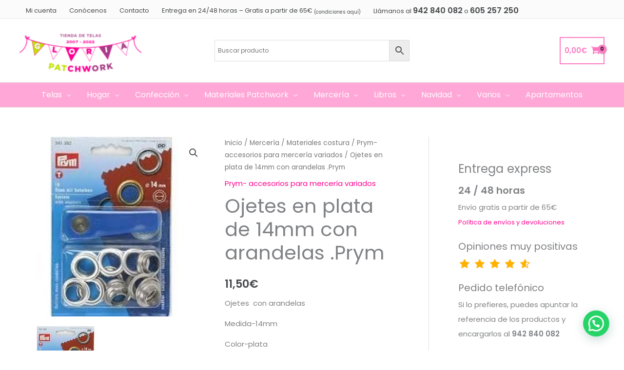

--- FILE ---
content_type: text/html; charset=UTF-8
request_url: https://gloriapatchwork.com/ojetes-en-plata-de-14mm-con-arandelas-prym/
body_size: 50179
content:
<!DOCTYPE html>
<html lang="es" prefix="og: https://ogp.me/ns#">
<head>
<meta charset="UTF-8">
<meta name="viewport" content="width=device-width, initial-scale=1">
	<link rel="profile" href="https://gmpg.org/xfn/11"> 
	<link rel="preload" href="https://gloriapatchwork.com/wp-content/astra-local-fonts/poppins/pxiByp8kv8JHgFVrLEj6Z1xlFQ.woff2" as="font" type="font/woff2" crossorigin>
<!-- Optimización para motores de búsqueda de Rank Math -  https://rankmath.com/ -->
<title>Ojetes en plata de 14mm con arandelas .Prym - Gloria Patchwork</title>
<meta name="description" content="Ojetes  con arandelas Medida-14mm Color-plata Con herramienta para ponerlos, junto con un martillo Tambíen posible con tenaza de prym"/>
<meta name="robots" content="follow, index, max-snippet:-1, max-video-preview:-1, max-image-preview:large"/>
<link rel="canonical" href="https://gloriapatchwork.com/ojetes-en-plata-de-14mm-con-arandelas-prym/" />
<meta property="og:locale" content="es_ES" />
<meta property="og:type" content="product" />
<meta property="og:title" content="Ojetes en plata de 14mm con arandelas .Prym - Gloria Patchwork" />
<meta property="og:description" content="Ojetes  con arandelas Medida-14mm Color-plata Con herramienta para ponerlos, junto con un martillo Tambíen posible con tenaza de prym" />
<meta property="og:url" content="https://gloriapatchwork.com/ojetes-en-plata-de-14mm-con-arandelas-prym/" />
<meta property="og:site_name" content="Gloria Patchwork" />
<meta property="og:updated_time" content="2021-11-28T01:27:03+01:00" />
<meta property="og:image" content="https://gloriapatchwork.com/wp-content/uploads/p/1/1/9/2/2/11922-Ojetes-en-negro-de-14mm-con-arandelas-.Prym.jpg" />
<meta property="og:image:secure_url" content="https://gloriapatchwork.com/wp-content/uploads/p/1/1/9/2/2/11922-Ojetes-en-negro-de-14mm-con-arandelas-.Prym.jpg" />
<meta property="og:image:width" content="225" />
<meta property="og:image:height" content="225" />
<meta property="og:image:alt" content="Ojetes en negro de 14mm con arandelas .Prym" />
<meta property="og:image:type" content="image/jpeg" />
<meta property="product:price:amount" content="11.5" />
<meta property="product:price:currency" content="EUR" />
<meta name="twitter:card" content="summary_large_image" />
<meta name="twitter:title" content="Ojetes en plata de 14mm con arandelas .Prym - Gloria Patchwork" />
<meta name="twitter:description" content="Ojetes  con arandelas Medida-14mm Color-plata Con herramienta para ponerlos, junto con un martillo Tambíen posible con tenaza de prym" />
<meta name="twitter:site" content="@https://twitter.com/gloriapatchwork" />
<meta name="twitter:creator" content="@https://twitter.com/gloriapatchwork" />
<meta name="twitter:image" content="https://gloriapatchwork.com/wp-content/uploads/p/1/1/9/2/2/11922-Ojetes-en-negro-de-14mm-con-arandelas-.Prym.jpg" />
<meta name="twitter:label1" content="Precio" />
<meta name="twitter:data1" content="11,50&euro;" />
<meta name="twitter:label2" content="Disponibilidad" />
<meta name="twitter:data2" content="Sin existencias" />
<script type="application/ld+json" class="rank-math-schema">{"@context":"https://schema.org","@graph":[{"@type":"Place","@id":"https://gloriapatchwork.com/#place","address":{"@type":"PostalAddress","streetAddress":"San Roque n\u00ba 70,","addressLocality":"Ubiarco","addressRegion":"Cantabria","postalCode":"39360","addressCountry":"Espa\u00f1a"}},{"@type":"Organization","@id":"https://gloriapatchwork.com/#organization","name":"Gloria Patchwork","url":"https://gloriapatchwork.com","sameAs":["https://www.facebook.com/telasgloriapatchwork/","https://twitter.com/https://twitter.com/gloriapatchwork"],"email":"info@gloriapatchwork.com","address":{"@type":"PostalAddress","streetAddress":"San Roque n\u00ba 70,","addressLocality":"Ubiarco","addressRegion":"Cantabria","postalCode":"39360","addressCountry":"Espa\u00f1a"},"logo":{"@type":"ImageObject","@id":"https://gloriapatchwork.com/#logo","url":"https://gloriapatchwork.com/wp-content/uploads/thumbnail_LOGO-ROSA.png","contentUrl":"https://gloriapatchwork.com/wp-content/uploads/thumbnail_LOGO-ROSA.png","caption":"Gloria Patchwork","inLanguage":"es","width":"200","height":"80"},"contactPoint":[{"@type":"ContactPoint","telephone":"34 942 84 00 82","contactType":"customer support"},{"@type":"ContactPoint","telephone":"+34 605 257 250","contactType":"customer support"}],"location":{"@id":"https://gloriapatchwork.com/#place"}},{"@type":"WebSite","@id":"https://gloriapatchwork.com/#website","url":"https://gloriapatchwork.com","name":"Gloria Patchwork","publisher":{"@id":"https://gloriapatchwork.com/#organization"},"inLanguage":"es"},{"@type":"ImageObject","@id":"https://gloriapatchwork.com/wp-content/uploads/p/1/1/9/2/2/11922-Ojetes-en-negro-de-14mm-con-arandelas-.Prym.jpg","url":"https://gloriapatchwork.com/wp-content/uploads/p/1/1/9/2/2/11922-Ojetes-en-negro-de-14mm-con-arandelas-.Prym.jpg","width":"225","height":"225","caption":"Ojetes en negro de 14mm con arandelas .Prym","inLanguage":"es"},{"@type":"BreadcrumbList","@id":"https://gloriapatchwork.com/ojetes-en-plata-de-14mm-con-arandelas-prym/#breadcrumb","itemListElement":[{"@type":"ListItem","position":"1","item":{"@id":"https://gloriapatchwork.com","name":"Home"}},{"@type":"ListItem","position":"2","item":{"@id":"https://gloriapatchwork.com/merceria/materiales-costura/prym-accesorios-para-merceria-variados/","name":"Prym- accesorios para mercer\u00eda variados"}},{"@type":"ListItem","position":"3","item":{"@id":"https://gloriapatchwork.com/ojetes-en-plata-de-14mm-con-arandelas-prym/","name":"Ojetes en plata  de  14mm con arandelas .Prym"}}]},{"@type":"ItemPage","@id":"https://gloriapatchwork.com/ojetes-en-plata-de-14mm-con-arandelas-prym/#webpage","url":"https://gloriapatchwork.com/ojetes-en-plata-de-14mm-con-arandelas-prym/","name":"Ojetes en plata de 14mm con arandelas .Prym - Gloria Patchwork","datePublished":"2018-05-14T20:12:30+02:00","dateModified":"2021-11-28T01:27:03+01:00","isPartOf":{"@id":"https://gloriapatchwork.com/#website"},"primaryImageOfPage":{"@id":"https://gloriapatchwork.com/wp-content/uploads/p/1/1/9/2/2/11922-Ojetes-en-negro-de-14mm-con-arandelas-.Prym.jpg"},"inLanguage":"es","breadcrumb":{"@id":"https://gloriapatchwork.com/ojetes-en-plata-de-14mm-con-arandelas-prym/#breadcrumb"}},{"@type":"Product","name":"Ojetes en plata de 14mm con arandelas .Prym - Gloria Patchwork","description":"Ojetes \u00a0con arandelas Medida-14mm Color-plata Con herramienta para ponerlos, junto con un martillo Tamb\u00eden posible con tenaza de prym","sku":"ACC-541383","category":"Mercer\u00eda &gt; Materiales costura &gt; Prym- accesorios para mercer\u00eda variados","mainEntityOfPage":{"@id":"https://gloriapatchwork.com/ojetes-en-plata-de-14mm-con-arandelas-prym/#webpage"},"image":[{"@type":"ImageObject","url":"https://gloriapatchwork.com/wp-content/uploads/p/1/1/9/2/2/11922-Ojetes-en-negro-de-14mm-con-arandelas-.Prym.jpg","height":"225","width":"225"},{"@type":"ImageObject","url":"https://gloriapatchwork.com/wp-content/uploads/p/1/1/9/2/2/11922-Ojetes-en-negro-de-14mm-con-arandelas-.Prym.jpg","height":"225","width":"225"}],"offers":{"@type":"Offer","price":"11.50","priceCurrency":"EUR","priceValidUntil":"2027-12-31","availability":"http://schema.org/OutOfStock","itemCondition":"NewCondition","url":"https://gloriapatchwork.com/ojetes-en-plata-de-14mm-con-arandelas-prym/","seller":{"@type":"Organization","@id":"https://gloriapatchwork.com/","name":"Gloria Patchwork","url":"https://gloriapatchwork.com","logo":"https://gloriapatchwork.com/wp-content/uploads/thumbnail_LOGO-ROSA.png"},"priceSpecification":{"price":"11.5","priceCurrency":"EUR","valueAddedTaxIncluded":"true"}},"@id":"https://gloriapatchwork.com/ojetes-en-plata-de-14mm-con-arandelas-prym/#richSnippet"}]}</script>
<!-- /Plugin Rank Math WordPress SEO -->

<link rel='dns-prefetch' href='//www.googletagmanager.com' />
<link rel="alternate" type="application/rss+xml" title="Gloria Patchwork &raquo; Feed" href="https://gloriapatchwork.com/feed/" />
<link rel="alternate" type="application/rss+xml" title="Gloria Patchwork &raquo; Feed de los comentarios" href="https://gloriapatchwork.com/comments/feed/" />
<link rel="alternate" type="application/rss+xml" title="Gloria Patchwork &raquo; Comentario Ojetes en plata  de  14mm con arandelas .Prym del feed" href="https://gloriapatchwork.com/ojetes-en-plata-de-14mm-con-arandelas-prym/feed/" />
<link rel="alternate" title="oEmbed (JSON)" type="application/json+oembed" href="https://gloriapatchwork.com/wp-json/oembed/1.0/embed?url=https%3A%2F%2Fgloriapatchwork.com%2Fojetes-en-plata-de-14mm-con-arandelas-prym%2F" />
<link rel="alternate" title="oEmbed (XML)" type="text/xml+oembed" href="https://gloriapatchwork.com/wp-json/oembed/1.0/embed?url=https%3A%2F%2Fgloriapatchwork.com%2Fojetes-en-plata-de-14mm-con-arandelas-prym%2F&#038;format=xml" />
<script>function cpLoadCSS(e,t,n){"use strict";var i=window.document.createElement("link"),o=t||window.document.getElementsByTagName("script")[0];return i.rel="stylesheet",i.href=e,i.media="only x",o.parentNode.insertBefore(i,o),setTimeout(function(){i.media=n||"all"}),i}</script><style>.cp-popup-container .cpro-overlay,.cp-popup-container .cp-popup-wrapper{opacity:0;visibility:hidden;display:none}</style><style id='wp-img-auto-sizes-contain-inline-css'>
img:is([sizes=auto i],[sizes^="auto," i]){contain-intrinsic-size:3000px 1500px}
/*# sourceURL=wp-img-auto-sizes-contain-inline-css */
</style>
<link rel='stylesheet' id='astra-theme-css-css' href='https://gloriapatchwork.com/wp-content/themes/astra/assets/css/minified/frontend.min.css?ver=4.12.0' media='all' />
<link rel='stylesheet' id='astra-google-fonts-css' href='https://gloriapatchwork.com/wp-content/astra-local-fonts/astra-local-fonts.css?ver=4.12.0' media='all' />
<link rel='stylesheet' id='astra-theme-dynamic-css' href='https://gloriapatchwork.com/wp-content/uploads/astra/astra-theme-dynamic-css-post-11039.css?ver=1769267964' media='all' />
<style id='wp-emoji-styles-inline-css'>

	img.wp-smiley, img.emoji {
		display: inline !important;
		border: none !important;
		box-shadow: none !important;
		height: 1em !important;
		width: 1em !important;
		margin: 0 0.07em !important;
		vertical-align: -0.1em !important;
		background: none !important;
		padding: 0 !important;
	}
/*# sourceURL=wp-emoji-styles-inline-css */
</style>
<style id='wp-block-library-inline-css'>
:root{--wp-block-synced-color:#7a00df;--wp-block-synced-color--rgb:122,0,223;--wp-bound-block-color:var(--wp-block-synced-color);--wp-editor-canvas-background:#ddd;--wp-admin-theme-color:#007cba;--wp-admin-theme-color--rgb:0,124,186;--wp-admin-theme-color-darker-10:#006ba1;--wp-admin-theme-color-darker-10--rgb:0,107,160.5;--wp-admin-theme-color-darker-20:#005a87;--wp-admin-theme-color-darker-20--rgb:0,90,135;--wp-admin-border-width-focus:2px}@media (min-resolution:192dpi){:root{--wp-admin-border-width-focus:1.5px}}.wp-element-button{cursor:pointer}:root .has-very-light-gray-background-color{background-color:#eee}:root .has-very-dark-gray-background-color{background-color:#313131}:root .has-very-light-gray-color{color:#eee}:root .has-very-dark-gray-color{color:#313131}:root .has-vivid-green-cyan-to-vivid-cyan-blue-gradient-background{background:linear-gradient(135deg,#00d084,#0693e3)}:root .has-purple-crush-gradient-background{background:linear-gradient(135deg,#34e2e4,#4721fb 50%,#ab1dfe)}:root .has-hazy-dawn-gradient-background{background:linear-gradient(135deg,#faaca8,#dad0ec)}:root .has-subdued-olive-gradient-background{background:linear-gradient(135deg,#fafae1,#67a671)}:root .has-atomic-cream-gradient-background{background:linear-gradient(135deg,#fdd79a,#004a59)}:root .has-nightshade-gradient-background{background:linear-gradient(135deg,#330968,#31cdcf)}:root .has-midnight-gradient-background{background:linear-gradient(135deg,#020381,#2874fc)}:root{--wp--preset--font-size--normal:16px;--wp--preset--font-size--huge:42px}.has-regular-font-size{font-size:1em}.has-larger-font-size{font-size:2.625em}.has-normal-font-size{font-size:var(--wp--preset--font-size--normal)}.has-huge-font-size{font-size:var(--wp--preset--font-size--huge)}.has-text-align-center{text-align:center}.has-text-align-left{text-align:left}.has-text-align-right{text-align:right}.has-fit-text{white-space:nowrap!important}#end-resizable-editor-section{display:none}.aligncenter{clear:both}.items-justified-left{justify-content:flex-start}.items-justified-center{justify-content:center}.items-justified-right{justify-content:flex-end}.items-justified-space-between{justify-content:space-between}.screen-reader-text{border:0;clip-path:inset(50%);height:1px;margin:-1px;overflow:hidden;padding:0;position:absolute;width:1px;word-wrap:normal!important}.screen-reader-text:focus{background-color:#ddd;clip-path:none;color:#444;display:block;font-size:1em;height:auto;left:5px;line-height:normal;padding:15px 23px 14px;text-decoration:none;top:5px;width:auto;z-index:100000}html :where(.has-border-color){border-style:solid}html :where([style*=border-top-color]){border-top-style:solid}html :where([style*=border-right-color]){border-right-style:solid}html :where([style*=border-bottom-color]){border-bottom-style:solid}html :where([style*=border-left-color]){border-left-style:solid}html :where([style*=border-width]){border-style:solid}html :where([style*=border-top-width]){border-top-style:solid}html :where([style*=border-right-width]){border-right-style:solid}html :where([style*=border-bottom-width]){border-bottom-style:solid}html :where([style*=border-left-width]){border-left-style:solid}html :where(img[class*=wp-image-]){height:auto;max-width:100%}:where(figure){margin:0 0 1em}html :where(.is-position-sticky){--wp-admin--admin-bar--position-offset:var(--wp-admin--admin-bar--height,0px)}@media screen and (max-width:600px){html :where(.is-position-sticky){--wp-admin--admin-bar--position-offset:0px}}

/*# sourceURL=wp-block-library-inline-css */
</style><link rel='stylesheet' id='wc-blocks-style-css' href='https://gloriapatchwork.com/wp-content/plugins/woocommerce/assets/client/blocks/wc-blocks.css?ver=wc-10.4.3' media='all' />
<style id='global-styles-inline-css'>
:root{--wp--preset--aspect-ratio--square: 1;--wp--preset--aspect-ratio--4-3: 4/3;--wp--preset--aspect-ratio--3-4: 3/4;--wp--preset--aspect-ratio--3-2: 3/2;--wp--preset--aspect-ratio--2-3: 2/3;--wp--preset--aspect-ratio--16-9: 16/9;--wp--preset--aspect-ratio--9-16: 9/16;--wp--preset--color--black: #000000;--wp--preset--color--cyan-bluish-gray: #abb8c3;--wp--preset--color--white: #ffffff;--wp--preset--color--pale-pink: #f78da7;--wp--preset--color--vivid-red: #cf2e2e;--wp--preset--color--luminous-vivid-orange: #ff6900;--wp--preset--color--luminous-vivid-amber: #fcb900;--wp--preset--color--light-green-cyan: #7bdcb5;--wp--preset--color--vivid-green-cyan: #00d084;--wp--preset--color--pale-cyan-blue: #8ed1fc;--wp--preset--color--vivid-cyan-blue: #0693e3;--wp--preset--color--vivid-purple: #9b51e0;--wp--preset--color--ast-global-color-0: var(--ast-global-color-0);--wp--preset--color--ast-global-color-1: var(--ast-global-color-1);--wp--preset--color--ast-global-color-2: var(--ast-global-color-2);--wp--preset--color--ast-global-color-3: var(--ast-global-color-3);--wp--preset--color--ast-global-color-4: var(--ast-global-color-4);--wp--preset--color--ast-global-color-5: var(--ast-global-color-5);--wp--preset--color--ast-global-color-6: var(--ast-global-color-6);--wp--preset--color--ast-global-color-7: var(--ast-global-color-7);--wp--preset--color--ast-global-color-8: var(--ast-global-color-8);--wp--preset--gradient--vivid-cyan-blue-to-vivid-purple: linear-gradient(135deg,rgb(6,147,227) 0%,rgb(155,81,224) 100%);--wp--preset--gradient--light-green-cyan-to-vivid-green-cyan: linear-gradient(135deg,rgb(122,220,180) 0%,rgb(0,208,130) 100%);--wp--preset--gradient--luminous-vivid-amber-to-luminous-vivid-orange: linear-gradient(135deg,rgb(252,185,0) 0%,rgb(255,105,0) 100%);--wp--preset--gradient--luminous-vivid-orange-to-vivid-red: linear-gradient(135deg,rgb(255,105,0) 0%,rgb(207,46,46) 100%);--wp--preset--gradient--very-light-gray-to-cyan-bluish-gray: linear-gradient(135deg,rgb(238,238,238) 0%,rgb(169,184,195) 100%);--wp--preset--gradient--cool-to-warm-spectrum: linear-gradient(135deg,rgb(74,234,220) 0%,rgb(151,120,209) 20%,rgb(207,42,186) 40%,rgb(238,44,130) 60%,rgb(251,105,98) 80%,rgb(254,248,76) 100%);--wp--preset--gradient--blush-light-purple: linear-gradient(135deg,rgb(255,206,236) 0%,rgb(152,150,240) 100%);--wp--preset--gradient--blush-bordeaux: linear-gradient(135deg,rgb(254,205,165) 0%,rgb(254,45,45) 50%,rgb(107,0,62) 100%);--wp--preset--gradient--luminous-dusk: linear-gradient(135deg,rgb(255,203,112) 0%,rgb(199,81,192) 50%,rgb(65,88,208) 100%);--wp--preset--gradient--pale-ocean: linear-gradient(135deg,rgb(255,245,203) 0%,rgb(182,227,212) 50%,rgb(51,167,181) 100%);--wp--preset--gradient--electric-grass: linear-gradient(135deg,rgb(202,248,128) 0%,rgb(113,206,126) 100%);--wp--preset--gradient--midnight: linear-gradient(135deg,rgb(2,3,129) 0%,rgb(40,116,252) 100%);--wp--preset--font-size--small: 13px;--wp--preset--font-size--medium: 20px;--wp--preset--font-size--large: 36px;--wp--preset--font-size--x-large: 42px;--wp--preset--spacing--20: 0.44rem;--wp--preset--spacing--30: 0.67rem;--wp--preset--spacing--40: 1rem;--wp--preset--spacing--50: 1.5rem;--wp--preset--spacing--60: 2.25rem;--wp--preset--spacing--70: 3.38rem;--wp--preset--spacing--80: 5.06rem;--wp--preset--shadow--natural: 6px 6px 9px rgba(0, 0, 0, 0.2);--wp--preset--shadow--deep: 12px 12px 50px rgba(0, 0, 0, 0.4);--wp--preset--shadow--sharp: 6px 6px 0px rgba(0, 0, 0, 0.2);--wp--preset--shadow--outlined: 6px 6px 0px -3px rgb(255, 255, 255), 6px 6px rgb(0, 0, 0);--wp--preset--shadow--crisp: 6px 6px 0px rgb(0, 0, 0);}:root { --wp--style--global--content-size: var(--wp--custom--ast-content-width-size);--wp--style--global--wide-size: var(--wp--custom--ast-wide-width-size); }:where(body) { margin: 0; }.wp-site-blocks > .alignleft { float: left; margin-right: 2em; }.wp-site-blocks > .alignright { float: right; margin-left: 2em; }.wp-site-blocks > .aligncenter { justify-content: center; margin-left: auto; margin-right: auto; }:where(.wp-site-blocks) > * { margin-block-start: 24px; margin-block-end: 0; }:where(.wp-site-blocks) > :first-child { margin-block-start: 0; }:where(.wp-site-blocks) > :last-child { margin-block-end: 0; }:root { --wp--style--block-gap: 24px; }:root :where(.is-layout-flow) > :first-child{margin-block-start: 0;}:root :where(.is-layout-flow) > :last-child{margin-block-end: 0;}:root :where(.is-layout-flow) > *{margin-block-start: 24px;margin-block-end: 0;}:root :where(.is-layout-constrained) > :first-child{margin-block-start: 0;}:root :where(.is-layout-constrained) > :last-child{margin-block-end: 0;}:root :where(.is-layout-constrained) > *{margin-block-start: 24px;margin-block-end: 0;}:root :where(.is-layout-flex){gap: 24px;}:root :where(.is-layout-grid){gap: 24px;}.is-layout-flow > .alignleft{float: left;margin-inline-start: 0;margin-inline-end: 2em;}.is-layout-flow > .alignright{float: right;margin-inline-start: 2em;margin-inline-end: 0;}.is-layout-flow > .aligncenter{margin-left: auto !important;margin-right: auto !important;}.is-layout-constrained > .alignleft{float: left;margin-inline-start: 0;margin-inline-end: 2em;}.is-layout-constrained > .alignright{float: right;margin-inline-start: 2em;margin-inline-end: 0;}.is-layout-constrained > .aligncenter{margin-left: auto !important;margin-right: auto !important;}.is-layout-constrained > :where(:not(.alignleft):not(.alignright):not(.alignfull)){max-width: var(--wp--style--global--content-size);margin-left: auto !important;margin-right: auto !important;}.is-layout-constrained > .alignwide{max-width: var(--wp--style--global--wide-size);}body .is-layout-flex{display: flex;}.is-layout-flex{flex-wrap: wrap;align-items: center;}.is-layout-flex > :is(*, div){margin: 0;}body .is-layout-grid{display: grid;}.is-layout-grid > :is(*, div){margin: 0;}body{padding-top: 0px;padding-right: 0px;padding-bottom: 0px;padding-left: 0px;}a:where(:not(.wp-element-button)){text-decoration: none;}:root :where(.wp-element-button, .wp-block-button__link){background-color: #32373c;border-width: 0;color: #fff;font-family: inherit;font-size: inherit;font-style: inherit;font-weight: inherit;letter-spacing: inherit;line-height: inherit;padding-top: calc(0.667em + 2px);padding-right: calc(1.333em + 2px);padding-bottom: calc(0.667em + 2px);padding-left: calc(1.333em + 2px);text-decoration: none;text-transform: inherit;}.has-black-color{color: var(--wp--preset--color--black) !important;}.has-cyan-bluish-gray-color{color: var(--wp--preset--color--cyan-bluish-gray) !important;}.has-white-color{color: var(--wp--preset--color--white) !important;}.has-pale-pink-color{color: var(--wp--preset--color--pale-pink) !important;}.has-vivid-red-color{color: var(--wp--preset--color--vivid-red) !important;}.has-luminous-vivid-orange-color{color: var(--wp--preset--color--luminous-vivid-orange) !important;}.has-luminous-vivid-amber-color{color: var(--wp--preset--color--luminous-vivid-amber) !important;}.has-light-green-cyan-color{color: var(--wp--preset--color--light-green-cyan) !important;}.has-vivid-green-cyan-color{color: var(--wp--preset--color--vivid-green-cyan) !important;}.has-pale-cyan-blue-color{color: var(--wp--preset--color--pale-cyan-blue) !important;}.has-vivid-cyan-blue-color{color: var(--wp--preset--color--vivid-cyan-blue) !important;}.has-vivid-purple-color{color: var(--wp--preset--color--vivid-purple) !important;}.has-ast-global-color-0-color{color: var(--wp--preset--color--ast-global-color-0) !important;}.has-ast-global-color-1-color{color: var(--wp--preset--color--ast-global-color-1) !important;}.has-ast-global-color-2-color{color: var(--wp--preset--color--ast-global-color-2) !important;}.has-ast-global-color-3-color{color: var(--wp--preset--color--ast-global-color-3) !important;}.has-ast-global-color-4-color{color: var(--wp--preset--color--ast-global-color-4) !important;}.has-ast-global-color-5-color{color: var(--wp--preset--color--ast-global-color-5) !important;}.has-ast-global-color-6-color{color: var(--wp--preset--color--ast-global-color-6) !important;}.has-ast-global-color-7-color{color: var(--wp--preset--color--ast-global-color-7) !important;}.has-ast-global-color-8-color{color: var(--wp--preset--color--ast-global-color-8) !important;}.has-black-background-color{background-color: var(--wp--preset--color--black) !important;}.has-cyan-bluish-gray-background-color{background-color: var(--wp--preset--color--cyan-bluish-gray) !important;}.has-white-background-color{background-color: var(--wp--preset--color--white) !important;}.has-pale-pink-background-color{background-color: var(--wp--preset--color--pale-pink) !important;}.has-vivid-red-background-color{background-color: var(--wp--preset--color--vivid-red) !important;}.has-luminous-vivid-orange-background-color{background-color: var(--wp--preset--color--luminous-vivid-orange) !important;}.has-luminous-vivid-amber-background-color{background-color: var(--wp--preset--color--luminous-vivid-amber) !important;}.has-light-green-cyan-background-color{background-color: var(--wp--preset--color--light-green-cyan) !important;}.has-vivid-green-cyan-background-color{background-color: var(--wp--preset--color--vivid-green-cyan) !important;}.has-pale-cyan-blue-background-color{background-color: var(--wp--preset--color--pale-cyan-blue) !important;}.has-vivid-cyan-blue-background-color{background-color: var(--wp--preset--color--vivid-cyan-blue) !important;}.has-vivid-purple-background-color{background-color: var(--wp--preset--color--vivid-purple) !important;}.has-ast-global-color-0-background-color{background-color: var(--wp--preset--color--ast-global-color-0) !important;}.has-ast-global-color-1-background-color{background-color: var(--wp--preset--color--ast-global-color-1) !important;}.has-ast-global-color-2-background-color{background-color: var(--wp--preset--color--ast-global-color-2) !important;}.has-ast-global-color-3-background-color{background-color: var(--wp--preset--color--ast-global-color-3) !important;}.has-ast-global-color-4-background-color{background-color: var(--wp--preset--color--ast-global-color-4) !important;}.has-ast-global-color-5-background-color{background-color: var(--wp--preset--color--ast-global-color-5) !important;}.has-ast-global-color-6-background-color{background-color: var(--wp--preset--color--ast-global-color-6) !important;}.has-ast-global-color-7-background-color{background-color: var(--wp--preset--color--ast-global-color-7) !important;}.has-ast-global-color-8-background-color{background-color: var(--wp--preset--color--ast-global-color-8) !important;}.has-black-border-color{border-color: var(--wp--preset--color--black) !important;}.has-cyan-bluish-gray-border-color{border-color: var(--wp--preset--color--cyan-bluish-gray) !important;}.has-white-border-color{border-color: var(--wp--preset--color--white) !important;}.has-pale-pink-border-color{border-color: var(--wp--preset--color--pale-pink) !important;}.has-vivid-red-border-color{border-color: var(--wp--preset--color--vivid-red) !important;}.has-luminous-vivid-orange-border-color{border-color: var(--wp--preset--color--luminous-vivid-orange) !important;}.has-luminous-vivid-amber-border-color{border-color: var(--wp--preset--color--luminous-vivid-amber) !important;}.has-light-green-cyan-border-color{border-color: var(--wp--preset--color--light-green-cyan) !important;}.has-vivid-green-cyan-border-color{border-color: var(--wp--preset--color--vivid-green-cyan) !important;}.has-pale-cyan-blue-border-color{border-color: var(--wp--preset--color--pale-cyan-blue) !important;}.has-vivid-cyan-blue-border-color{border-color: var(--wp--preset--color--vivid-cyan-blue) !important;}.has-vivid-purple-border-color{border-color: var(--wp--preset--color--vivid-purple) !important;}.has-ast-global-color-0-border-color{border-color: var(--wp--preset--color--ast-global-color-0) !important;}.has-ast-global-color-1-border-color{border-color: var(--wp--preset--color--ast-global-color-1) !important;}.has-ast-global-color-2-border-color{border-color: var(--wp--preset--color--ast-global-color-2) !important;}.has-ast-global-color-3-border-color{border-color: var(--wp--preset--color--ast-global-color-3) !important;}.has-ast-global-color-4-border-color{border-color: var(--wp--preset--color--ast-global-color-4) !important;}.has-ast-global-color-5-border-color{border-color: var(--wp--preset--color--ast-global-color-5) !important;}.has-ast-global-color-6-border-color{border-color: var(--wp--preset--color--ast-global-color-6) !important;}.has-ast-global-color-7-border-color{border-color: var(--wp--preset--color--ast-global-color-7) !important;}.has-ast-global-color-8-border-color{border-color: var(--wp--preset--color--ast-global-color-8) !important;}.has-vivid-cyan-blue-to-vivid-purple-gradient-background{background: var(--wp--preset--gradient--vivid-cyan-blue-to-vivid-purple) !important;}.has-light-green-cyan-to-vivid-green-cyan-gradient-background{background: var(--wp--preset--gradient--light-green-cyan-to-vivid-green-cyan) !important;}.has-luminous-vivid-amber-to-luminous-vivid-orange-gradient-background{background: var(--wp--preset--gradient--luminous-vivid-amber-to-luminous-vivid-orange) !important;}.has-luminous-vivid-orange-to-vivid-red-gradient-background{background: var(--wp--preset--gradient--luminous-vivid-orange-to-vivid-red) !important;}.has-very-light-gray-to-cyan-bluish-gray-gradient-background{background: var(--wp--preset--gradient--very-light-gray-to-cyan-bluish-gray) !important;}.has-cool-to-warm-spectrum-gradient-background{background: var(--wp--preset--gradient--cool-to-warm-spectrum) !important;}.has-blush-light-purple-gradient-background{background: var(--wp--preset--gradient--blush-light-purple) !important;}.has-blush-bordeaux-gradient-background{background: var(--wp--preset--gradient--blush-bordeaux) !important;}.has-luminous-dusk-gradient-background{background: var(--wp--preset--gradient--luminous-dusk) !important;}.has-pale-ocean-gradient-background{background: var(--wp--preset--gradient--pale-ocean) !important;}.has-electric-grass-gradient-background{background: var(--wp--preset--gradient--electric-grass) !important;}.has-midnight-gradient-background{background: var(--wp--preset--gradient--midnight) !important;}.has-small-font-size{font-size: var(--wp--preset--font-size--small) !important;}.has-medium-font-size{font-size: var(--wp--preset--font-size--medium) !important;}.has-large-font-size{font-size: var(--wp--preset--font-size--large) !important;}.has-x-large-font-size{font-size: var(--wp--preset--font-size--x-large) !important;}
/*# sourceURL=global-styles-inline-css */
</style>

<link rel='stylesheet' id='photoswipe-css' href='https://gloriapatchwork.com/wp-content/plugins/woocommerce/assets/css/photoswipe/photoswipe.min.css?ver=10.4.3' media='all' />
<link rel='stylesheet' id='photoswipe-default-skin-css' href='https://gloriapatchwork.com/wp-content/plugins/woocommerce/assets/css/photoswipe/default-skin/default-skin.min.css?ver=10.4.3' media='all' />
<link rel='stylesheet' id='woocommerce-layout-css' href='https://gloriapatchwork.com/wp-content/themes/astra/assets/css/minified/compatibility/woocommerce/woocommerce-layout.min.css?ver=4.12.0' media='all' />
<link rel='stylesheet' id='woocommerce-smallscreen-css' href='https://gloriapatchwork.com/wp-content/themes/astra/assets/css/minified/compatibility/woocommerce/woocommerce-smallscreen.min.css?ver=4.12.0' media='only screen and (max-width: 921px)' />
<link rel='stylesheet' id='woocommerce-general-css' href='https://gloriapatchwork.com/wp-content/themes/astra/assets/css/minified/compatibility/woocommerce/woocommerce.min.css?ver=4.12.0' media='all' />
<style id='woocommerce-general-inline-css'>

					.woocommerce-js a.button, .woocommerce button.button, .woocommerce input.button, .woocommerce #respond input#submit {
						font-size: 100%;
						line-height: 1;
						text-decoration: none;
						overflow: visible;
						padding: 0.5em 0.75em;
						font-weight: 700;
						border-radius: 3px;
						color: $secondarytext;
						background-color: $secondary;
						border: 0;
					}
					.woocommerce-js a.button:hover, .woocommerce button.button:hover, .woocommerce input.button:hover, .woocommerce #respond input#submit:hover {
						background-color: #dad8da;
						background-image: none;
						color: #515151;
					}
				#customer_details h3:not(.elementor-widget-woocommerce-checkout-page h3){font-size:1.2rem;padding:20px 0 14px;margin:0 0 20px;border-bottom:1px solid var(--ast-border-color);font-weight:700;}form #order_review_heading:not(.elementor-widget-woocommerce-checkout-page #order_review_heading){border-width:2px 2px 0 2px;border-style:solid;font-size:1.2rem;margin:0;padding:1.5em 1.5em 1em;border-color:var(--ast-border-color);font-weight:700;}.woocommerce-Address h3, .cart-collaterals h2{font-size:1.2rem;padding:.7em 1em;}.woocommerce-cart .cart-collaterals .cart_totals>h2{font-weight:700;}form #order_review:not(.elementor-widget-woocommerce-checkout-page #order_review){padding:0 2em;border-width:0 2px 2px;border-style:solid;border-color:var(--ast-border-color);}ul#shipping_method li:not(.elementor-widget-woocommerce-cart #shipping_method li){margin:0;padding:0.25em 0 0.25em 22px;text-indent:-22px;list-style:none outside;}.woocommerce span.onsale, .wc-block-grid__product .wc-block-grid__product-onsale{background-color:#c9e02c;color:#000000;}.woocommerce-message, .woocommerce-info{border-top-color:#ff008e;}.woocommerce-message::before,.woocommerce-info::before{color:#ff008e;}.woocommerce ul.products li.product .price, .woocommerce div.product p.price, .woocommerce div.product span.price, .widget_layered_nav_filters ul li.chosen a, .woocommerce-page ul.products li.product .ast-woo-product-category, .wc-layered-nav-rating a{color:#46484a;}.woocommerce nav.woocommerce-pagination ul,.woocommerce nav.woocommerce-pagination ul li{border-color:#ff008e;}.woocommerce nav.woocommerce-pagination ul li a:focus, .woocommerce nav.woocommerce-pagination ul li a:hover, .woocommerce nav.woocommerce-pagination ul li span.current{background:#ff008e;color:#ffffff;}.woocommerce-MyAccount-navigation-link.is-active a{color:#ff79c2;}.woocommerce .widget_price_filter .ui-slider .ui-slider-range, .woocommerce .widget_price_filter .ui-slider .ui-slider-handle{background-color:#ff008e;}.woocommerce .star-rating, .woocommerce .comment-form-rating .stars a, .woocommerce .star-rating::before{color:var(--ast-global-color-3);}.woocommerce div.product .woocommerce-tabs ul.tabs li.active:before,  .woocommerce div.ast-product-tabs-layout-vertical .woocommerce-tabs ul.tabs li:hover::before{background:#ff008e;}.woocommerce .woocommerce-cart-form button[name="update_cart"]:disabled{color:#ffffff;}.woocommerce #content table.cart .button[name="apply_coupon"], .woocommerce-page #content table.cart .button[name="apply_coupon"]{padding:10px 40px;}.woocommerce table.cart td.actions .button, .woocommerce #content table.cart td.actions .button, .woocommerce-page table.cart td.actions .button, .woocommerce-page #content table.cart td.actions .button{line-height:1;border-width:1px;border-style:solid;}.woocommerce ul.products li.product .button, .woocommerce-page ul.products li.product .button{line-height:1.3;}.woocommerce-js a.button, .woocommerce button.button, .woocommerce .woocommerce-message a.button, .woocommerce #respond input#submit.alt, .woocommerce-js a.button.alt, .woocommerce button.button.alt, .woocommerce input.button.alt, .woocommerce input.button,.woocommerce input.button:disabled, .woocommerce input.button:disabled[disabled], .woocommerce input.button:disabled:hover, .woocommerce input.button:disabled[disabled]:hover, .woocommerce #respond input#submit, .woocommerce button.button.alt.disabled, .wc-block-grid__products .wc-block-grid__product .wp-block-button__link, .wc-block-grid__product-onsale{color:#ffffff;border-color:#ff79c2;background-color:#ff79c2;}.woocommerce-js a.button:hover, .woocommerce button.button:hover, .woocommerce .woocommerce-message a.button:hover,.woocommerce #respond input#submit:hover,.woocommerce #respond input#submit.alt:hover, .woocommerce-js a.button.alt:hover, .woocommerce button.button.alt:hover, .woocommerce input.button.alt:hover, .woocommerce input.button:hover, .woocommerce button.button.alt.disabled:hover, .wc-block-grid__products .wc-block-grid__product .wp-block-button__link:hover{color:#ffffff;border-color:#ff008e;background-color:#ff008e;}.woocommerce-js a.button, .woocommerce button.button, .woocommerce .woocommerce-message a.button, .woocommerce #respond input#submit.alt, .woocommerce-js a.button.alt, .woocommerce button.button.alt, .woocommerce input.button.alt, .woocommerce input.button,.woocommerce-cart table.cart td.actions .button, .woocommerce form.checkout_coupon .button, .woocommerce #respond input#submit, .wc-block-grid__products .wc-block-grid__product .wp-block-button__link{border-top-left-radius:5px;border-top-right-radius:5px;border-bottom-right-radius:5px;border-bottom-left-radius:5px;padding-top:16px;padding-right:32px;padding-bottom:16px;padding-left:32px;}.woocommerce ul.products li.product a, .woocommerce-js a.button:hover, .woocommerce button.button:hover, .woocommerce input.button:hover, .woocommerce #respond input#submit:hover{text-decoration:none;}.woocommerce .up-sells h2, .woocommerce .related.products h2, .woocommerce .woocommerce-tabs h2{font-size:1.5rem;}.woocommerce h2, .woocommerce-account h2{font-size:1.625rem;}.woocommerce ul.product-categories > li ul li:before{content:"\e900";padding:0 5px 0 5px;display:inline-block;font-family:Astra;transform:rotate(-90deg);font-size:0.7rem;}.ast-site-header-cart i.astra-icon:before{font-family:Astra;}.ast-icon-shopping-cart:before{content:"\f07a";}.ast-icon-shopping-bag:before{content:"\f290";}.ast-icon-shopping-basket:before{content:"\f291";}.ast-icon-shopping-cart svg{height:.82em;}.ast-icon-shopping-bag svg{height:1em;width:1em;}.ast-icon-shopping-basket svg{height:1.15em;width:1.2em;}.ast-site-header-cart.ast-menu-cart-outline .ast-addon-cart-wrap, .ast-site-header-cart.ast-menu-cart-fill .ast-addon-cart-wrap {line-height:1;}.ast-site-header-cart.ast-menu-cart-fill i.astra-icon{ font-size:1.1em;}li.woocommerce-custom-menu-item .ast-site-header-cart i.astra-icon:after{ padding-left:2px;}.ast-hfb-header .ast-addon-cart-wrap{ padding:0.4em;}.ast-header-break-point.ast-header-custom-item-outside .ast-woo-header-cart-info-wrap{ display:none;}.ast-site-header-cart i.astra-icon:after{ background:#c9e02c;}@media (min-width:545px) and (max-width:921px){.woocommerce.tablet-columns-6 ul.products li.product, .woocommerce-page.tablet-columns-6 ul.products li.product{width:calc(16.66% - 16.66px);}.woocommerce.tablet-columns-5 ul.products li.product, .woocommerce-page.tablet-columns-5 ul.products li.product{width:calc(20% - 16px);}.woocommerce.tablet-columns-4 ul.products li.product, .woocommerce-page.tablet-columns-4 ul.products li.product{width:calc(25% - 15px);}.woocommerce.tablet-columns-3 ul.products li.product, .woocommerce-page.tablet-columns-3 ul.products li.product{width:calc(33.33% - 14px);}.woocommerce.tablet-columns-2 ul.products li.product, .woocommerce-page.tablet-columns-2 ul.products li.product{width:calc(50% - 10px);}.woocommerce.tablet-columns-1 ul.products li.product, .woocommerce-page.tablet-columns-1 ul.products li.product{width:100%;}.woocommerce div.product .related.products ul.products li.product{width:calc(33.33% - 14px);}}@media (min-width:545px) and (max-width:921px){.woocommerce[class*="columns-"].columns-3 > ul.products li.product, .woocommerce[class*="columns-"].columns-4 > ul.products li.product, .woocommerce[class*="columns-"].columns-5 > ul.products li.product, .woocommerce[class*="columns-"].columns-6 > ul.products li.product{width:calc(33.33% - 14px);margin-right:20px;}.woocommerce[class*="columns-"].columns-3 > ul.products li.product:nth-child(3n), .woocommerce[class*="columns-"].columns-4 > ul.products li.product:nth-child(3n), .woocommerce[class*="columns-"].columns-5 > ul.products li.product:nth-child(3n), .woocommerce[class*="columns-"].columns-6 > ul.products li.product:nth-child(3n){margin-right:0;clear:right;}.woocommerce[class*="columns-"].columns-3 > ul.products li.product:nth-child(3n+1), .woocommerce[class*="columns-"].columns-4 > ul.products li.product:nth-child(3n+1), .woocommerce[class*="columns-"].columns-5 > ul.products li.product:nth-child(3n+1), .woocommerce[class*="columns-"].columns-6 > ul.products li.product:nth-child(3n+1){clear:left;}.woocommerce[class*="columns-"] ul.products li.product:nth-child(n), .woocommerce-page[class*="columns-"] ul.products li.product:nth-child(n){margin-right:20px;clear:none;}.woocommerce.tablet-columns-2 ul.products li.product:nth-child(2n), .woocommerce-page.tablet-columns-2 ul.products li.product:nth-child(2n), .woocommerce.tablet-columns-3 ul.products li.product:nth-child(3n), .woocommerce-page.tablet-columns-3 ul.products li.product:nth-child(3n), .woocommerce.tablet-columns-4 ul.products li.product:nth-child(4n), .woocommerce-page.tablet-columns-4 ul.products li.product:nth-child(4n), .woocommerce.tablet-columns-5 ul.products li.product:nth-child(5n), .woocommerce-page.tablet-columns-5 ul.products li.product:nth-child(5n), .woocommerce.tablet-columns-6 ul.products li.product:nth-child(6n), .woocommerce-page.tablet-columns-6 ul.products li.product:nth-child(6n){margin-right:0;clear:right;}.woocommerce.tablet-columns-2 ul.products li.product:nth-child(2n+1), .woocommerce-page.tablet-columns-2 ul.products li.product:nth-child(2n+1), .woocommerce.tablet-columns-3 ul.products li.product:nth-child(3n+1), .woocommerce-page.tablet-columns-3 ul.products li.product:nth-child(3n+1), .woocommerce.tablet-columns-4 ul.products li.product:nth-child(4n+1), .woocommerce-page.tablet-columns-4 ul.products li.product:nth-child(4n+1), .woocommerce.tablet-columns-5 ul.products li.product:nth-child(5n+1), .woocommerce-page.tablet-columns-5 ul.products li.product:nth-child(5n+1), .woocommerce.tablet-columns-6 ul.products li.product:nth-child(6n+1), .woocommerce-page.tablet-columns-6 ul.products li.product:nth-child(6n+1){clear:left;}.woocommerce div.product .related.products ul.products li.product:nth-child(3n), .woocommerce-page.tablet-columns-1 .site-main ul.products li.product{margin-right:0;clear:right;}.woocommerce div.product .related.products ul.products li.product:nth-child(3n+1){clear:left;}}@media (min-width:922px){.woocommerce form.checkout_coupon{width:50%;}.woocommerce #reviews #comments{float:left;}.woocommerce #reviews #review_form_wrapper{float:right;}}@media (max-width:921px){.ast-header-break-point.ast-woocommerce-cart-menu .header-main-layout-1.ast-mobile-header-stack.ast-no-menu-items .ast-site-header-cart, .ast-header-break-point.ast-woocommerce-cart-menu .header-main-layout-3.ast-mobile-header-stack.ast-no-menu-items .ast-site-header-cart{padding-right:0;padding-left:0;}.ast-header-break-point.ast-woocommerce-cart-menu .header-main-layout-1.ast-mobile-header-stack .main-header-bar{text-align:center;}.ast-header-break-point.ast-woocommerce-cart-menu .header-main-layout-1.ast-mobile-header-stack .ast-site-header-cart, .ast-header-break-point.ast-woocommerce-cart-menu .header-main-layout-1.ast-mobile-header-stack .ast-mobile-menu-buttons{display:inline-block;}.ast-header-break-point.ast-woocommerce-cart-menu .header-main-layout-2.ast-mobile-header-inline .site-branding{flex:auto;}.ast-header-break-point.ast-woocommerce-cart-menu .header-main-layout-3.ast-mobile-header-stack .site-branding{flex:0 0 100%;}.ast-header-break-point.ast-woocommerce-cart-menu .header-main-layout-3.ast-mobile-header-stack .main-header-container{display:flex;justify-content:center;}.woocommerce-cart .woocommerce-shipping-calculator .button{width:100%;}.woocommerce div.product div.images, .woocommerce div.product div.summary, .woocommerce #content div.product div.images, .woocommerce #content div.product div.summary, .woocommerce-page div.product div.images, .woocommerce-page div.product div.summary, .woocommerce-page #content div.product div.images, .woocommerce-page #content div.product div.summary{float:none;width:100%;}.woocommerce-cart table.cart td.actions .ast-return-to-shop{display:block;text-align:center;margin-top:1em;}}@media (max-width:544px){.ast-separate-container .ast-woocommerce-container{padding:.54em 1em 1.33333em;}.woocommerce-message, .woocommerce-error, .woocommerce-info{display:flex;flex-wrap:wrap;}.woocommerce-message a.button, .woocommerce-error a.button, .woocommerce-info a.button{order:1;margin-top:.5em;}.woocommerce .woocommerce-ordering, .woocommerce-page .woocommerce-ordering{float:none;margin-bottom:2em;}.woocommerce table.cart td.actions .button, .woocommerce #content table.cart td.actions .button, .woocommerce-page table.cart td.actions .button, .woocommerce-page #content table.cart td.actions .button{padding-left:1em;padding-right:1em;}.woocommerce #content table.cart .button, .woocommerce-page #content table.cart .button{width:100%;}.woocommerce #content table.cart td.actions .coupon, .woocommerce-page #content table.cart td.actions .coupon{float:none;}.woocommerce #content table.cart td.actions .coupon .button, .woocommerce-page #content table.cart td.actions .coupon .button{flex:1;}.woocommerce #content div.product .woocommerce-tabs ul.tabs li a, .woocommerce-page #content div.product .woocommerce-tabs ul.tabs li a{display:block;}.woocommerce ul.products a.button, .woocommerce-page ul.products a.button{padding:0.5em 0.75em;}.woocommerce div.product .related.products ul.products li.product, .woocommerce.mobile-columns-2 ul.products li.product, .woocommerce-page.mobile-columns-2 ul.products li.product{width:calc(50% - 10px);}.woocommerce.mobile-columns-6 ul.products li.product, .woocommerce-page.mobile-columns-6 ul.products li.product{width:calc(16.66% - 16.66px);}.woocommerce.mobile-columns-5 ul.products li.product, .woocommerce-page.mobile-columns-5 ul.products li.product{width:calc(20% - 16px);}.woocommerce.mobile-columns-4 ul.products li.product, .woocommerce-page.mobile-columns-4 ul.products li.product{width:calc(25% - 15px);}.woocommerce.mobile-columns-3 ul.products li.product, .woocommerce-page.mobile-columns-3 ul.products li.product{width:calc(33.33% - 14px);}.woocommerce.mobile-columns-1 ul.products li.product, .woocommerce-page.mobile-columns-1 ul.products li.product{width:100%;}}@media (max-width:544px){.woocommerce ul.products a.button.loading::after, .woocommerce-page ul.products a.button.loading::after{display:inline-block;margin-left:5px;position:initial;}.woocommerce.mobile-columns-1 .site-main ul.products li.product:nth-child(n), .woocommerce-page.mobile-columns-1 .site-main ul.products li.product:nth-child(n){margin-right:0;}.woocommerce #content div.product .woocommerce-tabs ul.tabs li, .woocommerce-page #content div.product .woocommerce-tabs ul.tabs li{display:block;margin-right:0;}.woocommerce[class*="columns-"].columns-3 > ul.products li.product, .woocommerce[class*="columns-"].columns-4 > ul.products li.product, .woocommerce[class*="columns-"].columns-5 > ul.products li.product, .woocommerce[class*="columns-"].columns-6 > ul.products li.product{width:calc(50% - 10px);margin-right:20px;}.woocommerce[class*="columns-"] ul.products li.product:nth-child(n), .woocommerce-page[class*="columns-"] ul.products li.product:nth-child(n){margin-right:20px;clear:none;}.woocommerce-page[class*=columns-].columns-3>ul.products li.product:nth-child(2n), .woocommerce-page[class*=columns-].columns-4>ul.products li.product:nth-child(2n), .woocommerce-page[class*=columns-].columns-5>ul.products li.product:nth-child(2n), .woocommerce-page[class*=columns-].columns-6>ul.products li.product:nth-child(2n), .woocommerce[class*=columns-].columns-3>ul.products li.product:nth-child(2n), .woocommerce[class*=columns-].columns-4>ul.products li.product:nth-child(2n), .woocommerce[class*=columns-].columns-5>ul.products li.product:nth-child(2n), .woocommerce[class*=columns-].columns-6>ul.products li.product:nth-child(2n){margin-right:0;clear:right;}.woocommerce[class*="columns-"].columns-3 > ul.products li.product:nth-child(2n+1), .woocommerce[class*="columns-"].columns-4 > ul.products li.product:nth-child(2n+1), .woocommerce[class*="columns-"].columns-5 > ul.products li.product:nth-child(2n+1), .woocommerce[class*="columns-"].columns-6 > ul.products li.product:nth-child(2n+1){clear:left;}.woocommerce-page[class*=columns-] ul.products li.product:nth-child(n), .woocommerce[class*=columns-] ul.products li.product:nth-child(n){margin-right:20px;clear:none;}.woocommerce.mobile-columns-6 ul.products li.product:nth-child(6n), .woocommerce-page.mobile-columns-6 ul.products li.product:nth-child(6n), .woocommerce.mobile-columns-5 ul.products li.product:nth-child(5n), .woocommerce-page.mobile-columns-5 ul.products li.product:nth-child(5n), .woocommerce.mobile-columns-4 ul.products li.product:nth-child(4n), .woocommerce-page.mobile-columns-4 ul.products li.product:nth-child(4n), .woocommerce.mobile-columns-3 ul.products li.product:nth-child(3n), .woocommerce-page.mobile-columns-3 ul.products li.product:nth-child(3n), .woocommerce.mobile-columns-2 ul.products li.product:nth-child(2n), .woocommerce-page.mobile-columns-2 ul.products li.product:nth-child(2n), .woocommerce div.product .related.products ul.products li.product:nth-child(2n){margin-right:0;clear:right;}.woocommerce.mobile-columns-6 ul.products li.product:nth-child(6n+1), .woocommerce-page.mobile-columns-6 ul.products li.product:nth-child(6n+1), .woocommerce.mobile-columns-5 ul.products li.product:nth-child(5n+1), .woocommerce-page.mobile-columns-5 ul.products li.product:nth-child(5n+1), .woocommerce.mobile-columns-4 ul.products li.product:nth-child(4n+1), .woocommerce-page.mobile-columns-4 ul.products li.product:nth-child(4n+1), .woocommerce.mobile-columns-3 ul.products li.product:nth-child(3n+1), .woocommerce-page.mobile-columns-3 ul.products li.product:nth-child(3n+1), .woocommerce.mobile-columns-2 ul.products li.product:nth-child(2n+1), .woocommerce-page.mobile-columns-2 ul.products li.product:nth-child(2n+1), .woocommerce div.product .related.products ul.products li.product:nth-child(2n+1){clear:left;}}@media (min-width:922px){.ast-woo-shop-archive .site-content > .ast-container{max-width:1240px;}}@media (min-width:922px){.woocommerce #content .ast-woocommerce-container div.product div.images, .woocommerce .ast-woocommerce-container div.product div.images, .woocommerce-page #content .ast-woocommerce-container div.product div.images, .woocommerce-page .ast-woocommerce-container div.product div.images{width:50%;}.woocommerce #content .ast-woocommerce-container div.product div.summary, .woocommerce .ast-woocommerce-container div.product div.summary, .woocommerce-page #content .ast-woocommerce-container div.product div.summary, .woocommerce-page .ast-woocommerce-container div.product div.summary{width:46%;}.woocommerce.woocommerce-checkout form #customer_details.col2-set .col-1, .woocommerce.woocommerce-checkout form #customer_details.col2-set .col-2, .woocommerce-page.woocommerce-checkout form #customer_details.col2-set .col-1, .woocommerce-page.woocommerce-checkout form #customer_details.col2-set .col-2{float:none;width:auto;}}.woocommerce-js a.button , .woocommerce button.button.alt ,.woocommerce-page table.cart td.actions .button, .woocommerce-page #content table.cart td.actions .button , .woocommerce-js a.button.alt ,.woocommerce .woocommerce-message a.button , .ast-site-header-cart .widget_shopping_cart .buttons .button.checkout, .woocommerce button.button.alt.disabled , .wc-block-grid__products .wc-block-grid__product .wp-block-button__link {border:solid;border-top-width:0;border-right-width:0;border-left-width:0;border-bottom-width:0;border-color:#ff79c2;}.woocommerce-js a.button:hover , .woocommerce button.button.alt:hover , .woocommerce-page table.cart td.actions .button:hover, .woocommerce-page #content table.cart td.actions .button:hover, .woocommerce-js a.button.alt:hover ,.woocommerce .woocommerce-message a.button:hover , .ast-site-header-cart .widget_shopping_cart .buttons .button.checkout:hover , .woocommerce button.button.alt.disabled:hover , .wc-block-grid__products .wc-block-grid__product .wp-block-button__link:hover{border-color:#ff008e;}@media (min-width:922px){.woocommerce.woocommerce-checkout form #customer_details.col2-set, .woocommerce-page.woocommerce-checkout form #customer_details.col2-set{width:55%;float:left;margin-right:4.347826087%;}.woocommerce.woocommerce-checkout form #order_review, .woocommerce.woocommerce-checkout form #order_review_heading, .woocommerce-page.woocommerce-checkout form #order_review, .woocommerce-page.woocommerce-checkout form #order_review_heading{width:40%;float:right;margin-right:0;clear:right;}}select, .select2-container .select2-selection--single{background-image:url("data:image/svg+xml,%3Csvg class='ast-arrow-svg' xmlns='http://www.w3.org/2000/svg' xmlns:xlink='http://www.w3.org/1999/xlink' version='1.1' x='0px' y='0px' width='26px' height='16.043px' fill='%234B4F58' viewBox='57 35.171 26 16.043' enable-background='new 57 35.171 26 16.043' xml:space='preserve' %3E%3Cpath d='M57.5,38.193l12.5,12.5l12.5-12.5l-2.5-2.5l-10,10l-10-10L57.5,38.193z'%3E%3C/path%3E%3C/svg%3E");background-size:.8em;background-repeat:no-repeat;background-position-x:calc( 100% - 10px );background-position-y:center;-webkit-appearance:none;-moz-appearance:none;padding-right:2em;}
					.woocommerce-js .quantity {
						display: inline-flex;
					}

					/* Quantity Plus Minus Button - Placeholder for CLS. */
					.woocommerce .quantity .ast-qty-placeholder {
						cursor: not-allowed;
					}

					.woocommerce-js .quantity + .button.single_add_to_cart_button {
						margin-left: unset;
					}

					.woocommerce-js .quantity .qty {
						width: 2.631em;
						margin-left: 38px;
					}

					.woocommerce-js .quantity .minus,
					.woocommerce-js .quantity .plus {
						width: 38px;
						display: flex;
						justify-content: center;
						background-color: transparent;
						border: 1px solid var(--ast-border-color);
						color: var(--ast-global-color-3);
						align-items: center;
						outline: 0;
						font-weight: 400;
						z-index: 3;
						position: relative;
					}

					.woocommerce-js .quantity .minus {
						border-right-width: 0;
						margin-right: -38px;
					}

					.woocommerce-js .quantity .plus {
						border-left-width: 0;
						margin-right: 6px;
					}

					.woocommerce-js input[type=number] {
						max-width: 58px;
						min-height: 36px;
					}

					.woocommerce-js input[type=number].qty::-webkit-inner-spin-button, .woocommerce input[type=number].qty::-webkit-outer-spin-button {
						-webkit-appearance: none;
					}

					.woocommerce-js input[type=number].qty {
						-webkit-appearance: none;
						-moz-appearance: textfield;
					}

				
						.woocommerce ul.products li.product.desktop-align-left, .woocommerce-page ul.products li.product.desktop-align-left {
							text-align: left;
						}
						.woocommerce ul.products li.product.desktop-align-left .star-rating,
						.woocommerce ul.products li.product.desktop-align-left .button,
						.woocommerce-page ul.products li.product.desktop-align-left .star-rating,
						.woocommerce-page ul.products li.product.desktop-align-left .button {
							margin-left: 0;
							margin-right: 0;
						}
					@media(max-width: 921px){
						.woocommerce ul.products li.product.tablet-align-left, .woocommerce-page ul.products li.product.tablet-align-left {
							text-align: left;
						}
						.woocommerce ul.products li.product.tablet-align-left .star-rating,
						.woocommerce ul.products li.product.tablet-align-left .button,
						.woocommerce-page ul.products li.product.tablet-align-left .star-rating,
						.woocommerce-page ul.products li.product.tablet-align-left .button {
							margin-left: 0;
							margin-right: 0;
						}
					}@media(max-width: 544px){
						.woocommerce ul.products li.product.mobile-align-left, .woocommerce-page ul.products li.product.mobile-align-left {
							text-align: left;
						}
						.woocommerce ul.products li.product.mobile-align-left .star-rating,
						.woocommerce ul.products li.product.mobile-align-left .button,
						.woocommerce-page ul.products li.product.mobile-align-left .star-rating,
						.woocommerce-page ul.products li.product.mobile-align-left .button {
							margin-left: 0;
							margin-right: 0;
						}
					}.ast-woo-active-filter-widget .wc-block-active-filters{display:flex;align-items:self-start;justify-content:space-between;}.ast-woo-active-filter-widget .wc-block-active-filters__clear-all{flex:none;margin-top:2px;}
/*# sourceURL=woocommerce-general-inline-css */
</style>
<style id='woocommerce-inline-inline-css'>
.woocommerce form .form-row .required { visibility: visible; }
/*# sourceURL=woocommerce-inline-inline-css */
</style>
<link rel='stylesheet' id='aws-style-css' href='https://gloriapatchwork.com/wp-content/plugins/advanced-woo-search/assets/css/common.min.css?ver=3.51' media='all' />
<script>document.addEventListener('DOMContentLoaded', function(event) {  if( typeof cpLoadCSS !== 'undefined' ) { cpLoadCSS('https://gloriapatchwork.com/wp-content/plugins/convertpro/assets/modules/css/cp-popup.min.css?ver=1.8.8', 0, 'all'); } }); </script>
<link rel='stylesheet' id='wcct_public_css-css' href='https://gloriapatchwork.com/wp-content/plugins/finale-woocommerce-sales-countdown-timer-discount/assets/css/wcct_combined.min.css?ver=2.20.0' media='all' />
<link rel='stylesheet' id='cmplz-general-css' href='https://gloriapatchwork.com/wp-content/plugins/complianz-gdpr/assets/css/cookieblocker.min.css?ver=1765894464' media='all' />
<link rel='stylesheet' id='astra-addon-css-css' href='https://gloriapatchwork.com/wp-content/uploads/astra-addon/astra-addon-696f5f30bd9bd8-56101973.css?ver=4.12.0' media='all' />
<link rel='stylesheet' id='astra-addon-dynamic-css' href='https://gloriapatchwork.com/wp-content/uploads/astra-addon/astra-addon-dynamic-css-post-11039.css?ver=1769267964' media='all' />
<link rel='stylesheet' id='msl-main-css' href='https://gloriapatchwork.com/wp-content/plugins/master-slider/public/assets/css/masterslider.main.css?ver=3.11.0' media='all' />
<link rel='stylesheet' id='msl-custom-css' href='https://gloriapatchwork.com/wp-content/uploads/master-slider/custom.css?ver=0.7' media='all' />
<link rel='stylesheet' id='galerna-child-theme-css-css' href='https://gloriapatchwork.com/wp-content/themes/merakia-child/style.css?ver=1.0' media='all' />
<script src="https://gloriapatchwork.com/wp-content/themes/astra/assets/js/minified/flexibility.min.js?ver=4.12.0" id="astra-flexibility-js"></script>
<script id="astra-flexibility-js-after">
typeof flexibility !== "undefined" && flexibility(document.documentElement);
//# sourceURL=astra-flexibility-js-after
</script>
<script src="https://gloriapatchwork.com/wp-includes/js/jquery/jquery.min.js?ver=3.7.1" id="jquery-core-js"></script>
<script src="https://gloriapatchwork.com/wp-includes/js/jquery/jquery-migrate.min.js?ver=3.4.1" id="jquery-migrate-js"></script>
<script src="https://gloriapatchwork.com/wp-content/plugins/woocommerce/assets/js/jquery-blockui/jquery.blockUI.min.js?ver=2.7.0-wc.10.4.3" id="wc-jquery-blockui-js" data-wp-strategy="defer"></script>
<script src="https://gloriapatchwork.com/wp-content/plugins/woocommerce/assets/js/zoom/jquery.zoom.min.js?ver=1.7.21-wc.10.4.3" id="wc-zoom-js" defer data-wp-strategy="defer"></script>
<script src="https://gloriapatchwork.com/wp-content/plugins/woocommerce/assets/js/photoswipe/photoswipe.min.js?ver=4.1.1-wc.10.4.3" id="wc-photoswipe-js" defer data-wp-strategy="defer"></script>
<script src="https://gloriapatchwork.com/wp-content/plugins/woocommerce/assets/js/photoswipe/photoswipe-ui-default.min.js?ver=4.1.1-wc.10.4.3" id="wc-photoswipe-ui-default-js" defer data-wp-strategy="defer"></script>
<script id="wc-single-product-js-extra">
var wc_single_product_params = {"i18n_required_rating_text":"Por favor elige una puntuaci\u00f3n","i18n_rating_options":["1 de 5 estrellas","2 de 5 estrellas","3 de 5 estrellas","4 de 5 estrellas","5 de 5 estrellas"],"i18n_product_gallery_trigger_text":"Ver galer\u00eda de im\u00e1genes a pantalla completa","review_rating_required":"yes","flexslider":{"rtl":false,"animation":"slide","smoothHeight":true,"directionNav":false,"controlNav":"thumbnails","slideshow":false,"animationSpeed":500,"animationLoop":false,"allowOneSlide":false},"zoom_enabled":"1","zoom_options":[],"photoswipe_enabled":"1","photoswipe_options":{"shareEl":false,"closeOnScroll":false,"history":false,"hideAnimationDuration":0,"showAnimationDuration":0},"flexslider_enabled":""};
//# sourceURL=wc-single-product-js-extra
</script>
<script src="https://gloriapatchwork.com/wp-content/plugins/woocommerce/assets/js/frontend/single-product.min.js?ver=10.4.3" id="wc-single-product-js" defer data-wp-strategy="defer"></script>
<script src="https://gloriapatchwork.com/wp-content/plugins/woocommerce/assets/js/js-cookie/js.cookie.min.js?ver=2.1.4-wc.10.4.3" id="wc-js-cookie-js" defer data-wp-strategy="defer"></script>
<script id="woocommerce-js-extra">
var woocommerce_params = {"ajax_url":"/wp-admin/admin-ajax.php","wc_ajax_url":"/?wc-ajax=%%endpoint%%","i18n_password_show":"Mostrar contrase\u00f1a","i18n_password_hide":"Ocultar contrase\u00f1a"};
//# sourceURL=woocommerce-js-extra
</script>
<script src="https://gloriapatchwork.com/wp-content/plugins/woocommerce/assets/js/frontend/woocommerce.min.js?ver=10.4.3" id="woocommerce-js" defer data-wp-strategy="defer"></script>

<!-- Fragmento de código de la etiqueta de Google (gtag.js) añadida por Site Kit -->
<!-- Fragmento de código de Google Analytics añadido por Site Kit -->
<script src="https://www.googletagmanager.com/gtag/js?id=G-R34JJPF6N8" id="google_gtagjs-js" async></script>
<script id="google_gtagjs-js-after">
window.dataLayer = window.dataLayer || [];function gtag(){dataLayer.push(arguments);}
gtag("set","linker",{"domains":["gloriapatchwork.com"]});
gtag("js", new Date());
gtag("set", "developer_id.dZTNiMT", true);
gtag("config", "G-R34JJPF6N8");
//# sourceURL=google_gtagjs-js-after
</script>
<link rel="https://api.w.org/" href="https://gloriapatchwork.com/wp-json/" /><link rel="alternate" title="JSON" type="application/json" href="https://gloriapatchwork.com/wp-json/wp/v2/product/11039" /><link rel="EditURI" type="application/rsd+xml" title="RSD" href="https://gloriapatchwork.com/xmlrpc.php?rsd" />
<meta name="generator" content="WordPress 6.9" />
<link rel='shortlink' href='https://gloriapatchwork.com/?p=11039' />
<meta name="generator" content="Site Kit by Google 1.170.0" /><script>var ms_grabbing_curosr = 'https://gloriapatchwork.com/wp-content/plugins/master-slider/public/assets/css/common/grabbing.cur', ms_grab_curosr = 'https://gloriapatchwork.com/wp-content/plugins/master-slider/public/assets/css/common/grab.cur';</script>
<meta name="generator" content="MasterSlider 3.11.0 - Responsive Touch Image Slider | avt.li/msf" />
			<style>.cmplz-hidden {
					display: none !important;
				}</style><!-- Added by WooCommerce Redsys Gateway v.24.2.1 - https://woocommerce.com/products/redsys-gateway/ --><!-- This site is powered by WooCommerce Redsys Gateway v.24.2.1 - https://woocommerce.com/products/redsys-gateway/ -->	<noscript><style>.woocommerce-product-gallery{ opacity: 1 !important; }</style></noscript>
	<link rel="icon" href="https://gloriapatchwork.com/wp-content/uploads/cropped-favicon-1-32x32.png" sizes="32x32" />
<link rel="icon" href="https://gloriapatchwork.com/wp-content/uploads/cropped-favicon-1-192x192.png" sizes="192x192" />
<link rel="apple-touch-icon" href="https://gloriapatchwork.com/wp-content/uploads/cropped-favicon-1-180x180.png" />
<meta name="msapplication-TileImage" content="https://gloriapatchwork.com/wp-content/uploads/cropped-favicon-1-270x270.png" />
		<style id="wp-custom-css">
			.widget_search .search-form .search-field {
	width: 400px;
	height:40px;
}

.woocommerce ul.products li.product .onsale, .woocommerce-page ul.products li.product .onsale {
	border-radius:50%;
}

/* Anchura submenu */
.main-header-menu .sub-menu {
	width:320px;
}

/* Ocultar elementos en Desktop */
@media only screen and (min-width: 981px) {
    .hide-on-desktop {
        display: none !important;
    }
	
	/* Ocultar elementos en Desktop */
@media only screen and (min-width: 981px) {
    .hide-on-desktop1 {
        display: none !important;
    }

	
/*Estilos buscador header*/
.aws-container .aws-search-form {
	width:400px;
	max-width:400px;
	}
	
	.ast-builder-html-element{
		line-height: 2;
	}
	
img.attachment-woocommerce_thumbnail.size-woocommerce_thumbnail {
max-height: 300px!important;
}
	
.receipt-container .receipt-footer {
  text-align: center;
  font-size: 10px;
}


	
			</style>
		<link rel='stylesheet' id='astra-widgets-astra-widget-list-icons-css' href='https://gloriapatchwork.com/wp-content/plugins/astra-widgets/assets/css/minified/astra-widget-list-icons.min.css?ver=1.2.15' media='all' />
<style id='astra-widgets-astra-widget-list-icons-inline-css'>
#astra-widget-list-icons-7 .astra-widget-list-icons .image img{min-width:15px;}#astra-widget-list-icons-7 .astra-widget-list-icons .icon svg{width:15px;}#astra-widget-list-icons-7 #astra-widget-list-icons-wrapper .list-items-wrapper li:first-child{padding-top:0;padding-bottom:2.5px;}#astra-widget-list-icons-7 #astra-widget-list-icons-wrapper .list-items-wrapper li{padding-top:2.5px;padding-bottom:2.5px;margin-bottom:0;}#astra-widget-list-icons-7 #astra-widget-list-icons-wrapper .list-items-wrapper li:last-child{padding-top:2.5px;padding-bottom:0;}#astra-widget-list-icons-7.astra-widget-list-icons ul li .link-text{margin-left:px;}#astra-widget-list-icons-7 .list-item-link .icon{width:15px;height:15px;}
#astra-widget-list-icons-6 .astra-widget-list-icons .image img{min-width:15px;}#astra-widget-list-icons-6 .astra-widget-list-icons .icon svg{width:15px;}#astra-widget-list-icons-6 #astra-widget-list-icons-wrapper .list-items-wrapper li:first-child{padding-top:0;padding-bottom:2.5px;}#astra-widget-list-icons-6 #astra-widget-list-icons-wrapper .list-items-wrapper li{padding-top:2.5px;padding-bottom:2.5px;margin-bottom:0;}#astra-widget-list-icons-6 #astra-widget-list-icons-wrapper .list-items-wrapper li:last-child{padding-top:2.5px;padding-bottom:0;}#astra-widget-list-icons-6.astra-widget-list-icons ul li .link-text{margin-left:px;}#astra-widget-list-icons-6 .list-item-link .icon{width:15px;height:15px;}
#astra-widget-list-icons-3 .astra-widget-list-icons .image img{min-width:15px;}#astra-widget-list-icons-3 .astra-widget-list-icons .icon svg{width:15px;}#astra-widget-list-icons-3 #astra-widget-list-icons-wrapper .list-items-wrapper li:first-child{padding-top:0;padding-bottom:5px;}#astra-widget-list-icons-3 #astra-widget-list-icons-wrapper .list-items-wrapper li{padding-top:5px;padding-bottom:5px;margin-bottom:0;}#astra-widget-list-icons-3 #astra-widget-list-icons-wrapper .list-items-wrapper li:last-child{padding-top:5px;padding-bottom:0;}#astra-widget-list-icons-3.astra-widget-list-icons ul li .link-text{margin-left:px;}#astra-widget-list-icons-3 .list-item-link .icon{width:15px;height:15px;}
/*# sourceURL=astra-widgets-astra-widget-list-icons-inline-css */
</style>
<link rel='stylesheet' id='astra-widgets-astra-widget-address-css' href='https://gloriapatchwork.com/wp-content/plugins/astra-widgets/assets/css/minified/astra-widget-address.min.css?ver=1.2.15' media='all' />
<style id='astra-widgets-astra-widget-address-inline-css'>
#astra-widget-address-3 .widget-address-field svg{fill:#ff79c2;}#astra-widget-address-3 .widget-address .widget-address-field .address-meta{margin-left:px;}#astra-widget-address-3 .widget-address.widget-address-stack .widget-address-field{padding-top:0;padding-bottom:px;}#astra-widget-address-3 .widget-address.widget-address-inline .widget-address-field{padding-right:px;}#astra-widget-address-3 .address .widget-address.widget-address-stack .widget-address-field:last-child{padding-bottom:0;}#astra-widget-address-3 .address .widget-address.widget-address-inline .widget-address-field:last-child{padding-right:0;}
/*# sourceURL=astra-widgets-astra-widget-address-inline-css */
</style>
<link rel='stylesheet' id='astra-widgets-astra-widget-social-profiles-css' href='https://gloriapatchwork.com/wp-content/plugins/astra-widgets/assets/css/minified/astra-widget-social-profiles.min.css?ver=1.2.15' media='all' />
<style id='astra-widgets-astra-widget-social-profiles-inline-css'>
#astra-widget-social-profiles-5 .astra-widget-social-profiles-inner.icon-official-color.simple li .instagram.ast-widget-icon svg{fill:#e95950;}#astra-widget-social-profiles-5 .astra-widget-social-profiles-inner.icon-official-color li .instagram.ast-widget-icon svg{fill:#ffffff;}#astra-widget-social-profiles-5 .astra-widget-social-profiles-inner.icon-official-color.circle li .instagram.ast-widget-icon, #astra-widget-social-profiles-5 .astra-widget-social-profiles-inner.icon-official-color.square li .instagram.ast-widget-icon{background-color:#e95950;}#astra-widget-social-profiles-5 .astra-widget-social-profiles-inner.icon-official-color.square-outline li .instagram.ast-widget-icon svg,#astra-widget-social-profiles-5 .astra-widget-social-profiles-inner.icon-official-color.circle-outline li .instagram.ast-widget-icon svg{fill:#e95950;}#astra-widget-social-profiles-5 .astra-widget-social-profiles-inner.icon-official-color.square-outline li .instagram.ast-widget-icon, #astra-widget-social-profiles-5 .astra-widget-social-profiles-inner.icon-official-color.circle-outline li .instagram.ast-widget-icon{border-color:#e95950;}#astra-widget-social-profiles-5 .astra-widget-social-profiles-inner.icon-official-color.simple li .facebook-f.ast-widget-icon svg{fill:#3b5998;}#astra-widget-social-profiles-5 .astra-widget-social-profiles-inner.icon-official-color li .facebook-f.ast-widget-icon svg{fill:#ffffff;}#astra-widget-social-profiles-5 .astra-widget-social-profiles-inner.icon-official-color.circle li .facebook-f.ast-widget-icon, #astra-widget-social-profiles-5 .astra-widget-social-profiles-inner.icon-official-color.square li .facebook-f.ast-widget-icon{background-color:#3b5998;}#astra-widget-social-profiles-5 .astra-widget-social-profiles-inner.icon-official-color.square-outline li .facebook-f.ast-widget-icon svg,#astra-widget-social-profiles-5 .astra-widget-social-profiles-inner.icon-official-color.circle-outline li .facebook-f.ast-widget-icon svg{fill:#3b5998;}#astra-widget-social-profiles-5 .astra-widget-social-profiles-inner.icon-official-color.square-outline li .facebook-f.ast-widget-icon, #astra-widget-social-profiles-5 .astra-widget-social-profiles-inner.icon-official-color.circle-outline li .facebook-f.ast-widget-icon{border-color:#3b5998;}#astra-widget-social-profiles-5 .astra-widget-social-profiles-inner.icon-official-color.simple li .pinterest-p.ast-widget-icon svg{fill:#cb2027;}#astra-widget-social-profiles-5 .astra-widget-social-profiles-inner.icon-official-color li .pinterest-p.ast-widget-icon svg{fill:#ffffff;}#astra-widget-social-profiles-5 .astra-widget-social-profiles-inner.icon-official-color.circle li .pinterest-p.ast-widget-icon, #astra-widget-social-profiles-5 .astra-widget-social-profiles-inner.icon-official-color.square li .pinterest-p.ast-widget-icon{background-color:#cb2027;}#astra-widget-social-profiles-5 .astra-widget-social-profiles-inner.icon-official-color.square-outline li .pinterest-p.ast-widget-icon svg,#astra-widget-social-profiles-5 .astra-widget-social-profiles-inner.icon-official-color.circle-outline li .pinterest-p.ast-widget-icon svg{fill:#cb2027;}#astra-widget-social-profiles-5 .astra-widget-social-profiles-inner.icon-official-color.square-outline li .pinterest-p.ast-widget-icon, #astra-widget-social-profiles-5 .astra-widget-social-profiles-inner.icon-official-color.circle-outline li .pinterest-p.ast-widget-icon{border-color:#cb2027;}#astra-widget-social-profiles-5 .astra-widget-social-profiles-inner .ast-widget-icon{font-size:20px;}#astra-widget-social-profiles-5 .astra-widget-social-profiles-inner.circle li .ast-widget-icon, #astra-widget-social-profiles-5 .astra-widget-social-profiles-inner.circle-outline li .ast-widget-icon{font-size:20px;}#astra-widget-social-profiles-5 .astra-widget-social-profiles-inner li > a .ast-widget-icon{margin-right:px;}#astra-widget-social-profiles-5 .astra-widget-social-profiles-inner.stack li > a {padding-bottom:px;}#astra-widget-social-profiles-5 .astra-widget-social-profiles-inner.inline li > a {padding-right:px;}#astra-widget-social-profiles-5 .astra-widget-social-profiles-inner.inline li:last-child a {padding-right:0;}#astra-widget-social-profiles-5 .astra-widget-social-profiles-inner li:last-child a{margin-right:0;padding-bottom:0;}
/*# sourceURL=astra-widgets-astra-widget-social-profiles-inline-css */
</style>
<link rel='stylesheet' id='cp-google-fonts-575-css' href='//fonts.googleapis.com/css?family=Poppins%3A600%2C&#038;ver=1.8.8' media='all' />
<link rel='stylesheet' id='astra-addon-megamenu-dynamic-css' href='https://gloriapatchwork.com/wp-content/plugins/astra-addon/addons/nav-menu/assets/css/minified/magamenu-frontend.min.css?ver=4.12.0' media='all' />
<style id='astra-addon-megamenu-dynamic-inline-css'>
.ast-desktop .menu-item-639 .astra-mm-icon-label.icon-item-639,  .ast-header-break-point .menu-item-639 .astra-mm-icon-label.icon-item-639{display:inline-block;vertical-align:middle;line-height:0;margin:5px;}.ast-desktop .menu-item-639 .astra-mm-icon-label.icon-item-639 svg,  .ast-header-break-point .menu-item-639 .astra-mm-icon-label.icon-item-639 svg{color:var(--ast-global-color-0);fill:var(--ast-global-color-0);width:20px;height:20px;}.ast-desktop .menu-item-24720 .astra-mm-icon-label.icon-item-24720,  .ast-header-break-point .menu-item-24720 .astra-mm-icon-label.icon-item-24720{display:inline-block;vertical-align:middle;line-height:0;margin:5px;}.ast-desktop .menu-item-24720 .astra-mm-icon-label.icon-item-24720 svg,  .ast-header-break-point .menu-item-24720 .astra-mm-icon-label.icon-item-24720 svg{color:var(--ast-global-color-0);fill:var(--ast-global-color-0);width:20px;height:20px;}.ast-desktop .menu-item-25905 .astra-mm-icon-label.icon-item-25905,  .ast-header-break-point .menu-item-25905 .astra-mm-icon-label.icon-item-25905{display:inline-block;vertical-align:middle;line-height:0;margin:5px;}.ast-desktop .menu-item-25905 .astra-mm-icon-label.icon-item-25905 svg,  .ast-header-break-point .menu-item-25905 .astra-mm-icon-label.icon-item-25905 svg{color:var(--ast-global-color-0);fill:var(--ast-global-color-0);width:20px;height:20px;}.ast-desktop .menu-item-258 .astra-mm-icon-label.icon-item-258,  .ast-header-break-point .menu-item-258 .astra-mm-icon-label.icon-item-258{display:inline-block;vertical-align:middle;line-height:0;margin:5px;}.ast-desktop .menu-item-258 .astra-mm-icon-label.icon-item-258 svg,  .ast-header-break-point .menu-item-258 .astra-mm-icon-label.icon-item-258 svg{color:var(--ast-global-color-0);fill:var(--ast-global-color-0);width:20px;height:20px;}.ast-desktop .menu-item-262 .astra-mm-icon-label.icon-item-262,  .ast-header-break-point .menu-item-262 .astra-mm-icon-label.icon-item-262{display:inline-block;vertical-align:middle;line-height:0;margin:5px;}.ast-desktop .menu-item-262 .astra-mm-icon-label.icon-item-262 svg,  .ast-header-break-point .menu-item-262 .astra-mm-icon-label.icon-item-262 svg{color:var(--ast-global-color-0);fill:var(--ast-global-color-0);width:20px;height:20px;}.ast-desktop .menu-item-27065 .astra-mm-icon-label.icon-item-27065,  .ast-header-break-point .menu-item-27065 .astra-mm-icon-label.icon-item-27065{display:inline-block;vertical-align:middle;line-height:0;margin:5px;}.ast-desktop .menu-item-27065 .astra-mm-icon-label.icon-item-27065 svg,  .ast-header-break-point .menu-item-27065 .astra-mm-icon-label.icon-item-27065 svg{color:var(--ast-global-color-0);fill:var(--ast-global-color-0);width:20px;height:20px;}.ast-desktop .menu-item-27082 .astra-mm-icon-label.icon-item-27082,  .ast-header-break-point .menu-item-27082 .astra-mm-icon-label.icon-item-27082{display:inline-block;vertical-align:middle;line-height:0;margin:5px;}.ast-desktop .menu-item-27082 .astra-mm-icon-label.icon-item-27082 svg,  .ast-header-break-point .menu-item-27082 .astra-mm-icon-label.icon-item-27082 svg{color:var(--ast-global-color-0);fill:var(--ast-global-color-0);width:20px;height:20px;}.ast-desktop .menu-item-27083 .astra-mm-icon-label.icon-item-27083,  .ast-header-break-point .menu-item-27083 .astra-mm-icon-label.icon-item-27083{display:inline-block;vertical-align:middle;line-height:0;margin:5px;}.ast-desktop .menu-item-27083 .astra-mm-icon-label.icon-item-27083 svg,  .ast-header-break-point .menu-item-27083 .astra-mm-icon-label.icon-item-27083 svg{color:var(--ast-global-color-0);fill:var(--ast-global-color-0);width:20px;height:20px;}.ast-desktop .menu-item-27084 .astra-mm-icon-label.icon-item-27084,  .ast-header-break-point .menu-item-27084 .astra-mm-icon-label.icon-item-27084{display:inline-block;vertical-align:middle;line-height:0;margin:5px;}.ast-desktop .menu-item-27084 .astra-mm-icon-label.icon-item-27084 svg,  .ast-header-break-point .menu-item-27084 .astra-mm-icon-label.icon-item-27084 svg{color:var(--ast-global-color-0);fill:var(--ast-global-color-0);width:20px;height:20px;}.ast-desktop .menu-item-27085 .astra-mm-icon-label.icon-item-27085,  .ast-header-break-point .menu-item-27085 .astra-mm-icon-label.icon-item-27085{display:inline-block;vertical-align:middle;line-height:0;margin:5px;}.ast-desktop .menu-item-27085 .astra-mm-icon-label.icon-item-27085 svg,  .ast-header-break-point .menu-item-27085 .astra-mm-icon-label.icon-item-27085 svg{color:var(--ast-global-color-0);fill:var(--ast-global-color-0);width:20px;height:20px;}.ast-desktop .menu-item-27086 .astra-mm-icon-label.icon-item-27086,  .ast-header-break-point .menu-item-27086 .astra-mm-icon-label.icon-item-27086{display:inline-block;vertical-align:middle;line-height:0;margin:5px;}.ast-desktop .menu-item-27086 .astra-mm-icon-label.icon-item-27086 svg,  .ast-header-break-point .menu-item-27086 .astra-mm-icon-label.icon-item-27086 svg{color:var(--ast-global-color-0);fill:var(--ast-global-color-0);width:20px;height:20px;}.ast-desktop .menu-item-27087 .astra-mm-icon-label.icon-item-27087,  .ast-header-break-point .menu-item-27087 .astra-mm-icon-label.icon-item-27087{display:inline-block;vertical-align:middle;line-height:0;margin:5px;}.ast-desktop .menu-item-27087 .astra-mm-icon-label.icon-item-27087 svg,  .ast-header-break-point .menu-item-27087 .astra-mm-icon-label.icon-item-27087 svg{color:var(--ast-global-color-0);fill:var(--ast-global-color-0);width:20px;height:20px;}.ast-desktop .menu-item-27088 .astra-mm-icon-label.icon-item-27088,  .ast-header-break-point .menu-item-27088 .astra-mm-icon-label.icon-item-27088{display:inline-block;vertical-align:middle;line-height:0;margin:5px;}.ast-desktop .menu-item-27088 .astra-mm-icon-label.icon-item-27088 svg,  .ast-header-break-point .menu-item-27088 .astra-mm-icon-label.icon-item-27088 svg{color:var(--ast-global-color-0);fill:var(--ast-global-color-0);width:20px;height:20px;}.ast-desktop .menu-item-27089 .astra-mm-icon-label.icon-item-27089,  .ast-header-break-point .menu-item-27089 .astra-mm-icon-label.icon-item-27089{display:inline-block;vertical-align:middle;line-height:0;margin:5px;}.ast-desktop .menu-item-27089 .astra-mm-icon-label.icon-item-27089 svg,  .ast-header-break-point .menu-item-27089 .astra-mm-icon-label.icon-item-27089 svg{color:var(--ast-global-color-0);fill:var(--ast-global-color-0);width:20px;height:20px;}.ast-desktop .menu-item-30711 .astra-mm-icon-label.icon-item-30711,  .ast-header-break-point .menu-item-30711 .astra-mm-icon-label.icon-item-30711{display:inline-block;vertical-align:middle;line-height:0;margin:5px;}.ast-desktop .menu-item-30711 .astra-mm-icon-label.icon-item-30711 svg,  .ast-header-break-point .menu-item-30711 .astra-mm-icon-label.icon-item-30711 svg{color:var(--ast-global-color-0);fill:var(--ast-global-color-0);width:20px;height:20px;}.ast-desktop .menu-item-27094 .astra-mm-icon-label.icon-item-27094,  .ast-header-break-point .menu-item-27094 .astra-mm-icon-label.icon-item-27094{display:inline-block;vertical-align:middle;line-height:0;margin:5px;}.ast-desktop .menu-item-27094 .astra-mm-icon-label.icon-item-27094 svg,  .ast-header-break-point .menu-item-27094 .astra-mm-icon-label.icon-item-27094 svg{color:var(--ast-global-color-0);fill:var(--ast-global-color-0);width:20px;height:20px;}.ast-desktop .menu-item-27095 .astra-mm-icon-label.icon-item-27095,  .ast-header-break-point .menu-item-27095 .astra-mm-icon-label.icon-item-27095{display:inline-block;vertical-align:middle;line-height:0;margin:5px;}.ast-desktop .menu-item-27095 .astra-mm-icon-label.icon-item-27095 svg,  .ast-header-break-point .menu-item-27095 .astra-mm-icon-label.icon-item-27095 svg{color:var(--ast-global-color-0);fill:var(--ast-global-color-0);width:20px;height:20px;}.ast-desktop .menu-item-27096 .astra-mm-icon-label.icon-item-27096,  .ast-header-break-point .menu-item-27096 .astra-mm-icon-label.icon-item-27096{display:inline-block;vertical-align:middle;line-height:0;margin:5px;}.ast-desktop .menu-item-27096 .astra-mm-icon-label.icon-item-27096 svg,  .ast-header-break-point .menu-item-27096 .astra-mm-icon-label.icon-item-27096 svg{color:var(--ast-global-color-0);fill:var(--ast-global-color-0);width:20px;height:20px;}.ast-desktop .menu-item-28845 .astra-mm-icon-label.icon-item-28845,  .ast-header-break-point .menu-item-28845 .astra-mm-icon-label.icon-item-28845{display:inline-block;vertical-align:middle;line-height:0;margin:5px;}.ast-desktop .menu-item-28845 .astra-mm-icon-label.icon-item-28845 svg,  .ast-header-break-point .menu-item-28845 .astra-mm-icon-label.icon-item-28845 svg{color:var(--ast-global-color-0);fill:var(--ast-global-color-0);width:20px;height:20px;}.ast-desktop .menu-item-27098 .astra-mm-icon-label.icon-item-27098,  .ast-header-break-point .menu-item-27098 .astra-mm-icon-label.icon-item-27098{display:inline-block;vertical-align:middle;line-height:0;margin:5px;}.ast-desktop .menu-item-27098 .astra-mm-icon-label.icon-item-27098 svg,  .ast-header-break-point .menu-item-27098 .astra-mm-icon-label.icon-item-27098 svg{color:var(--ast-global-color-0);fill:var(--ast-global-color-0);width:20px;height:20px;}.ast-desktop .menu-item-27099 .astra-mm-icon-label.icon-item-27099,  .ast-header-break-point .menu-item-27099 .astra-mm-icon-label.icon-item-27099{display:inline-block;vertical-align:middle;line-height:0;margin:5px;}.ast-desktop .menu-item-27099 .astra-mm-icon-label.icon-item-27099 svg,  .ast-header-break-point .menu-item-27099 .astra-mm-icon-label.icon-item-27099 svg{color:var(--ast-global-color-0);fill:var(--ast-global-color-0);width:20px;height:20px;}.ast-desktop .menu-item-27100 .astra-mm-icon-label.icon-item-27100,  .ast-header-break-point .menu-item-27100 .astra-mm-icon-label.icon-item-27100{display:inline-block;vertical-align:middle;line-height:0;margin:5px;}.ast-desktop .menu-item-27100 .astra-mm-icon-label.icon-item-27100 svg,  .ast-header-break-point .menu-item-27100 .astra-mm-icon-label.icon-item-27100 svg{color:var(--ast-global-color-0);fill:var(--ast-global-color-0);width:20px;height:20px;}.ast-desktop .menu-item-27101 .astra-mm-icon-label.icon-item-27101,  .ast-header-break-point .menu-item-27101 .astra-mm-icon-label.icon-item-27101{display:inline-block;vertical-align:middle;line-height:0;margin:5px;}.ast-desktop .menu-item-27101 .astra-mm-icon-label.icon-item-27101 svg,  .ast-header-break-point .menu-item-27101 .astra-mm-icon-label.icon-item-27101 svg{color:var(--ast-global-color-0);fill:var(--ast-global-color-0);width:20px;height:20px;}.ast-desktop .menu-item-27185 .astra-mm-icon-label.icon-item-27185,  .ast-header-break-point .menu-item-27185 .astra-mm-icon-label.icon-item-27185{display:inline-block;vertical-align:middle;line-height:0;margin:5px;}.ast-desktop .menu-item-27185 .astra-mm-icon-label.icon-item-27185 svg,  .ast-header-break-point .menu-item-27185 .astra-mm-icon-label.icon-item-27185 svg{color:var(--ast-global-color-0);fill:var(--ast-global-color-0);width:20px;height:20px;}.ast-desktop .menu-item-27186 .astra-mm-icon-label.icon-item-27186,  .ast-header-break-point .menu-item-27186 .astra-mm-icon-label.icon-item-27186{display:inline-block;vertical-align:middle;line-height:0;margin:5px;}.ast-desktop .menu-item-27186 .astra-mm-icon-label.icon-item-27186 svg,  .ast-header-break-point .menu-item-27186 .astra-mm-icon-label.icon-item-27186 svg{color:var(--ast-global-color-0);fill:var(--ast-global-color-0);width:20px;height:20px;}.ast-desktop .menu-item-27160 .astra-mm-icon-label.icon-item-27160,  .ast-header-break-point .menu-item-27160 .astra-mm-icon-label.icon-item-27160{display:inline-block;vertical-align:middle;line-height:0;margin:5px;}.ast-desktop .menu-item-27160 .astra-mm-icon-label.icon-item-27160 svg,  .ast-header-break-point .menu-item-27160 .astra-mm-icon-label.icon-item-27160 svg{color:var(--ast-global-color-0);fill:var(--ast-global-color-0);width:20px;height:20px;}.ast-desktop .menu-item-27184 .astra-mm-icon-label.icon-item-27184,  .ast-header-break-point .menu-item-27184 .astra-mm-icon-label.icon-item-27184{display:inline-block;vertical-align:middle;line-height:0;margin:5px;}.ast-desktop .menu-item-27184 .astra-mm-icon-label.icon-item-27184 svg,  .ast-header-break-point .menu-item-27184 .astra-mm-icon-label.icon-item-27184 svg{color:var(--ast-global-color-0);fill:var(--ast-global-color-0);width:20px;height:20px;}.ast-desktop .menu-item-28124 .astra-mm-icon-label.icon-item-28124,  .ast-header-break-point .menu-item-28124 .astra-mm-icon-label.icon-item-28124{display:inline-block;vertical-align:middle;line-height:0;margin:5px;}.ast-desktop .menu-item-28124 .astra-mm-icon-label.icon-item-28124 svg,  .ast-header-break-point .menu-item-28124 .astra-mm-icon-label.icon-item-28124 svg{color:var(--ast-global-color-0);fill:var(--ast-global-color-0);width:20px;height:20px;}.ast-desktop .menu-item-27073 .astra-mm-icon-label.icon-item-27073,  .ast-header-break-point .menu-item-27073 .astra-mm-icon-label.icon-item-27073{display:inline-block;vertical-align:middle;line-height:0;margin:5px;}.ast-desktop .menu-item-27073 .astra-mm-icon-label.icon-item-27073 svg,  .ast-header-break-point .menu-item-27073 .astra-mm-icon-label.icon-item-27073 svg{color:var(--ast-global-color-0);fill:var(--ast-global-color-0);width:20px;height:20px;}.ast-desktop .menu-item-27074 .astra-mm-icon-label.icon-item-27074,  .ast-header-break-point .menu-item-27074 .astra-mm-icon-label.icon-item-27074{display:inline-block;vertical-align:middle;line-height:0;margin:5px;}.ast-desktop .menu-item-27074 .astra-mm-icon-label.icon-item-27074 svg,  .ast-header-break-point .menu-item-27074 .astra-mm-icon-label.icon-item-27074 svg{color:var(--ast-global-color-0);fill:var(--ast-global-color-0);width:20px;height:20px;}.ast-desktop .menu-item-27075 .astra-mm-icon-label.icon-item-27075,  .ast-header-break-point .menu-item-27075 .astra-mm-icon-label.icon-item-27075{display:inline-block;vertical-align:middle;line-height:0;margin:5px;}.ast-desktop .menu-item-27075 .astra-mm-icon-label.icon-item-27075 svg,  .ast-header-break-point .menu-item-27075 .astra-mm-icon-label.icon-item-27075 svg{color:var(--ast-global-color-0);fill:var(--ast-global-color-0);width:20px;height:20px;}.ast-desktop .menu-item-27076 .astra-mm-icon-label.icon-item-27076,  .ast-header-break-point .menu-item-27076 .astra-mm-icon-label.icon-item-27076{display:inline-block;vertical-align:middle;line-height:0;margin:5px;}.ast-desktop .menu-item-27076 .astra-mm-icon-label.icon-item-27076 svg,  .ast-header-break-point .menu-item-27076 .astra-mm-icon-label.icon-item-27076 svg{color:var(--ast-global-color-0);fill:var(--ast-global-color-0);width:20px;height:20px;}.ast-desktop .menu-item-27077 .astra-mm-icon-label.icon-item-27077,  .ast-header-break-point .menu-item-27077 .astra-mm-icon-label.icon-item-27077{display:inline-block;vertical-align:middle;line-height:0;margin:5px;}.ast-desktop .menu-item-27077 .astra-mm-icon-label.icon-item-27077 svg,  .ast-header-break-point .menu-item-27077 .astra-mm-icon-label.icon-item-27077 svg{color:var(--ast-global-color-0);fill:var(--ast-global-color-0);width:20px;height:20px;}.ast-desktop .menu-item-27078 .astra-mm-icon-label.icon-item-27078,  .ast-header-break-point .menu-item-27078 .astra-mm-icon-label.icon-item-27078{display:inline-block;vertical-align:middle;line-height:0;margin:5px;}.ast-desktop .menu-item-27078 .astra-mm-icon-label.icon-item-27078 svg,  .ast-header-break-point .menu-item-27078 .astra-mm-icon-label.icon-item-27078 svg{color:var(--ast-global-color-0);fill:var(--ast-global-color-0);width:20px;height:20px;}.ast-desktop .menu-item-27079 .astra-mm-icon-label.icon-item-27079,  .ast-header-break-point .menu-item-27079 .astra-mm-icon-label.icon-item-27079{display:inline-block;vertical-align:middle;line-height:0;margin:5px;}.ast-desktop .menu-item-27079 .astra-mm-icon-label.icon-item-27079 svg,  .ast-header-break-point .menu-item-27079 .astra-mm-icon-label.icon-item-27079 svg{color:var(--ast-global-color-0);fill:var(--ast-global-color-0);width:20px;height:20px;}.ast-desktop .menu-item-27080 .astra-mm-icon-label.icon-item-27080,  .ast-header-break-point .menu-item-27080 .astra-mm-icon-label.icon-item-27080{display:inline-block;vertical-align:middle;line-height:0;margin:5px;}.ast-desktop .menu-item-27080 .astra-mm-icon-label.icon-item-27080 svg,  .ast-header-break-point .menu-item-27080 .astra-mm-icon-label.icon-item-27080 svg{color:var(--ast-global-color-0);fill:var(--ast-global-color-0);width:20px;height:20px;}.ast-desktop .menu-item-27081 .astra-mm-icon-label.icon-item-27081,  .ast-header-break-point .menu-item-27081 .astra-mm-icon-label.icon-item-27081{display:inline-block;vertical-align:middle;line-height:0;margin:5px;}.ast-desktop .menu-item-27081 .astra-mm-icon-label.icon-item-27081 svg,  .ast-header-break-point .menu-item-27081 .astra-mm-icon-label.icon-item-27081 svg{color:var(--ast-global-color-0);fill:var(--ast-global-color-0);width:20px;height:20px;}.ast-desktop .menu-item-27187 .astra-mm-icon-label.icon-item-27187,  .ast-header-break-point .menu-item-27187 .astra-mm-icon-label.icon-item-27187{display:inline-block;vertical-align:middle;line-height:0;margin:5px;}.ast-desktop .menu-item-27187 .astra-mm-icon-label.icon-item-27187 svg,  .ast-header-break-point .menu-item-27187 .astra-mm-icon-label.icon-item-27187 svg{color:var(--ast-global-color-0);fill:var(--ast-global-color-0);width:20px;height:20px;}.ast-desktop .menu-item-27189 .astra-mm-icon-label.icon-item-27189,  .ast-header-break-point .menu-item-27189 .astra-mm-icon-label.icon-item-27189{display:inline-block;vertical-align:middle;line-height:0;margin:5px;}.ast-desktop .menu-item-27189 .astra-mm-icon-label.icon-item-27189 svg,  .ast-header-break-point .menu-item-27189 .astra-mm-icon-label.icon-item-27189 svg{color:var(--ast-global-color-0);fill:var(--ast-global-color-0);width:20px;height:20px;}.ast-desktop .menu-item-27188 .astra-mm-icon-label.icon-item-27188,  .ast-header-break-point .menu-item-27188 .astra-mm-icon-label.icon-item-27188{display:inline-block;vertical-align:middle;line-height:0;margin:5px;}.ast-desktop .menu-item-27188 .astra-mm-icon-label.icon-item-27188 svg,  .ast-header-break-point .menu-item-27188 .astra-mm-icon-label.icon-item-27188 svg{color:var(--ast-global-color-0);fill:var(--ast-global-color-0);width:20px;height:20px;}.ast-desktop .menu-item-27190 .astra-mm-icon-label.icon-item-27190,  .ast-header-break-point .menu-item-27190 .astra-mm-icon-label.icon-item-27190{display:inline-block;vertical-align:middle;line-height:0;margin:5px;}.ast-desktop .menu-item-27190 .astra-mm-icon-label.icon-item-27190 svg,  .ast-header-break-point .menu-item-27190 .astra-mm-icon-label.icon-item-27190 svg{color:var(--ast-global-color-0);fill:var(--ast-global-color-0);width:20px;height:20px;}.ast-desktop .menu-item-27067 .astra-mm-icon-label.icon-item-27067,  .ast-header-break-point .menu-item-27067 .astra-mm-icon-label.icon-item-27067{display:inline-block;vertical-align:middle;line-height:0;margin:5px;}.ast-desktop .menu-item-27067 .astra-mm-icon-label.icon-item-27067 svg,  .ast-header-break-point .menu-item-27067 .astra-mm-icon-label.icon-item-27067 svg{color:var(--ast-global-color-0);fill:var(--ast-global-color-0);width:20px;height:20px;}.ast-desktop .menu-item-27102 .astra-mm-icon-label.icon-item-27102,  .ast-header-break-point .menu-item-27102 .astra-mm-icon-label.icon-item-27102{display:inline-block;vertical-align:middle;line-height:0;margin:5px;}.ast-desktop .menu-item-27102 .astra-mm-icon-label.icon-item-27102 svg,  .ast-header-break-point .menu-item-27102 .astra-mm-icon-label.icon-item-27102 svg{color:var(--ast-global-color-0);fill:var(--ast-global-color-0);width:20px;height:20px;}.ast-desktop .menu-item-27103 .astra-mm-icon-label.icon-item-27103,  .ast-header-break-point .menu-item-27103 .astra-mm-icon-label.icon-item-27103{display:inline-block;vertical-align:middle;line-height:0;margin:5px;}.ast-desktop .menu-item-27103 .astra-mm-icon-label.icon-item-27103 svg,  .ast-header-break-point .menu-item-27103 .astra-mm-icon-label.icon-item-27103 svg{color:var(--ast-global-color-0);fill:var(--ast-global-color-0);width:20px;height:20px;}.ast-desktop .menu-item-27105 .astra-mm-icon-label.icon-item-27105,  .ast-header-break-point .menu-item-27105 .astra-mm-icon-label.icon-item-27105{display:inline-block;vertical-align:middle;line-height:0;margin:5px;}.ast-desktop .menu-item-27105 .astra-mm-icon-label.icon-item-27105 svg,  .ast-header-break-point .menu-item-27105 .astra-mm-icon-label.icon-item-27105 svg{color:var(--ast-global-color-0);fill:var(--ast-global-color-0);width:20px;height:20px;}.ast-desktop .menu-item-27106 .astra-mm-icon-label.icon-item-27106,  .ast-header-break-point .menu-item-27106 .astra-mm-icon-label.icon-item-27106{display:inline-block;vertical-align:middle;line-height:0;margin:5px;}.ast-desktop .menu-item-27106 .astra-mm-icon-label.icon-item-27106 svg,  .ast-header-break-point .menu-item-27106 .astra-mm-icon-label.icon-item-27106 svg{color:var(--ast-global-color-0);fill:var(--ast-global-color-0);width:20px;height:20px;}.ast-desktop .menu-item-27107 .astra-mm-icon-label.icon-item-27107,  .ast-header-break-point .menu-item-27107 .astra-mm-icon-label.icon-item-27107{display:inline-block;vertical-align:middle;line-height:0;margin:5px;}.ast-desktop .menu-item-27107 .astra-mm-icon-label.icon-item-27107 svg,  .ast-header-break-point .menu-item-27107 .astra-mm-icon-label.icon-item-27107 svg{color:var(--ast-global-color-0);fill:var(--ast-global-color-0);width:20px;height:20px;}.ast-desktop .menu-item-27108 .astra-mm-icon-label.icon-item-27108,  .ast-header-break-point .menu-item-27108 .astra-mm-icon-label.icon-item-27108{display:inline-block;vertical-align:middle;line-height:0;margin:5px;}.ast-desktop .menu-item-27108 .astra-mm-icon-label.icon-item-27108 svg,  .ast-header-break-point .menu-item-27108 .astra-mm-icon-label.icon-item-27108 svg{color:var(--ast-global-color-0);fill:var(--ast-global-color-0);width:20px;height:20px;}.ast-desktop .menu-item-27113 .astra-mm-icon-label.icon-item-27113,  .ast-header-break-point .menu-item-27113 .astra-mm-icon-label.icon-item-27113{display:inline-block;vertical-align:middle;line-height:0;margin:5px;}.ast-desktop .menu-item-27113 .astra-mm-icon-label.icon-item-27113 svg,  .ast-header-break-point .menu-item-27113 .astra-mm-icon-label.icon-item-27113 svg{color:var(--ast-global-color-0);fill:var(--ast-global-color-0);width:20px;height:20px;}.ast-desktop .menu-item-27104 .astra-mm-icon-label.icon-item-27104,  .ast-header-break-point .menu-item-27104 .astra-mm-icon-label.icon-item-27104{display:inline-block;vertical-align:middle;line-height:0;margin:5px;}.ast-desktop .menu-item-27104 .astra-mm-icon-label.icon-item-27104 svg,  .ast-header-break-point .menu-item-27104 .astra-mm-icon-label.icon-item-27104 svg{color:var(--ast-global-color-0);fill:var(--ast-global-color-0);width:20px;height:20px;}.ast-desktop .menu-item-27109 .astra-mm-icon-label.icon-item-27109,  .ast-header-break-point .menu-item-27109 .astra-mm-icon-label.icon-item-27109{display:inline-block;vertical-align:middle;line-height:0;margin:5px;}.ast-desktop .menu-item-27109 .astra-mm-icon-label.icon-item-27109 svg,  .ast-header-break-point .menu-item-27109 .astra-mm-icon-label.icon-item-27109 svg{color:var(--ast-global-color-0);fill:var(--ast-global-color-0);width:20px;height:20px;}.ast-desktop .menu-item-27110 .astra-mm-icon-label.icon-item-27110,  .ast-header-break-point .menu-item-27110 .astra-mm-icon-label.icon-item-27110{display:inline-block;vertical-align:middle;line-height:0;margin:5px;}.ast-desktop .menu-item-27110 .astra-mm-icon-label.icon-item-27110 svg,  .ast-header-break-point .menu-item-27110 .astra-mm-icon-label.icon-item-27110 svg{color:var(--ast-global-color-0);fill:var(--ast-global-color-0);width:20px;height:20px;}.ast-desktop .menu-item-27111 .astra-mm-icon-label.icon-item-27111,  .ast-header-break-point .menu-item-27111 .astra-mm-icon-label.icon-item-27111{display:inline-block;vertical-align:middle;line-height:0;margin:5px;}.ast-desktop .menu-item-27111 .astra-mm-icon-label.icon-item-27111 svg,  .ast-header-break-point .menu-item-27111 .astra-mm-icon-label.icon-item-27111 svg{color:var(--ast-global-color-0);fill:var(--ast-global-color-0);width:20px;height:20px;}.ast-desktop .menu-item-27112 .astra-mm-icon-label.icon-item-27112,  .ast-header-break-point .menu-item-27112 .astra-mm-icon-label.icon-item-27112{display:inline-block;vertical-align:middle;line-height:0;margin:5px;}.ast-desktop .menu-item-27112 .astra-mm-icon-label.icon-item-27112 svg,  .ast-header-break-point .menu-item-27112 .astra-mm-icon-label.icon-item-27112 svg{color:var(--ast-global-color-0);fill:var(--ast-global-color-0);width:20px;height:20px;}.ast-desktop .menu-item-27114 .astra-mm-icon-label.icon-item-27114,  .ast-header-break-point .menu-item-27114 .astra-mm-icon-label.icon-item-27114{display:inline-block;vertical-align:middle;line-height:0;margin:5px;}.ast-desktop .menu-item-27114 .astra-mm-icon-label.icon-item-27114 svg,  .ast-header-break-point .menu-item-27114 .astra-mm-icon-label.icon-item-27114 svg{color:var(--ast-global-color-0);fill:var(--ast-global-color-0);width:20px;height:20px;}.ast-desktop .menu-item-27115 .astra-mm-icon-label.icon-item-27115,  .ast-header-break-point .menu-item-27115 .astra-mm-icon-label.icon-item-27115{display:inline-block;vertical-align:middle;line-height:0;margin:5px;}.ast-desktop .menu-item-27115 .astra-mm-icon-label.icon-item-27115 svg,  .ast-header-break-point .menu-item-27115 .astra-mm-icon-label.icon-item-27115 svg{color:var(--ast-global-color-0);fill:var(--ast-global-color-0);width:20px;height:20px;}.ast-desktop .menu-item-27117 .astra-mm-icon-label.icon-item-27117,  .ast-header-break-point .menu-item-27117 .astra-mm-icon-label.icon-item-27117{display:inline-block;vertical-align:middle;line-height:0;margin:5px;}.ast-desktop .menu-item-27117 .astra-mm-icon-label.icon-item-27117 svg,  .ast-header-break-point .menu-item-27117 .astra-mm-icon-label.icon-item-27117 svg{color:var(--ast-global-color-0);fill:var(--ast-global-color-0);width:20px;height:20px;}.ast-desktop .menu-item-27194 .astra-mm-icon-label.icon-item-27194,  .ast-header-break-point .menu-item-27194 .astra-mm-icon-label.icon-item-27194{display:inline-block;vertical-align:middle;line-height:0;margin:5px;}.ast-desktop .menu-item-27194 .astra-mm-icon-label.icon-item-27194 svg,  .ast-header-break-point .menu-item-27194 .astra-mm-icon-label.icon-item-27194 svg{color:var(--ast-global-color-0);fill:var(--ast-global-color-0);width:20px;height:20px;}.ast-desktop .menu-item-27195 .astra-mm-icon-label.icon-item-27195,  .ast-header-break-point .menu-item-27195 .astra-mm-icon-label.icon-item-27195{display:inline-block;vertical-align:middle;line-height:0;margin:5px;}.ast-desktop .menu-item-27195 .astra-mm-icon-label.icon-item-27195 svg,  .ast-header-break-point .menu-item-27195 .astra-mm-icon-label.icon-item-27195 svg{color:var(--ast-global-color-0);fill:var(--ast-global-color-0);width:20px;height:20px;}.ast-desktop .menu-item-27196 .astra-mm-icon-label.icon-item-27196,  .ast-header-break-point .menu-item-27196 .astra-mm-icon-label.icon-item-27196{display:inline-block;vertical-align:middle;line-height:0;margin:5px;}.ast-desktop .menu-item-27196 .astra-mm-icon-label.icon-item-27196 svg,  .ast-header-break-point .menu-item-27196 .astra-mm-icon-label.icon-item-27196 svg{color:var(--ast-global-color-0);fill:var(--ast-global-color-0);width:20px;height:20px;}.ast-desktop .menu-item-27197 .astra-mm-icon-label.icon-item-27197,  .ast-header-break-point .menu-item-27197 .astra-mm-icon-label.icon-item-27197{display:inline-block;vertical-align:middle;line-height:0;margin:5px;}.ast-desktop .menu-item-27197 .astra-mm-icon-label.icon-item-27197 svg,  .ast-header-break-point .menu-item-27197 .astra-mm-icon-label.icon-item-27197 svg{color:var(--ast-global-color-0);fill:var(--ast-global-color-0);width:20px;height:20px;}.ast-desktop .menu-item-27068 .astra-mm-icon-label.icon-item-27068,  .ast-header-break-point .menu-item-27068 .astra-mm-icon-label.icon-item-27068{display:inline-block;vertical-align:middle;line-height:0;margin:5px;}.ast-desktop .menu-item-27068 .astra-mm-icon-label.icon-item-27068 svg,  .ast-header-break-point .menu-item-27068 .astra-mm-icon-label.icon-item-27068 svg{color:var(--ast-global-color-0);fill:var(--ast-global-color-0);width:20px;height:20px;}.ast-desktop .menu-item-27125 .astra-mm-icon-label.icon-item-27125,  .ast-header-break-point .menu-item-27125 .astra-mm-icon-label.icon-item-27125{display:inline-block;vertical-align:middle;line-height:0;margin:5px;}.ast-desktop .menu-item-27125 .astra-mm-icon-label.icon-item-27125 svg,  .ast-header-break-point .menu-item-27125 .astra-mm-icon-label.icon-item-27125 svg{color:var(--ast-global-color-0);fill:var(--ast-global-color-0);width:20px;height:20px;}.ast-desktop .menu-item-27126 .astra-mm-icon-label.icon-item-27126,  .ast-header-break-point .menu-item-27126 .astra-mm-icon-label.icon-item-27126{display:inline-block;vertical-align:middle;line-height:0;margin:5px;}.ast-desktop .menu-item-27126 .astra-mm-icon-label.icon-item-27126 svg,  .ast-header-break-point .menu-item-27126 .astra-mm-icon-label.icon-item-27126 svg{color:var(--ast-global-color-0);fill:var(--ast-global-color-0);width:20px;height:20px;}.ast-desktop .menu-item-27127 .astra-mm-icon-label.icon-item-27127,  .ast-header-break-point .menu-item-27127 .astra-mm-icon-label.icon-item-27127{display:inline-block;vertical-align:middle;line-height:0;margin:5px;}.ast-desktop .menu-item-27127 .astra-mm-icon-label.icon-item-27127 svg,  .ast-header-break-point .menu-item-27127 .astra-mm-icon-label.icon-item-27127 svg{color:var(--ast-global-color-0);fill:var(--ast-global-color-0);width:20px;height:20px;}.ast-desktop .menu-item-27128 .astra-mm-icon-label.icon-item-27128,  .ast-header-break-point .menu-item-27128 .astra-mm-icon-label.icon-item-27128{display:inline-block;vertical-align:middle;line-height:0;margin:5px;}.ast-desktop .menu-item-27128 .astra-mm-icon-label.icon-item-27128 svg,  .ast-header-break-point .menu-item-27128 .astra-mm-icon-label.icon-item-27128 svg{color:var(--ast-global-color-0);fill:var(--ast-global-color-0);width:20px;height:20px;}.ast-desktop .menu-item-27129 .astra-mm-icon-label.icon-item-27129,  .ast-header-break-point .menu-item-27129 .astra-mm-icon-label.icon-item-27129{display:inline-block;vertical-align:middle;line-height:0;margin:5px;}.ast-desktop .menu-item-27129 .astra-mm-icon-label.icon-item-27129 svg,  .ast-header-break-point .menu-item-27129 .astra-mm-icon-label.icon-item-27129 svg{color:var(--ast-global-color-0);fill:var(--ast-global-color-0);width:20px;height:20px;}.ast-desktop .menu-item-27132 .astra-mm-icon-label.icon-item-27132,  .ast-header-break-point .menu-item-27132 .astra-mm-icon-label.icon-item-27132{display:inline-block;vertical-align:middle;line-height:0;margin:5px;}.ast-desktop .menu-item-27132 .astra-mm-icon-label.icon-item-27132 svg,  .ast-header-break-point .menu-item-27132 .astra-mm-icon-label.icon-item-27132 svg{color:var(--ast-global-color-0);fill:var(--ast-global-color-0);width:20px;height:20px;}.ast-desktop .menu-item-27133 .astra-mm-icon-label.icon-item-27133,  .ast-header-break-point .menu-item-27133 .astra-mm-icon-label.icon-item-27133{display:inline-block;vertical-align:middle;line-height:0;margin:5px;}.ast-desktop .menu-item-27133 .astra-mm-icon-label.icon-item-27133 svg,  .ast-header-break-point .menu-item-27133 .astra-mm-icon-label.icon-item-27133 svg{color:var(--ast-global-color-0);fill:var(--ast-global-color-0);width:20px;height:20px;}.ast-desktop .menu-item-27134 .astra-mm-icon-label.icon-item-27134,  .ast-header-break-point .menu-item-27134 .astra-mm-icon-label.icon-item-27134{display:inline-block;vertical-align:middle;line-height:0;margin:5px;}.ast-desktop .menu-item-27134 .astra-mm-icon-label.icon-item-27134 svg,  .ast-header-break-point .menu-item-27134 .astra-mm-icon-label.icon-item-27134 svg{color:var(--ast-global-color-0);fill:var(--ast-global-color-0);width:20px;height:20px;}.ast-desktop .menu-item-27130 .astra-mm-icon-label.icon-item-27130,  .ast-header-break-point .menu-item-27130 .astra-mm-icon-label.icon-item-27130{display:inline-block;vertical-align:middle;line-height:0;margin:5px;}.ast-desktop .menu-item-27130 .astra-mm-icon-label.icon-item-27130 svg,  .ast-header-break-point .menu-item-27130 .astra-mm-icon-label.icon-item-27130 svg{color:var(--ast-global-color-0);fill:var(--ast-global-color-0);width:20px;height:20px;}.ast-desktop .menu-item-27131 .astra-mm-icon-label.icon-item-27131,  .ast-header-break-point .menu-item-27131 .astra-mm-icon-label.icon-item-27131{display:inline-block;vertical-align:middle;line-height:0;margin:5px;}.ast-desktop .menu-item-27131 .astra-mm-icon-label.icon-item-27131 svg,  .ast-header-break-point .menu-item-27131 .astra-mm-icon-label.icon-item-27131 svg{color:var(--ast-global-color-0);fill:var(--ast-global-color-0);width:20px;height:20px;}.ast-desktop .menu-item-27198 .astra-mm-icon-label.icon-item-27198,  .ast-header-break-point .menu-item-27198 .astra-mm-icon-label.icon-item-27198{display:inline-block;vertical-align:middle;line-height:0;margin:5px;}.ast-desktop .menu-item-27198 .astra-mm-icon-label.icon-item-27198 svg,  .ast-header-break-point .menu-item-27198 .astra-mm-icon-label.icon-item-27198 svg{color:var(--ast-global-color-0);fill:var(--ast-global-color-0);width:20px;height:20px;}.ast-desktop .menu-item-27069 .astra-mm-icon-label.icon-item-27069,  .ast-header-break-point .menu-item-27069 .astra-mm-icon-label.icon-item-27069{display:inline-block;vertical-align:middle;line-height:0;margin:5px;}.ast-desktop .menu-item-27069 .astra-mm-icon-label.icon-item-27069 svg,  .ast-header-break-point .menu-item-27069 .astra-mm-icon-label.icon-item-27069 svg{color:var(--ast-global-color-0);fill:var(--ast-global-color-0);width:20px;height:20px;}.ast-desktop .menu-item-27135 .astra-mm-icon-label.icon-item-27135,  .ast-header-break-point .menu-item-27135 .astra-mm-icon-label.icon-item-27135{display:inline-block;vertical-align:middle;line-height:0;margin:5px;}.ast-desktop .menu-item-27135 .astra-mm-icon-label.icon-item-27135 svg,  .ast-header-break-point .menu-item-27135 .astra-mm-icon-label.icon-item-27135 svg{color:var(--ast-global-color-0);fill:var(--ast-global-color-0);width:20px;height:20px;}.ast-desktop .menu-item-27136 .astra-mm-icon-label.icon-item-27136,  .ast-header-break-point .menu-item-27136 .astra-mm-icon-label.icon-item-27136{display:inline-block;vertical-align:middle;line-height:0;margin:5px;}.ast-desktop .menu-item-27136 .astra-mm-icon-label.icon-item-27136 svg,  .ast-header-break-point .menu-item-27136 .astra-mm-icon-label.icon-item-27136 svg{color:var(--ast-global-color-0);fill:var(--ast-global-color-0);width:20px;height:20px;}.ast-desktop .menu-item-27137 .astra-mm-icon-label.icon-item-27137,  .ast-header-break-point .menu-item-27137 .astra-mm-icon-label.icon-item-27137{display:inline-block;vertical-align:middle;line-height:0;margin:5px;}.ast-desktop .menu-item-27137 .astra-mm-icon-label.icon-item-27137 svg,  .ast-header-break-point .menu-item-27137 .astra-mm-icon-label.icon-item-27137 svg{color:var(--ast-global-color-0);fill:var(--ast-global-color-0);width:20px;height:20px;}.ast-desktop .menu-item-27138 .astra-mm-icon-label.icon-item-27138,  .ast-header-break-point .menu-item-27138 .astra-mm-icon-label.icon-item-27138{display:inline-block;vertical-align:middle;line-height:0;margin:5px;}.ast-desktop .menu-item-27138 .astra-mm-icon-label.icon-item-27138 svg,  .ast-header-break-point .menu-item-27138 .astra-mm-icon-label.icon-item-27138 svg{color:var(--ast-global-color-0);fill:var(--ast-global-color-0);width:20px;height:20px;}.ast-desktop .menu-item-27139 .astra-mm-icon-label.icon-item-27139,  .ast-header-break-point .menu-item-27139 .astra-mm-icon-label.icon-item-27139{display:inline-block;vertical-align:middle;line-height:0;margin:5px;}.ast-desktop .menu-item-27139 .astra-mm-icon-label.icon-item-27139 svg,  .ast-header-break-point .menu-item-27139 .astra-mm-icon-label.icon-item-27139 svg{color:var(--ast-global-color-0);fill:var(--ast-global-color-0);width:20px;height:20px;}.ast-desktop .menu-item-27140 .astra-mm-icon-label.icon-item-27140,  .ast-header-break-point .menu-item-27140 .astra-mm-icon-label.icon-item-27140{display:inline-block;vertical-align:middle;line-height:0;margin:5px;}.ast-desktop .menu-item-27140 .astra-mm-icon-label.icon-item-27140 svg,  .ast-header-break-point .menu-item-27140 .astra-mm-icon-label.icon-item-27140 svg{color:var(--ast-global-color-0);fill:var(--ast-global-color-0);width:20px;height:20px;}.ast-desktop .menu-item-27144 .astra-mm-icon-label.icon-item-27144,  .ast-header-break-point .menu-item-27144 .astra-mm-icon-label.icon-item-27144{display:inline-block;vertical-align:middle;line-height:0;margin:5px;}.ast-desktop .menu-item-27144 .astra-mm-icon-label.icon-item-27144 svg,  .ast-header-break-point .menu-item-27144 .astra-mm-icon-label.icon-item-27144 svg{color:var(--ast-global-color-0);fill:var(--ast-global-color-0);width:20px;height:20px;}.ast-desktop .menu-item-27145 .astra-mm-icon-label.icon-item-27145,  .ast-header-break-point .menu-item-27145 .astra-mm-icon-label.icon-item-27145{display:inline-block;vertical-align:middle;line-height:0;margin:5px;}.ast-desktop .menu-item-27145 .astra-mm-icon-label.icon-item-27145 svg,  .ast-header-break-point .menu-item-27145 .astra-mm-icon-label.icon-item-27145 svg{color:var(--ast-global-color-0);fill:var(--ast-global-color-0);width:20px;height:20px;}.ast-desktop .menu-item-27141 .astra-mm-icon-label.icon-item-27141,  .ast-header-break-point .menu-item-27141 .astra-mm-icon-label.icon-item-27141{display:inline-block;vertical-align:middle;line-height:0;margin:5px;}.ast-desktop .menu-item-27141 .astra-mm-icon-label.icon-item-27141 svg,  .ast-header-break-point .menu-item-27141 .astra-mm-icon-label.icon-item-27141 svg{color:var(--ast-global-color-0);fill:var(--ast-global-color-0);width:20px;height:20px;}.ast-desktop .menu-item-27142 .astra-mm-icon-label.icon-item-27142,  .ast-header-break-point .menu-item-27142 .astra-mm-icon-label.icon-item-27142{display:inline-block;vertical-align:middle;line-height:0;margin:5px;}.ast-desktop .menu-item-27142 .astra-mm-icon-label.icon-item-27142 svg,  .ast-header-break-point .menu-item-27142 .astra-mm-icon-label.icon-item-27142 svg{color:var(--ast-global-color-0);fill:var(--ast-global-color-0);width:20px;height:20px;}.ast-desktop .menu-item-27143 .astra-mm-icon-label.icon-item-27143,  .ast-header-break-point .menu-item-27143 .astra-mm-icon-label.icon-item-27143{display:inline-block;vertical-align:middle;line-height:0;margin:5px;}.ast-desktop .menu-item-27143 .astra-mm-icon-label.icon-item-27143 svg,  .ast-header-break-point .menu-item-27143 .astra-mm-icon-label.icon-item-27143 svg{color:var(--ast-global-color-0);fill:var(--ast-global-color-0);width:20px;height:20px;}.ast-desktop .menu-item-27146 .astra-mm-icon-label.icon-item-27146,  .ast-header-break-point .menu-item-27146 .astra-mm-icon-label.icon-item-27146{display:inline-block;vertical-align:middle;line-height:0;margin:5px;}.ast-desktop .menu-item-27146 .astra-mm-icon-label.icon-item-27146 svg,  .ast-header-break-point .menu-item-27146 .astra-mm-icon-label.icon-item-27146 svg{color:var(--ast-global-color-0);fill:var(--ast-global-color-0);width:20px;height:20px;}.ast-desktop .menu-item-27200 .astra-mm-icon-label.icon-item-27200,  .ast-header-break-point .menu-item-27200 .astra-mm-icon-label.icon-item-27200{display:inline-block;vertical-align:middle;line-height:0;margin:5px;}.ast-desktop .menu-item-27200 .astra-mm-icon-label.icon-item-27200 svg,  .ast-header-break-point .menu-item-27200 .astra-mm-icon-label.icon-item-27200 svg{color:var(--ast-global-color-0);fill:var(--ast-global-color-0);width:20px;height:20px;}.ast-desktop .menu-item-27202 .astra-mm-icon-label.icon-item-27202,  .ast-header-break-point .menu-item-27202 .astra-mm-icon-label.icon-item-27202{display:inline-block;vertical-align:middle;line-height:0;margin:5px;}.ast-desktop .menu-item-27202 .astra-mm-icon-label.icon-item-27202 svg,  .ast-header-break-point .menu-item-27202 .astra-mm-icon-label.icon-item-27202 svg{color:var(--ast-global-color-0);fill:var(--ast-global-color-0);width:20px;height:20px;}.ast-desktop .menu-item-27070 .astra-mm-icon-label.icon-item-27070,  .ast-header-break-point .menu-item-27070 .astra-mm-icon-label.icon-item-27070{display:inline-block;vertical-align:middle;line-height:0;margin:5px;}.ast-desktop .menu-item-27070 .astra-mm-icon-label.icon-item-27070 svg,  .ast-header-break-point .menu-item-27070 .astra-mm-icon-label.icon-item-27070 svg{color:var(--ast-global-color-0);fill:var(--ast-global-color-0);width:20px;height:20px;}.ast-desktop .menu-item-27147 .astra-mm-icon-label.icon-item-27147,  .ast-header-break-point .menu-item-27147 .astra-mm-icon-label.icon-item-27147{display:inline-block;vertical-align:middle;line-height:0;margin:5px;}.ast-desktop .menu-item-27147 .astra-mm-icon-label.icon-item-27147 svg,  .ast-header-break-point .menu-item-27147 .astra-mm-icon-label.icon-item-27147 svg{color:var(--ast-global-color-0);fill:var(--ast-global-color-0);width:20px;height:20px;}.ast-desktop .menu-item-27148 .astra-mm-icon-label.icon-item-27148,  .ast-header-break-point .menu-item-27148 .astra-mm-icon-label.icon-item-27148{display:inline-block;vertical-align:middle;line-height:0;margin:5px;}.ast-desktop .menu-item-27148 .astra-mm-icon-label.icon-item-27148 svg,  .ast-header-break-point .menu-item-27148 .astra-mm-icon-label.icon-item-27148 svg{color:var(--ast-global-color-0);fill:var(--ast-global-color-0);width:20px;height:20px;}.ast-desktop .menu-item-27149 .astra-mm-icon-label.icon-item-27149,  .ast-header-break-point .menu-item-27149 .astra-mm-icon-label.icon-item-27149{display:inline-block;vertical-align:middle;line-height:0;margin:5px;}.ast-desktop .menu-item-27149 .astra-mm-icon-label.icon-item-27149 svg,  .ast-header-break-point .menu-item-27149 .astra-mm-icon-label.icon-item-27149 svg{color:var(--ast-global-color-0);fill:var(--ast-global-color-0);width:20px;height:20px;}.ast-desktop .menu-item-27150 .astra-mm-icon-label.icon-item-27150,  .ast-header-break-point .menu-item-27150 .astra-mm-icon-label.icon-item-27150{display:inline-block;vertical-align:middle;line-height:0;margin:5px;}.ast-desktop .menu-item-27150 .astra-mm-icon-label.icon-item-27150 svg,  .ast-header-break-point .menu-item-27150 .astra-mm-icon-label.icon-item-27150 svg{color:var(--ast-global-color-0);fill:var(--ast-global-color-0);width:20px;height:20px;}.ast-desktop .menu-item-28055 .astra-mm-icon-label.icon-item-28055,  .ast-header-break-point .menu-item-28055 .astra-mm-icon-label.icon-item-28055{display:inline-block;vertical-align:middle;line-height:0;margin:5px;}.ast-desktop .menu-item-28055 .astra-mm-icon-label.icon-item-28055 svg,  .ast-header-break-point .menu-item-28055 .astra-mm-icon-label.icon-item-28055 svg{color:var(--ast-global-color-0);fill:var(--ast-global-color-0);width:20px;height:20px;}.ast-desktop .menu-item-27152 .astra-mm-icon-label.icon-item-27152,  .ast-header-break-point .menu-item-27152 .astra-mm-icon-label.icon-item-27152{display:inline-block;vertical-align:middle;line-height:0;margin:5px;}.ast-desktop .menu-item-27152 .astra-mm-icon-label.icon-item-27152 svg,  .ast-header-break-point .menu-item-27152 .astra-mm-icon-label.icon-item-27152 svg{color:var(--ast-global-color-0);fill:var(--ast-global-color-0);width:20px;height:20px;}.ast-desktop .menu-item-27766 .astra-mm-icon-label.icon-item-27766,  .ast-header-break-point .menu-item-27766 .astra-mm-icon-label.icon-item-27766{display:inline-block;vertical-align:middle;line-height:0;margin:5px;}.ast-desktop .menu-item-27766 .astra-mm-icon-label.icon-item-27766 svg,  .ast-header-break-point .menu-item-27766 .astra-mm-icon-label.icon-item-27766 svg{color:var(--ast-global-color-0);fill:var(--ast-global-color-0);width:20px;height:20px;}.ast-desktop .menu-item-27153 .astra-mm-icon-label.icon-item-27153,  .ast-header-break-point .menu-item-27153 .astra-mm-icon-label.icon-item-27153{display:inline-block;vertical-align:middle;line-height:0;margin:5px;}.ast-desktop .menu-item-27153 .astra-mm-icon-label.icon-item-27153 svg,  .ast-header-break-point .menu-item-27153 .astra-mm-icon-label.icon-item-27153 svg{color:var(--ast-global-color-0);fill:var(--ast-global-color-0);width:20px;height:20px;}.ast-desktop .menu-item-27154 .astra-mm-icon-label.icon-item-27154,  .ast-header-break-point .menu-item-27154 .astra-mm-icon-label.icon-item-27154{display:inline-block;vertical-align:middle;line-height:0;margin:5px;}.ast-desktop .menu-item-27154 .astra-mm-icon-label.icon-item-27154 svg,  .ast-header-break-point .menu-item-27154 .astra-mm-icon-label.icon-item-27154 svg{color:var(--ast-global-color-0);fill:var(--ast-global-color-0);width:20px;height:20px;}.ast-desktop .menu-item-27155 .astra-mm-icon-label.icon-item-27155,  .ast-header-break-point .menu-item-27155 .astra-mm-icon-label.icon-item-27155{display:inline-block;vertical-align:middle;line-height:0;margin:5px;}.ast-desktop .menu-item-27155 .astra-mm-icon-label.icon-item-27155 svg,  .ast-header-break-point .menu-item-27155 .astra-mm-icon-label.icon-item-27155 svg{color:var(--ast-global-color-0);fill:var(--ast-global-color-0);width:20px;height:20px;}.ast-desktop .menu-item-27156 .astra-mm-icon-label.icon-item-27156,  .ast-header-break-point .menu-item-27156 .astra-mm-icon-label.icon-item-27156{display:inline-block;vertical-align:middle;line-height:0;margin:5px;}.ast-desktop .menu-item-27156 .astra-mm-icon-label.icon-item-27156 svg,  .ast-header-break-point .menu-item-27156 .astra-mm-icon-label.icon-item-27156 svg{color:var(--ast-global-color-0);fill:var(--ast-global-color-0);width:20px;height:20px;}.ast-desktop .menu-item-27157 .astra-mm-icon-label.icon-item-27157,  .ast-header-break-point .menu-item-27157 .astra-mm-icon-label.icon-item-27157{display:inline-block;vertical-align:middle;line-height:0;margin:5px;}.ast-desktop .menu-item-27157 .astra-mm-icon-label.icon-item-27157 svg,  .ast-header-break-point .menu-item-27157 .astra-mm-icon-label.icon-item-27157 svg{color:var(--ast-global-color-0);fill:var(--ast-global-color-0);width:20px;height:20px;}.ast-desktop .menu-item-27158 .astra-mm-icon-label.icon-item-27158,  .ast-header-break-point .menu-item-27158 .astra-mm-icon-label.icon-item-27158{display:inline-block;vertical-align:middle;line-height:0;margin:5px;}.ast-desktop .menu-item-27158 .astra-mm-icon-label.icon-item-27158 svg,  .ast-header-break-point .menu-item-27158 .astra-mm-icon-label.icon-item-27158 svg{color:var(--ast-global-color-0);fill:var(--ast-global-color-0);width:20px;height:20px;}.ast-desktop .menu-item-27204 .astra-mm-icon-label.icon-item-27204,  .ast-header-break-point .menu-item-27204 .astra-mm-icon-label.icon-item-27204{display:inline-block;vertical-align:middle;line-height:0;margin:5px;}.ast-desktop .menu-item-27204 .astra-mm-icon-label.icon-item-27204 svg,  .ast-header-break-point .menu-item-27204 .astra-mm-icon-label.icon-item-27204 svg{color:var(--ast-global-color-0);fill:var(--ast-global-color-0);width:20px;height:20px;}.ast-desktop .menu-item-27205 .astra-mm-icon-label.icon-item-27205,  .ast-header-break-point .menu-item-27205 .astra-mm-icon-label.icon-item-27205{display:inline-block;vertical-align:middle;line-height:0;margin:5px;}.ast-desktop .menu-item-27205 .astra-mm-icon-label.icon-item-27205 svg,  .ast-header-break-point .menu-item-27205 .astra-mm-icon-label.icon-item-27205 svg{color:var(--ast-global-color-0);fill:var(--ast-global-color-0);width:20px;height:20px;}.ast-desktop .menu-item-27206 .astra-mm-icon-label.icon-item-27206,  .ast-header-break-point .menu-item-27206 .astra-mm-icon-label.icon-item-27206{display:inline-block;vertical-align:middle;line-height:0;margin:5px;}.ast-desktop .menu-item-27206 .astra-mm-icon-label.icon-item-27206 svg,  .ast-header-break-point .menu-item-27206 .astra-mm-icon-label.icon-item-27206 svg{color:var(--ast-global-color-0);fill:var(--ast-global-color-0);width:20px;height:20px;}.ast-desktop .menu-item-27207 .astra-mm-icon-label.icon-item-27207,  .ast-header-break-point .menu-item-27207 .astra-mm-icon-label.icon-item-27207{display:inline-block;vertical-align:middle;line-height:0;margin:5px;}.ast-desktop .menu-item-27207 .astra-mm-icon-label.icon-item-27207 svg,  .ast-header-break-point .menu-item-27207 .astra-mm-icon-label.icon-item-27207 svg{color:var(--ast-global-color-0);fill:var(--ast-global-color-0);width:20px;height:20px;}.ast-desktop .menu-item-27208 .astra-mm-icon-label.icon-item-27208,  .ast-header-break-point .menu-item-27208 .astra-mm-icon-label.icon-item-27208{display:inline-block;vertical-align:middle;line-height:0;margin:5px;}.ast-desktop .menu-item-27208 .astra-mm-icon-label.icon-item-27208 svg,  .ast-header-break-point .menu-item-27208 .astra-mm-icon-label.icon-item-27208 svg{color:var(--ast-global-color-0);fill:var(--ast-global-color-0);width:20px;height:20px;}.ast-desktop .menu-item-27209 .astra-mm-icon-label.icon-item-27209,  .ast-header-break-point .menu-item-27209 .astra-mm-icon-label.icon-item-27209{display:inline-block;vertical-align:middle;line-height:0;margin:5px;}.ast-desktop .menu-item-27209 .astra-mm-icon-label.icon-item-27209 svg,  .ast-header-break-point .menu-item-27209 .astra-mm-icon-label.icon-item-27209 svg{color:var(--ast-global-color-0);fill:var(--ast-global-color-0);width:20px;height:20px;}.ast-desktop .menu-item-38206 .astra-mm-icon-label.icon-item-38206,  .ast-header-break-point .menu-item-38206 .astra-mm-icon-label.icon-item-38206{display:inline-block;vertical-align:middle;line-height:0;margin:5px;}.ast-desktop .menu-item-38206 .astra-mm-icon-label.icon-item-38206 svg,  .ast-header-break-point .menu-item-38206 .astra-mm-icon-label.icon-item-38206 svg{color:var(--ast-global-color-0);fill:var(--ast-global-color-0);width:20px;height:20px;}.ast-desktop .menu-item-27315 .astra-mm-icon-label.icon-item-27315,  .ast-header-break-point .menu-item-27315 .astra-mm-icon-label.icon-item-27315{display:inline-block;vertical-align:middle;line-height:0;margin:5px;}.ast-desktop .menu-item-27315 .astra-mm-icon-label.icon-item-27315 svg,  .ast-header-break-point .menu-item-27315 .astra-mm-icon-label.icon-item-27315 svg{color:var(--ast-global-color-0);fill:var(--ast-global-color-0);width:20px;height:20px;}.ast-desktop .menu-item-27316 .astra-mm-icon-label.icon-item-27316,  .ast-header-break-point .menu-item-27316 .astra-mm-icon-label.icon-item-27316{display:inline-block;vertical-align:middle;line-height:0;margin:5px;}.ast-desktop .menu-item-27316 .astra-mm-icon-label.icon-item-27316 svg,  .ast-header-break-point .menu-item-27316 .astra-mm-icon-label.icon-item-27316 svg{color:var(--ast-global-color-0);fill:var(--ast-global-color-0);width:20px;height:20px;}.ast-desktop .menu-item-28847 .astra-mm-icon-label.icon-item-28847,  .ast-header-break-point .menu-item-28847 .astra-mm-icon-label.icon-item-28847{display:inline-block;vertical-align:middle;line-height:0;margin:5px;}.ast-desktop .menu-item-28847 .astra-mm-icon-label.icon-item-28847 svg,  .ast-header-break-point .menu-item-28847 .astra-mm-icon-label.icon-item-28847 svg{color:var(--ast-global-color-0);fill:var(--ast-global-color-0);width:20px;height:20px;}.ast-desktop .menu-item-27317 .astra-mm-icon-label.icon-item-27317,  .ast-header-break-point .menu-item-27317 .astra-mm-icon-label.icon-item-27317{display:inline-block;vertical-align:middle;line-height:0;margin:5px;}.ast-desktop .menu-item-27317 .astra-mm-icon-label.icon-item-27317 svg,  .ast-header-break-point .menu-item-27317 .astra-mm-icon-label.icon-item-27317 svg{color:var(--ast-global-color-0);fill:var(--ast-global-color-0);width:20px;height:20px;}.ast-desktop .menu-item-36994 .astra-mm-icon-label.icon-item-36994,  .ast-header-break-point .menu-item-36994 .astra-mm-icon-label.icon-item-36994{display:inline-block;vertical-align:middle;line-height:0;margin:5px;}.ast-desktop .menu-item-36994 .astra-mm-icon-label.icon-item-36994 svg,  .ast-header-break-point .menu-item-36994 .astra-mm-icon-label.icon-item-36994 svg{color:var(--ast-global-color-0);fill:var(--ast-global-color-0);width:20px;height:20px;}.ast-desktop .menu-item-27458 .astra-mm-icon-label.icon-item-27458,  .ast-header-break-point .menu-item-27458 .astra-mm-icon-label.icon-item-27458{display:inline-block;vertical-align:middle;line-height:0;margin:5px;}.ast-desktop .menu-item-27458 .astra-mm-icon-label.icon-item-27458 svg,  .ast-header-break-point .menu-item-27458 .astra-mm-icon-label.icon-item-27458 svg{color:var(--ast-global-color-0);fill:var(--ast-global-color-0);width:20px;height:20px;}.ast-desktop .menu-item-27459 .astra-mm-icon-label.icon-item-27459,  .ast-header-break-point .menu-item-27459 .astra-mm-icon-label.icon-item-27459{display:inline-block;vertical-align:middle;line-height:0;margin:5px;}.ast-desktop .menu-item-27459 .astra-mm-icon-label.icon-item-27459 svg,  .ast-header-break-point .menu-item-27459 .astra-mm-icon-label.icon-item-27459 svg{color:var(--ast-global-color-0);fill:var(--ast-global-color-0);width:20px;height:20px;}.ast-desktop .menu-item-27460 .astra-mm-icon-label.icon-item-27460,  .ast-header-break-point .menu-item-27460 .astra-mm-icon-label.icon-item-27460{display:inline-block;vertical-align:middle;line-height:0;margin:5px;}.ast-desktop .menu-item-27460 .astra-mm-icon-label.icon-item-27460 svg,  .ast-header-break-point .menu-item-27460 .astra-mm-icon-label.icon-item-27460 svg{color:var(--ast-global-color-0);fill:var(--ast-global-color-0);width:20px;height:20px;}.ast-desktop .menu-item-27461 .astra-mm-icon-label.icon-item-27461,  .ast-header-break-point .menu-item-27461 .astra-mm-icon-label.icon-item-27461{display:inline-block;vertical-align:middle;line-height:0;margin:5px;}.ast-desktop .menu-item-27461 .astra-mm-icon-label.icon-item-27461 svg,  .ast-header-break-point .menu-item-27461 .astra-mm-icon-label.icon-item-27461 svg{color:var(--ast-global-color-0);fill:var(--ast-global-color-0);width:20px;height:20px;}.ast-desktop .menu-item-27462 .astra-mm-icon-label.icon-item-27462,  .ast-header-break-point .menu-item-27462 .astra-mm-icon-label.icon-item-27462{display:inline-block;vertical-align:middle;line-height:0;margin:5px;}.ast-desktop .menu-item-27462 .astra-mm-icon-label.icon-item-27462 svg,  .ast-header-break-point .menu-item-27462 .astra-mm-icon-label.icon-item-27462 svg{color:var(--ast-global-color-0);fill:var(--ast-global-color-0);width:20px;height:20px;}.ast-desktop .menu-item-27463 .astra-mm-icon-label.icon-item-27463,  .ast-header-break-point .menu-item-27463 .astra-mm-icon-label.icon-item-27463{display:inline-block;vertical-align:middle;line-height:0;margin:5px;}.ast-desktop .menu-item-27463 .astra-mm-icon-label.icon-item-27463 svg,  .ast-header-break-point .menu-item-27463 .astra-mm-icon-label.icon-item-27463 svg{color:var(--ast-global-color-0);fill:var(--ast-global-color-0);width:20px;height:20px;}.ast-desktop .menu-item-27464 .astra-mm-icon-label.icon-item-27464,  .ast-header-break-point .menu-item-27464 .astra-mm-icon-label.icon-item-27464{display:inline-block;vertical-align:middle;line-height:0;margin:5px;}.ast-desktop .menu-item-27464 .astra-mm-icon-label.icon-item-27464 svg,  .ast-header-break-point .menu-item-27464 .astra-mm-icon-label.icon-item-27464 svg{color:var(--ast-global-color-0);fill:var(--ast-global-color-0);width:20px;height:20px;}.ast-desktop .menu-item-27465 .astra-mm-icon-label.icon-item-27465,  .ast-header-break-point .menu-item-27465 .astra-mm-icon-label.icon-item-27465{display:inline-block;vertical-align:middle;line-height:0;margin:5px;}.ast-desktop .menu-item-27465 .astra-mm-icon-label.icon-item-27465 svg,  .ast-header-break-point .menu-item-27465 .astra-mm-icon-label.icon-item-27465 svg{color:var(--ast-global-color-0);fill:var(--ast-global-color-0);width:20px;height:20px;}.ast-desktop .menu-item-27466 .astra-mm-icon-label.icon-item-27466,  .ast-header-break-point .menu-item-27466 .astra-mm-icon-label.icon-item-27466{display:inline-block;vertical-align:middle;line-height:0;margin:5px;}.ast-desktop .menu-item-27466 .astra-mm-icon-label.icon-item-27466 svg,  .ast-header-break-point .menu-item-27466 .astra-mm-icon-label.icon-item-27466 svg{color:var(--ast-global-color-0);fill:var(--ast-global-color-0);width:20px;height:20px;}.ast-desktop .menu-item-27467 .astra-mm-icon-label.icon-item-27467,  .ast-header-break-point .menu-item-27467 .astra-mm-icon-label.icon-item-27467{display:inline-block;vertical-align:middle;line-height:0;margin:5px;}.ast-desktop .menu-item-27467 .astra-mm-icon-label.icon-item-27467 svg,  .ast-header-break-point .menu-item-27467 .astra-mm-icon-label.icon-item-27467 svg{color:var(--ast-global-color-0);fill:var(--ast-global-color-0);width:20px;height:20px;}.ast-desktop .menu-item-27468 .astra-mm-icon-label.icon-item-27468,  .ast-header-break-point .menu-item-27468 .astra-mm-icon-label.icon-item-27468{display:inline-block;vertical-align:middle;line-height:0;margin:5px;}.ast-desktop .menu-item-27468 .astra-mm-icon-label.icon-item-27468 svg,  .ast-header-break-point .menu-item-27468 .astra-mm-icon-label.icon-item-27468 svg{color:var(--ast-global-color-0);fill:var(--ast-global-color-0);width:20px;height:20px;}.ast-desktop .menu-item-27469 .astra-mm-icon-label.icon-item-27469,  .ast-header-break-point .menu-item-27469 .astra-mm-icon-label.icon-item-27469{display:inline-block;vertical-align:middle;line-height:0;margin:5px;}.ast-desktop .menu-item-27469 .astra-mm-icon-label.icon-item-27469 svg,  .ast-header-break-point .menu-item-27469 .astra-mm-icon-label.icon-item-27469 svg{color:var(--ast-global-color-0);fill:var(--ast-global-color-0);width:20px;height:20px;}.ast-desktop .menu-item-27470 .astra-mm-icon-label.icon-item-27470,  .ast-header-break-point .menu-item-27470 .astra-mm-icon-label.icon-item-27470{display:inline-block;vertical-align:middle;line-height:0;margin:5px;}.ast-desktop .menu-item-27470 .astra-mm-icon-label.icon-item-27470 svg,  .ast-header-break-point .menu-item-27470 .astra-mm-icon-label.icon-item-27470 svg{color:var(--ast-global-color-0);fill:var(--ast-global-color-0);width:20px;height:20px;}.ast-desktop .menu-item-27471 .astra-mm-icon-label.icon-item-27471,  .ast-header-break-point .menu-item-27471 .astra-mm-icon-label.icon-item-27471{display:inline-block;vertical-align:middle;line-height:0;margin:5px;}.ast-desktop .menu-item-27471 .astra-mm-icon-label.icon-item-27471 svg,  .ast-header-break-point .menu-item-27471 .astra-mm-icon-label.icon-item-27471 svg{color:var(--ast-global-color-0);fill:var(--ast-global-color-0);width:20px;height:20px;}.ast-desktop .menu-item-27472 .astra-mm-icon-label.icon-item-27472,  .ast-header-break-point .menu-item-27472 .astra-mm-icon-label.icon-item-27472{display:inline-block;vertical-align:middle;line-height:0;margin:5px;}.ast-desktop .menu-item-27472 .astra-mm-icon-label.icon-item-27472 svg,  .ast-header-break-point .menu-item-27472 .astra-mm-icon-label.icon-item-27472 svg{color:var(--ast-global-color-0);fill:var(--ast-global-color-0);width:20px;height:20px;}.ast-desktop .menu-item-27473 .astra-mm-icon-label.icon-item-27473,  .ast-header-break-point .menu-item-27473 .astra-mm-icon-label.icon-item-27473{display:inline-block;vertical-align:middle;line-height:0;margin:5px;}.ast-desktop .menu-item-27473 .astra-mm-icon-label.icon-item-27473 svg,  .ast-header-break-point .menu-item-27473 .astra-mm-icon-label.icon-item-27473 svg{color:var(--ast-global-color-0);fill:var(--ast-global-color-0);width:20px;height:20px;}.ast-desktop .menu-item-27474 .astra-mm-icon-label.icon-item-27474,  .ast-header-break-point .menu-item-27474 .astra-mm-icon-label.icon-item-27474{display:inline-block;vertical-align:middle;line-height:0;margin:5px;}.ast-desktop .menu-item-27474 .astra-mm-icon-label.icon-item-27474 svg,  .ast-header-break-point .menu-item-27474 .astra-mm-icon-label.icon-item-27474 svg{color:var(--ast-global-color-0);fill:var(--ast-global-color-0);width:20px;height:20px;}.ast-desktop .menu-item-27475 .astra-mm-icon-label.icon-item-27475,  .ast-header-break-point .menu-item-27475 .astra-mm-icon-label.icon-item-27475{display:inline-block;vertical-align:middle;line-height:0;margin:5px;}.ast-desktop .menu-item-27475 .astra-mm-icon-label.icon-item-27475 svg,  .ast-header-break-point .menu-item-27475 .astra-mm-icon-label.icon-item-27475 svg{color:var(--ast-global-color-0);fill:var(--ast-global-color-0);width:20px;height:20px;}.ast-desktop .menu-item-40338 .astra-mm-icon-label.icon-item-40338,  .ast-header-break-point .menu-item-40338 .astra-mm-icon-label.icon-item-40338{display:inline-block;vertical-align:middle;line-height:0;margin:5px;}.ast-desktop .menu-item-40338 .astra-mm-icon-label.icon-item-40338 svg,  .ast-header-break-point .menu-item-40338 .astra-mm-icon-label.icon-item-40338 svg{color:var(--ast-global-color-0);fill:var(--ast-global-color-0);width:20px;height:20px;}.ast-desktop .menu-item-27481 .astra-mm-icon-label.icon-item-27481,  .ast-header-break-point .menu-item-27481 .astra-mm-icon-label.icon-item-27481{display:inline-block;vertical-align:middle;line-height:0;margin:5px;}.ast-desktop .menu-item-27481 .astra-mm-icon-label.icon-item-27481 svg,  .ast-header-break-point .menu-item-27481 .astra-mm-icon-label.icon-item-27481 svg{color:var(--ast-global-color-0);fill:var(--ast-global-color-0);width:20px;height:20px;}.ast-desktop .menu-item-27482 .astra-mm-icon-label.icon-item-27482,  .ast-header-break-point .menu-item-27482 .astra-mm-icon-label.icon-item-27482{display:inline-block;vertical-align:middle;line-height:0;margin:5px;}.ast-desktop .menu-item-27482 .astra-mm-icon-label.icon-item-27482 svg,  .ast-header-break-point .menu-item-27482 .astra-mm-icon-label.icon-item-27482 svg{color:var(--ast-global-color-0);fill:var(--ast-global-color-0);width:20px;height:20px;}.ast-desktop .menu-item-27483 .astra-mm-icon-label.icon-item-27483,  .ast-header-break-point .menu-item-27483 .astra-mm-icon-label.icon-item-27483{display:inline-block;vertical-align:middle;line-height:0;margin:5px;}.ast-desktop .menu-item-27483 .astra-mm-icon-label.icon-item-27483 svg,  .ast-header-break-point .menu-item-27483 .astra-mm-icon-label.icon-item-27483 svg{color:var(--ast-global-color-0);fill:var(--ast-global-color-0);width:20px;height:20px;}.ast-desktop .menu-item-27484 .astra-mm-icon-label.icon-item-27484,  .ast-header-break-point .menu-item-27484 .astra-mm-icon-label.icon-item-27484{display:inline-block;vertical-align:middle;line-height:0;margin:5px;}.ast-desktop .menu-item-27484 .astra-mm-icon-label.icon-item-27484 svg,  .ast-header-break-point .menu-item-27484 .astra-mm-icon-label.icon-item-27484 svg{color:var(--ast-global-color-0);fill:var(--ast-global-color-0);width:20px;height:20px;}.ast-desktop .menu-item-27485 .astra-mm-icon-label.icon-item-27485,  .ast-header-break-point .menu-item-27485 .astra-mm-icon-label.icon-item-27485{display:inline-block;vertical-align:middle;line-height:0;margin:5px;}.ast-desktop .menu-item-27485 .astra-mm-icon-label.icon-item-27485 svg,  .ast-header-break-point .menu-item-27485 .astra-mm-icon-label.icon-item-27485 svg{color:var(--ast-global-color-0);fill:var(--ast-global-color-0);width:20px;height:20px;}.ast-desktop .menu-item-27486 .astra-mm-icon-label.icon-item-27486,  .ast-header-break-point .menu-item-27486 .astra-mm-icon-label.icon-item-27486{display:inline-block;vertical-align:middle;line-height:0;margin:5px;}.ast-desktop .menu-item-27486 .astra-mm-icon-label.icon-item-27486 svg,  .ast-header-break-point .menu-item-27486 .astra-mm-icon-label.icon-item-27486 svg{color:var(--ast-global-color-0);fill:var(--ast-global-color-0);width:20px;height:20px;}.ast-desktop .menu-item-27487 .astra-mm-icon-label.icon-item-27487,  .ast-header-break-point .menu-item-27487 .astra-mm-icon-label.icon-item-27487{display:inline-block;vertical-align:middle;line-height:0;margin:5px;}.ast-desktop .menu-item-27487 .astra-mm-icon-label.icon-item-27487 svg,  .ast-header-break-point .menu-item-27487 .astra-mm-icon-label.icon-item-27487 svg{color:var(--ast-global-color-0);fill:var(--ast-global-color-0);width:20px;height:20px;}.ast-desktop .menu-item-27488 .astra-mm-icon-label.icon-item-27488,  .ast-header-break-point .menu-item-27488 .astra-mm-icon-label.icon-item-27488{display:inline-block;vertical-align:middle;line-height:0;margin:5px;}.ast-desktop .menu-item-27488 .astra-mm-icon-label.icon-item-27488 svg,  .ast-header-break-point .menu-item-27488 .astra-mm-icon-label.icon-item-27488 svg{color:var(--ast-global-color-0);fill:var(--ast-global-color-0);width:20px;height:20px;}.ast-desktop .menu-item-27489 .astra-mm-icon-label.icon-item-27489,  .ast-header-break-point .menu-item-27489 .astra-mm-icon-label.icon-item-27489{display:inline-block;vertical-align:middle;line-height:0;margin:5px;}.ast-desktop .menu-item-27489 .astra-mm-icon-label.icon-item-27489 svg,  .ast-header-break-point .menu-item-27489 .astra-mm-icon-label.icon-item-27489 svg{color:var(--ast-global-color-0);fill:var(--ast-global-color-0);width:20px;height:20px;}.ast-desktop .menu-item-27494 .astra-mm-icon-label.icon-item-27494,  .ast-header-break-point .menu-item-27494 .astra-mm-icon-label.icon-item-27494{display:inline-block;vertical-align:middle;line-height:0;margin:5px;}.ast-desktop .menu-item-27494 .astra-mm-icon-label.icon-item-27494 svg,  .ast-header-break-point .menu-item-27494 .astra-mm-icon-label.icon-item-27494 svg{color:var(--ast-global-color-0);fill:var(--ast-global-color-0);width:20px;height:20px;}.ast-desktop .menu-item-27495 .astra-mm-icon-label.icon-item-27495,  .ast-header-break-point .menu-item-27495 .astra-mm-icon-label.icon-item-27495{display:inline-block;vertical-align:middle;line-height:0;margin:5px;}.ast-desktop .menu-item-27495 .astra-mm-icon-label.icon-item-27495 svg,  .ast-header-break-point .menu-item-27495 .astra-mm-icon-label.icon-item-27495 svg{color:var(--ast-global-color-0);fill:var(--ast-global-color-0);width:20px;height:20px;}.ast-desktop .menu-item-27496 .astra-mm-icon-label.icon-item-27496,  .ast-header-break-point .menu-item-27496 .astra-mm-icon-label.icon-item-27496{display:inline-block;vertical-align:middle;line-height:0;margin:5px;}.ast-desktop .menu-item-27496 .astra-mm-icon-label.icon-item-27496 svg,  .ast-header-break-point .menu-item-27496 .astra-mm-icon-label.icon-item-27496 svg{color:var(--ast-global-color-0);fill:var(--ast-global-color-0);width:20px;height:20px;}.ast-desktop .menu-item-27497 .astra-mm-icon-label.icon-item-27497,  .ast-header-break-point .menu-item-27497 .astra-mm-icon-label.icon-item-27497{display:inline-block;vertical-align:middle;line-height:0;margin:5px;}.ast-desktop .menu-item-27497 .astra-mm-icon-label.icon-item-27497 svg,  .ast-header-break-point .menu-item-27497 .astra-mm-icon-label.icon-item-27497 svg{color:var(--ast-global-color-0);fill:var(--ast-global-color-0);width:20px;height:20px;}.ast-desktop .menu-item-27498 .astra-mm-icon-label.icon-item-27498,  .ast-header-break-point .menu-item-27498 .astra-mm-icon-label.icon-item-27498{display:inline-block;vertical-align:middle;line-height:0;margin:5px;}.ast-desktop .menu-item-27498 .astra-mm-icon-label.icon-item-27498 svg,  .ast-header-break-point .menu-item-27498 .astra-mm-icon-label.icon-item-27498 svg{color:var(--ast-global-color-0);fill:var(--ast-global-color-0);width:20px;height:20px;}.ast-desktop .menu-item-27499 .astra-mm-icon-label.icon-item-27499,  .ast-header-break-point .menu-item-27499 .astra-mm-icon-label.icon-item-27499{display:inline-block;vertical-align:middle;line-height:0;margin:5px;}.ast-desktop .menu-item-27499 .astra-mm-icon-label.icon-item-27499 svg,  .ast-header-break-point .menu-item-27499 .astra-mm-icon-label.icon-item-27499 svg{color:var(--ast-global-color-0);fill:var(--ast-global-color-0);width:20px;height:20px;}.ast-desktop .menu-item-27500 .astra-mm-icon-label.icon-item-27500,  .ast-header-break-point .menu-item-27500 .astra-mm-icon-label.icon-item-27500{display:inline-block;vertical-align:middle;line-height:0;margin:5px;}.ast-desktop .menu-item-27500 .astra-mm-icon-label.icon-item-27500 svg,  .ast-header-break-point .menu-item-27500 .astra-mm-icon-label.icon-item-27500 svg{color:var(--ast-global-color-0);fill:var(--ast-global-color-0);width:20px;height:20px;}.ast-desktop .menu-item-27501 .astra-mm-icon-label.icon-item-27501,  .ast-header-break-point .menu-item-27501 .astra-mm-icon-label.icon-item-27501{display:inline-block;vertical-align:middle;line-height:0;margin:5px;}.ast-desktop .menu-item-27501 .astra-mm-icon-label.icon-item-27501 svg,  .ast-header-break-point .menu-item-27501 .astra-mm-icon-label.icon-item-27501 svg{color:var(--ast-global-color-0);fill:var(--ast-global-color-0);width:20px;height:20px;}.ast-desktop .menu-item-27502 .astra-mm-icon-label.icon-item-27502,  .ast-header-break-point .menu-item-27502 .astra-mm-icon-label.icon-item-27502{display:inline-block;vertical-align:middle;line-height:0;margin:5px;}.ast-desktop .menu-item-27502 .astra-mm-icon-label.icon-item-27502 svg,  .ast-header-break-point .menu-item-27502 .astra-mm-icon-label.icon-item-27502 svg{color:var(--ast-global-color-0);fill:var(--ast-global-color-0);width:20px;height:20px;}.ast-desktop .menu-item-27503 .astra-mm-icon-label.icon-item-27503,  .ast-header-break-point .menu-item-27503 .astra-mm-icon-label.icon-item-27503{display:inline-block;vertical-align:middle;line-height:0;margin:5px;}.ast-desktop .menu-item-27503 .astra-mm-icon-label.icon-item-27503 svg,  .ast-header-break-point .menu-item-27503 .astra-mm-icon-label.icon-item-27503 svg{color:var(--ast-global-color-0);fill:var(--ast-global-color-0);width:20px;height:20px;}.ast-desktop .menu-item-27504 .astra-mm-icon-label.icon-item-27504,  .ast-header-break-point .menu-item-27504 .astra-mm-icon-label.icon-item-27504{display:inline-block;vertical-align:middle;line-height:0;margin:5px;}.ast-desktop .menu-item-27504 .astra-mm-icon-label.icon-item-27504 svg,  .ast-header-break-point .menu-item-27504 .astra-mm-icon-label.icon-item-27504 svg{color:var(--ast-global-color-0);fill:var(--ast-global-color-0);width:20px;height:20px;}.ast-desktop .menu-item-27505 .astra-mm-icon-label.icon-item-27505,  .ast-header-break-point .menu-item-27505 .astra-mm-icon-label.icon-item-27505{display:inline-block;vertical-align:middle;line-height:0;margin:5px;}.ast-desktop .menu-item-27505 .astra-mm-icon-label.icon-item-27505 svg,  .ast-header-break-point .menu-item-27505 .astra-mm-icon-label.icon-item-27505 svg{color:var(--ast-global-color-0);fill:var(--ast-global-color-0);width:20px;height:20px;}.ast-desktop .menu-item-27506 .astra-mm-icon-label.icon-item-27506,  .ast-header-break-point .menu-item-27506 .astra-mm-icon-label.icon-item-27506{display:inline-block;vertical-align:middle;line-height:0;margin:5px;}.ast-desktop .menu-item-27506 .astra-mm-icon-label.icon-item-27506 svg,  .ast-header-break-point .menu-item-27506 .astra-mm-icon-label.icon-item-27506 svg{color:var(--ast-global-color-0);fill:var(--ast-global-color-0);width:20px;height:20px;}.ast-desktop .menu-item-27507 .astra-mm-icon-label.icon-item-27507,  .ast-header-break-point .menu-item-27507 .astra-mm-icon-label.icon-item-27507{display:inline-block;vertical-align:middle;line-height:0;margin:5px;}.ast-desktop .menu-item-27507 .astra-mm-icon-label.icon-item-27507 svg,  .ast-header-break-point .menu-item-27507 .astra-mm-icon-label.icon-item-27507 svg{color:var(--ast-global-color-0);fill:var(--ast-global-color-0);width:20px;height:20px;}.ast-desktop .menu-item-27508 .astra-mm-icon-label.icon-item-27508,  .ast-header-break-point .menu-item-27508 .astra-mm-icon-label.icon-item-27508{display:inline-block;vertical-align:middle;line-height:0;margin:5px;}.ast-desktop .menu-item-27508 .astra-mm-icon-label.icon-item-27508 svg,  .ast-header-break-point .menu-item-27508 .astra-mm-icon-label.icon-item-27508 svg{color:var(--ast-global-color-0);fill:var(--ast-global-color-0);width:20px;height:20px;}.ast-desktop .menu-item-27509 .astra-mm-icon-label.icon-item-27509,  .ast-header-break-point .menu-item-27509 .astra-mm-icon-label.icon-item-27509{display:inline-block;vertical-align:middle;line-height:0;margin:5px;}.ast-desktop .menu-item-27509 .astra-mm-icon-label.icon-item-27509 svg,  .ast-header-break-point .menu-item-27509 .astra-mm-icon-label.icon-item-27509 svg{color:var(--ast-global-color-0);fill:var(--ast-global-color-0);width:20px;height:20px;}.ast-desktop .menu-item-27514 .astra-mm-icon-label.icon-item-27514,  .ast-header-break-point .menu-item-27514 .astra-mm-icon-label.icon-item-27514{display:inline-block;vertical-align:middle;line-height:0;margin:5px;}.ast-desktop .menu-item-27514 .astra-mm-icon-label.icon-item-27514 svg,  .ast-header-break-point .menu-item-27514 .astra-mm-icon-label.icon-item-27514 svg{color:var(--ast-global-color-0);fill:var(--ast-global-color-0);width:20px;height:20px;}.ast-desktop .menu-item-27515 .astra-mm-icon-label.icon-item-27515,  .ast-header-break-point .menu-item-27515 .astra-mm-icon-label.icon-item-27515{display:inline-block;vertical-align:middle;line-height:0;margin:5px;}.ast-desktop .menu-item-27515 .astra-mm-icon-label.icon-item-27515 svg,  .ast-header-break-point .menu-item-27515 .astra-mm-icon-label.icon-item-27515 svg{color:var(--ast-global-color-0);fill:var(--ast-global-color-0);width:20px;height:20px;}.ast-desktop .menu-item-27516 .astra-mm-icon-label.icon-item-27516,  .ast-header-break-point .menu-item-27516 .astra-mm-icon-label.icon-item-27516{display:inline-block;vertical-align:middle;line-height:0;margin:5px;}.ast-desktop .menu-item-27516 .astra-mm-icon-label.icon-item-27516 svg,  .ast-header-break-point .menu-item-27516 .astra-mm-icon-label.icon-item-27516 svg{color:var(--ast-global-color-0);fill:var(--ast-global-color-0);width:20px;height:20px;}.ast-desktop .menu-item-27517 .astra-mm-icon-label.icon-item-27517,  .ast-header-break-point .menu-item-27517 .astra-mm-icon-label.icon-item-27517{display:inline-block;vertical-align:middle;line-height:0;margin:5px;}.ast-desktop .menu-item-27517 .astra-mm-icon-label.icon-item-27517 svg,  .ast-header-break-point .menu-item-27517 .astra-mm-icon-label.icon-item-27517 svg{color:var(--ast-global-color-0);fill:var(--ast-global-color-0);width:20px;height:20px;}.ast-desktop .menu-item-27518 .astra-mm-icon-label.icon-item-27518,  .ast-header-break-point .menu-item-27518 .astra-mm-icon-label.icon-item-27518{display:inline-block;vertical-align:middle;line-height:0;margin:5px;}.ast-desktop .menu-item-27518 .astra-mm-icon-label.icon-item-27518 svg,  .ast-header-break-point .menu-item-27518 .astra-mm-icon-label.icon-item-27518 svg{color:var(--ast-global-color-0);fill:var(--ast-global-color-0);width:20px;height:20px;}.ast-desktop .menu-item-27519 .astra-mm-icon-label.icon-item-27519,  .ast-header-break-point .menu-item-27519 .astra-mm-icon-label.icon-item-27519{display:inline-block;vertical-align:middle;line-height:0;margin:5px;}.ast-desktop .menu-item-27519 .astra-mm-icon-label.icon-item-27519 svg,  .ast-header-break-point .menu-item-27519 .astra-mm-icon-label.icon-item-27519 svg{color:var(--ast-global-color-0);fill:var(--ast-global-color-0);width:20px;height:20px;}.ast-desktop .menu-item-27520 .astra-mm-icon-label.icon-item-27520,  .ast-header-break-point .menu-item-27520 .astra-mm-icon-label.icon-item-27520{display:inline-block;vertical-align:middle;line-height:0;margin:5px;}.ast-desktop .menu-item-27520 .astra-mm-icon-label.icon-item-27520 svg,  .ast-header-break-point .menu-item-27520 .astra-mm-icon-label.icon-item-27520 svg{color:var(--ast-global-color-0);fill:var(--ast-global-color-0);width:20px;height:20px;}.ast-desktop .menu-item-27521 .astra-mm-icon-label.icon-item-27521,  .ast-header-break-point .menu-item-27521 .astra-mm-icon-label.icon-item-27521{display:inline-block;vertical-align:middle;line-height:0;margin:5px;}.ast-desktop .menu-item-27521 .astra-mm-icon-label.icon-item-27521 svg,  .ast-header-break-point .menu-item-27521 .astra-mm-icon-label.icon-item-27521 svg{color:var(--ast-global-color-0);fill:var(--ast-global-color-0);width:20px;height:20px;}.ast-desktop .menu-item-27522 .astra-mm-icon-label.icon-item-27522,  .ast-header-break-point .menu-item-27522 .astra-mm-icon-label.icon-item-27522{display:inline-block;vertical-align:middle;line-height:0;margin:5px;}.ast-desktop .menu-item-27522 .astra-mm-icon-label.icon-item-27522 svg,  .ast-header-break-point .menu-item-27522 .astra-mm-icon-label.icon-item-27522 svg{color:var(--ast-global-color-0);fill:var(--ast-global-color-0);width:20px;height:20px;}.ast-desktop .menu-item-27523 .astra-mm-icon-label.icon-item-27523,  .ast-header-break-point .menu-item-27523 .astra-mm-icon-label.icon-item-27523{display:inline-block;vertical-align:middle;line-height:0;margin:5px;}.ast-desktop .menu-item-27523 .astra-mm-icon-label.icon-item-27523 svg,  .ast-header-break-point .menu-item-27523 .astra-mm-icon-label.icon-item-27523 svg{color:var(--ast-global-color-0);fill:var(--ast-global-color-0);width:20px;height:20px;}.ast-desktop .menu-item-27524 .astra-mm-icon-label.icon-item-27524,  .ast-header-break-point .menu-item-27524 .astra-mm-icon-label.icon-item-27524{display:inline-block;vertical-align:middle;line-height:0;margin:5px;}.ast-desktop .menu-item-27524 .astra-mm-icon-label.icon-item-27524 svg,  .ast-header-break-point .menu-item-27524 .astra-mm-icon-label.icon-item-27524 svg{color:var(--ast-global-color-0);fill:var(--ast-global-color-0);width:20px;height:20px;}.ast-desktop .menu-item-27526 .astra-mm-icon-label.icon-item-27526,  .ast-header-break-point .menu-item-27526 .astra-mm-icon-label.icon-item-27526{display:inline-block;vertical-align:middle;line-height:0;margin:5px;}.ast-desktop .menu-item-27526 .astra-mm-icon-label.icon-item-27526 svg,  .ast-header-break-point .menu-item-27526 .astra-mm-icon-label.icon-item-27526 svg{color:var(--ast-global-color-0);fill:var(--ast-global-color-0);width:20px;height:20px;}.ast-desktop .menu-item-27527 .astra-mm-icon-label.icon-item-27527,  .ast-header-break-point .menu-item-27527 .astra-mm-icon-label.icon-item-27527{display:inline-block;vertical-align:middle;line-height:0;margin:5px;}.ast-desktop .menu-item-27527 .astra-mm-icon-label.icon-item-27527 svg,  .ast-header-break-point .menu-item-27527 .astra-mm-icon-label.icon-item-27527 svg{color:var(--ast-global-color-0);fill:var(--ast-global-color-0);width:20px;height:20px;}.ast-desktop .menu-item-27528 .astra-mm-icon-label.icon-item-27528,  .ast-header-break-point .menu-item-27528 .astra-mm-icon-label.icon-item-27528{display:inline-block;vertical-align:middle;line-height:0;margin:5px;}.ast-desktop .menu-item-27528 .astra-mm-icon-label.icon-item-27528 svg,  .ast-header-break-point .menu-item-27528 .astra-mm-icon-label.icon-item-27528 svg{color:var(--ast-global-color-0);fill:var(--ast-global-color-0);width:20px;height:20px;}.ast-desktop .menu-item-27529 .astra-mm-icon-label.icon-item-27529,  .ast-header-break-point .menu-item-27529 .astra-mm-icon-label.icon-item-27529{display:inline-block;vertical-align:middle;line-height:0;margin:5px;}.ast-desktop .menu-item-27529 .astra-mm-icon-label.icon-item-27529 svg,  .ast-header-break-point .menu-item-27529 .astra-mm-icon-label.icon-item-27529 svg{color:var(--ast-global-color-0);fill:var(--ast-global-color-0);width:20px;height:20px;}.ast-desktop .menu-item-27530 .astra-mm-icon-label.icon-item-27530,  .ast-header-break-point .menu-item-27530 .astra-mm-icon-label.icon-item-27530{display:inline-block;vertical-align:middle;line-height:0;margin:5px;}.ast-desktop .menu-item-27530 .astra-mm-icon-label.icon-item-27530 svg,  .ast-header-break-point .menu-item-27530 .astra-mm-icon-label.icon-item-27530 svg{color:var(--ast-global-color-0);fill:var(--ast-global-color-0);width:20px;height:20px;}.ast-desktop .menu-item-27531 .astra-mm-icon-label.icon-item-27531,  .ast-header-break-point .menu-item-27531 .astra-mm-icon-label.icon-item-27531{display:inline-block;vertical-align:middle;line-height:0;margin:5px;}.ast-desktop .menu-item-27531 .astra-mm-icon-label.icon-item-27531 svg,  .ast-header-break-point .menu-item-27531 .astra-mm-icon-label.icon-item-27531 svg{color:var(--ast-global-color-0);fill:var(--ast-global-color-0);width:20px;height:20px;}.ast-desktop .menu-item-27532 .astra-mm-icon-label.icon-item-27532,  .ast-header-break-point .menu-item-27532 .astra-mm-icon-label.icon-item-27532{display:inline-block;vertical-align:middle;line-height:0;margin:5px;}.ast-desktop .menu-item-27532 .astra-mm-icon-label.icon-item-27532 svg,  .ast-header-break-point .menu-item-27532 .astra-mm-icon-label.icon-item-27532 svg{color:var(--ast-global-color-0);fill:var(--ast-global-color-0);width:20px;height:20px;}.ast-desktop .menu-item-27533 .astra-mm-icon-label.icon-item-27533,  .ast-header-break-point .menu-item-27533 .astra-mm-icon-label.icon-item-27533{display:inline-block;vertical-align:middle;line-height:0;margin:5px;}.ast-desktop .menu-item-27533 .astra-mm-icon-label.icon-item-27533 svg,  .ast-header-break-point .menu-item-27533 .astra-mm-icon-label.icon-item-27533 svg{color:var(--ast-global-color-0);fill:var(--ast-global-color-0);width:20px;height:20px;}.ast-desktop .menu-item-27534 .astra-mm-icon-label.icon-item-27534,  .ast-header-break-point .menu-item-27534 .astra-mm-icon-label.icon-item-27534{display:inline-block;vertical-align:middle;line-height:0;margin:5px;}.ast-desktop .menu-item-27534 .astra-mm-icon-label.icon-item-27534 svg,  .ast-header-break-point .menu-item-27534 .astra-mm-icon-label.icon-item-27534 svg{color:var(--ast-global-color-0);fill:var(--ast-global-color-0);width:20px;height:20px;}.ast-desktop .menu-item-27535 .astra-mm-icon-label.icon-item-27535,  .ast-header-break-point .menu-item-27535 .astra-mm-icon-label.icon-item-27535{display:inline-block;vertical-align:middle;line-height:0;margin:5px;}.ast-desktop .menu-item-27535 .astra-mm-icon-label.icon-item-27535 svg,  .ast-header-break-point .menu-item-27535 .astra-mm-icon-label.icon-item-27535 svg{color:var(--ast-global-color-0);fill:var(--ast-global-color-0);width:20px;height:20px;}.ast-desktop .menu-item-27536 .astra-mm-icon-label.icon-item-27536,  .ast-header-break-point .menu-item-27536 .astra-mm-icon-label.icon-item-27536{display:inline-block;vertical-align:middle;line-height:0;margin:5px;}.ast-desktop .menu-item-27536 .astra-mm-icon-label.icon-item-27536 svg,  .ast-header-break-point .menu-item-27536 .astra-mm-icon-label.icon-item-27536 svg{color:var(--ast-global-color-0);fill:var(--ast-global-color-0);width:20px;height:20px;}.ast-desktop .menu-item-27537 .astra-mm-icon-label.icon-item-27537,  .ast-header-break-point .menu-item-27537 .astra-mm-icon-label.icon-item-27537{display:inline-block;vertical-align:middle;line-height:0;margin:5px;}.ast-desktop .menu-item-27537 .astra-mm-icon-label.icon-item-27537 svg,  .ast-header-break-point .menu-item-27537 .astra-mm-icon-label.icon-item-27537 svg{color:var(--ast-global-color-0);fill:var(--ast-global-color-0);width:20px;height:20px;}.ast-desktop .menu-item-27538 .astra-mm-icon-label.icon-item-27538,  .ast-header-break-point .menu-item-27538 .astra-mm-icon-label.icon-item-27538{display:inline-block;vertical-align:middle;line-height:0;margin:5px;}.ast-desktop .menu-item-27538 .astra-mm-icon-label.icon-item-27538 svg,  .ast-header-break-point .menu-item-27538 .astra-mm-icon-label.icon-item-27538 svg{color:var(--ast-global-color-0);fill:var(--ast-global-color-0);width:20px;height:20px;}.ast-desktop .menu-item-27541 .astra-mm-icon-label.icon-item-27541,  .ast-header-break-point .menu-item-27541 .astra-mm-icon-label.icon-item-27541{display:inline-block;vertical-align:middle;line-height:0;margin:5px;}.ast-desktop .menu-item-27541 .astra-mm-icon-label.icon-item-27541 svg,  .ast-header-break-point .menu-item-27541 .astra-mm-icon-label.icon-item-27541 svg{color:var(--ast-global-color-0);fill:var(--ast-global-color-0);width:20px;height:20px;}.ast-desktop .menu-item-27542 .astra-mm-icon-label.icon-item-27542,  .ast-header-break-point .menu-item-27542 .astra-mm-icon-label.icon-item-27542{display:inline-block;vertical-align:middle;line-height:0;margin:5px;}.ast-desktop .menu-item-27542 .astra-mm-icon-label.icon-item-27542 svg,  .ast-header-break-point .menu-item-27542 .astra-mm-icon-label.icon-item-27542 svg{color:var(--ast-global-color-0);fill:var(--ast-global-color-0);width:20px;height:20px;}.ast-desktop .menu-item-27543 .astra-mm-icon-label.icon-item-27543,  .ast-header-break-point .menu-item-27543 .astra-mm-icon-label.icon-item-27543{display:inline-block;vertical-align:middle;line-height:0;margin:5px;}.ast-desktop .menu-item-27543 .astra-mm-icon-label.icon-item-27543 svg,  .ast-header-break-point .menu-item-27543 .astra-mm-icon-label.icon-item-27543 svg{color:var(--ast-global-color-0);fill:var(--ast-global-color-0);width:20px;height:20px;}.ast-desktop .menu-item-27544 .astra-mm-icon-label.icon-item-27544,  .ast-header-break-point .menu-item-27544 .astra-mm-icon-label.icon-item-27544{display:inline-block;vertical-align:middle;line-height:0;margin:5px;}.ast-desktop .menu-item-27544 .astra-mm-icon-label.icon-item-27544 svg,  .ast-header-break-point .menu-item-27544 .astra-mm-icon-label.icon-item-27544 svg{color:var(--ast-global-color-0);fill:var(--ast-global-color-0);width:20px;height:20px;}.ast-desktop .menu-item-27545 .astra-mm-icon-label.icon-item-27545,  .ast-header-break-point .menu-item-27545 .astra-mm-icon-label.icon-item-27545{display:inline-block;vertical-align:middle;line-height:0;margin:5px;}.ast-desktop .menu-item-27545 .astra-mm-icon-label.icon-item-27545 svg,  .ast-header-break-point .menu-item-27545 .astra-mm-icon-label.icon-item-27545 svg{color:var(--ast-global-color-0);fill:var(--ast-global-color-0);width:20px;height:20px;}.ast-desktop .menu-item-27546 .astra-mm-icon-label.icon-item-27546,  .ast-header-break-point .menu-item-27546 .astra-mm-icon-label.icon-item-27546{display:inline-block;vertical-align:middle;line-height:0;margin:5px;}.ast-desktop .menu-item-27546 .astra-mm-icon-label.icon-item-27546 svg,  .ast-header-break-point .menu-item-27546 .astra-mm-icon-label.icon-item-27546 svg{color:var(--ast-global-color-0);fill:var(--ast-global-color-0);width:20px;height:20px;}.ast-desktop .menu-item-27547 .astra-mm-icon-label.icon-item-27547,  .ast-header-break-point .menu-item-27547 .astra-mm-icon-label.icon-item-27547{display:inline-block;vertical-align:middle;line-height:0;margin:5px;}.ast-desktop .menu-item-27547 .astra-mm-icon-label.icon-item-27547 svg,  .ast-header-break-point .menu-item-27547 .astra-mm-icon-label.icon-item-27547 svg{color:var(--ast-global-color-0);fill:var(--ast-global-color-0);width:20px;height:20px;}.ast-desktop .menu-item-27548 .astra-mm-icon-label.icon-item-27548,  .ast-header-break-point .menu-item-27548 .astra-mm-icon-label.icon-item-27548{display:inline-block;vertical-align:middle;line-height:0;margin:5px;}.ast-desktop .menu-item-27548 .astra-mm-icon-label.icon-item-27548 svg,  .ast-header-break-point .menu-item-27548 .astra-mm-icon-label.icon-item-27548 svg{color:var(--ast-global-color-0);fill:var(--ast-global-color-0);width:20px;height:20px;}.ast-desktop .menu-item-27549 .astra-mm-icon-label.icon-item-27549,  .ast-header-break-point .menu-item-27549 .astra-mm-icon-label.icon-item-27549{display:inline-block;vertical-align:middle;line-height:0;margin:5px;}.ast-desktop .menu-item-27549 .astra-mm-icon-label.icon-item-27549 svg,  .ast-header-break-point .menu-item-27549 .astra-mm-icon-label.icon-item-27549 svg{color:var(--ast-global-color-0);fill:var(--ast-global-color-0);width:20px;height:20px;}.ast-desktop .menu-item-27550 .astra-mm-icon-label.icon-item-27550,  .ast-header-break-point .menu-item-27550 .astra-mm-icon-label.icon-item-27550{display:inline-block;vertical-align:middle;line-height:0;margin:5px;}.ast-desktop .menu-item-27550 .astra-mm-icon-label.icon-item-27550 svg,  .ast-header-break-point .menu-item-27550 .astra-mm-icon-label.icon-item-27550 svg{color:var(--ast-global-color-0);fill:var(--ast-global-color-0);width:20px;height:20px;}.ast-desktop .menu-item-27551 .astra-mm-icon-label.icon-item-27551,  .ast-header-break-point .menu-item-27551 .astra-mm-icon-label.icon-item-27551{display:inline-block;vertical-align:middle;line-height:0;margin:5px;}.ast-desktop .menu-item-27551 .astra-mm-icon-label.icon-item-27551 svg,  .ast-header-break-point .menu-item-27551 .astra-mm-icon-label.icon-item-27551 svg{color:var(--ast-global-color-0);fill:var(--ast-global-color-0);width:20px;height:20px;}.ast-desktop .menu-item-27552 .astra-mm-icon-label.icon-item-27552,  .ast-header-break-point .menu-item-27552 .astra-mm-icon-label.icon-item-27552{display:inline-block;vertical-align:middle;line-height:0;margin:5px;}.ast-desktop .menu-item-27552 .astra-mm-icon-label.icon-item-27552 svg,  .ast-header-break-point .menu-item-27552 .astra-mm-icon-label.icon-item-27552 svg{color:var(--ast-global-color-0);fill:var(--ast-global-color-0);width:20px;height:20px;}.ast-desktop .menu-item-27553 .astra-mm-icon-label.icon-item-27553,  .ast-header-break-point .menu-item-27553 .astra-mm-icon-label.icon-item-27553{display:inline-block;vertical-align:middle;line-height:0;margin:5px;}.ast-desktop .menu-item-27553 .astra-mm-icon-label.icon-item-27553 svg,  .ast-header-break-point .menu-item-27553 .astra-mm-icon-label.icon-item-27553 svg{color:var(--ast-global-color-0);fill:var(--ast-global-color-0);width:20px;height:20px;}.ast-desktop .menu-item-27554 .astra-mm-icon-label.icon-item-27554,  .ast-header-break-point .menu-item-27554 .astra-mm-icon-label.icon-item-27554{display:inline-block;vertical-align:middle;line-height:0;margin:5px;}.ast-desktop .menu-item-27554 .astra-mm-icon-label.icon-item-27554 svg,  .ast-header-break-point .menu-item-27554 .astra-mm-icon-label.icon-item-27554 svg{color:var(--ast-global-color-0);fill:var(--ast-global-color-0);width:20px;height:20px;}.ast-desktop .menu-item-40339 .astra-mm-icon-label.icon-item-40339,  .ast-header-break-point .menu-item-40339 .astra-mm-icon-label.icon-item-40339{display:inline-block;vertical-align:middle;line-height:0;margin:5px;}.ast-desktop .menu-item-40339 .astra-mm-icon-label.icon-item-40339 svg,  .ast-header-break-point .menu-item-40339 .astra-mm-icon-label.icon-item-40339 svg{color:var(--ast-global-color-0);fill:var(--ast-global-color-0);width:20px;height:20px;}.ast-desktop .menu-item-27562 .astra-mm-icon-label.icon-item-27562,  .ast-header-break-point .menu-item-27562 .astra-mm-icon-label.icon-item-27562{display:inline-block;vertical-align:middle;line-height:0;margin:5px;}.ast-desktop .menu-item-27562 .astra-mm-icon-label.icon-item-27562 svg,  .ast-header-break-point .menu-item-27562 .astra-mm-icon-label.icon-item-27562 svg{color:var(--ast-global-color-0);fill:var(--ast-global-color-0);width:20px;height:20px;}.ast-desktop .menu-item-27563 .astra-mm-icon-label.icon-item-27563,  .ast-header-break-point .menu-item-27563 .astra-mm-icon-label.icon-item-27563{display:inline-block;vertical-align:middle;line-height:0;margin:5px;}.ast-desktop .menu-item-27563 .astra-mm-icon-label.icon-item-27563 svg,  .ast-header-break-point .menu-item-27563 .astra-mm-icon-label.icon-item-27563 svg{color:var(--ast-global-color-0);fill:var(--ast-global-color-0);width:20px;height:20px;}.ast-desktop .menu-item-27564 .astra-mm-icon-label.icon-item-27564,  .ast-header-break-point .menu-item-27564 .astra-mm-icon-label.icon-item-27564{display:inline-block;vertical-align:middle;line-height:0;margin:5px;}.ast-desktop .menu-item-27564 .astra-mm-icon-label.icon-item-27564 svg,  .ast-header-break-point .menu-item-27564 .astra-mm-icon-label.icon-item-27564 svg{color:var(--ast-global-color-0);fill:var(--ast-global-color-0);width:20px;height:20px;}.ast-desktop .menu-item-27065 .astra-mm-icon-label.icon-item-27065,  .ast-header-break-point .menu-item-27065 .astra-mm-icon-label.icon-item-27065{display:inline-block;vertical-align:middle;line-height:0;margin:5px;}.ast-desktop .menu-item-27065 .astra-mm-icon-label.icon-item-27065 svg,  .ast-header-break-point .menu-item-27065 .astra-mm-icon-label.icon-item-27065 svg{color:var(--ast-global-color-0);fill:var(--ast-global-color-0);width:20px;height:20px;}.ast-desktop .menu-item-27082 .astra-mm-icon-label.icon-item-27082,  .ast-header-break-point .menu-item-27082 .astra-mm-icon-label.icon-item-27082{display:inline-block;vertical-align:middle;line-height:0;margin:5px;}.ast-desktop .menu-item-27082 .astra-mm-icon-label.icon-item-27082 svg,  .ast-header-break-point .menu-item-27082 .astra-mm-icon-label.icon-item-27082 svg{color:var(--ast-global-color-0);fill:var(--ast-global-color-0);width:20px;height:20px;}.ast-desktop .menu-item-27083 .astra-mm-icon-label.icon-item-27083,  .ast-header-break-point .menu-item-27083 .astra-mm-icon-label.icon-item-27083{display:inline-block;vertical-align:middle;line-height:0;margin:5px;}.ast-desktop .menu-item-27083 .astra-mm-icon-label.icon-item-27083 svg,  .ast-header-break-point .menu-item-27083 .astra-mm-icon-label.icon-item-27083 svg{color:var(--ast-global-color-0);fill:var(--ast-global-color-0);width:20px;height:20px;}.ast-desktop .menu-item-27084 .astra-mm-icon-label.icon-item-27084,  .ast-header-break-point .menu-item-27084 .astra-mm-icon-label.icon-item-27084{display:inline-block;vertical-align:middle;line-height:0;margin:5px;}.ast-desktop .menu-item-27084 .astra-mm-icon-label.icon-item-27084 svg,  .ast-header-break-point .menu-item-27084 .astra-mm-icon-label.icon-item-27084 svg{color:var(--ast-global-color-0);fill:var(--ast-global-color-0);width:20px;height:20px;}.ast-desktop .menu-item-27085 .astra-mm-icon-label.icon-item-27085,  .ast-header-break-point .menu-item-27085 .astra-mm-icon-label.icon-item-27085{display:inline-block;vertical-align:middle;line-height:0;margin:5px;}.ast-desktop .menu-item-27085 .astra-mm-icon-label.icon-item-27085 svg,  .ast-header-break-point .menu-item-27085 .astra-mm-icon-label.icon-item-27085 svg{color:var(--ast-global-color-0);fill:var(--ast-global-color-0);width:20px;height:20px;}.ast-desktop .menu-item-27086 .astra-mm-icon-label.icon-item-27086,  .ast-header-break-point .menu-item-27086 .astra-mm-icon-label.icon-item-27086{display:inline-block;vertical-align:middle;line-height:0;margin:5px;}.ast-desktop .menu-item-27086 .astra-mm-icon-label.icon-item-27086 svg,  .ast-header-break-point .menu-item-27086 .astra-mm-icon-label.icon-item-27086 svg{color:var(--ast-global-color-0);fill:var(--ast-global-color-0);width:20px;height:20px;}.ast-desktop .menu-item-27087 .astra-mm-icon-label.icon-item-27087,  .ast-header-break-point .menu-item-27087 .astra-mm-icon-label.icon-item-27087{display:inline-block;vertical-align:middle;line-height:0;margin:5px;}.ast-desktop .menu-item-27087 .astra-mm-icon-label.icon-item-27087 svg,  .ast-header-break-point .menu-item-27087 .astra-mm-icon-label.icon-item-27087 svg{color:var(--ast-global-color-0);fill:var(--ast-global-color-0);width:20px;height:20px;}.ast-desktop .menu-item-27088 .astra-mm-icon-label.icon-item-27088,  .ast-header-break-point .menu-item-27088 .astra-mm-icon-label.icon-item-27088{display:inline-block;vertical-align:middle;line-height:0;margin:5px;}.ast-desktop .menu-item-27088 .astra-mm-icon-label.icon-item-27088 svg,  .ast-header-break-point .menu-item-27088 .astra-mm-icon-label.icon-item-27088 svg{color:var(--ast-global-color-0);fill:var(--ast-global-color-0);width:20px;height:20px;}.ast-desktop .menu-item-27089 .astra-mm-icon-label.icon-item-27089,  .ast-header-break-point .menu-item-27089 .astra-mm-icon-label.icon-item-27089{display:inline-block;vertical-align:middle;line-height:0;margin:5px;}.ast-desktop .menu-item-27089 .astra-mm-icon-label.icon-item-27089 svg,  .ast-header-break-point .menu-item-27089 .astra-mm-icon-label.icon-item-27089 svg{color:var(--ast-global-color-0);fill:var(--ast-global-color-0);width:20px;height:20px;}.ast-desktop .menu-item-30711 .astra-mm-icon-label.icon-item-30711,  .ast-header-break-point .menu-item-30711 .astra-mm-icon-label.icon-item-30711{display:inline-block;vertical-align:middle;line-height:0;margin:5px;}.ast-desktop .menu-item-30711 .astra-mm-icon-label.icon-item-30711 svg,  .ast-header-break-point .menu-item-30711 .astra-mm-icon-label.icon-item-30711 svg{color:var(--ast-global-color-0);fill:var(--ast-global-color-0);width:20px;height:20px;}.ast-desktop .menu-item-27094 .astra-mm-icon-label.icon-item-27094,  .ast-header-break-point .menu-item-27094 .astra-mm-icon-label.icon-item-27094{display:inline-block;vertical-align:middle;line-height:0;margin:5px;}.ast-desktop .menu-item-27094 .astra-mm-icon-label.icon-item-27094 svg,  .ast-header-break-point .menu-item-27094 .astra-mm-icon-label.icon-item-27094 svg{color:var(--ast-global-color-0);fill:var(--ast-global-color-0);width:20px;height:20px;}.ast-desktop .menu-item-27095 .astra-mm-icon-label.icon-item-27095,  .ast-header-break-point .menu-item-27095 .astra-mm-icon-label.icon-item-27095{display:inline-block;vertical-align:middle;line-height:0;margin:5px;}.ast-desktop .menu-item-27095 .astra-mm-icon-label.icon-item-27095 svg,  .ast-header-break-point .menu-item-27095 .astra-mm-icon-label.icon-item-27095 svg{color:var(--ast-global-color-0);fill:var(--ast-global-color-0);width:20px;height:20px;}.ast-desktop .menu-item-27096 .astra-mm-icon-label.icon-item-27096,  .ast-header-break-point .menu-item-27096 .astra-mm-icon-label.icon-item-27096{display:inline-block;vertical-align:middle;line-height:0;margin:5px;}.ast-desktop .menu-item-27096 .astra-mm-icon-label.icon-item-27096 svg,  .ast-header-break-point .menu-item-27096 .astra-mm-icon-label.icon-item-27096 svg{color:var(--ast-global-color-0);fill:var(--ast-global-color-0);width:20px;height:20px;}.ast-desktop .menu-item-28845 .astra-mm-icon-label.icon-item-28845,  .ast-header-break-point .menu-item-28845 .astra-mm-icon-label.icon-item-28845{display:inline-block;vertical-align:middle;line-height:0;margin:5px;}.ast-desktop .menu-item-28845 .astra-mm-icon-label.icon-item-28845 svg,  .ast-header-break-point .menu-item-28845 .astra-mm-icon-label.icon-item-28845 svg{color:var(--ast-global-color-0);fill:var(--ast-global-color-0);width:20px;height:20px;}.ast-desktop .menu-item-27098 .astra-mm-icon-label.icon-item-27098,  .ast-header-break-point .menu-item-27098 .astra-mm-icon-label.icon-item-27098{display:inline-block;vertical-align:middle;line-height:0;margin:5px;}.ast-desktop .menu-item-27098 .astra-mm-icon-label.icon-item-27098 svg,  .ast-header-break-point .menu-item-27098 .astra-mm-icon-label.icon-item-27098 svg{color:var(--ast-global-color-0);fill:var(--ast-global-color-0);width:20px;height:20px;}.ast-desktop .menu-item-27099 .astra-mm-icon-label.icon-item-27099,  .ast-header-break-point .menu-item-27099 .astra-mm-icon-label.icon-item-27099{display:inline-block;vertical-align:middle;line-height:0;margin:5px;}.ast-desktop .menu-item-27099 .astra-mm-icon-label.icon-item-27099 svg,  .ast-header-break-point .menu-item-27099 .astra-mm-icon-label.icon-item-27099 svg{color:var(--ast-global-color-0);fill:var(--ast-global-color-0);width:20px;height:20px;}.ast-desktop .menu-item-27100 .astra-mm-icon-label.icon-item-27100,  .ast-header-break-point .menu-item-27100 .astra-mm-icon-label.icon-item-27100{display:inline-block;vertical-align:middle;line-height:0;margin:5px;}.ast-desktop .menu-item-27100 .astra-mm-icon-label.icon-item-27100 svg,  .ast-header-break-point .menu-item-27100 .astra-mm-icon-label.icon-item-27100 svg{color:var(--ast-global-color-0);fill:var(--ast-global-color-0);width:20px;height:20px;}.ast-desktop .menu-item-27101 .astra-mm-icon-label.icon-item-27101,  .ast-header-break-point .menu-item-27101 .astra-mm-icon-label.icon-item-27101{display:inline-block;vertical-align:middle;line-height:0;margin:5px;}.ast-desktop .menu-item-27101 .astra-mm-icon-label.icon-item-27101 svg,  .ast-header-break-point .menu-item-27101 .astra-mm-icon-label.icon-item-27101 svg{color:var(--ast-global-color-0);fill:var(--ast-global-color-0);width:20px;height:20px;}.ast-desktop .menu-item-27185 .astra-mm-icon-label.icon-item-27185,  .ast-header-break-point .menu-item-27185 .astra-mm-icon-label.icon-item-27185{display:inline-block;vertical-align:middle;line-height:0;margin:5px;}.ast-desktop .menu-item-27185 .astra-mm-icon-label.icon-item-27185 svg,  .ast-header-break-point .menu-item-27185 .astra-mm-icon-label.icon-item-27185 svg{color:var(--ast-global-color-0);fill:var(--ast-global-color-0);width:20px;height:20px;}.ast-desktop .menu-item-27186 .astra-mm-icon-label.icon-item-27186,  .ast-header-break-point .menu-item-27186 .astra-mm-icon-label.icon-item-27186{display:inline-block;vertical-align:middle;line-height:0;margin:5px;}.ast-desktop .menu-item-27186 .astra-mm-icon-label.icon-item-27186 svg,  .ast-header-break-point .menu-item-27186 .astra-mm-icon-label.icon-item-27186 svg{color:var(--ast-global-color-0);fill:var(--ast-global-color-0);width:20px;height:20px;}.ast-desktop .menu-item-27160 .astra-mm-icon-label.icon-item-27160,  .ast-header-break-point .menu-item-27160 .astra-mm-icon-label.icon-item-27160{display:inline-block;vertical-align:middle;line-height:0;margin:5px;}.ast-desktop .menu-item-27160 .astra-mm-icon-label.icon-item-27160 svg,  .ast-header-break-point .menu-item-27160 .astra-mm-icon-label.icon-item-27160 svg{color:var(--ast-global-color-0);fill:var(--ast-global-color-0);width:20px;height:20px;}.ast-desktop .menu-item-27184 .astra-mm-icon-label.icon-item-27184,  .ast-header-break-point .menu-item-27184 .astra-mm-icon-label.icon-item-27184{display:inline-block;vertical-align:middle;line-height:0;margin:5px;}.ast-desktop .menu-item-27184 .astra-mm-icon-label.icon-item-27184 svg,  .ast-header-break-point .menu-item-27184 .astra-mm-icon-label.icon-item-27184 svg{color:var(--ast-global-color-0);fill:var(--ast-global-color-0);width:20px;height:20px;}.ast-desktop .menu-item-28124 .astra-mm-icon-label.icon-item-28124,  .ast-header-break-point .menu-item-28124 .astra-mm-icon-label.icon-item-28124{display:inline-block;vertical-align:middle;line-height:0;margin:5px;}.ast-desktop .menu-item-28124 .astra-mm-icon-label.icon-item-28124 svg,  .ast-header-break-point .menu-item-28124 .astra-mm-icon-label.icon-item-28124 svg{color:var(--ast-global-color-0);fill:var(--ast-global-color-0);width:20px;height:20px;}.ast-desktop .menu-item-27073 .astra-mm-icon-label.icon-item-27073,  .ast-header-break-point .menu-item-27073 .astra-mm-icon-label.icon-item-27073{display:inline-block;vertical-align:middle;line-height:0;margin:5px;}.ast-desktop .menu-item-27073 .astra-mm-icon-label.icon-item-27073 svg,  .ast-header-break-point .menu-item-27073 .astra-mm-icon-label.icon-item-27073 svg{color:var(--ast-global-color-0);fill:var(--ast-global-color-0);width:20px;height:20px;}.ast-desktop .menu-item-27074 .astra-mm-icon-label.icon-item-27074,  .ast-header-break-point .menu-item-27074 .astra-mm-icon-label.icon-item-27074{display:inline-block;vertical-align:middle;line-height:0;margin:5px;}.ast-desktop .menu-item-27074 .astra-mm-icon-label.icon-item-27074 svg,  .ast-header-break-point .menu-item-27074 .astra-mm-icon-label.icon-item-27074 svg{color:var(--ast-global-color-0);fill:var(--ast-global-color-0);width:20px;height:20px;}.ast-desktop .menu-item-27075 .astra-mm-icon-label.icon-item-27075,  .ast-header-break-point .menu-item-27075 .astra-mm-icon-label.icon-item-27075{display:inline-block;vertical-align:middle;line-height:0;margin:5px;}.ast-desktop .menu-item-27075 .astra-mm-icon-label.icon-item-27075 svg,  .ast-header-break-point .menu-item-27075 .astra-mm-icon-label.icon-item-27075 svg{color:var(--ast-global-color-0);fill:var(--ast-global-color-0);width:20px;height:20px;}.ast-desktop .menu-item-27076 .astra-mm-icon-label.icon-item-27076,  .ast-header-break-point .menu-item-27076 .astra-mm-icon-label.icon-item-27076{display:inline-block;vertical-align:middle;line-height:0;margin:5px;}.ast-desktop .menu-item-27076 .astra-mm-icon-label.icon-item-27076 svg,  .ast-header-break-point .menu-item-27076 .astra-mm-icon-label.icon-item-27076 svg{color:var(--ast-global-color-0);fill:var(--ast-global-color-0);width:20px;height:20px;}.ast-desktop .menu-item-27077 .astra-mm-icon-label.icon-item-27077,  .ast-header-break-point .menu-item-27077 .astra-mm-icon-label.icon-item-27077{display:inline-block;vertical-align:middle;line-height:0;margin:5px;}.ast-desktop .menu-item-27077 .astra-mm-icon-label.icon-item-27077 svg,  .ast-header-break-point .menu-item-27077 .astra-mm-icon-label.icon-item-27077 svg{color:var(--ast-global-color-0);fill:var(--ast-global-color-0);width:20px;height:20px;}.ast-desktop .menu-item-27078 .astra-mm-icon-label.icon-item-27078,  .ast-header-break-point .menu-item-27078 .astra-mm-icon-label.icon-item-27078{display:inline-block;vertical-align:middle;line-height:0;margin:5px;}.ast-desktop .menu-item-27078 .astra-mm-icon-label.icon-item-27078 svg,  .ast-header-break-point .menu-item-27078 .astra-mm-icon-label.icon-item-27078 svg{color:var(--ast-global-color-0);fill:var(--ast-global-color-0);width:20px;height:20px;}.ast-desktop .menu-item-27079 .astra-mm-icon-label.icon-item-27079,  .ast-header-break-point .menu-item-27079 .astra-mm-icon-label.icon-item-27079{display:inline-block;vertical-align:middle;line-height:0;margin:5px;}.ast-desktop .menu-item-27079 .astra-mm-icon-label.icon-item-27079 svg,  .ast-header-break-point .menu-item-27079 .astra-mm-icon-label.icon-item-27079 svg{color:var(--ast-global-color-0);fill:var(--ast-global-color-0);width:20px;height:20px;}.ast-desktop .menu-item-27080 .astra-mm-icon-label.icon-item-27080,  .ast-header-break-point .menu-item-27080 .astra-mm-icon-label.icon-item-27080{display:inline-block;vertical-align:middle;line-height:0;margin:5px;}.ast-desktop .menu-item-27080 .astra-mm-icon-label.icon-item-27080 svg,  .ast-header-break-point .menu-item-27080 .astra-mm-icon-label.icon-item-27080 svg{color:var(--ast-global-color-0);fill:var(--ast-global-color-0);width:20px;height:20px;}.ast-desktop .menu-item-27081 .astra-mm-icon-label.icon-item-27081,  .ast-header-break-point .menu-item-27081 .astra-mm-icon-label.icon-item-27081{display:inline-block;vertical-align:middle;line-height:0;margin:5px;}.ast-desktop .menu-item-27081 .astra-mm-icon-label.icon-item-27081 svg,  .ast-header-break-point .menu-item-27081 .astra-mm-icon-label.icon-item-27081 svg{color:var(--ast-global-color-0);fill:var(--ast-global-color-0);width:20px;height:20px;}.ast-desktop .menu-item-27187 .astra-mm-icon-label.icon-item-27187,  .ast-header-break-point .menu-item-27187 .astra-mm-icon-label.icon-item-27187{display:inline-block;vertical-align:middle;line-height:0;margin:5px;}.ast-desktop .menu-item-27187 .astra-mm-icon-label.icon-item-27187 svg,  .ast-header-break-point .menu-item-27187 .astra-mm-icon-label.icon-item-27187 svg{color:var(--ast-global-color-0);fill:var(--ast-global-color-0);width:20px;height:20px;}.ast-desktop .menu-item-27189 .astra-mm-icon-label.icon-item-27189,  .ast-header-break-point .menu-item-27189 .astra-mm-icon-label.icon-item-27189{display:inline-block;vertical-align:middle;line-height:0;margin:5px;}.ast-desktop .menu-item-27189 .astra-mm-icon-label.icon-item-27189 svg,  .ast-header-break-point .menu-item-27189 .astra-mm-icon-label.icon-item-27189 svg{color:var(--ast-global-color-0);fill:var(--ast-global-color-0);width:20px;height:20px;}.ast-desktop .menu-item-27188 .astra-mm-icon-label.icon-item-27188,  .ast-header-break-point .menu-item-27188 .astra-mm-icon-label.icon-item-27188{display:inline-block;vertical-align:middle;line-height:0;margin:5px;}.ast-desktop .menu-item-27188 .astra-mm-icon-label.icon-item-27188 svg,  .ast-header-break-point .menu-item-27188 .astra-mm-icon-label.icon-item-27188 svg{color:var(--ast-global-color-0);fill:var(--ast-global-color-0);width:20px;height:20px;}.ast-desktop .menu-item-27190 .astra-mm-icon-label.icon-item-27190,  .ast-header-break-point .menu-item-27190 .astra-mm-icon-label.icon-item-27190{display:inline-block;vertical-align:middle;line-height:0;margin:5px;}.ast-desktop .menu-item-27190 .astra-mm-icon-label.icon-item-27190 svg,  .ast-header-break-point .menu-item-27190 .astra-mm-icon-label.icon-item-27190 svg{color:var(--ast-global-color-0);fill:var(--ast-global-color-0);width:20px;height:20px;}.ast-desktop .menu-item-27067 .astra-mm-icon-label.icon-item-27067,  .ast-header-break-point .menu-item-27067 .astra-mm-icon-label.icon-item-27067{display:inline-block;vertical-align:middle;line-height:0;margin:5px;}.ast-desktop .menu-item-27067 .astra-mm-icon-label.icon-item-27067 svg,  .ast-header-break-point .menu-item-27067 .astra-mm-icon-label.icon-item-27067 svg{color:var(--ast-global-color-0);fill:var(--ast-global-color-0);width:20px;height:20px;}.ast-desktop .menu-item-27102 .astra-mm-icon-label.icon-item-27102,  .ast-header-break-point .menu-item-27102 .astra-mm-icon-label.icon-item-27102{display:inline-block;vertical-align:middle;line-height:0;margin:5px;}.ast-desktop .menu-item-27102 .astra-mm-icon-label.icon-item-27102 svg,  .ast-header-break-point .menu-item-27102 .astra-mm-icon-label.icon-item-27102 svg{color:var(--ast-global-color-0);fill:var(--ast-global-color-0);width:20px;height:20px;}.ast-desktop .menu-item-27103 .astra-mm-icon-label.icon-item-27103,  .ast-header-break-point .menu-item-27103 .astra-mm-icon-label.icon-item-27103{display:inline-block;vertical-align:middle;line-height:0;margin:5px;}.ast-desktop .menu-item-27103 .astra-mm-icon-label.icon-item-27103 svg,  .ast-header-break-point .menu-item-27103 .astra-mm-icon-label.icon-item-27103 svg{color:var(--ast-global-color-0);fill:var(--ast-global-color-0);width:20px;height:20px;}.ast-desktop .menu-item-27105 .astra-mm-icon-label.icon-item-27105,  .ast-header-break-point .menu-item-27105 .astra-mm-icon-label.icon-item-27105{display:inline-block;vertical-align:middle;line-height:0;margin:5px;}.ast-desktop .menu-item-27105 .astra-mm-icon-label.icon-item-27105 svg,  .ast-header-break-point .menu-item-27105 .astra-mm-icon-label.icon-item-27105 svg{color:var(--ast-global-color-0);fill:var(--ast-global-color-0);width:20px;height:20px;}.ast-desktop .menu-item-27106 .astra-mm-icon-label.icon-item-27106,  .ast-header-break-point .menu-item-27106 .astra-mm-icon-label.icon-item-27106{display:inline-block;vertical-align:middle;line-height:0;margin:5px;}.ast-desktop .menu-item-27106 .astra-mm-icon-label.icon-item-27106 svg,  .ast-header-break-point .menu-item-27106 .astra-mm-icon-label.icon-item-27106 svg{color:var(--ast-global-color-0);fill:var(--ast-global-color-0);width:20px;height:20px;}.ast-desktop .menu-item-27107 .astra-mm-icon-label.icon-item-27107,  .ast-header-break-point .menu-item-27107 .astra-mm-icon-label.icon-item-27107{display:inline-block;vertical-align:middle;line-height:0;margin:5px;}.ast-desktop .menu-item-27107 .astra-mm-icon-label.icon-item-27107 svg,  .ast-header-break-point .menu-item-27107 .astra-mm-icon-label.icon-item-27107 svg{color:var(--ast-global-color-0);fill:var(--ast-global-color-0);width:20px;height:20px;}.ast-desktop .menu-item-27108 .astra-mm-icon-label.icon-item-27108,  .ast-header-break-point .menu-item-27108 .astra-mm-icon-label.icon-item-27108{display:inline-block;vertical-align:middle;line-height:0;margin:5px;}.ast-desktop .menu-item-27108 .astra-mm-icon-label.icon-item-27108 svg,  .ast-header-break-point .menu-item-27108 .astra-mm-icon-label.icon-item-27108 svg{color:var(--ast-global-color-0);fill:var(--ast-global-color-0);width:20px;height:20px;}.ast-desktop .menu-item-27113 .astra-mm-icon-label.icon-item-27113,  .ast-header-break-point .menu-item-27113 .astra-mm-icon-label.icon-item-27113{display:inline-block;vertical-align:middle;line-height:0;margin:5px;}.ast-desktop .menu-item-27113 .astra-mm-icon-label.icon-item-27113 svg,  .ast-header-break-point .menu-item-27113 .astra-mm-icon-label.icon-item-27113 svg{color:var(--ast-global-color-0);fill:var(--ast-global-color-0);width:20px;height:20px;}.ast-desktop .menu-item-27104 .astra-mm-icon-label.icon-item-27104,  .ast-header-break-point .menu-item-27104 .astra-mm-icon-label.icon-item-27104{display:inline-block;vertical-align:middle;line-height:0;margin:5px;}.ast-desktop .menu-item-27104 .astra-mm-icon-label.icon-item-27104 svg,  .ast-header-break-point .menu-item-27104 .astra-mm-icon-label.icon-item-27104 svg{color:var(--ast-global-color-0);fill:var(--ast-global-color-0);width:20px;height:20px;}.ast-desktop .menu-item-27109 .astra-mm-icon-label.icon-item-27109,  .ast-header-break-point .menu-item-27109 .astra-mm-icon-label.icon-item-27109{display:inline-block;vertical-align:middle;line-height:0;margin:5px;}.ast-desktop .menu-item-27109 .astra-mm-icon-label.icon-item-27109 svg,  .ast-header-break-point .menu-item-27109 .astra-mm-icon-label.icon-item-27109 svg{color:var(--ast-global-color-0);fill:var(--ast-global-color-0);width:20px;height:20px;}.ast-desktop .menu-item-27110 .astra-mm-icon-label.icon-item-27110,  .ast-header-break-point .menu-item-27110 .astra-mm-icon-label.icon-item-27110{display:inline-block;vertical-align:middle;line-height:0;margin:5px;}.ast-desktop .menu-item-27110 .astra-mm-icon-label.icon-item-27110 svg,  .ast-header-break-point .menu-item-27110 .astra-mm-icon-label.icon-item-27110 svg{color:var(--ast-global-color-0);fill:var(--ast-global-color-0);width:20px;height:20px;}.ast-desktop .menu-item-27111 .astra-mm-icon-label.icon-item-27111,  .ast-header-break-point .menu-item-27111 .astra-mm-icon-label.icon-item-27111{display:inline-block;vertical-align:middle;line-height:0;margin:5px;}.ast-desktop .menu-item-27111 .astra-mm-icon-label.icon-item-27111 svg,  .ast-header-break-point .menu-item-27111 .astra-mm-icon-label.icon-item-27111 svg{color:var(--ast-global-color-0);fill:var(--ast-global-color-0);width:20px;height:20px;}.ast-desktop .menu-item-27112 .astra-mm-icon-label.icon-item-27112,  .ast-header-break-point .menu-item-27112 .astra-mm-icon-label.icon-item-27112{display:inline-block;vertical-align:middle;line-height:0;margin:5px;}.ast-desktop .menu-item-27112 .astra-mm-icon-label.icon-item-27112 svg,  .ast-header-break-point .menu-item-27112 .astra-mm-icon-label.icon-item-27112 svg{color:var(--ast-global-color-0);fill:var(--ast-global-color-0);width:20px;height:20px;}.ast-desktop .menu-item-27114 .astra-mm-icon-label.icon-item-27114,  .ast-header-break-point .menu-item-27114 .astra-mm-icon-label.icon-item-27114{display:inline-block;vertical-align:middle;line-height:0;margin:5px;}.ast-desktop .menu-item-27114 .astra-mm-icon-label.icon-item-27114 svg,  .ast-header-break-point .menu-item-27114 .astra-mm-icon-label.icon-item-27114 svg{color:var(--ast-global-color-0);fill:var(--ast-global-color-0);width:20px;height:20px;}.ast-desktop .menu-item-27115 .astra-mm-icon-label.icon-item-27115,  .ast-header-break-point .menu-item-27115 .astra-mm-icon-label.icon-item-27115{display:inline-block;vertical-align:middle;line-height:0;margin:5px;}.ast-desktop .menu-item-27115 .astra-mm-icon-label.icon-item-27115 svg,  .ast-header-break-point .menu-item-27115 .astra-mm-icon-label.icon-item-27115 svg{color:var(--ast-global-color-0);fill:var(--ast-global-color-0);width:20px;height:20px;}.ast-desktop .menu-item-27117 .astra-mm-icon-label.icon-item-27117,  .ast-header-break-point .menu-item-27117 .astra-mm-icon-label.icon-item-27117{display:inline-block;vertical-align:middle;line-height:0;margin:5px;}.ast-desktop .menu-item-27117 .astra-mm-icon-label.icon-item-27117 svg,  .ast-header-break-point .menu-item-27117 .astra-mm-icon-label.icon-item-27117 svg{color:var(--ast-global-color-0);fill:var(--ast-global-color-0);width:20px;height:20px;}.ast-desktop .menu-item-27194 .astra-mm-icon-label.icon-item-27194,  .ast-header-break-point .menu-item-27194 .astra-mm-icon-label.icon-item-27194{display:inline-block;vertical-align:middle;line-height:0;margin:5px;}.ast-desktop .menu-item-27194 .astra-mm-icon-label.icon-item-27194 svg,  .ast-header-break-point .menu-item-27194 .astra-mm-icon-label.icon-item-27194 svg{color:var(--ast-global-color-0);fill:var(--ast-global-color-0);width:20px;height:20px;}.ast-desktop .menu-item-27195 .astra-mm-icon-label.icon-item-27195,  .ast-header-break-point .menu-item-27195 .astra-mm-icon-label.icon-item-27195{display:inline-block;vertical-align:middle;line-height:0;margin:5px;}.ast-desktop .menu-item-27195 .astra-mm-icon-label.icon-item-27195 svg,  .ast-header-break-point .menu-item-27195 .astra-mm-icon-label.icon-item-27195 svg{color:var(--ast-global-color-0);fill:var(--ast-global-color-0);width:20px;height:20px;}.ast-desktop .menu-item-27196 .astra-mm-icon-label.icon-item-27196,  .ast-header-break-point .menu-item-27196 .astra-mm-icon-label.icon-item-27196{display:inline-block;vertical-align:middle;line-height:0;margin:5px;}.ast-desktop .menu-item-27196 .astra-mm-icon-label.icon-item-27196 svg,  .ast-header-break-point .menu-item-27196 .astra-mm-icon-label.icon-item-27196 svg{color:var(--ast-global-color-0);fill:var(--ast-global-color-0);width:20px;height:20px;}.ast-desktop .menu-item-27197 .astra-mm-icon-label.icon-item-27197,  .ast-header-break-point .menu-item-27197 .astra-mm-icon-label.icon-item-27197{display:inline-block;vertical-align:middle;line-height:0;margin:5px;}.ast-desktop .menu-item-27197 .astra-mm-icon-label.icon-item-27197 svg,  .ast-header-break-point .menu-item-27197 .astra-mm-icon-label.icon-item-27197 svg{color:var(--ast-global-color-0);fill:var(--ast-global-color-0);width:20px;height:20px;}.ast-desktop .menu-item-27068 .astra-mm-icon-label.icon-item-27068,  .ast-header-break-point .menu-item-27068 .astra-mm-icon-label.icon-item-27068{display:inline-block;vertical-align:middle;line-height:0;margin:5px;}.ast-desktop .menu-item-27068 .astra-mm-icon-label.icon-item-27068 svg,  .ast-header-break-point .menu-item-27068 .astra-mm-icon-label.icon-item-27068 svg{color:var(--ast-global-color-0);fill:var(--ast-global-color-0);width:20px;height:20px;}.ast-desktop .menu-item-27125 .astra-mm-icon-label.icon-item-27125,  .ast-header-break-point .menu-item-27125 .astra-mm-icon-label.icon-item-27125{display:inline-block;vertical-align:middle;line-height:0;margin:5px;}.ast-desktop .menu-item-27125 .astra-mm-icon-label.icon-item-27125 svg,  .ast-header-break-point .menu-item-27125 .astra-mm-icon-label.icon-item-27125 svg{color:var(--ast-global-color-0);fill:var(--ast-global-color-0);width:20px;height:20px;}.ast-desktop .menu-item-27126 .astra-mm-icon-label.icon-item-27126,  .ast-header-break-point .menu-item-27126 .astra-mm-icon-label.icon-item-27126{display:inline-block;vertical-align:middle;line-height:0;margin:5px;}.ast-desktop .menu-item-27126 .astra-mm-icon-label.icon-item-27126 svg,  .ast-header-break-point .menu-item-27126 .astra-mm-icon-label.icon-item-27126 svg{color:var(--ast-global-color-0);fill:var(--ast-global-color-0);width:20px;height:20px;}.ast-desktop .menu-item-27127 .astra-mm-icon-label.icon-item-27127,  .ast-header-break-point .menu-item-27127 .astra-mm-icon-label.icon-item-27127{display:inline-block;vertical-align:middle;line-height:0;margin:5px;}.ast-desktop .menu-item-27127 .astra-mm-icon-label.icon-item-27127 svg,  .ast-header-break-point .menu-item-27127 .astra-mm-icon-label.icon-item-27127 svg{color:var(--ast-global-color-0);fill:var(--ast-global-color-0);width:20px;height:20px;}.ast-desktop .menu-item-27128 .astra-mm-icon-label.icon-item-27128,  .ast-header-break-point .menu-item-27128 .astra-mm-icon-label.icon-item-27128{display:inline-block;vertical-align:middle;line-height:0;margin:5px;}.ast-desktop .menu-item-27128 .astra-mm-icon-label.icon-item-27128 svg,  .ast-header-break-point .menu-item-27128 .astra-mm-icon-label.icon-item-27128 svg{color:var(--ast-global-color-0);fill:var(--ast-global-color-0);width:20px;height:20px;}.ast-desktop .menu-item-27129 .astra-mm-icon-label.icon-item-27129,  .ast-header-break-point .menu-item-27129 .astra-mm-icon-label.icon-item-27129{display:inline-block;vertical-align:middle;line-height:0;margin:5px;}.ast-desktop .menu-item-27129 .astra-mm-icon-label.icon-item-27129 svg,  .ast-header-break-point .menu-item-27129 .astra-mm-icon-label.icon-item-27129 svg{color:var(--ast-global-color-0);fill:var(--ast-global-color-0);width:20px;height:20px;}.ast-desktop .menu-item-27132 .astra-mm-icon-label.icon-item-27132,  .ast-header-break-point .menu-item-27132 .astra-mm-icon-label.icon-item-27132{display:inline-block;vertical-align:middle;line-height:0;margin:5px;}.ast-desktop .menu-item-27132 .astra-mm-icon-label.icon-item-27132 svg,  .ast-header-break-point .menu-item-27132 .astra-mm-icon-label.icon-item-27132 svg{color:var(--ast-global-color-0);fill:var(--ast-global-color-0);width:20px;height:20px;}.ast-desktop .menu-item-27133 .astra-mm-icon-label.icon-item-27133,  .ast-header-break-point .menu-item-27133 .astra-mm-icon-label.icon-item-27133{display:inline-block;vertical-align:middle;line-height:0;margin:5px;}.ast-desktop .menu-item-27133 .astra-mm-icon-label.icon-item-27133 svg,  .ast-header-break-point .menu-item-27133 .astra-mm-icon-label.icon-item-27133 svg{color:var(--ast-global-color-0);fill:var(--ast-global-color-0);width:20px;height:20px;}.ast-desktop .menu-item-27134 .astra-mm-icon-label.icon-item-27134,  .ast-header-break-point .menu-item-27134 .astra-mm-icon-label.icon-item-27134{display:inline-block;vertical-align:middle;line-height:0;margin:5px;}.ast-desktop .menu-item-27134 .astra-mm-icon-label.icon-item-27134 svg,  .ast-header-break-point .menu-item-27134 .astra-mm-icon-label.icon-item-27134 svg{color:var(--ast-global-color-0);fill:var(--ast-global-color-0);width:20px;height:20px;}.ast-desktop .menu-item-27130 .astra-mm-icon-label.icon-item-27130,  .ast-header-break-point .menu-item-27130 .astra-mm-icon-label.icon-item-27130{display:inline-block;vertical-align:middle;line-height:0;margin:5px;}.ast-desktop .menu-item-27130 .astra-mm-icon-label.icon-item-27130 svg,  .ast-header-break-point .menu-item-27130 .astra-mm-icon-label.icon-item-27130 svg{color:var(--ast-global-color-0);fill:var(--ast-global-color-0);width:20px;height:20px;}.ast-desktop .menu-item-27131 .astra-mm-icon-label.icon-item-27131,  .ast-header-break-point .menu-item-27131 .astra-mm-icon-label.icon-item-27131{display:inline-block;vertical-align:middle;line-height:0;margin:5px;}.ast-desktop .menu-item-27131 .astra-mm-icon-label.icon-item-27131 svg,  .ast-header-break-point .menu-item-27131 .astra-mm-icon-label.icon-item-27131 svg{color:var(--ast-global-color-0);fill:var(--ast-global-color-0);width:20px;height:20px;}.ast-desktop .menu-item-27198 .astra-mm-icon-label.icon-item-27198,  .ast-header-break-point .menu-item-27198 .astra-mm-icon-label.icon-item-27198{display:inline-block;vertical-align:middle;line-height:0;margin:5px;}.ast-desktop .menu-item-27198 .astra-mm-icon-label.icon-item-27198 svg,  .ast-header-break-point .menu-item-27198 .astra-mm-icon-label.icon-item-27198 svg{color:var(--ast-global-color-0);fill:var(--ast-global-color-0);width:20px;height:20px;}.ast-desktop .menu-item-27069 .astra-mm-icon-label.icon-item-27069,  .ast-header-break-point .menu-item-27069 .astra-mm-icon-label.icon-item-27069{display:inline-block;vertical-align:middle;line-height:0;margin:5px;}.ast-desktop .menu-item-27069 .astra-mm-icon-label.icon-item-27069 svg,  .ast-header-break-point .menu-item-27069 .astra-mm-icon-label.icon-item-27069 svg{color:var(--ast-global-color-0);fill:var(--ast-global-color-0);width:20px;height:20px;}.ast-desktop .menu-item-27135 .astra-mm-icon-label.icon-item-27135,  .ast-header-break-point .menu-item-27135 .astra-mm-icon-label.icon-item-27135{display:inline-block;vertical-align:middle;line-height:0;margin:5px;}.ast-desktop .menu-item-27135 .astra-mm-icon-label.icon-item-27135 svg,  .ast-header-break-point .menu-item-27135 .astra-mm-icon-label.icon-item-27135 svg{color:var(--ast-global-color-0);fill:var(--ast-global-color-0);width:20px;height:20px;}.ast-desktop .menu-item-27136 .astra-mm-icon-label.icon-item-27136,  .ast-header-break-point .menu-item-27136 .astra-mm-icon-label.icon-item-27136{display:inline-block;vertical-align:middle;line-height:0;margin:5px;}.ast-desktop .menu-item-27136 .astra-mm-icon-label.icon-item-27136 svg,  .ast-header-break-point .menu-item-27136 .astra-mm-icon-label.icon-item-27136 svg{color:var(--ast-global-color-0);fill:var(--ast-global-color-0);width:20px;height:20px;}.ast-desktop .menu-item-27137 .astra-mm-icon-label.icon-item-27137,  .ast-header-break-point .menu-item-27137 .astra-mm-icon-label.icon-item-27137{display:inline-block;vertical-align:middle;line-height:0;margin:5px;}.ast-desktop .menu-item-27137 .astra-mm-icon-label.icon-item-27137 svg,  .ast-header-break-point .menu-item-27137 .astra-mm-icon-label.icon-item-27137 svg{color:var(--ast-global-color-0);fill:var(--ast-global-color-0);width:20px;height:20px;}.ast-desktop .menu-item-27138 .astra-mm-icon-label.icon-item-27138,  .ast-header-break-point .menu-item-27138 .astra-mm-icon-label.icon-item-27138{display:inline-block;vertical-align:middle;line-height:0;margin:5px;}.ast-desktop .menu-item-27138 .astra-mm-icon-label.icon-item-27138 svg,  .ast-header-break-point .menu-item-27138 .astra-mm-icon-label.icon-item-27138 svg{color:var(--ast-global-color-0);fill:var(--ast-global-color-0);width:20px;height:20px;}.ast-desktop .menu-item-27139 .astra-mm-icon-label.icon-item-27139,  .ast-header-break-point .menu-item-27139 .astra-mm-icon-label.icon-item-27139{display:inline-block;vertical-align:middle;line-height:0;margin:5px;}.ast-desktop .menu-item-27139 .astra-mm-icon-label.icon-item-27139 svg,  .ast-header-break-point .menu-item-27139 .astra-mm-icon-label.icon-item-27139 svg{color:var(--ast-global-color-0);fill:var(--ast-global-color-0);width:20px;height:20px;}.ast-desktop .menu-item-27140 .astra-mm-icon-label.icon-item-27140,  .ast-header-break-point .menu-item-27140 .astra-mm-icon-label.icon-item-27140{display:inline-block;vertical-align:middle;line-height:0;margin:5px;}.ast-desktop .menu-item-27140 .astra-mm-icon-label.icon-item-27140 svg,  .ast-header-break-point .menu-item-27140 .astra-mm-icon-label.icon-item-27140 svg{color:var(--ast-global-color-0);fill:var(--ast-global-color-0);width:20px;height:20px;}.ast-desktop .menu-item-27144 .astra-mm-icon-label.icon-item-27144,  .ast-header-break-point .menu-item-27144 .astra-mm-icon-label.icon-item-27144{display:inline-block;vertical-align:middle;line-height:0;margin:5px;}.ast-desktop .menu-item-27144 .astra-mm-icon-label.icon-item-27144 svg,  .ast-header-break-point .menu-item-27144 .astra-mm-icon-label.icon-item-27144 svg{color:var(--ast-global-color-0);fill:var(--ast-global-color-0);width:20px;height:20px;}.ast-desktop .menu-item-27145 .astra-mm-icon-label.icon-item-27145,  .ast-header-break-point .menu-item-27145 .astra-mm-icon-label.icon-item-27145{display:inline-block;vertical-align:middle;line-height:0;margin:5px;}.ast-desktop .menu-item-27145 .astra-mm-icon-label.icon-item-27145 svg,  .ast-header-break-point .menu-item-27145 .astra-mm-icon-label.icon-item-27145 svg{color:var(--ast-global-color-0);fill:var(--ast-global-color-0);width:20px;height:20px;}.ast-desktop .menu-item-27141 .astra-mm-icon-label.icon-item-27141,  .ast-header-break-point .menu-item-27141 .astra-mm-icon-label.icon-item-27141{display:inline-block;vertical-align:middle;line-height:0;margin:5px;}.ast-desktop .menu-item-27141 .astra-mm-icon-label.icon-item-27141 svg,  .ast-header-break-point .menu-item-27141 .astra-mm-icon-label.icon-item-27141 svg{color:var(--ast-global-color-0);fill:var(--ast-global-color-0);width:20px;height:20px;}.ast-desktop .menu-item-27142 .astra-mm-icon-label.icon-item-27142,  .ast-header-break-point .menu-item-27142 .astra-mm-icon-label.icon-item-27142{display:inline-block;vertical-align:middle;line-height:0;margin:5px;}.ast-desktop .menu-item-27142 .astra-mm-icon-label.icon-item-27142 svg,  .ast-header-break-point .menu-item-27142 .astra-mm-icon-label.icon-item-27142 svg{color:var(--ast-global-color-0);fill:var(--ast-global-color-0);width:20px;height:20px;}.ast-desktop .menu-item-27143 .astra-mm-icon-label.icon-item-27143,  .ast-header-break-point .menu-item-27143 .astra-mm-icon-label.icon-item-27143{display:inline-block;vertical-align:middle;line-height:0;margin:5px;}.ast-desktop .menu-item-27143 .astra-mm-icon-label.icon-item-27143 svg,  .ast-header-break-point .menu-item-27143 .astra-mm-icon-label.icon-item-27143 svg{color:var(--ast-global-color-0);fill:var(--ast-global-color-0);width:20px;height:20px;}.ast-desktop .menu-item-27146 .astra-mm-icon-label.icon-item-27146,  .ast-header-break-point .menu-item-27146 .astra-mm-icon-label.icon-item-27146{display:inline-block;vertical-align:middle;line-height:0;margin:5px;}.ast-desktop .menu-item-27146 .astra-mm-icon-label.icon-item-27146 svg,  .ast-header-break-point .menu-item-27146 .astra-mm-icon-label.icon-item-27146 svg{color:var(--ast-global-color-0);fill:var(--ast-global-color-0);width:20px;height:20px;}.ast-desktop .menu-item-27200 .astra-mm-icon-label.icon-item-27200,  .ast-header-break-point .menu-item-27200 .astra-mm-icon-label.icon-item-27200{display:inline-block;vertical-align:middle;line-height:0;margin:5px;}.ast-desktop .menu-item-27200 .astra-mm-icon-label.icon-item-27200 svg,  .ast-header-break-point .menu-item-27200 .astra-mm-icon-label.icon-item-27200 svg{color:var(--ast-global-color-0);fill:var(--ast-global-color-0);width:20px;height:20px;}.ast-desktop .menu-item-27202 .astra-mm-icon-label.icon-item-27202,  .ast-header-break-point .menu-item-27202 .astra-mm-icon-label.icon-item-27202{display:inline-block;vertical-align:middle;line-height:0;margin:5px;}.ast-desktop .menu-item-27202 .astra-mm-icon-label.icon-item-27202 svg,  .ast-header-break-point .menu-item-27202 .astra-mm-icon-label.icon-item-27202 svg{color:var(--ast-global-color-0);fill:var(--ast-global-color-0);width:20px;height:20px;}.ast-desktop .menu-item-27070 .astra-mm-icon-label.icon-item-27070,  .ast-header-break-point .menu-item-27070 .astra-mm-icon-label.icon-item-27070{display:inline-block;vertical-align:middle;line-height:0;margin:5px;}.ast-desktop .menu-item-27070 .astra-mm-icon-label.icon-item-27070 svg,  .ast-header-break-point .menu-item-27070 .astra-mm-icon-label.icon-item-27070 svg{color:var(--ast-global-color-0);fill:var(--ast-global-color-0);width:20px;height:20px;}.ast-desktop .menu-item-27147 .astra-mm-icon-label.icon-item-27147,  .ast-header-break-point .menu-item-27147 .astra-mm-icon-label.icon-item-27147{display:inline-block;vertical-align:middle;line-height:0;margin:5px;}.ast-desktop .menu-item-27147 .astra-mm-icon-label.icon-item-27147 svg,  .ast-header-break-point .menu-item-27147 .astra-mm-icon-label.icon-item-27147 svg{color:var(--ast-global-color-0);fill:var(--ast-global-color-0);width:20px;height:20px;}.ast-desktop .menu-item-27148 .astra-mm-icon-label.icon-item-27148,  .ast-header-break-point .menu-item-27148 .astra-mm-icon-label.icon-item-27148{display:inline-block;vertical-align:middle;line-height:0;margin:5px;}.ast-desktop .menu-item-27148 .astra-mm-icon-label.icon-item-27148 svg,  .ast-header-break-point .menu-item-27148 .astra-mm-icon-label.icon-item-27148 svg{color:var(--ast-global-color-0);fill:var(--ast-global-color-0);width:20px;height:20px;}.ast-desktop .menu-item-27149 .astra-mm-icon-label.icon-item-27149,  .ast-header-break-point .menu-item-27149 .astra-mm-icon-label.icon-item-27149{display:inline-block;vertical-align:middle;line-height:0;margin:5px;}.ast-desktop .menu-item-27149 .astra-mm-icon-label.icon-item-27149 svg,  .ast-header-break-point .menu-item-27149 .astra-mm-icon-label.icon-item-27149 svg{color:var(--ast-global-color-0);fill:var(--ast-global-color-0);width:20px;height:20px;}.ast-desktop .menu-item-27150 .astra-mm-icon-label.icon-item-27150,  .ast-header-break-point .menu-item-27150 .astra-mm-icon-label.icon-item-27150{display:inline-block;vertical-align:middle;line-height:0;margin:5px;}.ast-desktop .menu-item-27150 .astra-mm-icon-label.icon-item-27150 svg,  .ast-header-break-point .menu-item-27150 .astra-mm-icon-label.icon-item-27150 svg{color:var(--ast-global-color-0);fill:var(--ast-global-color-0);width:20px;height:20px;}.ast-desktop .menu-item-28055 .astra-mm-icon-label.icon-item-28055,  .ast-header-break-point .menu-item-28055 .astra-mm-icon-label.icon-item-28055{display:inline-block;vertical-align:middle;line-height:0;margin:5px;}.ast-desktop .menu-item-28055 .astra-mm-icon-label.icon-item-28055 svg,  .ast-header-break-point .menu-item-28055 .astra-mm-icon-label.icon-item-28055 svg{color:var(--ast-global-color-0);fill:var(--ast-global-color-0);width:20px;height:20px;}.ast-desktop .menu-item-27152 .astra-mm-icon-label.icon-item-27152,  .ast-header-break-point .menu-item-27152 .astra-mm-icon-label.icon-item-27152{display:inline-block;vertical-align:middle;line-height:0;margin:5px;}.ast-desktop .menu-item-27152 .astra-mm-icon-label.icon-item-27152 svg,  .ast-header-break-point .menu-item-27152 .astra-mm-icon-label.icon-item-27152 svg{color:var(--ast-global-color-0);fill:var(--ast-global-color-0);width:20px;height:20px;}.ast-desktop .menu-item-27766 .astra-mm-icon-label.icon-item-27766,  .ast-header-break-point .menu-item-27766 .astra-mm-icon-label.icon-item-27766{display:inline-block;vertical-align:middle;line-height:0;margin:5px;}.ast-desktop .menu-item-27766 .astra-mm-icon-label.icon-item-27766 svg,  .ast-header-break-point .menu-item-27766 .astra-mm-icon-label.icon-item-27766 svg{color:var(--ast-global-color-0);fill:var(--ast-global-color-0);width:20px;height:20px;}.ast-desktop .menu-item-27153 .astra-mm-icon-label.icon-item-27153,  .ast-header-break-point .menu-item-27153 .astra-mm-icon-label.icon-item-27153{display:inline-block;vertical-align:middle;line-height:0;margin:5px;}.ast-desktop .menu-item-27153 .astra-mm-icon-label.icon-item-27153 svg,  .ast-header-break-point .menu-item-27153 .astra-mm-icon-label.icon-item-27153 svg{color:var(--ast-global-color-0);fill:var(--ast-global-color-0);width:20px;height:20px;}.ast-desktop .menu-item-27154 .astra-mm-icon-label.icon-item-27154,  .ast-header-break-point .menu-item-27154 .astra-mm-icon-label.icon-item-27154{display:inline-block;vertical-align:middle;line-height:0;margin:5px;}.ast-desktop .menu-item-27154 .astra-mm-icon-label.icon-item-27154 svg,  .ast-header-break-point .menu-item-27154 .astra-mm-icon-label.icon-item-27154 svg{color:var(--ast-global-color-0);fill:var(--ast-global-color-0);width:20px;height:20px;}.ast-desktop .menu-item-27155 .astra-mm-icon-label.icon-item-27155,  .ast-header-break-point .menu-item-27155 .astra-mm-icon-label.icon-item-27155{display:inline-block;vertical-align:middle;line-height:0;margin:5px;}.ast-desktop .menu-item-27155 .astra-mm-icon-label.icon-item-27155 svg,  .ast-header-break-point .menu-item-27155 .astra-mm-icon-label.icon-item-27155 svg{color:var(--ast-global-color-0);fill:var(--ast-global-color-0);width:20px;height:20px;}.ast-desktop .menu-item-27156 .astra-mm-icon-label.icon-item-27156,  .ast-header-break-point .menu-item-27156 .astra-mm-icon-label.icon-item-27156{display:inline-block;vertical-align:middle;line-height:0;margin:5px;}.ast-desktop .menu-item-27156 .astra-mm-icon-label.icon-item-27156 svg,  .ast-header-break-point .menu-item-27156 .astra-mm-icon-label.icon-item-27156 svg{color:var(--ast-global-color-0);fill:var(--ast-global-color-0);width:20px;height:20px;}.ast-desktop .menu-item-27157 .astra-mm-icon-label.icon-item-27157,  .ast-header-break-point .menu-item-27157 .astra-mm-icon-label.icon-item-27157{display:inline-block;vertical-align:middle;line-height:0;margin:5px;}.ast-desktop .menu-item-27157 .astra-mm-icon-label.icon-item-27157 svg,  .ast-header-break-point .menu-item-27157 .astra-mm-icon-label.icon-item-27157 svg{color:var(--ast-global-color-0);fill:var(--ast-global-color-0);width:20px;height:20px;}.ast-desktop .menu-item-27158 .astra-mm-icon-label.icon-item-27158,  .ast-header-break-point .menu-item-27158 .astra-mm-icon-label.icon-item-27158{display:inline-block;vertical-align:middle;line-height:0;margin:5px;}.ast-desktop .menu-item-27158 .astra-mm-icon-label.icon-item-27158 svg,  .ast-header-break-point .menu-item-27158 .astra-mm-icon-label.icon-item-27158 svg{color:var(--ast-global-color-0);fill:var(--ast-global-color-0);width:20px;height:20px;}.ast-desktop .menu-item-27204 .astra-mm-icon-label.icon-item-27204,  .ast-header-break-point .menu-item-27204 .astra-mm-icon-label.icon-item-27204{display:inline-block;vertical-align:middle;line-height:0;margin:5px;}.ast-desktop .menu-item-27204 .astra-mm-icon-label.icon-item-27204 svg,  .ast-header-break-point .menu-item-27204 .astra-mm-icon-label.icon-item-27204 svg{color:var(--ast-global-color-0);fill:var(--ast-global-color-0);width:20px;height:20px;}.ast-desktop .menu-item-27205 .astra-mm-icon-label.icon-item-27205,  .ast-header-break-point .menu-item-27205 .astra-mm-icon-label.icon-item-27205{display:inline-block;vertical-align:middle;line-height:0;margin:5px;}.ast-desktop .menu-item-27205 .astra-mm-icon-label.icon-item-27205 svg,  .ast-header-break-point .menu-item-27205 .astra-mm-icon-label.icon-item-27205 svg{color:var(--ast-global-color-0);fill:var(--ast-global-color-0);width:20px;height:20px;}.ast-desktop .menu-item-27206 .astra-mm-icon-label.icon-item-27206,  .ast-header-break-point .menu-item-27206 .astra-mm-icon-label.icon-item-27206{display:inline-block;vertical-align:middle;line-height:0;margin:5px;}.ast-desktop .menu-item-27206 .astra-mm-icon-label.icon-item-27206 svg,  .ast-header-break-point .menu-item-27206 .astra-mm-icon-label.icon-item-27206 svg{color:var(--ast-global-color-0);fill:var(--ast-global-color-0);width:20px;height:20px;}.ast-desktop .menu-item-27207 .astra-mm-icon-label.icon-item-27207,  .ast-header-break-point .menu-item-27207 .astra-mm-icon-label.icon-item-27207{display:inline-block;vertical-align:middle;line-height:0;margin:5px;}.ast-desktop .menu-item-27207 .astra-mm-icon-label.icon-item-27207 svg,  .ast-header-break-point .menu-item-27207 .astra-mm-icon-label.icon-item-27207 svg{color:var(--ast-global-color-0);fill:var(--ast-global-color-0);width:20px;height:20px;}.ast-desktop .menu-item-27208 .astra-mm-icon-label.icon-item-27208,  .ast-header-break-point .menu-item-27208 .astra-mm-icon-label.icon-item-27208{display:inline-block;vertical-align:middle;line-height:0;margin:5px;}.ast-desktop .menu-item-27208 .astra-mm-icon-label.icon-item-27208 svg,  .ast-header-break-point .menu-item-27208 .astra-mm-icon-label.icon-item-27208 svg{color:var(--ast-global-color-0);fill:var(--ast-global-color-0);width:20px;height:20px;}.ast-desktop .menu-item-27209 .astra-mm-icon-label.icon-item-27209,  .ast-header-break-point .menu-item-27209 .astra-mm-icon-label.icon-item-27209{display:inline-block;vertical-align:middle;line-height:0;margin:5px;}.ast-desktop .menu-item-27209 .astra-mm-icon-label.icon-item-27209 svg,  .ast-header-break-point .menu-item-27209 .astra-mm-icon-label.icon-item-27209 svg{color:var(--ast-global-color-0);fill:var(--ast-global-color-0);width:20px;height:20px;}.ast-desktop .menu-item-38206 .astra-mm-icon-label.icon-item-38206,  .ast-header-break-point .menu-item-38206 .astra-mm-icon-label.icon-item-38206{display:inline-block;vertical-align:middle;line-height:0;margin:5px;}.ast-desktop .menu-item-38206 .astra-mm-icon-label.icon-item-38206 svg,  .ast-header-break-point .menu-item-38206 .astra-mm-icon-label.icon-item-38206 svg{color:var(--ast-global-color-0);fill:var(--ast-global-color-0);width:20px;height:20px;}.ast-desktop .menu-item-27315 .astra-mm-icon-label.icon-item-27315,  .ast-header-break-point .menu-item-27315 .astra-mm-icon-label.icon-item-27315{display:inline-block;vertical-align:middle;line-height:0;margin:5px;}.ast-desktop .menu-item-27315 .astra-mm-icon-label.icon-item-27315 svg,  .ast-header-break-point .menu-item-27315 .astra-mm-icon-label.icon-item-27315 svg{color:var(--ast-global-color-0);fill:var(--ast-global-color-0);width:20px;height:20px;}.ast-desktop .menu-item-27316 .astra-mm-icon-label.icon-item-27316,  .ast-header-break-point .menu-item-27316 .astra-mm-icon-label.icon-item-27316{display:inline-block;vertical-align:middle;line-height:0;margin:5px;}.ast-desktop .menu-item-27316 .astra-mm-icon-label.icon-item-27316 svg,  .ast-header-break-point .menu-item-27316 .astra-mm-icon-label.icon-item-27316 svg{color:var(--ast-global-color-0);fill:var(--ast-global-color-0);width:20px;height:20px;}.ast-desktop .menu-item-28847 .astra-mm-icon-label.icon-item-28847,  .ast-header-break-point .menu-item-28847 .astra-mm-icon-label.icon-item-28847{display:inline-block;vertical-align:middle;line-height:0;margin:5px;}.ast-desktop .menu-item-28847 .astra-mm-icon-label.icon-item-28847 svg,  .ast-header-break-point .menu-item-28847 .astra-mm-icon-label.icon-item-28847 svg{color:var(--ast-global-color-0);fill:var(--ast-global-color-0);width:20px;height:20px;}.ast-desktop .menu-item-27317 .astra-mm-icon-label.icon-item-27317,  .ast-header-break-point .menu-item-27317 .astra-mm-icon-label.icon-item-27317{display:inline-block;vertical-align:middle;line-height:0;margin:5px;}.ast-desktop .menu-item-27317 .astra-mm-icon-label.icon-item-27317 svg,  .ast-header-break-point .menu-item-27317 .astra-mm-icon-label.icon-item-27317 svg{color:var(--ast-global-color-0);fill:var(--ast-global-color-0);width:20px;height:20px;}.ast-desktop .menu-item-36994 .astra-mm-icon-label.icon-item-36994,  .ast-header-break-point .menu-item-36994 .astra-mm-icon-label.icon-item-36994{display:inline-block;vertical-align:middle;line-height:0;margin:5px;}.ast-desktop .menu-item-36994 .astra-mm-icon-label.icon-item-36994 svg,  .ast-header-break-point .menu-item-36994 .astra-mm-icon-label.icon-item-36994 svg{color:var(--ast-global-color-0);fill:var(--ast-global-color-0);width:20px;height:20px;}.ast-desktop .menu-item-27458 .astra-mm-icon-label.icon-item-27458,  .ast-header-break-point .menu-item-27458 .astra-mm-icon-label.icon-item-27458{display:inline-block;vertical-align:middle;line-height:0;margin:5px;}.ast-desktop .menu-item-27458 .astra-mm-icon-label.icon-item-27458 svg,  .ast-header-break-point .menu-item-27458 .astra-mm-icon-label.icon-item-27458 svg{color:var(--ast-global-color-0);fill:var(--ast-global-color-0);width:20px;height:20px;}.ast-desktop .menu-item-27459 .astra-mm-icon-label.icon-item-27459,  .ast-header-break-point .menu-item-27459 .astra-mm-icon-label.icon-item-27459{display:inline-block;vertical-align:middle;line-height:0;margin:5px;}.ast-desktop .menu-item-27459 .astra-mm-icon-label.icon-item-27459 svg,  .ast-header-break-point .menu-item-27459 .astra-mm-icon-label.icon-item-27459 svg{color:var(--ast-global-color-0);fill:var(--ast-global-color-0);width:20px;height:20px;}.ast-desktop .menu-item-27460 .astra-mm-icon-label.icon-item-27460,  .ast-header-break-point .menu-item-27460 .astra-mm-icon-label.icon-item-27460{display:inline-block;vertical-align:middle;line-height:0;margin:5px;}.ast-desktop .menu-item-27460 .astra-mm-icon-label.icon-item-27460 svg,  .ast-header-break-point .menu-item-27460 .astra-mm-icon-label.icon-item-27460 svg{color:var(--ast-global-color-0);fill:var(--ast-global-color-0);width:20px;height:20px;}.ast-desktop .menu-item-27461 .astra-mm-icon-label.icon-item-27461,  .ast-header-break-point .menu-item-27461 .astra-mm-icon-label.icon-item-27461{display:inline-block;vertical-align:middle;line-height:0;margin:5px;}.ast-desktop .menu-item-27461 .astra-mm-icon-label.icon-item-27461 svg,  .ast-header-break-point .menu-item-27461 .astra-mm-icon-label.icon-item-27461 svg{color:var(--ast-global-color-0);fill:var(--ast-global-color-0);width:20px;height:20px;}.ast-desktop .menu-item-27462 .astra-mm-icon-label.icon-item-27462,  .ast-header-break-point .menu-item-27462 .astra-mm-icon-label.icon-item-27462{display:inline-block;vertical-align:middle;line-height:0;margin:5px;}.ast-desktop .menu-item-27462 .astra-mm-icon-label.icon-item-27462 svg,  .ast-header-break-point .menu-item-27462 .astra-mm-icon-label.icon-item-27462 svg{color:var(--ast-global-color-0);fill:var(--ast-global-color-0);width:20px;height:20px;}.ast-desktop .menu-item-27463 .astra-mm-icon-label.icon-item-27463,  .ast-header-break-point .menu-item-27463 .astra-mm-icon-label.icon-item-27463{display:inline-block;vertical-align:middle;line-height:0;margin:5px;}.ast-desktop .menu-item-27463 .astra-mm-icon-label.icon-item-27463 svg,  .ast-header-break-point .menu-item-27463 .astra-mm-icon-label.icon-item-27463 svg{color:var(--ast-global-color-0);fill:var(--ast-global-color-0);width:20px;height:20px;}.ast-desktop .menu-item-27464 .astra-mm-icon-label.icon-item-27464,  .ast-header-break-point .menu-item-27464 .astra-mm-icon-label.icon-item-27464{display:inline-block;vertical-align:middle;line-height:0;margin:5px;}.ast-desktop .menu-item-27464 .astra-mm-icon-label.icon-item-27464 svg,  .ast-header-break-point .menu-item-27464 .astra-mm-icon-label.icon-item-27464 svg{color:var(--ast-global-color-0);fill:var(--ast-global-color-0);width:20px;height:20px;}.ast-desktop .menu-item-27465 .astra-mm-icon-label.icon-item-27465,  .ast-header-break-point .menu-item-27465 .astra-mm-icon-label.icon-item-27465{display:inline-block;vertical-align:middle;line-height:0;margin:5px;}.ast-desktop .menu-item-27465 .astra-mm-icon-label.icon-item-27465 svg,  .ast-header-break-point .menu-item-27465 .astra-mm-icon-label.icon-item-27465 svg{color:var(--ast-global-color-0);fill:var(--ast-global-color-0);width:20px;height:20px;}.ast-desktop .menu-item-27466 .astra-mm-icon-label.icon-item-27466,  .ast-header-break-point .menu-item-27466 .astra-mm-icon-label.icon-item-27466{display:inline-block;vertical-align:middle;line-height:0;margin:5px;}.ast-desktop .menu-item-27466 .astra-mm-icon-label.icon-item-27466 svg,  .ast-header-break-point .menu-item-27466 .astra-mm-icon-label.icon-item-27466 svg{color:var(--ast-global-color-0);fill:var(--ast-global-color-0);width:20px;height:20px;}.ast-desktop .menu-item-27467 .astra-mm-icon-label.icon-item-27467,  .ast-header-break-point .menu-item-27467 .astra-mm-icon-label.icon-item-27467{display:inline-block;vertical-align:middle;line-height:0;margin:5px;}.ast-desktop .menu-item-27467 .astra-mm-icon-label.icon-item-27467 svg,  .ast-header-break-point .menu-item-27467 .astra-mm-icon-label.icon-item-27467 svg{color:var(--ast-global-color-0);fill:var(--ast-global-color-0);width:20px;height:20px;}.ast-desktop .menu-item-27468 .astra-mm-icon-label.icon-item-27468,  .ast-header-break-point .menu-item-27468 .astra-mm-icon-label.icon-item-27468{display:inline-block;vertical-align:middle;line-height:0;margin:5px;}.ast-desktop .menu-item-27468 .astra-mm-icon-label.icon-item-27468 svg,  .ast-header-break-point .menu-item-27468 .astra-mm-icon-label.icon-item-27468 svg{color:var(--ast-global-color-0);fill:var(--ast-global-color-0);width:20px;height:20px;}.ast-desktop .menu-item-27469 .astra-mm-icon-label.icon-item-27469,  .ast-header-break-point .menu-item-27469 .astra-mm-icon-label.icon-item-27469{display:inline-block;vertical-align:middle;line-height:0;margin:5px;}.ast-desktop .menu-item-27469 .astra-mm-icon-label.icon-item-27469 svg,  .ast-header-break-point .menu-item-27469 .astra-mm-icon-label.icon-item-27469 svg{color:var(--ast-global-color-0);fill:var(--ast-global-color-0);width:20px;height:20px;}.ast-desktop .menu-item-27470 .astra-mm-icon-label.icon-item-27470,  .ast-header-break-point .menu-item-27470 .astra-mm-icon-label.icon-item-27470{display:inline-block;vertical-align:middle;line-height:0;margin:5px;}.ast-desktop .menu-item-27470 .astra-mm-icon-label.icon-item-27470 svg,  .ast-header-break-point .menu-item-27470 .astra-mm-icon-label.icon-item-27470 svg{color:var(--ast-global-color-0);fill:var(--ast-global-color-0);width:20px;height:20px;}.ast-desktop .menu-item-27471 .astra-mm-icon-label.icon-item-27471,  .ast-header-break-point .menu-item-27471 .astra-mm-icon-label.icon-item-27471{display:inline-block;vertical-align:middle;line-height:0;margin:5px;}.ast-desktop .menu-item-27471 .astra-mm-icon-label.icon-item-27471 svg,  .ast-header-break-point .menu-item-27471 .astra-mm-icon-label.icon-item-27471 svg{color:var(--ast-global-color-0);fill:var(--ast-global-color-0);width:20px;height:20px;}.ast-desktop .menu-item-27472 .astra-mm-icon-label.icon-item-27472,  .ast-header-break-point .menu-item-27472 .astra-mm-icon-label.icon-item-27472{display:inline-block;vertical-align:middle;line-height:0;margin:5px;}.ast-desktop .menu-item-27472 .astra-mm-icon-label.icon-item-27472 svg,  .ast-header-break-point .menu-item-27472 .astra-mm-icon-label.icon-item-27472 svg{color:var(--ast-global-color-0);fill:var(--ast-global-color-0);width:20px;height:20px;}.ast-desktop .menu-item-27473 .astra-mm-icon-label.icon-item-27473,  .ast-header-break-point .menu-item-27473 .astra-mm-icon-label.icon-item-27473{display:inline-block;vertical-align:middle;line-height:0;margin:5px;}.ast-desktop .menu-item-27473 .astra-mm-icon-label.icon-item-27473 svg,  .ast-header-break-point .menu-item-27473 .astra-mm-icon-label.icon-item-27473 svg{color:var(--ast-global-color-0);fill:var(--ast-global-color-0);width:20px;height:20px;}.ast-desktop .menu-item-27474 .astra-mm-icon-label.icon-item-27474,  .ast-header-break-point .menu-item-27474 .astra-mm-icon-label.icon-item-27474{display:inline-block;vertical-align:middle;line-height:0;margin:5px;}.ast-desktop .menu-item-27474 .astra-mm-icon-label.icon-item-27474 svg,  .ast-header-break-point .menu-item-27474 .astra-mm-icon-label.icon-item-27474 svg{color:var(--ast-global-color-0);fill:var(--ast-global-color-0);width:20px;height:20px;}.ast-desktop .menu-item-27475 .astra-mm-icon-label.icon-item-27475,  .ast-header-break-point .menu-item-27475 .astra-mm-icon-label.icon-item-27475{display:inline-block;vertical-align:middle;line-height:0;margin:5px;}.ast-desktop .menu-item-27475 .astra-mm-icon-label.icon-item-27475 svg,  .ast-header-break-point .menu-item-27475 .astra-mm-icon-label.icon-item-27475 svg{color:var(--ast-global-color-0);fill:var(--ast-global-color-0);width:20px;height:20px;}.ast-desktop .menu-item-40338 .astra-mm-icon-label.icon-item-40338,  .ast-header-break-point .menu-item-40338 .astra-mm-icon-label.icon-item-40338{display:inline-block;vertical-align:middle;line-height:0;margin:5px;}.ast-desktop .menu-item-40338 .astra-mm-icon-label.icon-item-40338 svg,  .ast-header-break-point .menu-item-40338 .astra-mm-icon-label.icon-item-40338 svg{color:var(--ast-global-color-0);fill:var(--ast-global-color-0);width:20px;height:20px;}.ast-desktop .menu-item-27481 .astra-mm-icon-label.icon-item-27481,  .ast-header-break-point .menu-item-27481 .astra-mm-icon-label.icon-item-27481{display:inline-block;vertical-align:middle;line-height:0;margin:5px;}.ast-desktop .menu-item-27481 .astra-mm-icon-label.icon-item-27481 svg,  .ast-header-break-point .menu-item-27481 .astra-mm-icon-label.icon-item-27481 svg{color:var(--ast-global-color-0);fill:var(--ast-global-color-0);width:20px;height:20px;}.ast-desktop .menu-item-27482 .astra-mm-icon-label.icon-item-27482,  .ast-header-break-point .menu-item-27482 .astra-mm-icon-label.icon-item-27482{display:inline-block;vertical-align:middle;line-height:0;margin:5px;}.ast-desktop .menu-item-27482 .astra-mm-icon-label.icon-item-27482 svg,  .ast-header-break-point .menu-item-27482 .astra-mm-icon-label.icon-item-27482 svg{color:var(--ast-global-color-0);fill:var(--ast-global-color-0);width:20px;height:20px;}.ast-desktop .menu-item-27483 .astra-mm-icon-label.icon-item-27483,  .ast-header-break-point .menu-item-27483 .astra-mm-icon-label.icon-item-27483{display:inline-block;vertical-align:middle;line-height:0;margin:5px;}.ast-desktop .menu-item-27483 .astra-mm-icon-label.icon-item-27483 svg,  .ast-header-break-point .menu-item-27483 .astra-mm-icon-label.icon-item-27483 svg{color:var(--ast-global-color-0);fill:var(--ast-global-color-0);width:20px;height:20px;}.ast-desktop .menu-item-27484 .astra-mm-icon-label.icon-item-27484,  .ast-header-break-point .menu-item-27484 .astra-mm-icon-label.icon-item-27484{display:inline-block;vertical-align:middle;line-height:0;margin:5px;}.ast-desktop .menu-item-27484 .astra-mm-icon-label.icon-item-27484 svg,  .ast-header-break-point .menu-item-27484 .astra-mm-icon-label.icon-item-27484 svg{color:var(--ast-global-color-0);fill:var(--ast-global-color-0);width:20px;height:20px;}.ast-desktop .menu-item-27485 .astra-mm-icon-label.icon-item-27485,  .ast-header-break-point .menu-item-27485 .astra-mm-icon-label.icon-item-27485{display:inline-block;vertical-align:middle;line-height:0;margin:5px;}.ast-desktop .menu-item-27485 .astra-mm-icon-label.icon-item-27485 svg,  .ast-header-break-point .menu-item-27485 .astra-mm-icon-label.icon-item-27485 svg{color:var(--ast-global-color-0);fill:var(--ast-global-color-0);width:20px;height:20px;}.ast-desktop .menu-item-27486 .astra-mm-icon-label.icon-item-27486,  .ast-header-break-point .menu-item-27486 .astra-mm-icon-label.icon-item-27486{display:inline-block;vertical-align:middle;line-height:0;margin:5px;}.ast-desktop .menu-item-27486 .astra-mm-icon-label.icon-item-27486 svg,  .ast-header-break-point .menu-item-27486 .astra-mm-icon-label.icon-item-27486 svg{color:var(--ast-global-color-0);fill:var(--ast-global-color-0);width:20px;height:20px;}.ast-desktop .menu-item-27487 .astra-mm-icon-label.icon-item-27487,  .ast-header-break-point .menu-item-27487 .astra-mm-icon-label.icon-item-27487{display:inline-block;vertical-align:middle;line-height:0;margin:5px;}.ast-desktop .menu-item-27487 .astra-mm-icon-label.icon-item-27487 svg,  .ast-header-break-point .menu-item-27487 .astra-mm-icon-label.icon-item-27487 svg{color:var(--ast-global-color-0);fill:var(--ast-global-color-0);width:20px;height:20px;}.ast-desktop .menu-item-27488 .astra-mm-icon-label.icon-item-27488,  .ast-header-break-point .menu-item-27488 .astra-mm-icon-label.icon-item-27488{display:inline-block;vertical-align:middle;line-height:0;margin:5px;}.ast-desktop .menu-item-27488 .astra-mm-icon-label.icon-item-27488 svg,  .ast-header-break-point .menu-item-27488 .astra-mm-icon-label.icon-item-27488 svg{color:var(--ast-global-color-0);fill:var(--ast-global-color-0);width:20px;height:20px;}.ast-desktop .menu-item-27489 .astra-mm-icon-label.icon-item-27489,  .ast-header-break-point .menu-item-27489 .astra-mm-icon-label.icon-item-27489{display:inline-block;vertical-align:middle;line-height:0;margin:5px;}.ast-desktop .menu-item-27489 .astra-mm-icon-label.icon-item-27489 svg,  .ast-header-break-point .menu-item-27489 .astra-mm-icon-label.icon-item-27489 svg{color:var(--ast-global-color-0);fill:var(--ast-global-color-0);width:20px;height:20px;}.ast-desktop .menu-item-27494 .astra-mm-icon-label.icon-item-27494,  .ast-header-break-point .menu-item-27494 .astra-mm-icon-label.icon-item-27494{display:inline-block;vertical-align:middle;line-height:0;margin:5px;}.ast-desktop .menu-item-27494 .astra-mm-icon-label.icon-item-27494 svg,  .ast-header-break-point .menu-item-27494 .astra-mm-icon-label.icon-item-27494 svg{color:var(--ast-global-color-0);fill:var(--ast-global-color-0);width:20px;height:20px;}.ast-desktop .menu-item-27495 .astra-mm-icon-label.icon-item-27495,  .ast-header-break-point .menu-item-27495 .astra-mm-icon-label.icon-item-27495{display:inline-block;vertical-align:middle;line-height:0;margin:5px;}.ast-desktop .menu-item-27495 .astra-mm-icon-label.icon-item-27495 svg,  .ast-header-break-point .menu-item-27495 .astra-mm-icon-label.icon-item-27495 svg{color:var(--ast-global-color-0);fill:var(--ast-global-color-0);width:20px;height:20px;}.ast-desktop .menu-item-27496 .astra-mm-icon-label.icon-item-27496,  .ast-header-break-point .menu-item-27496 .astra-mm-icon-label.icon-item-27496{display:inline-block;vertical-align:middle;line-height:0;margin:5px;}.ast-desktop .menu-item-27496 .astra-mm-icon-label.icon-item-27496 svg,  .ast-header-break-point .menu-item-27496 .astra-mm-icon-label.icon-item-27496 svg{color:var(--ast-global-color-0);fill:var(--ast-global-color-0);width:20px;height:20px;}.ast-desktop .menu-item-27497 .astra-mm-icon-label.icon-item-27497,  .ast-header-break-point .menu-item-27497 .astra-mm-icon-label.icon-item-27497{display:inline-block;vertical-align:middle;line-height:0;margin:5px;}.ast-desktop .menu-item-27497 .astra-mm-icon-label.icon-item-27497 svg,  .ast-header-break-point .menu-item-27497 .astra-mm-icon-label.icon-item-27497 svg{color:var(--ast-global-color-0);fill:var(--ast-global-color-0);width:20px;height:20px;}.ast-desktop .menu-item-27498 .astra-mm-icon-label.icon-item-27498,  .ast-header-break-point .menu-item-27498 .astra-mm-icon-label.icon-item-27498{display:inline-block;vertical-align:middle;line-height:0;margin:5px;}.ast-desktop .menu-item-27498 .astra-mm-icon-label.icon-item-27498 svg,  .ast-header-break-point .menu-item-27498 .astra-mm-icon-label.icon-item-27498 svg{color:var(--ast-global-color-0);fill:var(--ast-global-color-0);width:20px;height:20px;}.ast-desktop .menu-item-27499 .astra-mm-icon-label.icon-item-27499,  .ast-header-break-point .menu-item-27499 .astra-mm-icon-label.icon-item-27499{display:inline-block;vertical-align:middle;line-height:0;margin:5px;}.ast-desktop .menu-item-27499 .astra-mm-icon-label.icon-item-27499 svg,  .ast-header-break-point .menu-item-27499 .astra-mm-icon-label.icon-item-27499 svg{color:var(--ast-global-color-0);fill:var(--ast-global-color-0);width:20px;height:20px;}.ast-desktop .menu-item-27500 .astra-mm-icon-label.icon-item-27500,  .ast-header-break-point .menu-item-27500 .astra-mm-icon-label.icon-item-27500{display:inline-block;vertical-align:middle;line-height:0;margin:5px;}.ast-desktop .menu-item-27500 .astra-mm-icon-label.icon-item-27500 svg,  .ast-header-break-point .menu-item-27500 .astra-mm-icon-label.icon-item-27500 svg{color:var(--ast-global-color-0);fill:var(--ast-global-color-0);width:20px;height:20px;}.ast-desktop .menu-item-27501 .astra-mm-icon-label.icon-item-27501,  .ast-header-break-point .menu-item-27501 .astra-mm-icon-label.icon-item-27501{display:inline-block;vertical-align:middle;line-height:0;margin:5px;}.ast-desktop .menu-item-27501 .astra-mm-icon-label.icon-item-27501 svg,  .ast-header-break-point .menu-item-27501 .astra-mm-icon-label.icon-item-27501 svg{color:var(--ast-global-color-0);fill:var(--ast-global-color-0);width:20px;height:20px;}.ast-desktop .menu-item-27502 .astra-mm-icon-label.icon-item-27502,  .ast-header-break-point .menu-item-27502 .astra-mm-icon-label.icon-item-27502{display:inline-block;vertical-align:middle;line-height:0;margin:5px;}.ast-desktop .menu-item-27502 .astra-mm-icon-label.icon-item-27502 svg,  .ast-header-break-point .menu-item-27502 .astra-mm-icon-label.icon-item-27502 svg{color:var(--ast-global-color-0);fill:var(--ast-global-color-0);width:20px;height:20px;}.ast-desktop .menu-item-27503 .astra-mm-icon-label.icon-item-27503,  .ast-header-break-point .menu-item-27503 .astra-mm-icon-label.icon-item-27503{display:inline-block;vertical-align:middle;line-height:0;margin:5px;}.ast-desktop .menu-item-27503 .astra-mm-icon-label.icon-item-27503 svg,  .ast-header-break-point .menu-item-27503 .astra-mm-icon-label.icon-item-27503 svg{color:var(--ast-global-color-0);fill:var(--ast-global-color-0);width:20px;height:20px;}.ast-desktop .menu-item-27504 .astra-mm-icon-label.icon-item-27504,  .ast-header-break-point .menu-item-27504 .astra-mm-icon-label.icon-item-27504{display:inline-block;vertical-align:middle;line-height:0;margin:5px;}.ast-desktop .menu-item-27504 .astra-mm-icon-label.icon-item-27504 svg,  .ast-header-break-point .menu-item-27504 .astra-mm-icon-label.icon-item-27504 svg{color:var(--ast-global-color-0);fill:var(--ast-global-color-0);width:20px;height:20px;}.ast-desktop .menu-item-27505 .astra-mm-icon-label.icon-item-27505,  .ast-header-break-point .menu-item-27505 .astra-mm-icon-label.icon-item-27505{display:inline-block;vertical-align:middle;line-height:0;margin:5px;}.ast-desktop .menu-item-27505 .astra-mm-icon-label.icon-item-27505 svg,  .ast-header-break-point .menu-item-27505 .astra-mm-icon-label.icon-item-27505 svg{color:var(--ast-global-color-0);fill:var(--ast-global-color-0);width:20px;height:20px;}.ast-desktop .menu-item-27506 .astra-mm-icon-label.icon-item-27506,  .ast-header-break-point .menu-item-27506 .astra-mm-icon-label.icon-item-27506{display:inline-block;vertical-align:middle;line-height:0;margin:5px;}.ast-desktop .menu-item-27506 .astra-mm-icon-label.icon-item-27506 svg,  .ast-header-break-point .menu-item-27506 .astra-mm-icon-label.icon-item-27506 svg{color:var(--ast-global-color-0);fill:var(--ast-global-color-0);width:20px;height:20px;}.ast-desktop .menu-item-27507 .astra-mm-icon-label.icon-item-27507,  .ast-header-break-point .menu-item-27507 .astra-mm-icon-label.icon-item-27507{display:inline-block;vertical-align:middle;line-height:0;margin:5px;}.ast-desktop .menu-item-27507 .astra-mm-icon-label.icon-item-27507 svg,  .ast-header-break-point .menu-item-27507 .astra-mm-icon-label.icon-item-27507 svg{color:var(--ast-global-color-0);fill:var(--ast-global-color-0);width:20px;height:20px;}.ast-desktop .menu-item-27508 .astra-mm-icon-label.icon-item-27508,  .ast-header-break-point .menu-item-27508 .astra-mm-icon-label.icon-item-27508{display:inline-block;vertical-align:middle;line-height:0;margin:5px;}.ast-desktop .menu-item-27508 .astra-mm-icon-label.icon-item-27508 svg,  .ast-header-break-point .menu-item-27508 .astra-mm-icon-label.icon-item-27508 svg{color:var(--ast-global-color-0);fill:var(--ast-global-color-0);width:20px;height:20px;}.ast-desktop .menu-item-27509 .astra-mm-icon-label.icon-item-27509,  .ast-header-break-point .menu-item-27509 .astra-mm-icon-label.icon-item-27509{display:inline-block;vertical-align:middle;line-height:0;margin:5px;}.ast-desktop .menu-item-27509 .astra-mm-icon-label.icon-item-27509 svg,  .ast-header-break-point .menu-item-27509 .astra-mm-icon-label.icon-item-27509 svg{color:var(--ast-global-color-0);fill:var(--ast-global-color-0);width:20px;height:20px;}.ast-desktop .menu-item-27514 .astra-mm-icon-label.icon-item-27514,  .ast-header-break-point .menu-item-27514 .astra-mm-icon-label.icon-item-27514{display:inline-block;vertical-align:middle;line-height:0;margin:5px;}.ast-desktop .menu-item-27514 .astra-mm-icon-label.icon-item-27514 svg,  .ast-header-break-point .menu-item-27514 .astra-mm-icon-label.icon-item-27514 svg{color:var(--ast-global-color-0);fill:var(--ast-global-color-0);width:20px;height:20px;}.ast-desktop .menu-item-27515 .astra-mm-icon-label.icon-item-27515,  .ast-header-break-point .menu-item-27515 .astra-mm-icon-label.icon-item-27515{display:inline-block;vertical-align:middle;line-height:0;margin:5px;}.ast-desktop .menu-item-27515 .astra-mm-icon-label.icon-item-27515 svg,  .ast-header-break-point .menu-item-27515 .astra-mm-icon-label.icon-item-27515 svg{color:var(--ast-global-color-0);fill:var(--ast-global-color-0);width:20px;height:20px;}.ast-desktop .menu-item-27516 .astra-mm-icon-label.icon-item-27516,  .ast-header-break-point .menu-item-27516 .astra-mm-icon-label.icon-item-27516{display:inline-block;vertical-align:middle;line-height:0;margin:5px;}.ast-desktop .menu-item-27516 .astra-mm-icon-label.icon-item-27516 svg,  .ast-header-break-point .menu-item-27516 .astra-mm-icon-label.icon-item-27516 svg{color:var(--ast-global-color-0);fill:var(--ast-global-color-0);width:20px;height:20px;}.ast-desktop .menu-item-27517 .astra-mm-icon-label.icon-item-27517,  .ast-header-break-point .menu-item-27517 .astra-mm-icon-label.icon-item-27517{display:inline-block;vertical-align:middle;line-height:0;margin:5px;}.ast-desktop .menu-item-27517 .astra-mm-icon-label.icon-item-27517 svg,  .ast-header-break-point .menu-item-27517 .astra-mm-icon-label.icon-item-27517 svg{color:var(--ast-global-color-0);fill:var(--ast-global-color-0);width:20px;height:20px;}.ast-desktop .menu-item-27518 .astra-mm-icon-label.icon-item-27518,  .ast-header-break-point .menu-item-27518 .astra-mm-icon-label.icon-item-27518{display:inline-block;vertical-align:middle;line-height:0;margin:5px;}.ast-desktop .menu-item-27518 .astra-mm-icon-label.icon-item-27518 svg,  .ast-header-break-point .menu-item-27518 .astra-mm-icon-label.icon-item-27518 svg{color:var(--ast-global-color-0);fill:var(--ast-global-color-0);width:20px;height:20px;}.ast-desktop .menu-item-27519 .astra-mm-icon-label.icon-item-27519,  .ast-header-break-point .menu-item-27519 .astra-mm-icon-label.icon-item-27519{display:inline-block;vertical-align:middle;line-height:0;margin:5px;}.ast-desktop .menu-item-27519 .astra-mm-icon-label.icon-item-27519 svg,  .ast-header-break-point .menu-item-27519 .astra-mm-icon-label.icon-item-27519 svg{color:var(--ast-global-color-0);fill:var(--ast-global-color-0);width:20px;height:20px;}.ast-desktop .menu-item-27520 .astra-mm-icon-label.icon-item-27520,  .ast-header-break-point .menu-item-27520 .astra-mm-icon-label.icon-item-27520{display:inline-block;vertical-align:middle;line-height:0;margin:5px;}.ast-desktop .menu-item-27520 .astra-mm-icon-label.icon-item-27520 svg,  .ast-header-break-point .menu-item-27520 .astra-mm-icon-label.icon-item-27520 svg{color:var(--ast-global-color-0);fill:var(--ast-global-color-0);width:20px;height:20px;}.ast-desktop .menu-item-27521 .astra-mm-icon-label.icon-item-27521,  .ast-header-break-point .menu-item-27521 .astra-mm-icon-label.icon-item-27521{display:inline-block;vertical-align:middle;line-height:0;margin:5px;}.ast-desktop .menu-item-27521 .astra-mm-icon-label.icon-item-27521 svg,  .ast-header-break-point .menu-item-27521 .astra-mm-icon-label.icon-item-27521 svg{color:var(--ast-global-color-0);fill:var(--ast-global-color-0);width:20px;height:20px;}.ast-desktop .menu-item-27522 .astra-mm-icon-label.icon-item-27522,  .ast-header-break-point .menu-item-27522 .astra-mm-icon-label.icon-item-27522{display:inline-block;vertical-align:middle;line-height:0;margin:5px;}.ast-desktop .menu-item-27522 .astra-mm-icon-label.icon-item-27522 svg,  .ast-header-break-point .menu-item-27522 .astra-mm-icon-label.icon-item-27522 svg{color:var(--ast-global-color-0);fill:var(--ast-global-color-0);width:20px;height:20px;}.ast-desktop .menu-item-27523 .astra-mm-icon-label.icon-item-27523,  .ast-header-break-point .menu-item-27523 .astra-mm-icon-label.icon-item-27523{display:inline-block;vertical-align:middle;line-height:0;margin:5px;}.ast-desktop .menu-item-27523 .astra-mm-icon-label.icon-item-27523 svg,  .ast-header-break-point .menu-item-27523 .astra-mm-icon-label.icon-item-27523 svg{color:var(--ast-global-color-0);fill:var(--ast-global-color-0);width:20px;height:20px;}.ast-desktop .menu-item-27524 .astra-mm-icon-label.icon-item-27524,  .ast-header-break-point .menu-item-27524 .astra-mm-icon-label.icon-item-27524{display:inline-block;vertical-align:middle;line-height:0;margin:5px;}.ast-desktop .menu-item-27524 .astra-mm-icon-label.icon-item-27524 svg,  .ast-header-break-point .menu-item-27524 .astra-mm-icon-label.icon-item-27524 svg{color:var(--ast-global-color-0);fill:var(--ast-global-color-0);width:20px;height:20px;}.ast-desktop .menu-item-27526 .astra-mm-icon-label.icon-item-27526,  .ast-header-break-point .menu-item-27526 .astra-mm-icon-label.icon-item-27526{display:inline-block;vertical-align:middle;line-height:0;margin:5px;}.ast-desktop .menu-item-27526 .astra-mm-icon-label.icon-item-27526 svg,  .ast-header-break-point .menu-item-27526 .astra-mm-icon-label.icon-item-27526 svg{color:var(--ast-global-color-0);fill:var(--ast-global-color-0);width:20px;height:20px;}.ast-desktop .menu-item-27527 .astra-mm-icon-label.icon-item-27527,  .ast-header-break-point .menu-item-27527 .astra-mm-icon-label.icon-item-27527{display:inline-block;vertical-align:middle;line-height:0;margin:5px;}.ast-desktop .menu-item-27527 .astra-mm-icon-label.icon-item-27527 svg,  .ast-header-break-point .menu-item-27527 .astra-mm-icon-label.icon-item-27527 svg{color:var(--ast-global-color-0);fill:var(--ast-global-color-0);width:20px;height:20px;}.ast-desktop .menu-item-27528 .astra-mm-icon-label.icon-item-27528,  .ast-header-break-point .menu-item-27528 .astra-mm-icon-label.icon-item-27528{display:inline-block;vertical-align:middle;line-height:0;margin:5px;}.ast-desktop .menu-item-27528 .astra-mm-icon-label.icon-item-27528 svg,  .ast-header-break-point .menu-item-27528 .astra-mm-icon-label.icon-item-27528 svg{color:var(--ast-global-color-0);fill:var(--ast-global-color-0);width:20px;height:20px;}.ast-desktop .menu-item-27529 .astra-mm-icon-label.icon-item-27529,  .ast-header-break-point .menu-item-27529 .astra-mm-icon-label.icon-item-27529{display:inline-block;vertical-align:middle;line-height:0;margin:5px;}.ast-desktop .menu-item-27529 .astra-mm-icon-label.icon-item-27529 svg,  .ast-header-break-point .menu-item-27529 .astra-mm-icon-label.icon-item-27529 svg{color:var(--ast-global-color-0);fill:var(--ast-global-color-0);width:20px;height:20px;}.ast-desktop .menu-item-27530 .astra-mm-icon-label.icon-item-27530,  .ast-header-break-point .menu-item-27530 .astra-mm-icon-label.icon-item-27530{display:inline-block;vertical-align:middle;line-height:0;margin:5px;}.ast-desktop .menu-item-27530 .astra-mm-icon-label.icon-item-27530 svg,  .ast-header-break-point .menu-item-27530 .astra-mm-icon-label.icon-item-27530 svg{color:var(--ast-global-color-0);fill:var(--ast-global-color-0);width:20px;height:20px;}.ast-desktop .menu-item-27531 .astra-mm-icon-label.icon-item-27531,  .ast-header-break-point .menu-item-27531 .astra-mm-icon-label.icon-item-27531{display:inline-block;vertical-align:middle;line-height:0;margin:5px;}.ast-desktop .menu-item-27531 .astra-mm-icon-label.icon-item-27531 svg,  .ast-header-break-point .menu-item-27531 .astra-mm-icon-label.icon-item-27531 svg{color:var(--ast-global-color-0);fill:var(--ast-global-color-0);width:20px;height:20px;}.ast-desktop .menu-item-27532 .astra-mm-icon-label.icon-item-27532,  .ast-header-break-point .menu-item-27532 .astra-mm-icon-label.icon-item-27532{display:inline-block;vertical-align:middle;line-height:0;margin:5px;}.ast-desktop .menu-item-27532 .astra-mm-icon-label.icon-item-27532 svg,  .ast-header-break-point .menu-item-27532 .astra-mm-icon-label.icon-item-27532 svg{color:var(--ast-global-color-0);fill:var(--ast-global-color-0);width:20px;height:20px;}.ast-desktop .menu-item-27533 .astra-mm-icon-label.icon-item-27533,  .ast-header-break-point .menu-item-27533 .astra-mm-icon-label.icon-item-27533{display:inline-block;vertical-align:middle;line-height:0;margin:5px;}.ast-desktop .menu-item-27533 .astra-mm-icon-label.icon-item-27533 svg,  .ast-header-break-point .menu-item-27533 .astra-mm-icon-label.icon-item-27533 svg{color:var(--ast-global-color-0);fill:var(--ast-global-color-0);width:20px;height:20px;}.ast-desktop .menu-item-27534 .astra-mm-icon-label.icon-item-27534,  .ast-header-break-point .menu-item-27534 .astra-mm-icon-label.icon-item-27534{display:inline-block;vertical-align:middle;line-height:0;margin:5px;}.ast-desktop .menu-item-27534 .astra-mm-icon-label.icon-item-27534 svg,  .ast-header-break-point .menu-item-27534 .astra-mm-icon-label.icon-item-27534 svg{color:var(--ast-global-color-0);fill:var(--ast-global-color-0);width:20px;height:20px;}.ast-desktop .menu-item-27535 .astra-mm-icon-label.icon-item-27535,  .ast-header-break-point .menu-item-27535 .astra-mm-icon-label.icon-item-27535{display:inline-block;vertical-align:middle;line-height:0;margin:5px;}.ast-desktop .menu-item-27535 .astra-mm-icon-label.icon-item-27535 svg,  .ast-header-break-point .menu-item-27535 .astra-mm-icon-label.icon-item-27535 svg{color:var(--ast-global-color-0);fill:var(--ast-global-color-0);width:20px;height:20px;}.ast-desktop .menu-item-27536 .astra-mm-icon-label.icon-item-27536,  .ast-header-break-point .menu-item-27536 .astra-mm-icon-label.icon-item-27536{display:inline-block;vertical-align:middle;line-height:0;margin:5px;}.ast-desktop .menu-item-27536 .astra-mm-icon-label.icon-item-27536 svg,  .ast-header-break-point .menu-item-27536 .astra-mm-icon-label.icon-item-27536 svg{color:var(--ast-global-color-0);fill:var(--ast-global-color-0);width:20px;height:20px;}.ast-desktop .menu-item-27537 .astra-mm-icon-label.icon-item-27537,  .ast-header-break-point .menu-item-27537 .astra-mm-icon-label.icon-item-27537{display:inline-block;vertical-align:middle;line-height:0;margin:5px;}.ast-desktop .menu-item-27537 .astra-mm-icon-label.icon-item-27537 svg,  .ast-header-break-point .menu-item-27537 .astra-mm-icon-label.icon-item-27537 svg{color:var(--ast-global-color-0);fill:var(--ast-global-color-0);width:20px;height:20px;}.ast-desktop .menu-item-27538 .astra-mm-icon-label.icon-item-27538,  .ast-header-break-point .menu-item-27538 .astra-mm-icon-label.icon-item-27538{display:inline-block;vertical-align:middle;line-height:0;margin:5px;}.ast-desktop .menu-item-27538 .astra-mm-icon-label.icon-item-27538 svg,  .ast-header-break-point .menu-item-27538 .astra-mm-icon-label.icon-item-27538 svg{color:var(--ast-global-color-0);fill:var(--ast-global-color-0);width:20px;height:20px;}.ast-desktop .menu-item-27541 .astra-mm-icon-label.icon-item-27541,  .ast-header-break-point .menu-item-27541 .astra-mm-icon-label.icon-item-27541{display:inline-block;vertical-align:middle;line-height:0;margin:5px;}.ast-desktop .menu-item-27541 .astra-mm-icon-label.icon-item-27541 svg,  .ast-header-break-point .menu-item-27541 .astra-mm-icon-label.icon-item-27541 svg{color:var(--ast-global-color-0);fill:var(--ast-global-color-0);width:20px;height:20px;}.ast-desktop .menu-item-27542 .astra-mm-icon-label.icon-item-27542,  .ast-header-break-point .menu-item-27542 .astra-mm-icon-label.icon-item-27542{display:inline-block;vertical-align:middle;line-height:0;margin:5px;}.ast-desktop .menu-item-27542 .astra-mm-icon-label.icon-item-27542 svg,  .ast-header-break-point .menu-item-27542 .astra-mm-icon-label.icon-item-27542 svg{color:var(--ast-global-color-0);fill:var(--ast-global-color-0);width:20px;height:20px;}.ast-desktop .menu-item-27543 .astra-mm-icon-label.icon-item-27543,  .ast-header-break-point .menu-item-27543 .astra-mm-icon-label.icon-item-27543{display:inline-block;vertical-align:middle;line-height:0;margin:5px;}.ast-desktop .menu-item-27543 .astra-mm-icon-label.icon-item-27543 svg,  .ast-header-break-point .menu-item-27543 .astra-mm-icon-label.icon-item-27543 svg{color:var(--ast-global-color-0);fill:var(--ast-global-color-0);width:20px;height:20px;}.ast-desktop .menu-item-27544 .astra-mm-icon-label.icon-item-27544,  .ast-header-break-point .menu-item-27544 .astra-mm-icon-label.icon-item-27544{display:inline-block;vertical-align:middle;line-height:0;margin:5px;}.ast-desktop .menu-item-27544 .astra-mm-icon-label.icon-item-27544 svg,  .ast-header-break-point .menu-item-27544 .astra-mm-icon-label.icon-item-27544 svg{color:var(--ast-global-color-0);fill:var(--ast-global-color-0);width:20px;height:20px;}.ast-desktop .menu-item-27545 .astra-mm-icon-label.icon-item-27545,  .ast-header-break-point .menu-item-27545 .astra-mm-icon-label.icon-item-27545{display:inline-block;vertical-align:middle;line-height:0;margin:5px;}.ast-desktop .menu-item-27545 .astra-mm-icon-label.icon-item-27545 svg,  .ast-header-break-point .menu-item-27545 .astra-mm-icon-label.icon-item-27545 svg{color:var(--ast-global-color-0);fill:var(--ast-global-color-0);width:20px;height:20px;}.ast-desktop .menu-item-27546 .astra-mm-icon-label.icon-item-27546,  .ast-header-break-point .menu-item-27546 .astra-mm-icon-label.icon-item-27546{display:inline-block;vertical-align:middle;line-height:0;margin:5px;}.ast-desktop .menu-item-27546 .astra-mm-icon-label.icon-item-27546 svg,  .ast-header-break-point .menu-item-27546 .astra-mm-icon-label.icon-item-27546 svg{color:var(--ast-global-color-0);fill:var(--ast-global-color-0);width:20px;height:20px;}.ast-desktop .menu-item-27547 .astra-mm-icon-label.icon-item-27547,  .ast-header-break-point .menu-item-27547 .astra-mm-icon-label.icon-item-27547{display:inline-block;vertical-align:middle;line-height:0;margin:5px;}.ast-desktop .menu-item-27547 .astra-mm-icon-label.icon-item-27547 svg,  .ast-header-break-point .menu-item-27547 .astra-mm-icon-label.icon-item-27547 svg{color:var(--ast-global-color-0);fill:var(--ast-global-color-0);width:20px;height:20px;}.ast-desktop .menu-item-27548 .astra-mm-icon-label.icon-item-27548,  .ast-header-break-point .menu-item-27548 .astra-mm-icon-label.icon-item-27548{display:inline-block;vertical-align:middle;line-height:0;margin:5px;}.ast-desktop .menu-item-27548 .astra-mm-icon-label.icon-item-27548 svg,  .ast-header-break-point .menu-item-27548 .astra-mm-icon-label.icon-item-27548 svg{color:var(--ast-global-color-0);fill:var(--ast-global-color-0);width:20px;height:20px;}.ast-desktop .menu-item-27549 .astra-mm-icon-label.icon-item-27549,  .ast-header-break-point .menu-item-27549 .astra-mm-icon-label.icon-item-27549{display:inline-block;vertical-align:middle;line-height:0;margin:5px;}.ast-desktop .menu-item-27549 .astra-mm-icon-label.icon-item-27549 svg,  .ast-header-break-point .menu-item-27549 .astra-mm-icon-label.icon-item-27549 svg{color:var(--ast-global-color-0);fill:var(--ast-global-color-0);width:20px;height:20px;}.ast-desktop .menu-item-27550 .astra-mm-icon-label.icon-item-27550,  .ast-header-break-point .menu-item-27550 .astra-mm-icon-label.icon-item-27550{display:inline-block;vertical-align:middle;line-height:0;margin:5px;}.ast-desktop .menu-item-27550 .astra-mm-icon-label.icon-item-27550 svg,  .ast-header-break-point .menu-item-27550 .astra-mm-icon-label.icon-item-27550 svg{color:var(--ast-global-color-0);fill:var(--ast-global-color-0);width:20px;height:20px;}.ast-desktop .menu-item-27551 .astra-mm-icon-label.icon-item-27551,  .ast-header-break-point .menu-item-27551 .astra-mm-icon-label.icon-item-27551{display:inline-block;vertical-align:middle;line-height:0;margin:5px;}.ast-desktop .menu-item-27551 .astra-mm-icon-label.icon-item-27551 svg,  .ast-header-break-point .menu-item-27551 .astra-mm-icon-label.icon-item-27551 svg{color:var(--ast-global-color-0);fill:var(--ast-global-color-0);width:20px;height:20px;}.ast-desktop .menu-item-27552 .astra-mm-icon-label.icon-item-27552,  .ast-header-break-point .menu-item-27552 .astra-mm-icon-label.icon-item-27552{display:inline-block;vertical-align:middle;line-height:0;margin:5px;}.ast-desktop .menu-item-27552 .astra-mm-icon-label.icon-item-27552 svg,  .ast-header-break-point .menu-item-27552 .astra-mm-icon-label.icon-item-27552 svg{color:var(--ast-global-color-0);fill:var(--ast-global-color-0);width:20px;height:20px;}.ast-desktop .menu-item-27553 .astra-mm-icon-label.icon-item-27553,  .ast-header-break-point .menu-item-27553 .astra-mm-icon-label.icon-item-27553{display:inline-block;vertical-align:middle;line-height:0;margin:5px;}.ast-desktop .menu-item-27553 .astra-mm-icon-label.icon-item-27553 svg,  .ast-header-break-point .menu-item-27553 .astra-mm-icon-label.icon-item-27553 svg{color:var(--ast-global-color-0);fill:var(--ast-global-color-0);width:20px;height:20px;}.ast-desktop .menu-item-27554 .astra-mm-icon-label.icon-item-27554,  .ast-header-break-point .menu-item-27554 .astra-mm-icon-label.icon-item-27554{display:inline-block;vertical-align:middle;line-height:0;margin:5px;}.ast-desktop .menu-item-27554 .astra-mm-icon-label.icon-item-27554 svg,  .ast-header-break-point .menu-item-27554 .astra-mm-icon-label.icon-item-27554 svg{color:var(--ast-global-color-0);fill:var(--ast-global-color-0);width:20px;height:20px;}.ast-desktop .menu-item-40339 .astra-mm-icon-label.icon-item-40339,  .ast-header-break-point .menu-item-40339 .astra-mm-icon-label.icon-item-40339{display:inline-block;vertical-align:middle;line-height:0;margin:5px;}.ast-desktop .menu-item-40339 .astra-mm-icon-label.icon-item-40339 svg,  .ast-header-break-point .menu-item-40339 .astra-mm-icon-label.icon-item-40339 svg{color:var(--ast-global-color-0);fill:var(--ast-global-color-0);width:20px;height:20px;}.ast-desktop .menu-item-27562 .astra-mm-icon-label.icon-item-27562,  .ast-header-break-point .menu-item-27562 .astra-mm-icon-label.icon-item-27562{display:inline-block;vertical-align:middle;line-height:0;margin:5px;}.ast-desktop .menu-item-27562 .astra-mm-icon-label.icon-item-27562 svg,  .ast-header-break-point .menu-item-27562 .astra-mm-icon-label.icon-item-27562 svg{color:var(--ast-global-color-0);fill:var(--ast-global-color-0);width:20px;height:20px;}.ast-desktop .menu-item-27563 .astra-mm-icon-label.icon-item-27563,  .ast-header-break-point .menu-item-27563 .astra-mm-icon-label.icon-item-27563{display:inline-block;vertical-align:middle;line-height:0;margin:5px;}.ast-desktop .menu-item-27563 .astra-mm-icon-label.icon-item-27563 svg,  .ast-header-break-point .menu-item-27563 .astra-mm-icon-label.icon-item-27563 svg{color:var(--ast-global-color-0);fill:var(--ast-global-color-0);width:20px;height:20px;}.ast-desktop .menu-item-27564 .astra-mm-icon-label.icon-item-27564,  .ast-header-break-point .menu-item-27564 .astra-mm-icon-label.icon-item-27564{display:inline-block;vertical-align:middle;line-height:0;margin:5px;}.ast-desktop .menu-item-27564 .astra-mm-icon-label.icon-item-27564 svg,  .ast-header-break-point .menu-item-27564 .astra-mm-icon-label.icon-item-27564 svg{color:var(--ast-global-color-0);fill:var(--ast-global-color-0);width:20px;height:20px;}
/*# sourceURL=astra-addon-megamenu-dynamic-inline-css */
</style>
<link rel='stylesheet' id='joinchat-css' href='https://gloriapatchwork.com/wp-content/plugins/creame-whatsapp-me/public/css/joinchat-btn.min.css?ver=6.0.10' media='all' />
<style id='joinchat-inline-css'>
.joinchat{--ch:142;--cs:70%;--cl:49%;--bw:1}
/*# sourceURL=joinchat-inline-css */
</style>
</head>

<body  class="wp-singular product-template-default single single-product postid-11039 wp-custom-logo wp-embed-responsive wp-theme-astra wp-child-theme-merakia-child theme-astra _masterslider _ms_version_3.11.0 woocommerce woocommerce-page woocommerce-no-js ast-desktop ast-plain-container ast-right-sidebar astra-4.12.0 ast-blog-single-style-1 ast-custom-post-type ast-single-post ast-woocommerce-cart-menu ast-inherit-site-logo-transparent ast-hfb-header ast-full-width-layout ast-sticky-main-shrink ast-sticky-below-shrink ast-sticky-header-shrink ast-inherit-site-logo-sticky ast-primary-sticky-enabled rel-up-columns-4 tablet-rel-up-columns-3 mobile-rel-up-columns-2 ast-normal-title-enabled astra-addon-4.12.0">

<a
	class="skip-link screen-reader-text"
	href="#content">
		Ir al contenido</a>

<div
class="hfeed site" id="page">
			<header
		class="site-header ast-primary-submenu-animation-fade header-main-layout-1 ast-primary-menu-enabled ast-logo-title-inline ast-builder-menu-toggle-icon ast-mobile-header-inline" id="masthead" itemtype="https://schema.org/WPHeader" itemscope="itemscope" itemid="#masthead"		>
			<div id="ast-desktop-header" data-toggle-type="dropdown">
		<div class="ast-above-header-wrap  ">
		<div class="ast-above-header-bar ast-above-header  site-header-focus-item" data-section="section-above-header-builder">
						<div class="site-above-header-wrap ast-builder-grid-row-container site-header-focus-item ast-container" data-section="section-above-header-builder">
				<div class="ast-builder-grid-row ast-builder-grid-row-has-sides ast-builder-grid-row-no-center">
											<div class="site-header-above-section-left site-header-section ast-flex site-header-section-left">
									<div class="ast-builder-menu-2 ast-builder-menu ast-flex ast-builder-menu-2-focus-item ast-builder-layout-element site-header-focus-item" data-section="section-hb-menu-2">
			<div class="ast-main-header-bar-alignment"><div class="main-header-bar-navigation"><nav class="site-navigation ast-flex-grow-1 navigation-accessibility site-header-focus-item" id="secondary_menu-site-navigation-desktop" aria-label="Navegación del sitio secundaria" itemtype="https://schema.org/SiteNavigationElement" itemscope="itemscope"><div class="main-navigation ast-inline-flex"><ul id="ast-hf-menu-2" class="main-header-menu ast-menu-shadow ast-nav-menu ast-flex  submenu-with-border astra-menu-animation-fade  stack-on-mobile ast-mega-menu-enabled"><li id="menu-item-639" class="menu-item menu-item-type-post_type menu-item-object-page menu-item-639"><a href="https://gloriapatchwork.com/mi-cuenta/" class="menu-link"><span class="ast-icon icon-arrow"></span><span class="menu-text">Mi cuenta</span></a></li><li id="menu-item-24720" class="menu-item menu-item-type-post_type menu-item-object-page menu-item-24720"><a href="https://gloriapatchwork.com/sobre-nosotros/" class="menu-link"><span class="ast-icon icon-arrow"></span><span class="menu-text">Conócenos</span></a></li><li id="menu-item-25905" class="menu-item menu-item-type-post_type menu-item-object-page menu-item-25905"><a href="https://gloriapatchwork.com/contacto/" class="menu-link"><span class="ast-icon icon-arrow"></span><span class="menu-text">Contacto</span></a></li><li id="menu-item-258" class="menu-item menu-item-type-custom menu-item-object-custom menu-item-258"><a href="https://gloriapatchwork.com/terminos-y-condiciones-de-contratacion#envios" class="menu-link"><span class="ast-icon icon-arrow"></span><span class="menu-text">Entrega en 24/48 horas &#8211; Gratis a partir de 65€ <sub>(condiciones aquí)</sub></span></a></li><li id="menu-item-262" class="menu-item menu-item-type-custom menu-item-object-custom menu-item-262"><a class="menu-link"><span class="ast-icon icon-arrow"></span><span class="menu-text">Llámanos al <b style="font-size:16px;">942 840 082</b> o <b style="font-size:16px;">605 257 250</b></span></a></li></ul></div></nav></div></div>		</div>
								</div>
																								<div class="site-header-above-section-right site-header-section ast-flex ast-grid-right-section">
															</div>
												</div>
					</div>
								</div>
			</div>
		<div class="ast-main-header-wrap main-header-bar-wrap ">
		<div class="ast-primary-header-bar ast-primary-header main-header-bar site-header-focus-item" data-section="section-primary-header-builder">
						<div class="site-primary-header-wrap ast-builder-grid-row-container site-header-focus-item ast-container" data-section="section-primary-header-builder">
				<div class="ast-builder-grid-row ast-builder-grid-row-has-sides ast-grid-center-col-layout">
											<div class="site-header-primary-section-left site-header-section ast-flex site-header-section-left">
									<div class="ast-builder-layout-element ast-flex site-header-focus-item" data-section="title_tagline">
							<div
				class="site-branding ast-site-identity" itemtype="https://schema.org/Organization" itemscope="itemscope"				>
					<span class="site-logo-img"><a href="https://gloriapatchwork.com/" class="custom-logo-link" rel="home"><img width="200" height="80" src="https://gloriapatchwork.com/wp-content/uploads/thumbnail_LOGO-ROSA.png" class="custom-logo" alt="Gloria Patchwork" decoding="async" /></a></span>				</div>
			<!-- .site-branding -->
					</div>
												<div class="site-header-primary-section-left-center site-header-section ast-flex ast-grid-left-center-section">
																			</div>
															</div>
																		<div class="site-header-primary-section-center site-header-section ast-flex ast-grid-section-center">
										<aside
		class="header-widget-area widget-area site-header-focus-item" data-section="sidebar-widgets-header-widget-1" aria-label="Header Widget 1" role="region"		>
						<div class="header-widget-area-inner site-info-inner"><section id="block-14" class="widget widget_block"><div class="aws-container" data-url="/?wc-ajax=aws_action" data-siteurl="https://gloriapatchwork.com" data-lang="" data-show-loader="true" data-show-more="true" data-show-page="true" data-ajax-search="true" data-show-clear="true" data-mobile-screen="false" data-use-analytics="true" data-min-chars="1" data-buttons-order="2" data-timeout="300" data-is-mobile="false" data-page-id="11039" data-tax="" ><form class="aws-search-form" action="https://gloriapatchwork.com/" method="get" role="search" ><div class="aws-wrapper"><label class="aws-search-label" for="6974e2fcd0286">Buscar producto</label><input type="search" name="s" id="6974e2fcd0286" value="" class="aws-search-field" placeholder="Buscar producto" autocomplete="off" /><input type="hidden" name="post_type" value="product"><input type="hidden" name="type_aws" value="true"><div class="aws-search-clear"><span>×</span></div><div class="aws-loader"></div></div><div class="aws-search-btn aws-form-btn"><span class="aws-search-btn_icon"><svg focusable="false" xmlns="http://www.w3.org/2000/svg" viewBox="0 0 24 24" width="24px"><path d="M15.5 14h-.79l-.28-.27C15.41 12.59 16 11.11 16 9.5 16 5.91 13.09 3 9.5 3S3 5.91 3 9.5 5.91 16 9.5 16c1.61 0 3.09-.59 4.23-1.57l.27.28v.79l5 4.99L20.49 19l-4.99-5zm-6 0C7.01 14 5 11.99 5 9.5S7.01 5 9.5 5 14 7.01 14 9.5 11.99 14 9.5 14z"></path></svg></span></div></form></div></section></div>		</aside>
										</div>
																			<div class="site-header-primary-section-right site-header-section ast-flex ast-grid-right-section">
																	<div class="site-header-primary-section-right-center site-header-section ast-flex ast-grid-right-center-section">
																			</div>
												<div class="ast-builder-layout-element site-header-focus-item ast-header-woo-cart" data-section="section-header-woo-cart">
							<div class="ast-site-header-cart ast-menu-cart-with-border  ast-menu-cart-outline">
				<div class="ast-site-header-cart-li ">
								<a href="https://gloriapatchwork.com/carrito-2/" class="cart-container ast-cart-desktop-position- ast-cart-mobile-position- ast-cart-tablet-position-" aria-label="View Shopping Cart, empty">

						<div class="ast-addon-cart-wrap ast-desktop-cart-position- ast-cart-mobile-position- ast-cart-tablet-position- ">
						<span class="ast-woo-header-cart-info-wrap">
						<span class="ast-woo-header-cart-total"><span class="woocommerce-Price-amount amount"><bdi>0,00<span class="woocommerce-Price-currencySymbol">&euro;</span></bdi></span></span>
					</span>
						<i class="astra-icon ast-icon-shopping-cart "
							data-cart-total="0"
						></i>
				</div>			</a>
							</div>
				<div class="ast-site-header-cart-data">

					<div class="widget woocommerce widget_shopping_cart"><div class="widget_shopping_cart_content"></div></div>
				</div>
			</div>
						</div>
										</div>
												</div>
					</div>
								</div>
			</div>
		<div class="ast-below-header-wrap  ">
		<div class="ast-below-header-bar ast-below-header  site-header-focus-item" data-section="section-below-header-builder">
						<div class="site-below-header-wrap ast-builder-grid-row-container site-header-focus-item ast-container" data-section="section-below-header-builder">
				<div class="ast-builder-grid-row ast-grid-center-col-layout-only ast-flex ast-grid-center-col-layout">
																		<div class="site-header-below-section-center site-header-section ast-flex ast-grid-section-center">
										<div class="ast-builder-menu-1 ast-builder-menu ast-flex ast-builder-menu-1-focus-item ast-builder-layout-element site-header-focus-item" data-section="section-hb-menu-1">
			<div class="ast-main-header-bar-alignment"><div class="main-header-bar-navigation"><nav class="site-navigation ast-flex-grow-1 navigation-accessibility site-header-focus-item" id="primary-site-navigation-desktop" aria-label="Navegación del sitio principal" itemtype="https://schema.org/SiteNavigationElement" itemscope="itemscope"><div class="main-navigation ast-inline-flex"><ul id="ast-hf-menu-1" class="main-header-menu ast-menu-shadow ast-nav-menu ast-flex  submenu-with-border astra-menu-animation-fade  stack-on-mobile ast-mega-menu-enabled"><li id="menu-item-27065" class="menu-item menu-item-type-taxonomy menu-item-object-product_cat menu-item-has-children menu-item-27065 astra-megamenu-li content-width-mega"><a aria-expanded="false" href="https://gloriapatchwork.com/telas/" class="menu-link"><span class="ast-icon icon-arrow"></span><span class="menu-text">Telas</span><span role="application" class="dropdown-menu-toggle ast-header-navigation-arrow" tabindex="0" aria-expanded="false" aria-label="Conmutador del menú"  ><span class="ast-icon icon-arrow"></span></span></a><button class="ast-menu-toggle" aria-expanded="false" aria-label="Alternar menú"><span class="ast-icon icon-arrow"></span></button>
<ul class="astra-megamenu sub-menu astra-mega-menu-width-content ast-hidden">
	<li id="menu-item-27082" class="menu-item menu-item-type-taxonomy menu-item-object-product_cat menu-item-has-children menu-item-27082"><a aria-expanded="false" href="https://gloriapatchwork.com/telas/todo-para-los-bebes/" class="menu-link"><span class="ast-icon icon-arrow"></span><span class="menu-text">Todo para los bebes</span><span role="application" class="dropdown-menu-toggle ast-header-navigation-arrow" tabindex="0" aria-expanded="false" aria-label="Conmutador del menú"  ><span class="ast-icon icon-arrow"></span></span></a><button class="ast-menu-toggle" aria-expanded="false" aria-label="Alternar menú"><span class="ast-icon icon-arrow"></span></button>
	<ul class="sub-menu">
		<li id="menu-item-27083" class="menu-item menu-item-type-taxonomy menu-item-object-product_cat menu-item-27083"><a href="https://gloriapatchwork.com/telas/telas-por-temas/" class="menu-link"><span class="ast-icon icon-arrow"></span><span class="menu-text">Telas por temas</span></a></li>		<li id="menu-item-27084" class="menu-item menu-item-type-taxonomy menu-item-object-product_cat menu-item-27084"><a href="https://gloriapatchwork.com/telas/todo-corazones/" class="menu-link"><span class="ast-icon icon-arrow"></span><span class="menu-text">Corazones</span></a></li>		<li id="menu-item-27085" class="menu-item menu-item-type-taxonomy menu-item-object-product_cat menu-item-27085"><a href="https://gloriapatchwork.com/telas/colores-basicos/" class="menu-link"><span class="ast-icon icon-arrow"></span><span class="menu-text">Colores básicos</span></a></li>		<li id="menu-item-27086" class="menu-item menu-item-type-taxonomy menu-item-object-product_cat menu-item-27086"><a href="https://gloriapatchwork.com/telas/telas-de-coleccion/" class="menu-link"><span class="ast-icon icon-arrow"></span><span class="menu-text">Telas de colección</span></a></li>		<li id="menu-item-27087" class="menu-item menu-item-type-taxonomy menu-item-object-product_cat menu-item-27087"><a href="https://gloriapatchwork.com/telas/telas-japonesas-tramadas/" class="menu-link"><span class="ast-icon icon-arrow"></span><span class="menu-text">Telas japonesas tramadas</span></a></li>		<li id="menu-item-27088" class="menu-item menu-item-type-taxonomy menu-item-object-product_cat menu-item-27088"><a href="https://gloriapatchwork.com/telas/paisaje/" class="menu-link"><span class="ast-icon icon-arrow"></span><span class="menu-text">Paisaje</span></a></li>		<li id="menu-item-27089" class="menu-item menu-item-type-taxonomy menu-item-object-product_cat menu-item-27089"><a href="https://gloriapatchwork.com/telas/telas-traseras/" class="menu-link"><span class="ast-icon icon-arrow"></span><span class="menu-text">Telas traseras</span></a></li>		<li id="menu-item-30711" class="menu-item menu-item-type-taxonomy menu-item-object-product_cat menu-item-30711"><a href="https://gloriapatchwork.com/telas/telas-fondo/" class="menu-link"><span class="ast-icon icon-arrow"></span><span class="menu-text">Telas de fondo</span></a></li>	</ul>
</li>	<li id="menu-item-27094" class="menu-item menu-item-type-taxonomy menu-item-object-product_cat menu-item-has-children menu-item-27094"><a aria-expanded="false" href="https://gloriapatchwork.com/telas/tilda-y-sus-telas/" class="menu-link"><span class="ast-icon icon-arrow"></span><span class="menu-text">Tilda y sus telas</span><span role="application" class="dropdown-menu-toggle ast-header-navigation-arrow" tabindex="0" aria-expanded="false" aria-label="Conmutador del menú"  ><span class="ast-icon icon-arrow"></span></span></a><button class="ast-menu-toggle" aria-expanded="false" aria-label="Alternar menú"><span class="ast-icon icon-arrow"></span></button>
	<ul class="sub-menu">
		<li id="menu-item-27095" class="menu-item menu-item-type-taxonomy menu-item-object-product_cat menu-item-27095"><a href="https://gloriapatchwork.com/telas/paneles/" class="menu-link"><span class="ast-icon icon-arrow"></span><span class="menu-text">Paneles</span></a></li>		<li id="menu-item-27096" class="menu-item menu-item-type-taxonomy menu-item-object-product_cat menu-item-27096"><a href="https://gloriapatchwork.com/telas/telas-lisas/" class="menu-link"><span class="ast-icon icon-arrow"></span><span class="menu-text">Telas lisas</span></a></li>		<li id="menu-item-28845" class="menu-item menu-item-type-taxonomy menu-item-object-product_cat menu-item-28845"><a href="https://gloriapatchwork.com/telas/paquetes-de-telas/" class="menu-link"><span class="ast-icon icon-arrow"></span><span class="menu-text">Paquetes de telas</span></a></li>		<li id="menu-item-27098" class="menu-item menu-item-type-taxonomy menu-item-object-product_cat menu-item-27098"><a href="https://gloriapatchwork.com/telas/lino/" class="menu-link"><span class="ast-icon icon-arrow"></span><span class="menu-text">Lino</span></a></li>		<li id="menu-item-27099" class="menu-item menu-item-type-taxonomy menu-item-object-product_cat menu-item-27099"><a href="https://gloriapatchwork.com/telas/disenadores-de-telas/" class="menu-link"><span class="ast-icon icon-arrow"></span><span class="menu-text">Diseñadores de telas</span></a></li>		<li id="menu-item-27100" class="menu-item menu-item-type-taxonomy menu-item-object-product_cat menu-item-27100"><a href="https://gloriapatchwork.com/telas/telas-repelentes-al-agua-para-bolsas/" class="menu-link"><span class="ast-icon icon-arrow"></span><span class="menu-text">Telas repelentes al agua</span></a></li>		<li id="menu-item-27101" class="menu-item menu-item-type-taxonomy menu-item-object-product_cat menu-item-27101"><a href="https://gloriapatchwork.com/telas/gorjuss-mirabelle-y-kori-kumi/" class="menu-link"><span class="ast-icon icon-arrow"></span><span class="menu-text">Gorjuss, Mirabelle, y Kori Kumi</span></a></li>	</ul>
</li>	<li id="menu-item-27185" class="menu-item menu-item-type-custom menu-item-object-custom menu-item-has-children menu-item-27185"><a aria-expanded="false" href="https://gloriapatchwork.com/telas/telas-por-temas/telas-de-corazones-y-estrellas" class="menu-link"><span class="ast-icon icon-arrow"></span><span class="menu-text">Corazones</span><span role="application" class="dropdown-menu-toggle ast-header-navigation-arrow" tabindex="0" aria-expanded="false" aria-label="Conmutador del menú"  ><span class="ast-icon icon-arrow"></span></span></a><div class="ast-mm-custom-content ast-mm-widget-content"><div class="ast-mm-widget-item"><a aria-expanded="false" href="https://gloriapatchwork.com/telas/telas-por-temas/telas-de-corazones-y-estrellas"><img width="250" height="150" src="https://gloriapatchwork.com/wp-content/uploads/TELAS-CORAZONES.jpg" class="image wp-image-29367  attachment-full size-full" alt="" style="max-width: 100%; height: auto;" decoding="async" /></a></div></div><button class="ast-menu-toggle" aria-expanded="false" aria-label="Alternar menú"><span class="ast-icon icon-arrow"></span></button>
	<ul class="sub-menu">
		<li id="menu-item-27186" class="menu-item menu-item-type-custom menu-item-object-custom menu-item-27186"><a href="https://gloriapatchwork.com/telas/colores-basicos" class="menu-link"><span class="ast-icon icon-arrow"></span><span class="menu-text">Colores básicos</span></a><div class="ast-mm-custom-content ast-mm-widget-content"><div class="ast-mm-widget-item"><a href="https://gloriapatchwork.com/telas/colores-basicos"><img width="250" height="150" src="https://gloriapatchwork.com/wp-content/uploads/TELAS-BASICOS.jpg" class="image wp-image-29368  attachment-full size-full" alt="" style="max-width: 100%; height: auto;" decoding="async" /></a></div></div></li>	</ul>
</li>	<li id="menu-item-27160" class="menu-item menu-item-type-taxonomy menu-item-object-product_cat menu-item-has-children menu-item-27160"><a aria-expanded="false" href="https://gloriapatchwork.com/telas/todo-para-los-bebes/" class="menu-link"><span class="ast-icon icon-arrow"></span><span class="menu-text">Todo para los bebes</span><span role="application" class="dropdown-menu-toggle ast-header-navigation-arrow" tabindex="0" aria-expanded="false" aria-label="Conmutador del menú"  ><span class="ast-icon icon-arrow"></span></span></a><div class="ast-mm-custom-content ast-mm-widget-content"><div class="ast-mm-widget-item"><img width="250" height="150" src="https://gloriapatchwork.com/wp-content/uploads/TELAS-NINOSY-BEBES.jpg" class="image wp-image-29369  attachment-full size-full" alt="" style="max-width: 100%; height: auto;" decoding="async" /></div></div><button class="ast-menu-toggle" aria-expanded="false" aria-label="Alternar menú"><span class="ast-icon icon-arrow"></span></button>
	<ul class="sub-menu">
		<li id="menu-item-27184" class="menu-item menu-item-type-custom menu-item-object-custom menu-item-27184"><a href="https://gloriapatchwork.com/telas/telas-por-temas?customize_changeset_uuid=64e50557-2c01-4273-9a9c-55b6e4238c77" class="menu-link"><span class="ast-icon icon-arrow"></span><span class="menu-text">Telas por temas</span></a><div class="ast-mm-custom-content ast-mm-widget-content"><div class="ast-mm-widget-item"><a href="https://gloriapatchwork.com/telas/telas-por-temas"><img width="250" height="150" src="https://gloriapatchwork.com/wp-content/uploads/TELAS-TEMAS.jpg" class="image wp-image-29370  attachment-full size-full" alt="" style="max-width: 100%; height: auto;" decoding="async" /></a></div></div></li>	</ul>
</li></ul>
</li><li id="menu-item-28124" class="menu-item menu-item-type-custom menu-item-object-custom menu-item-has-children menu-item-28124 astra-megamenu-li content-width-mega"><a aria-expanded="false" href="https://gloriapatchwork.com/hogar" class="menu-link"><span class="ast-icon icon-arrow"></span><span class="menu-text">Hogar</span><span role="application" class="dropdown-menu-toggle ast-header-navigation-arrow" tabindex="0" aria-expanded="false" aria-label="Conmutador del menú"  ><span class="ast-icon icon-arrow"></span></span></a><button class="ast-menu-toggle" aria-expanded="false" aria-label="Alternar menú"><span class="ast-icon icon-arrow"></span></button>
<ul class="astra-megamenu sub-menu astra-mega-menu-width-content ast-hidden">
	<li id="menu-item-27073" class="menu-item menu-item-type-taxonomy menu-item-object-product_cat menu-item-has-children menu-item-27073"><a aria-expanded="false" href="https://gloriapatchwork.com/hogar/telas-para-sabanas-y-manteles/" class="menu-link"><span class="ast-icon icon-arrow"></span><span class="menu-text">Telas para sabanas y manteles</span><span role="application" class="dropdown-menu-toggle ast-header-navigation-arrow" tabindex="0" aria-expanded="false" aria-label="Conmutador del menú"  ><span class="ast-icon icon-arrow"></span></span></a><button class="ast-menu-toggle" aria-expanded="false" aria-label="Alternar menú"><span class="ast-icon icon-arrow"></span></button>
	<ul class="sub-menu">
		<li id="menu-item-27074" class="menu-item menu-item-type-taxonomy menu-item-object-product_cat menu-item-27074"><a href="https://gloriapatchwork.com/hogar/lonetas-de-algodon-de-varios-anchos/" class="menu-link"><span class="ast-icon icon-arrow"></span><span class="menu-text">Lonetas de algodón</span></a></li>		<li id="menu-item-27075" class="menu-item menu-item-type-taxonomy menu-item-object-product_cat menu-item-27075"><a href="https://gloriapatchwork.com/hogar/tejido-de-bambu-y-felpa/" class="menu-link"><span class="ast-icon icon-arrow"></span><span class="menu-text">Tejido de bambú y felpa.</span></a></li>		<li id="menu-item-27076" class="menu-item menu-item-type-taxonomy menu-item-object-product_cat menu-item-27076"><a href="https://gloriapatchwork.com/hogar/polipiel-pizarra-cristal/" class="menu-link"><span class="ast-icon icon-arrow"></span><span class="menu-text">Polipiel ,pizarra, cristal.</span></a></li>		<li id="menu-item-27077" class="menu-item menu-item-type-taxonomy menu-item-object-product_cat menu-item-27077"><a href="https://gloriapatchwork.com/telas/telas-de-confeccion/terciopelo-lisos-y-estampados/" class="menu-link"><span class="ast-icon icon-arrow"></span><span class="menu-text">Terciopelo lisos y estampados</span></a></li>		<li id="menu-item-27078" class="menu-item menu-item-type-taxonomy menu-item-object-product_cat menu-item-27078"><a href="https://gloriapatchwork.com/hogar/arpillera-cottone-y-otros/" class="menu-link"><span class="ast-icon icon-arrow"></span><span class="menu-text">Arpillera, cottone y otros</span></a></li>		<li id="menu-item-27079" class="menu-item menu-item-type-taxonomy menu-item-object-product_cat menu-item-27079"><a href="https://gloriapatchwork.com/hogar/mesh-rejilla-malla-de-colores/" class="menu-link"><span class="ast-icon icon-arrow"></span><span class="menu-text">Mesh/rejilla/ malla de colores</span></a></li>		<li id="menu-item-27080" class="menu-item menu-item-type-taxonomy menu-item-object-product_cat menu-item-27080"><a href="https://gloriapatchwork.com/materiales-patchwork/materiales-para-bolsos/antelinas-de-colores-reversibles/" class="menu-link"><span class="ast-icon icon-arrow"></span><span class="menu-text">Antelinas de colores reversibles</span></a></li>		<li id="menu-item-27081" class="menu-item menu-item-type-taxonomy menu-item-object-product_cat menu-item-27081"><a href="https://gloriapatchwork.com/hogar/cuadrantes-decorativos/" class="menu-link"><span class="ast-icon icon-arrow"></span><span class="menu-text">Cuadrantes decorativos</span></a></li>	</ul>
</li>	<li id="menu-item-27187" class="menu-item menu-item-type-custom menu-item-object-custom menu-item-has-children menu-item-27187"><a aria-expanded="false" href="https://gloriapatchwork.com/telas/telas-para-manteles?customize_changeset_uuid=cadbb4e7-ccc9-4193-a212-7083e1b5ae88" class="menu-link"><span class="ast-icon icon-arrow"></span><span class="menu-text">Telas para manteles</span><span role="application" class="dropdown-menu-toggle ast-header-navigation-arrow" tabindex="0" aria-expanded="false" aria-label="Conmutador del menú"  ><span class="ast-icon icon-arrow"></span></span></a><div class="ast-mm-custom-content ast-mm-widget-content"><div class="ast-mm-widget-item"><a aria-expanded="false" href="https://gloriapatchwork.com/hogar/telas-para-manteles"><img width="250" height="150" src="https://gloriapatchwork.com/wp-content/uploads/HOGAR-MANTELES.jpg" class="image wp-image-29371  attachment-full size-full" alt="" style="max-width: 100%; height: auto;" decoding="async" /></a></div></div><button class="ast-menu-toggle" aria-expanded="false" aria-label="Alternar menú"><span class="ast-icon icon-arrow"></span></button>
	<ul class="sub-menu">
		<li id="menu-item-27189" class="menu-item menu-item-type-custom menu-item-object-custom menu-item-27189"><a href="https://gloriapatchwork.com/telas/tejido-de-bambu-y-felpa?customize_changeset_uuid=cadbb4e7-ccc9-4193-a212-7083e1b5ae88" class="menu-link"><span class="ast-icon icon-arrow"></span><span class="menu-text">Tejido de bambú y felpa</span></a><div class="ast-mm-custom-content ast-mm-widget-content"><div class="ast-mm-widget-item"><a href="https://gloriapatchwork.com/hogar/tejido-de-bambu-y-felpa"><img width="249" height="150" src="https://gloriapatchwork.com/wp-content/uploads/HOGAR-FELPA-1.jpg" class="image wp-image-29372  attachment-full size-full" alt="" style="max-width: 100%; height: auto;" decoding="async" /></a></div></div></li>	</ul>
</li>	<li id="menu-item-27188" class="menu-item menu-item-type-custom menu-item-object-custom menu-item-has-children menu-item-27188"><a aria-expanded="false" href="https://gloriapatchwork.com/telas/lonetas-de-algodon-de-varios-anchos?customize_changeset_uuid=cadbb4e7-ccc9-4193-a212-7083e1b5ae88" class="menu-link"><span class="ast-icon icon-arrow"></span><span class="menu-text">Lonetas de algodón</span><span role="application" class="dropdown-menu-toggle ast-header-navigation-arrow" tabindex="0" aria-expanded="false" aria-label="Conmutador del menú"  ><span class="ast-icon icon-arrow"></span></span></a><div class="ast-mm-custom-content ast-mm-widget-content"><div class="ast-mm-widget-item"><a aria-expanded="false" href="https://gloriapatchwork.com/telas/lonetas-de-algodon-de-varios-anchos"><img width="250" height="150" src="https://gloriapatchwork.com/wp-content/uploads/hogar-lonetas.jpg" class="image wp-image-29373  attachment-full size-full" alt="" style="max-width: 100%; height: auto;" decoding="async" /></a></div></div><button class="ast-menu-toggle" aria-expanded="false" aria-label="Alternar menú"><span class="ast-icon icon-arrow"></span></button>
	<ul class="sub-menu">
		<li id="menu-item-27190" class="menu-item menu-item-type-custom menu-item-object-custom menu-item-27190"><a href="https://gloriapatchwork.com/materiales-patchwork/materiales-para-bolsos/polipiel-pizarra-cristal?customize_changeset_uuid=cadbb4e7-ccc9-4193-a212-7083e1b5ae88" class="menu-link"><span class="ast-icon icon-arrow"></span><span class="menu-text">Polipiel, pizarra y cristal</span></a><div class="ast-mm-custom-content ast-mm-widget-content"><div class="ast-mm-widget-item"><a href="https://gloriapatchwork.com/hogar/polipiel-pizarra-cristal"><img width="250" height="150" src="https://gloriapatchwork.com/wp-content/uploads/HOGAR-POLIPIEL.jpg" class="image wp-image-29374  attachment-full size-full" alt="" style="max-width: 100%; height: auto;" decoding="async" /></a></div></div></li>	</ul>
</li></ul>
</li><li id="menu-item-27067" class="menu-item menu-item-type-taxonomy menu-item-object-product_cat menu-item-has-children menu-item-27067 astra-megamenu-li content-width-mega"><a aria-expanded="false" href="https://gloriapatchwork.com/telas/telas-de-confeccion/" class="menu-link"><span class="ast-icon icon-arrow"></span><span class="menu-text">Confección</span><span role="application" class="dropdown-menu-toggle ast-header-navigation-arrow" tabindex="0" aria-expanded="false" aria-label="Conmutador del menú"  ><span class="ast-icon icon-arrow"></span></span></a><button class="ast-menu-toggle" aria-expanded="false" aria-label="Alternar menú"><span class="ast-icon icon-arrow"></span></button>
<ul class="astra-megamenu sub-menu astra-mega-menu-width-content ast-hidden">
	<li id="menu-item-27102" class="menu-item menu-item-type-taxonomy menu-item-object-product_cat menu-item-has-children menu-item-27102"><a aria-expanded="false" href="https://gloriapatchwork.com/telas/telas-de-confeccion/viscosas/" class="menu-link"><span class="ast-icon icon-arrow"></span><span class="menu-text">Viscosas</span><span role="application" class="dropdown-menu-toggle ast-header-navigation-arrow" tabindex="0" aria-expanded="false" aria-label="Conmutador del menú"  ><span class="ast-icon icon-arrow"></span></span></a><button class="ast-menu-toggle" aria-expanded="false" aria-label="Alternar menú"><span class="ast-icon icon-arrow"></span></button>
	<ul class="sub-menu">
		<li id="menu-item-27103" class="menu-item menu-item-type-taxonomy menu-item-object-product_tag menu-item-27103"><a href="https://gloriapatchwork.com/etiqueta-producto/forros/" class="menu-link"><span class="ast-icon icon-arrow"></span><span class="menu-text">Forros</span></a></li>		<li id="menu-item-27105" class="menu-item menu-item-type-taxonomy menu-item-object-product_cat menu-item-27105"><a href="https://gloriapatchwork.com/telas/telas-de-confeccion/jersey-y-otros-puntos/" class="menu-link"><span class="ast-icon icon-arrow"></span><span class="menu-text">Jersey y otros puntos.</span></a></li>		<li id="menu-item-27106" class="menu-item menu-item-type-taxonomy menu-item-object-product_tag menu-item-27106"><a href="https://gloriapatchwork.com/etiqueta-producto/encajes-y-otros/" class="menu-link"><span class="ast-icon icon-arrow"></span><span class="menu-text">Encajes/Tul</span></a></li>		<li id="menu-item-27107" class="menu-item menu-item-type-taxonomy menu-item-object-product_cat menu-item-27107"><a href="https://gloriapatchwork.com/telas/telas-de-confeccion/pelo-borreguillo-y-otros-forros/" class="menu-link"><span class="ast-icon icon-arrow"></span><span class="menu-text">Pelo/Borreguillo</span></a></li>		<li id="menu-item-27108" class="menu-item menu-item-type-taxonomy menu-item-object-product_tag menu-item-27108"><a href="https://gloriapatchwork.com/etiqueta-producto/abrigos-trajes/" class="menu-link"><span class="ast-icon icon-arrow"></span><span class="menu-text">Abrigos-Trajes</span></a></li>		<li id="menu-item-27113" class="menu-item menu-item-type-taxonomy menu-item-object-product_cat menu-item-27113"><a href="https://gloriapatchwork.com/telas/lino/" class="menu-link"><span class="ast-icon icon-arrow"></span><span class="menu-text">Lino</span></a></li>		<li id="menu-item-27104" class="menu-item menu-item-type-taxonomy menu-item-object-product_tag menu-item-27104"><a href="https://gloriapatchwork.com/etiqueta-producto/lonetas/" class="menu-link"><span class="ast-icon icon-arrow"></span><span class="menu-text">Lonetas</span></a></li>	</ul>
</li>	<li id="menu-item-27109" class="menu-item menu-item-type-taxonomy menu-item-object-product_tag menu-item-has-children menu-item-27109"><a aria-expanded="false" href="https://gloriapatchwork.com/etiqueta-producto/piques/" class="menu-link"><span class="ast-icon icon-arrow"></span><span class="menu-text">Piques</span><span role="application" class="dropdown-menu-toggle ast-header-navigation-arrow" tabindex="0" aria-expanded="false" aria-label="Conmutador del menú"  ><span class="ast-icon icon-arrow"></span></span></a><button class="ast-menu-toggle" aria-expanded="false" aria-label="Alternar menú"><span class="ast-icon icon-arrow"></span></button>
	<ul class="sub-menu">
		<li id="menu-item-27110" class="menu-item menu-item-type-taxonomy menu-item-object-product_cat menu-item-27110"><a href="https://gloriapatchwork.com/telas/telas-de-confeccion/batista-lisa-perforada-plumetis-y-otros-textiles/" class="menu-link"><span class="ast-icon icon-arrow"></span><span class="menu-text">Batista/perforada</span></a></li>		<li id="menu-item-27111" class="menu-item menu-item-type-taxonomy menu-item-object-product_cat menu-item-27111"><a href="https://gloriapatchwork.com/telas/telas-de-confeccion/pul-y-neopreno-o-scuba/" class="menu-link"><span class="ast-icon icon-arrow"></span><span class="menu-text">Pul/Neopreno</span></a></li>		<li id="menu-item-27112" class="menu-item menu-item-type-taxonomy menu-item-object-product_cat menu-item-27112"><a href="https://gloriapatchwork.com/telas/telas-de-confeccion/tela-de-crepe-ideal-para-vestidos-blusas-faldas-con-caida/" class="menu-link"><span class="ast-icon icon-arrow"></span><span class="menu-text">Tela de crepé</span></a></li>		<li id="menu-item-27114" class="menu-item menu-item-type-taxonomy menu-item-object-product_tag menu-item-27114"><a href="https://gloriapatchwork.com/etiqueta-producto/terciopelo/" class="menu-link"><span class="ast-icon icon-arrow"></span><span class="menu-text">Terciopelo</span></a></li>		<li id="menu-item-27115" class="menu-item menu-item-type-taxonomy menu-item-object-product_cat menu-item-27115"><a href="https://gloriapatchwork.com/telas/telas-de-confeccion/flores-cuadros/" class="menu-link"><span class="ast-icon icon-arrow"></span><span class="menu-text">Flores/cuadros</span></a></li>		<li id="menu-item-27117" class="menu-item menu-item-type-taxonomy menu-item-object-product_cat menu-item-27117"><a href="https://gloriapatchwork.com/telas/telas-de-confeccion/tela-vaquera-y-pana/" class="menu-link"><span class="ast-icon icon-arrow"></span><span class="menu-text">Tela vaquera</span></a></li>	</ul>
</li>	<li id="menu-item-27194" class="menu-item menu-item-type-custom menu-item-object-custom menu-item-has-children menu-item-27194"><a aria-expanded="false" href="https://gloriapatchwork.com/telas/telas-de-confeccion/viscosas?customize_changeset_uuid=e35c43b8-8aee-4a7b-8b93-39d8080644e6" class="menu-link"><span class="ast-icon icon-arrow"></span><span class="menu-text">Viscosas</span><span role="application" class="dropdown-menu-toggle ast-header-navigation-arrow" tabindex="0" aria-expanded="false" aria-label="Conmutador del menú"  ><span class="ast-icon icon-arrow"></span></span></a><div class="ast-mm-custom-content ast-mm-widget-content"><div class="ast-mm-widget-item"><a aria-expanded="false" href="https://gloriapatchwork.com/telas/telas-de-confeccion/viscosas?customize_changeset_uuid=e35c43b8-8aee-4a7b-8b93-39d8080644e6"><img width="250" height="150" src="https://gloriapatchwork.com/wp-content/uploads/VISCOSAS.jpg" class="image wp-image-29375  attachment-full size-full" alt="" style="max-width: 100%; height: auto;" decoding="async" /></a></div></div><button class="ast-menu-toggle" aria-expanded="false" aria-label="Alternar menú"><span class="ast-icon icon-arrow"></span></button>
	<ul class="sub-menu">
		<li id="menu-item-27195" class="menu-item menu-item-type-custom menu-item-object-custom menu-item-27195"><a href="https://gloriapatchwork.com/etiqueta-producto/forros?customize_changeset_uuid=e35c43b8-8aee-4a7b-8b93-39d8080644e6" class="menu-link"><span class="ast-icon icon-arrow"></span><span class="menu-text">Forros</span></a><div class="ast-mm-custom-content ast-mm-widget-content"><div class="ast-mm-widget-item"><a href="https://gloriapatchwork.com/etiqueta-producto/forros?customize_changeset_uuid=e35c43b8-8aee-4a7b-8b93-39d8080644e6"><img width="250" height="150" src="https://gloriapatchwork.com/wp-content/uploads/FORROS.jpg" class="image wp-image-29376  attachment-full size-full" alt="" style="max-width: 100%; height: auto;" decoding="async" /></a></div></div></li>	</ul>
</li>	<li id="menu-item-27196" class="menu-item menu-item-type-custom menu-item-object-custom menu-item-has-children menu-item-27196"><a aria-expanded="false" href="https://gloriapatchwork.com/telas/telas-de-confeccion/jersey-y-otros-puntos?customize_changeset_uuid=e35c43b8-8aee-4a7b-8b93-39d8080644e6" class="menu-link"><span class="ast-icon icon-arrow"></span><span class="menu-text">Jersey y otros puntos</span><span role="application" class="dropdown-menu-toggle ast-header-navigation-arrow" tabindex="0" aria-expanded="false" aria-label="Conmutador del menú"  ><span class="ast-icon icon-arrow"></span></span></a><div class="ast-mm-custom-content ast-mm-widget-content"><div class="ast-mm-widget-item"><a aria-expanded="false" href="https://gloriapatchwork.com/telas/telas-de-confeccion/jersey-y-otros-puntos?customize_changeset_uuid=e35c43b8-8aee-4a7b-8b93-39d8080644e6"><img width="250" height="150" src="https://gloriapatchwork.com/wp-content/uploads/CREPES-1.jpg" class="image wp-image-29378  attachment-full size-full" alt="" style="max-width: 100%; height: auto;" decoding="async" /></a></div></div><button class="ast-menu-toggle" aria-expanded="false" aria-label="Alternar menú"><span class="ast-icon icon-arrow"></span></button>
	<ul class="sub-menu">
		<li id="menu-item-27197" class="menu-item menu-item-type-custom menu-item-object-custom menu-item-27197"><a href="https://gloriapatchwork.com/etiqueta-producto/encajes-y-otros?customize_changeset_uuid=e35c43b8-8aee-4a7b-8b93-39d8080644e6" class="menu-link"><span class="ast-icon icon-arrow"></span><span class="menu-text">Encajes/Tul</span></a><div class="ast-mm-custom-content ast-mm-widget-content"><div class="ast-mm-widget-item"><a href="https://gloriapatchwork.com/telas/telas-de-confeccion/tela-de-encaje-y-tul-en-colores-variados"><img width="250" height="150" src="https://gloriapatchwork.com/wp-content/uploads/CONFECCION-ENCAJES.jpg" class="image wp-image-29377  attachment-full size-full" alt="Encajes" style="max-width: 100%; height: auto;" decoding="async" /></a></div></div></li>	</ul>
</li></ul>
</li><li id="menu-item-27068" class="menu-item menu-item-type-taxonomy menu-item-object-product_cat menu-item-has-children menu-item-27068 astra-megamenu-li content-width-mega"><a aria-expanded="false" href="https://gloriapatchwork.com/materiales-patchwork/" class="menu-link"><span class="ast-icon icon-arrow"></span><span class="menu-text">Materiales Patchwork</span><span role="application" class="dropdown-menu-toggle ast-header-navigation-arrow" tabindex="0" aria-expanded="false" aria-label="Conmutador del menú"  ><span class="ast-icon icon-arrow"></span></span></a><button class="ast-menu-toggle" aria-expanded="false" aria-label="Alternar menú"><span class="ast-icon icon-arrow"></span></button>
<ul class="astra-megamenu sub-menu astra-mega-menu-width-content ast-hidden">
	<li id="menu-item-27125" class="menu-item menu-item-type-taxonomy menu-item-object-product_cat menu-item-has-children menu-item-27125"><a aria-expanded="false" href="https://gloriapatchwork.com/materiales-patchwork/materiales-para-el-acolchado/" class="menu-link"><span class="ast-icon icon-arrow"></span><span class="menu-text">Materiales para el acolchado</span><span role="application" class="dropdown-menu-toggle ast-header-navigation-arrow" tabindex="0" aria-expanded="false" aria-label="Conmutador del menú"  ><span class="ast-icon icon-arrow"></span></span></a><button class="ast-menu-toggle" aria-expanded="false" aria-label="Alternar menú"><span class="ast-icon icon-arrow"></span></button>
	<ul class="sub-menu">
		<li id="menu-item-27126" class="menu-item menu-item-type-taxonomy menu-item-object-product_cat menu-item-27126"><a href="https://gloriapatchwork.com/materiales-patchwork/materiales-para-aplicacion/" class="menu-link"><span class="ast-icon icon-arrow"></span><span class="menu-text">Materiales para aplicación</span></a></li>		<li id="menu-item-27127" class="menu-item menu-item-type-taxonomy menu-item-object-product_cat menu-item-27127"><a href="https://gloriapatchwork.com/materiales-patchwork/materiales-para-bolsos/" class="menu-link"><span class="ast-icon icon-arrow"></span><span class="menu-text">Materiales para bolsos</span></a></li>		<li id="menu-item-27128" class="menu-item menu-item-type-taxonomy menu-item-object-product_cat menu-item-27128"><a href="https://gloriapatchwork.com/materiales-patchwork/materiales-para-hacer-munecos/" class="menu-link"><span class="ast-icon icon-arrow"></span><span class="menu-text">Materiales para hacer muñecos</span></a></li>		<li id="menu-item-27129" class="menu-item menu-item-type-taxonomy menu-item-object-product_cat menu-item-27129"><a href="https://gloriapatchwork.com/materiales-patchwork/materiales-para-sashiko/" class="menu-link"><span class="ast-icon icon-arrow"></span><span class="menu-text">Materiales para sashiko</span></a></li>	</ul>
</li>	<li id="menu-item-27132" class="menu-item menu-item-type-taxonomy menu-item-object-product_cat menu-item-has-children menu-item-27132"><a aria-expanded="false" href="https://gloriapatchwork.com/materiales-patchwork/plantillas-con-formas-para-patchwork/" class="menu-link"><span class="ast-icon icon-arrow"></span><span class="menu-text">Plantillas con formas para Patchwork</span><span role="application" class="dropdown-menu-toggle ast-header-navigation-arrow" tabindex="0" aria-expanded="false" aria-label="Conmutador del menú"  ><span class="ast-icon icon-arrow"></span></span></a><button class="ast-menu-toggle" aria-expanded="false" aria-label="Alternar menú"><span class="ast-icon icon-arrow"></span></button>
	<ul class="sub-menu">
		<li id="menu-item-27133" class="menu-item menu-item-type-taxonomy menu-item-object-product_cat menu-item-27133"><a href="https://gloriapatchwork.com/materiales-patchwork/basicos-para-patchwork/" class="menu-link"><span class="ast-icon icon-arrow"></span><span class="menu-text">Básicos para patchwork</span></a></li>		<li id="menu-item-27134" class="menu-item menu-item-type-taxonomy menu-item-object-product_cat menu-item-27134"><a href="https://gloriapatchwork.com/materiales-patchwork/especial-kits/" class="menu-link"><span class="ast-icon icon-arrow"></span><span class="menu-text">Especial kits</span></a></li>		<li id="menu-item-27130" class="menu-item menu-item-type-taxonomy menu-item-object-product_cat menu-item-27130"><a href="https://gloriapatchwork.com/materiales-patchwork/bases-reglas-y-cutters/" class="menu-link"><span class="ast-icon icon-arrow"></span><span class="menu-text">Bases, reglas y cutters</span></a></li>		<li id="menu-item-27131" class="menu-item menu-item-type-taxonomy menu-item-object-product_cat menu-item-27131"><a href="https://gloriapatchwork.com/materiales-patchwork/perchas-para-colgar-quilts/" class="menu-link"><span class="ast-icon icon-arrow"></span><span class="menu-text">Perchas para quilts</span></a></li>	</ul>
</li>	<li id="menu-item-27198" class="menu-item menu-item-type-custom menu-item-object-custom menu-item-27198"><a href="https://gloriapatchwork.com/materiales-patchwork/materiales-para-el-acolchado" class="menu-link"><span class="ast-icon icon-arrow"></span><span class="menu-text">Materiales para el acolchado</span></a><div class="ast-mm-custom-content ast-mm-widget-content"><div class="ast-mm-widget-item"><a href="https://gloriapatchwork.com/materiales-patchwork/materiales-para-el-acolchado"><img width="250" height="150" src="https://gloriapatchwork.com/wp-content/uploads/MATERIALES-PATCHWORK.jpg" class="image wp-image-29366  attachment-full size-full" alt="" style="max-width: 100%; height: auto;" decoding="async" /></a></div></div></li></ul>
</li><li id="menu-item-27069" class="menu-item menu-item-type-taxonomy menu-item-object-product_cat current-product-ancestor menu-item-has-children menu-item-27069 astra-megamenu-li content-width-mega"><a aria-expanded="false" href="https://gloriapatchwork.com/merceria/" class="menu-link"><span class="ast-icon icon-arrow"></span><span class="menu-text">Mercería</span><span role="application" class="dropdown-menu-toggle ast-header-navigation-arrow" tabindex="0" aria-expanded="false" aria-label="Conmutador del menú"  ><span class="ast-icon icon-arrow"></span></span></a><button class="ast-menu-toggle" aria-expanded="false" aria-label="Alternar menú"><span class="ast-icon icon-arrow"></span></button>
<ul class="astra-megamenu sub-menu astra-mega-menu-width-content ast-hidden">
	<li id="menu-item-27135" class="menu-item menu-item-type-taxonomy menu-item-object-product_cat menu-item-has-children menu-item-27135"><a aria-expanded="false" href="https://gloriapatchwork.com/merceria/bieses/" class="menu-link"><span class="ast-icon icon-arrow"></span><span class="menu-text">Bieses</span><span role="application" class="dropdown-menu-toggle ast-header-navigation-arrow" tabindex="0" aria-expanded="false" aria-label="Conmutador del menú"  ><span class="ast-icon icon-arrow"></span></span></a><button class="ast-menu-toggle" aria-expanded="false" aria-label="Alternar menú"><span class="ast-icon icon-arrow"></span></button>
	<ul class="sub-menu">
		<li id="menu-item-27136" class="menu-item menu-item-type-taxonomy menu-item-object-product_cat menu-item-27136"><a href="https://gloriapatchwork.com/merceria/elasticos-cintas-cordones/" class="menu-link"><span class="ast-icon icon-arrow"></span><span class="menu-text">Elásticos/Cintas/cordones</span></a></li>		<li id="menu-item-27137" class="menu-item menu-item-type-taxonomy menu-item-object-product_cat current-product-ancestor menu-item-27137"><a href="https://gloriapatchwork.com/merceria/materiales-costura/" class="menu-link"><span class="ast-icon icon-arrow"></span><span class="menu-text">Materiales costura</span></a></li>		<li id="menu-item-27138" class="menu-item menu-item-type-taxonomy menu-item-object-product_cat menu-item-27138"><a href="https://gloriapatchwork.com/merceria/cintas-y-lazos/" class="menu-link"><span class="ast-icon icon-arrow"></span><span class="menu-text">Cintas y lazos</span></a></li>		<li id="menu-item-27139" class="menu-item menu-item-type-taxonomy menu-item-object-product_cat menu-item-27139"><a href="https://gloriapatchwork.com/merceria/entretelas-y-guatas/" class="menu-link"><span class="ast-icon icon-arrow"></span><span class="menu-text">Entretelas y guatas</span></a></li>		<li id="menu-item-27140" class="menu-item menu-item-type-taxonomy menu-item-object-product_cat menu-item-27140"><a href="https://gloriapatchwork.com/telas/todo-navidad/fieltros/" class="menu-link"><span class="ast-icon icon-arrow"></span><span class="menu-text">Fieltros</span></a></li>	</ul>
</li>	<li id="menu-item-27144" class="menu-item menu-item-type-taxonomy menu-item-object-product_cat menu-item-has-children menu-item-27144"><a aria-expanded="false" href="https://gloriapatchwork.com/merceria/suelas-alpargatas/" class="menu-link"><span class="ast-icon icon-arrow"></span><span class="menu-text">Suelas alpargatas</span><span role="application" class="dropdown-menu-toggle ast-header-navigation-arrow" tabindex="0" aria-expanded="false" aria-label="Conmutador del menú"  ><span class="ast-icon icon-arrow"></span></span></a><button class="ast-menu-toggle" aria-expanded="false" aria-label="Alternar menú"><span class="ast-icon icon-arrow"></span></button>
	<ul class="sub-menu">
		<li id="menu-item-27145" class="menu-item menu-item-type-taxonomy menu-item-object-product_cat menu-item-27145"><a href="https://gloriapatchwork.com/merceria/botones/" class="menu-link"><span class="ast-icon icon-arrow"></span><span class="menu-text">Botones</span></a></li>		<li id="menu-item-27141" class="menu-item menu-item-type-taxonomy menu-item-object-product_cat menu-item-27141"><a href="https://gloriapatchwork.com/merceria/cremalleras/" class="menu-link"><span class="ast-icon icon-arrow"></span><span class="menu-text">Cremalleras</span></a></li>		<li id="menu-item-27142" class="menu-item menu-item-type-taxonomy menu-item-object-product_cat menu-item-27142"><a href="https://gloriapatchwork.com/merceria/herrajes/" class="menu-link"><span class="ast-icon icon-arrow"></span><span class="menu-text">Herrajes</span></a></li>		<li id="menu-item-27143" class="menu-item menu-item-type-taxonomy menu-item-object-product_cat menu-item-27143"><a href="https://gloriapatchwork.com/merceria/hilos/" class="menu-link"><span class="ast-icon icon-arrow"></span><span class="menu-text">Hilos</span></a></li>		<li id="menu-item-27146" class="menu-item menu-item-type-taxonomy menu-item-object-product_cat menu-item-27146"><a href="https://gloriapatchwork.com/merceria/stickers-para-customizar/" class="menu-link"><span class="ast-icon icon-arrow"></span><span class="menu-text">Stickers para customizar</span></a></li>	</ul>
</li>	<li id="menu-item-27200" class="menu-item menu-item-type-custom menu-item-object-custom menu-item-27200"><a href="https://gloriapatchwork.com/merceria/bieses" class="menu-link"><span class="ast-icon icon-arrow"></span><span class="menu-text">Bieses</span></a><div class="ast-mm-custom-content ast-mm-widget-content"><div class="ast-mm-widget-item"><a href="https://gloriapatchwork.com/merceria/bieses"><img width="250" height="150" src="https://gloriapatchwork.com/wp-content/uploads/merceria-bieses.jpg" class="image wp-image-29380  attachment-full size-full" alt="" style="max-width: 100%; height: auto;" decoding="async" /></a></div></div></li>	<li id="menu-item-27202" class="menu-item menu-item-type-custom menu-item-object-custom menu-item-27202"><a href="https://gloriapatchwork.com/merceria/cintas-y-lazos" class="menu-link"><span class="ast-icon icon-arrow"></span><span class="menu-text">Cintas y lazos</span></a><div class="ast-mm-custom-content ast-mm-widget-content"><div class="ast-mm-widget-item"><a href="https://gloriapatchwork.com/merceria/cintas-y-lazos"><img width="250" height="150" src="https://gloriapatchwork.com/wp-content/uploads/MERCERIA-CINTAS.jpg" class="image wp-image-29379  attachment-full size-full" alt="" style="max-width: 100%; height: auto;" decoding="async" /></a></div></div></li></ul>
</li><li id="menu-item-27070" class="menu-item menu-item-type-taxonomy menu-item-object-product_cat menu-item-has-children menu-item-27070 astra-megamenu-li content-width-mega"><a aria-expanded="false" href="https://gloriapatchwork.com/libros/" class="menu-link"><span class="ast-icon icon-arrow"></span><span class="menu-text">Libros</span><span role="application" class="dropdown-menu-toggle ast-header-navigation-arrow" tabindex="0" aria-expanded="false" aria-label="Conmutador del menú"  ><span class="ast-icon icon-arrow"></span></span></a><button class="ast-menu-toggle" aria-expanded="false" aria-label="Alternar menú"><span class="ast-icon icon-arrow"></span></button>
<ul class="astra-megamenu sub-menu astra-mega-menu-width-content ast-hidden">
	<li id="menu-item-27147" class="menu-item menu-item-type-taxonomy menu-item-object-product_cat menu-item-27147"><a href="https://gloriapatchwork.com/libros/editoriales/" class="menu-link"><span class="ast-icon icon-arrow"></span><span class="menu-text">Editoriales</span></a><div class="ast-mm-custom-content ast-mm-widget-content"><div class="ast-mm-widget-item"><a href="https://gloriapatchwork.com/libros/editoriales"><img width="250" height="150" src="https://gloriapatchwork.com/wp-content/uploads/LIBROS-EDITORIALES.jpg" class="image wp-image-29363  attachment-full size-full" alt="libros gloria patchwork 6" style="max-width: 100%; height: auto;" decoding="async" /></a></div></div></li>	<li id="menu-item-27148" class="menu-item menu-item-type-taxonomy menu-item-object-product_cat menu-item-27148"><a href="https://gloriapatchwork.com/libros/idiomas/" class="menu-link"><span class="ast-icon icon-arrow"></span><span class="menu-text">Idiomas</span></a><div class="ast-mm-custom-content ast-mm-widget-content"><div class="ast-mm-widget-item"><a href="https://gloriapatchwork.com/libros/idiomas"><img width="250" height="150" src="https://gloriapatchwork.com/wp-content/uploads/LIBROS-IDIOMAS.jpg" class="image wp-image-29364  attachment-full size-full" alt="libros gloria patchwork 7" style="max-width: 100%; height: auto;" decoding="async" /></a></div></div></li>	<li id="menu-item-27149" class="menu-item menu-item-type-taxonomy menu-item-object-product_cat menu-item-27149"><a href="https://gloriapatchwork.com/libros/temas/" class="menu-link"><span class="ast-icon icon-arrow"></span><span class="menu-text">Temas</span></a><div class="ast-mm-custom-content ast-mm-widget-content"><div class="ast-mm-widget-item"><img width="250" height="150" src="https://gloriapatchwork.com/wp-content/uploads/LIBROS-TEMAS.jpg" class="image wp-image-29365  attachment-full size-full" alt="libros gloria patchwork 8" style="max-width: 100%; height: auto;" decoding="async" /></div></div></li>	<li id="menu-item-27150" class="menu-item menu-item-type-taxonomy menu-item-object-product_cat menu-item-27150"><a href="https://gloriapatchwork.com/libros/revistas/" class="menu-link"><span class="ast-icon icon-arrow"></span><span class="menu-text">Revistas</span></a><div class="ast-mm-custom-content ast-mm-widget-content"><div class="ast-mm-widget-item"><a href="https://gloriapatchwork.com/libros/revistas"><img width="250" height="150" src="https://gloriapatchwork.com/wp-content/uploads/LIBROS-REVISTAS-1.jpg" class="image wp-image-29535  attachment-full size-full" alt="" style="max-width: 100%; height: auto;" decoding="async" /></a></div></div></li></ul>
</li><li id="menu-item-28055" class="menu-item menu-item-type-custom menu-item-object-custom menu-item-has-children menu-item-28055 astra-megamenu-li content-width-mega"><a aria-expanded="false" href="/telas/todo-para-navidad/" class="menu-link"><span class="ast-icon icon-arrow"></span><span class="menu-text">Navidad</span><span role="application" class="dropdown-menu-toggle ast-header-navigation-arrow" tabindex="0" aria-expanded="false" aria-label="Conmutador del menú"  ><span class="ast-icon icon-arrow"></span></span></a><button class="ast-menu-toggle" aria-expanded="false" aria-label="Alternar menú"><span class="ast-icon icon-arrow"></span></button>
<ul class="astra-megamenu sub-menu astra-mega-menu-width-content ast-hidden">
	<li id="menu-item-27152" class="menu-item menu-item-type-taxonomy menu-item-object-product_cat menu-item-has-children menu-item-27152"><a aria-expanded="false" href="https://gloriapatchwork.com/telas/todo-navidad/telas-navidad/" class="menu-link"><span class="ast-icon icon-arrow"></span><span class="menu-text">Telas navidad</span><span role="application" class="dropdown-menu-toggle ast-header-navigation-arrow" tabindex="0" aria-expanded="false" aria-label="Conmutador del menú"  ><span class="ast-icon icon-arrow"></span></span></a><button class="ast-menu-toggle" aria-expanded="false" aria-label="Alternar menú"><span class="ast-icon icon-arrow"></span></button>
	<ul class="sub-menu">
		<li id="menu-item-27766" class="menu-item menu-item-type-custom menu-item-object-custom menu-item-27766"><a href="https://gloriapatchwork.com/telas/todo-navidad/cintas-navidenas/" class="menu-link"><span class="ast-icon icon-arrow"></span><span class="menu-text">Cinta navideña</span></a></li>		<li id="menu-item-27153" class="menu-item menu-item-type-taxonomy menu-item-object-product_cat menu-item-27153"><a href="https://gloriapatchwork.com/telas/todo-navidad/botones-de-navidad/" class="menu-link"><span class="ast-icon icon-arrow"></span><span class="menu-text">Botones de navidad</span></a></li>		<li id="menu-item-27154" class="menu-item menu-item-type-taxonomy menu-item-object-product_cat menu-item-27154"><a href="https://gloriapatchwork.com/telas/todo-navidad/kits-navidenos/" class="menu-link"><span class="ast-icon icon-arrow"></span><span class="menu-text">Kits navideños</span></a></li>		<li id="menu-item-27155" class="menu-item menu-item-type-taxonomy menu-item-object-product_cat menu-item-27155"><a href="https://gloriapatchwork.com/telas/todo-navidad/libros-con-temas-navidenos/" class="menu-link"><span class="ast-icon icon-arrow"></span><span class="menu-text">Libros con temas navideños</span></a></li>		<li id="menu-item-27156" class="menu-item menu-item-type-taxonomy menu-item-object-product_cat menu-item-27156"><a href="https://gloriapatchwork.com/telas/todo-navidad/porexpan-para-patchwork-sin-aguja/" class="menu-link"><span class="ast-icon icon-arrow"></span><span class="menu-text">Porexpan para Patchwork sin aguja</span></a></li>		<li id="menu-item-27157" class="menu-item menu-item-type-taxonomy menu-item-object-product_cat menu-item-27157"><a href="https://gloriapatchwork.com/hogar/telas-para-sabanas-y-manteles/" class="menu-link"><span class="ast-icon icon-arrow"></span><span class="menu-text">Telas para sabanas y manteles</span></a></li>		<li id="menu-item-27158" class="menu-item menu-item-type-taxonomy menu-item-object-product_cat menu-item-27158"><a href="https://gloriapatchwork.com/telas/todo-navidad/paneles-navidenos/" class="menu-link"><span class="ast-icon icon-arrow"></span><span class="menu-text">Paneles navideños</span></a></li>	</ul>
</li>	<li id="menu-item-27204" class="menu-item menu-item-type-custom menu-item-object-custom menu-item-has-children menu-item-27204"><a aria-expanded="false" href="https://gloriapatchwork.com/telas/todo-navidad/telas-navidad/" class="menu-link"><span class="ast-icon icon-arrow"></span><span class="menu-text">Telas navideñas</span><span role="application" class="dropdown-menu-toggle ast-header-navigation-arrow" tabindex="0" aria-expanded="false" aria-label="Conmutador del menú"  ><span class="ast-icon icon-arrow"></span></span></a><div class="ast-mm-custom-content ast-mm-widget-content"><div class="ast-mm-widget-item"><a aria-expanded="false" href="https://gloriapatchwork.com/telas/todo-navidad/telas-navidad/"><img width="150" height="150" src="https://gloriapatchwork.com/wp-content/uploads/37-NAVIDADokkkk-166-1-150x150.jpg" class="image wp-image-38358  attachment-thumbnail size-thumbnail" alt="" style="max-width: 100%; height: auto;" decoding="async" srcset="https://gloriapatchwork.com/wp-content/uploads/37-NAVIDADokkkk-166-1-150x150.jpg 150w, https://gloriapatchwork.com/wp-content/uploads/37-NAVIDADokkkk-166-1-100x100.jpg 100w, https://gloriapatchwork.com/wp-content/uploads/37-NAVIDADokkkk-166-1.jpg 300w" sizes="(max-width: 150px) 100vw, 150px" /></a></div></div><button class="ast-menu-toggle" aria-expanded="false" aria-label="Alternar menú"><span class="ast-icon icon-arrow"></span></button>
	<ul class="sub-menu">
		<li id="menu-item-27205" class="menu-item menu-item-type-custom menu-item-object-custom menu-item-27205"><a href="https://gloriapatchwork.com/telas/todo-navidad/botones-de-navidad/" class="menu-link"><span class="ast-icon icon-arrow"></span><span class="menu-text">Botones navideños</span></a><div class="ast-mm-custom-content ast-mm-widget-content"><div class="ast-mm-widget-item"><a href="https://gloriapatchwork.com/telas/todo-navidad/botones-de-navidad/"><img width="150" height="150" src="https://gloriapatchwork.com/wp-content/uploads/64botonesnavidadOK-150x150.jpg" class="image wp-image-26690  attachment-thumbnail size-thumbnail" alt="" style="max-width: 100%; height: auto;" decoding="async" srcset="https://gloriapatchwork.com/wp-content/uploads/64botonesnavidadOK-150x150.jpg 150w, https://gloriapatchwork.com/wp-content/uploads/64botonesnavidadOK-100x100.jpg 100w, https://gloriapatchwork.com/wp-content/uploads/64botonesnavidadOK.jpg 300w" sizes="(max-width: 150px) 100vw, 150px" /></a></div></div></li>	</ul>
</li>	<li id="menu-item-27206" class="menu-item menu-item-type-custom menu-item-object-custom menu-item-has-children menu-item-27206"><a aria-expanded="false" href="https://gloriapatchwork.com/telas/todo-navidad/kits-navidenos/" class="menu-link"><span class="ast-icon icon-arrow"></span><span class="menu-text">Kits navideños</span><span role="application" class="dropdown-menu-toggle ast-header-navigation-arrow" tabindex="0" aria-expanded="false" aria-label="Conmutador del menú"  ><span class="ast-icon icon-arrow"></span></span></a><div class="ast-mm-custom-content ast-mm-widget-content"><div class="ast-mm-widget-item"><a aria-expanded="false" href="https://gloriapatchwork.com/telas/todo-navidad/kits-navidenos/"><img width="150" height="150" src="https://gloriapatchwork.com/wp-content/uploads/3navidadok-150x150.jpg" class="image wp-image-26782  attachment-thumbnail size-thumbnail" alt="" style="max-width: 100%; height: auto;" decoding="async" srcset="https://gloriapatchwork.com/wp-content/uploads/3navidadok-150x150.jpg 150w, https://gloriapatchwork.com/wp-content/uploads/3navidadok-100x100.jpg 100w, https://gloriapatchwork.com/wp-content/uploads/3navidadok.jpg 300w" sizes="(max-width: 150px) 100vw, 150px" /></a></div></div><button class="ast-menu-toggle" aria-expanded="false" aria-label="Alternar menú"><span class="ast-icon icon-arrow"></span></button>
	<ul class="sub-menu">
		<li id="menu-item-27207" class="menu-item menu-item-type-custom menu-item-object-custom menu-item-27207"><a href="https://gloriapatchwork.com/telas/todo-navidad/libros-con-temas-navidenos/" class="menu-link"><span class="ast-icon icon-arrow"></span><span class="menu-text">Libros con temas navideños</span></a><div class="ast-mm-custom-content ast-mm-widget-content"><div class="ast-mm-widget-item"><a href="https://gloriapatchwork.com/telas/todo-navidad/libros-con-temas-navidenos/"><img width="150" height="150" src="https://gloriapatchwork.com/wp-content/uploads/navidad5ok-150x150.jpg" class="image wp-image-26523  attachment-thumbnail size-thumbnail" alt="" style="max-width: 100%; height: auto;" decoding="async" srcset="https://gloriapatchwork.com/wp-content/uploads/navidad5ok-150x150.jpg 150w, https://gloriapatchwork.com/wp-content/uploads/navidad5ok-100x100.jpg 100w, https://gloriapatchwork.com/wp-content/uploads/navidad5ok.jpg 300w" sizes="(max-width: 150px) 100vw, 150px" /></a></div></div></li>	</ul>
</li>	<li id="menu-item-27208" class="menu-item menu-item-type-custom menu-item-object-custom menu-item-has-children menu-item-27208"><a aria-expanded="false" href="https://gloriapatchwork.com/hogar/telas-para-manteles/" class="menu-link"><span class="ast-icon icon-arrow"></span><span class="menu-text">Telas para manteles</span><span role="application" class="dropdown-menu-toggle ast-header-navigation-arrow" tabindex="0" aria-expanded="false" aria-label="Conmutador del menú"  ><span class="ast-icon icon-arrow"></span></span></a><div class="ast-mm-custom-content ast-mm-widget-content"><div class="ast-mm-widget-item"><a aria-expanded="false" href="https://gloriapatchwork.com/hogar/telas-para-manteles/"><img width="150" height="150" src="https://gloriapatchwork.com/wp-content/uploads/MANTELESOK-150x150.jpg" class="image wp-image-26218  attachment-thumbnail size-thumbnail" alt="" style="max-width: 100%; height: auto;" decoding="async" srcset="https://gloriapatchwork.com/wp-content/uploads/MANTELESOK-150x150.jpg 150w, https://gloriapatchwork.com/wp-content/uploads/MANTELESOK-100x100.jpg 100w, https://gloriapatchwork.com/wp-content/uploads/MANTELESOK.jpg 300w" sizes="(max-width: 150px) 100vw, 150px" /></a></div></div><button class="ast-menu-toggle" aria-expanded="false" aria-label="Alternar menú"><span class="ast-icon icon-arrow"></span></button>
	<ul class="sub-menu">
		<li id="menu-item-27209" class="menu-item menu-item-type-custom menu-item-object-custom menu-item-27209"><a href="https://gloriapatchwork.com/telas/todo-navidad/paneles-navidenos/" class="menu-link"><span class="ast-icon icon-arrow"></span><span class="menu-text">Paneles navideños</span></a><div class="ast-mm-custom-content ast-mm-widget-content"><div class="ast-mm-widget-item"><a href="https://gloriapatchwork.com/telas/todo-navidad/paneles-navidenos/"><img width="150" height="150" src="https://gloriapatchwork.com/wp-content/uploads/navidad00-1ok-1ok-150x150.jpg" class="image wp-image-26972  attachment-thumbnail size-thumbnail" alt="" style="max-width: 100%; height: auto;" decoding="async" srcset="https://gloriapatchwork.com/wp-content/uploads/navidad00-1ok-1ok-150x150.jpg 150w, https://gloriapatchwork.com/wp-content/uploads/navidad00-1ok-1ok-100x100.jpg 100w, https://gloriapatchwork.com/wp-content/uploads/navidad00-1ok-1ok.jpg 300w" sizes="(max-width: 150px) 100vw, 150px" /></a></div></div></li>	</ul>
</li></ul>
</li><li id="menu-item-38206" class="menu-item menu-item-type-post_type menu-item-object-page menu-item-has-children current_page_parent menu-item-38206 astra-megamenu-li content-width-mega"><a aria-expanded="false" href="https://gloriapatchwork.com/tienda/" class="menu-link"><span class="ast-icon icon-arrow"></span><span class="menu-text">Varios</span><span role="application" class="dropdown-menu-toggle ast-header-navigation-arrow" tabindex="0" aria-expanded="false" aria-label="Conmutador del menú"  ><span class="ast-icon icon-arrow"></span></span></a><button class="ast-menu-toggle" aria-expanded="false" aria-label="Alternar menú"><span class="ast-icon icon-arrow"></span></button>
<ul class="astra-megamenu sub-menu astra-mega-menu-width-content ast-hidden">
	<li id="menu-item-27315" class="menu-item menu-item-type-custom menu-item-object-custom menu-item-27315"><a href="https://gloriapatchwork.com/blog" class="menu-link"><span class="ast-icon icon-arrow"></span><span class="menu-text">Blog</span></a><div class="ast-mm-custom-content ast-mm-widget-content"><div class="ast-mm-widget-item"><a href="https://gloriapatchwork.com/blog"><img width="250" height="150" src="https://gloriapatchwork.com/wp-content/uploads/blog-1-1.jpg" class="image wp-image-29359  attachment-full size-full" alt="" style="max-width: 100%; height: auto;" decoding="async" /></a></div></div></li>	<li id="menu-item-27316" class="menu-item menu-item-type-custom menu-item-object-custom menu-item-27316"><a href="https://gloriapatchwork.com/inspiracion" class="menu-link"><span class="ast-icon icon-arrow"></span><span class="menu-text">Inspiración</span></a><div class="ast-mm-custom-content ast-mm-widget-content"><div class="ast-mm-widget-item"><a href="https://gloriapatchwork.com/inspiracion-231"><img width="250" height="150" src="https://gloriapatchwork.com/wp-content/uploads/inspira-2.jpg" class="image wp-image-29360  attachment-full size-full" alt="" style="max-width: 100%; height: auto;" decoding="async" /></a></div></div></li>	<li id="menu-item-28847" class="menu-item menu-item-type-custom menu-item-object-custom menu-item-28847"><a href="https://gloriapatchwork.com/outlet" class="menu-link"><span class="ast-icon icon-arrow"></span><span class="menu-text">Outlet</span></a><div class="ast-mm-custom-content ast-mm-widget-content"><div class="ast-mm-widget-item"><a href="https://gloriapatchwork.com/outlet"><img width="250" height="150" src="https://gloriapatchwork.com/wp-content/uploads/outlet-2.jpg" class="image wp-image-29361  attachment-full size-full" alt="" style="max-width: 100%; height: auto;" decoding="async" /></a></div></div></li>	<li id="menu-item-27317" class="menu-item menu-item-type-taxonomy menu-item-object-product_cat menu-item-27317"><a href="https://gloriapatchwork.com/regalos-para-ti-o-para-tus-compromisos/" class="menu-link"><span class="ast-icon icon-arrow"></span><span class="menu-text">Regalos</span></a><div class="ast-mm-custom-content ast-mm-widget-content"><div class="ast-mm-widget-item"><a href="https://gloriapatchwork.com/regalos-para-ti-o-para-tus-compromisos"><img width="250" height="150" src="https://gloriapatchwork.com/wp-content/uploads/REGALOS.jpg" class="image wp-image-29362  attachment-full size-full" alt="" style="max-width: 100%; height: auto;" decoding="async" /></a></div></div></li></ul>
</li><li id="menu-item-36994" class="menu-item menu-item-type-post_type menu-item-object-page menu-item-36994"><a href="https://gloriapatchwork.com/apartamentos/" class="menu-link"><span class="ast-icon icon-arrow"></span><span class="menu-text">Apartamentos</span></a></li></ul></div></nav></div></div>		</div>
									</div>
																		</div>
					</div>
								</div>
			</div>
	</div> <!-- Main Header Bar Wrap -->
<div id="ast-mobile-header" class="ast-mobile-header-wrap " data-type="dropdown">
		<div class="ast-above-header-wrap " >
		<div class="ast-above-header-bar ast-above-header site-above-header-wrap site-header-focus-item ast-builder-grid-row-layout-default ast-builder-grid-row-tablet-layout-default ast-builder-grid-row-mobile-layout-default" data-section="section-above-header-builder">
									<div class="ast-builder-grid-row ast-builder-grid-row-has-sides ast-builder-grid-row-no-center">
													<div class="site-header-above-section-left site-header-section ast-flex site-header-section-left">
										<div class="ast-builder-layout-element ast-flex site-header-focus-item" data-section="title_tagline">
							<div
				class="site-branding ast-site-identity" itemtype="https://schema.org/Organization" itemscope="itemscope"				>
					<span class="site-logo-img"><a href="https://gloriapatchwork.com/" class="custom-logo-link" rel="home"><img width="200" height="80" src="https://gloriapatchwork.com/wp-content/uploads/thumbnail_LOGO-ROSA.png" class="custom-logo" alt="Gloria Patchwork" decoding="async" /></a></span>				</div>
			<!-- .site-branding -->
					</div>
									</div>
																									<div class="site-header-above-section-right site-header-section ast-flex ast-grid-right-section">
											<div class="ast-builder-layout-element site-header-focus-item ast-header-woo-cart" data-section="section-header-woo-cart">
							<div class="ast-site-header-cart ast-menu-cart-with-border  ast-menu-cart-outline">
				<div class="ast-site-header-cart-li ">
								<a href="https://gloriapatchwork.com/carrito-2/" class="cart-container ast-cart-desktop-position- ast-cart-mobile-position- ast-cart-tablet-position-" aria-label="View Shopping Cart, empty">

						<div class="ast-addon-cart-wrap ast-desktop-cart-position- ast-cart-mobile-position- ast-cart-tablet-position- ">
						<span class="ast-woo-header-cart-info-wrap">
						<span class="ast-woo-header-cart-total"><span class="woocommerce-Price-amount amount"><bdi>0,00<span class="woocommerce-Price-currencySymbol">&euro;</span></bdi></span></span>
					</span>
						<i class="astra-icon ast-icon-shopping-cart "
							data-cart-total="0"
						></i>
				</div>			</a>
							</div>
				<div class="ast-site-header-cart-data">

					
				</div>
			</div>
						</div>
										</div>
											</div>
						</div>
	</div>
		<div class="ast-main-header-wrap main-header-bar-wrap" >
		<div class="ast-primary-header-bar ast-primary-header main-header-bar site-primary-header-wrap site-header-focus-item ast-builder-grid-row-layout-default ast-builder-grid-row-tablet-layout-default ast-builder-grid-row-mobile-layout-default" data-section="section-primary-header-builder">
									<div class="ast-builder-grid-row ast-builder-grid-row-has-sides ast-builder-grid-row-no-center">
													<div class="site-header-primary-section-left site-header-section ast-flex site-header-section-left">
										<aside
		class="header-widget-area widget-area site-header-focus-item" data-section="sidebar-widgets-header-widget-1" aria-label="Header Widget 1" role="region"		>
						<div class="header-widget-area-inner site-info-inner"><section id="block-14" class="widget widget_block"><div class="aws-container" data-url="/?wc-ajax=aws_action" data-siteurl="https://gloriapatchwork.com" data-lang="" data-show-loader="true" data-show-more="true" data-show-page="true" data-ajax-search="true" data-show-clear="true" data-mobile-screen="false" data-use-analytics="true" data-min-chars="1" data-buttons-order="2" data-timeout="300" data-is-mobile="false" data-page-id="11039" data-tax="" ><form class="aws-search-form" action="https://gloriapatchwork.com/" method="get" role="search" ><div class="aws-wrapper"><label class="aws-search-label" for="6974e2fce043e">Buscar producto</label><input type="search" name="s" id="6974e2fce043e" value="" class="aws-search-field" placeholder="Buscar producto" autocomplete="off" /><input type="hidden" name="post_type" value="product"><input type="hidden" name="type_aws" value="true"><div class="aws-search-clear"><span>×</span></div><div class="aws-loader"></div></div><div class="aws-search-btn aws-form-btn"><span class="aws-search-btn_icon"><svg focusable="false" xmlns="http://www.w3.org/2000/svg" viewBox="0 0 24 24" width="24px"><path d="M15.5 14h-.79l-.28-.27C15.41 12.59 16 11.11 16 9.5 16 5.91 13.09 3 9.5 3S3 5.91 3 9.5 5.91 16 9.5 16c1.61 0 3.09-.59 4.23-1.57l.27.28v.79l5 4.99L20.49 19l-4.99-5zm-6 0C7.01 14 5 11.99 5 9.5S7.01 5 9.5 5 14 7.01 14 9.5 11.99 14 9.5 14z"></path></svg></span></div></form></div></section></div>		</aside>
										</div>
																									<div class="site-header-primary-section-right site-header-section ast-flex ast-grid-right-section">
										<div class="ast-builder-layout-element ast-flex site-header-focus-item" data-section="section-header-mobile-trigger">
						<div class="ast-button-wrap">
				<button type="button" class="menu-toggle main-header-menu-toggle ast-mobile-menu-trigger-outline"   aria-expanded="false" aria-label="Alternar menú principal">
					<span class="mobile-menu-toggle-icon">
						<span aria-hidden="true" class="ahfb-svg-iconset ast-inline-flex svg-baseline"><svg class='ast-mobile-svg ast-menu-svg' fill='currentColor' version='1.1' xmlns='http://www.w3.org/2000/svg' width='24' height='24' viewBox='0 0 24 24'><path d='M3 13h18c0.552 0 1-0.448 1-1s-0.448-1-1-1h-18c-0.552 0-1 0.448-1 1s0.448 1 1 1zM3 7h18c0.552 0 1-0.448 1-1s-0.448-1-1-1h-18c-0.552 0-1 0.448-1 1s0.448 1 1 1zM3 19h18c0.552 0 1-0.448 1-1s-0.448-1-1-1h-18c-0.552 0-1 0.448-1 1s0.448 1 1 1z'></path></svg></span><span aria-hidden="true" class="ahfb-svg-iconset ast-inline-flex svg-baseline"><svg class='ast-mobile-svg ast-close-svg' fill='currentColor' version='1.1' xmlns='http://www.w3.org/2000/svg' width='24' height='24' viewBox='0 0 24 24'><path d='M5.293 6.707l5.293 5.293-5.293 5.293c-0.391 0.391-0.391 1.024 0 1.414s1.024 0.391 1.414 0l5.293-5.293 5.293 5.293c0.391 0.391 1.024 0.391 1.414 0s0.391-1.024 0-1.414l-5.293-5.293 5.293-5.293c0.391-0.391 0.391-1.024 0-1.414s-1.024-0.391-1.414 0l-5.293 5.293-5.293-5.293c-0.391-0.391-1.024-0.391-1.414 0s-0.391 1.024 0 1.414z'></path></svg></span>					</span>
									</button>
			</div>
					</div>
									</div>
											</div>
						</div>
	</div>
				<div class="ast-mobile-header-content content-align-flex-start ">
						<div class="ast-builder-menu-mobile ast-builder-menu ast-builder-menu-mobile-focus-item ast-builder-layout-element site-header-focus-item" data-section="section-header-mobile-menu">
			<div class="ast-main-header-bar-alignment"><div class="main-header-bar-navigation"><nav class="site-navigation ast-flex-grow-1 navigation-accessibility site-header-focus-item" id="ast-mobile-site-navigation" aria-label="Navegación del sitio: Menu nuevo movil" itemtype="https://schema.org/SiteNavigationElement" itemscope="itemscope"><div class="main-navigation"><ul id="ast-hf-mobile-menu" class="main-header-menu ast-nav-menu ast-flex  submenu-with-border astra-menu-animation-fade  stack-on-mobile ast-mega-menu-enabled"><li id="menu-item-27458" class="menu-item menu-item-type-taxonomy menu-item-object-product_cat menu-item-has-children menu-item-27458"><a aria-expanded="false" href="https://gloriapatchwork.com/telas/" class="menu-link"><span class="ast-icon icon-arrow"></span><span class="menu-text">Telas</span><span role="application" class="dropdown-menu-toggle ast-header-navigation-arrow" tabindex="0" aria-expanded="false" aria-label="Conmutador del menú"  ><span class="ast-icon icon-arrow"></span></span></a><button class="ast-menu-toggle" aria-expanded="false" aria-label="Alternar menú"><span class="ast-icon icon-arrow"></span></button>
<ul class="sub-menu">
	<li id="menu-item-27459" class="menu-item menu-item-type-taxonomy menu-item-object-product_cat menu-item-27459"><a href="https://gloriapatchwork.com/telas/todo-para-los-bebes/" class="menu-link"><span class="ast-icon icon-arrow"></span><span class="menu-text">Todo para los bebes</span></a></li>	<li id="menu-item-27460" class="menu-item menu-item-type-taxonomy menu-item-object-product_cat menu-item-27460"><a href="https://gloriapatchwork.com/telas/telas-por-temas/" class="menu-link"><span class="ast-icon icon-arrow"></span><span class="menu-text">Telas por temas</span></a></li>	<li id="menu-item-27461" class="menu-item menu-item-type-taxonomy menu-item-object-product_cat menu-item-27461"><a href="https://gloriapatchwork.com/telas/todo-corazones/" class="menu-link"><span class="ast-icon icon-arrow"></span><span class="menu-text">Corazones</span></a></li>	<li id="menu-item-27462" class="menu-item menu-item-type-taxonomy menu-item-object-product_cat menu-item-27462"><a href="https://gloriapatchwork.com/telas/colores-basicos/" class="menu-link"><span class="ast-icon icon-arrow"></span><span class="menu-text">Colores básicos</span></a></li>	<li id="menu-item-27463" class="menu-item menu-item-type-taxonomy menu-item-object-product_cat menu-item-27463"><a href="https://gloriapatchwork.com/telas/telas-de-coleccion/" class="menu-link"><span class="ast-icon icon-arrow"></span><span class="menu-text">Telas de colección</span></a></li>	<li id="menu-item-27464" class="menu-item menu-item-type-taxonomy menu-item-object-product_cat menu-item-27464"><a href="https://gloriapatchwork.com/telas/telas-japonesas-tramadas/" class="menu-link"><span class="ast-icon icon-arrow"></span><span class="menu-text">Telas japonesas tramadas</span></a></li>	<li id="menu-item-27465" class="menu-item menu-item-type-taxonomy menu-item-object-product_cat menu-item-27465"><a href="https://gloriapatchwork.com/telas/paisaje/" class="menu-link"><span class="ast-icon icon-arrow"></span><span class="menu-text">Paisaje</span></a></li>	<li id="menu-item-27466" class="menu-item menu-item-type-taxonomy menu-item-object-product_cat menu-item-27466"><a href="https://gloriapatchwork.com/telas/telas-traseras/" class="menu-link"><span class="ast-icon icon-arrow"></span><span class="menu-text">Telas traseras</span></a></li>	<li id="menu-item-27467" class="menu-item menu-item-type-taxonomy menu-item-object-product_tag menu-item-27467"><a href="https://gloriapatchwork.com/etiqueta-producto/telas-de-fondo/" class="menu-link"><span class="ast-icon icon-arrow"></span><span class="menu-text">Telas de fondo</span></a></li>	<li id="menu-item-27468" class="menu-item menu-item-type-taxonomy menu-item-object-product_cat menu-item-27468"><a href="https://gloriapatchwork.com/telas/tilda-y-sus-telas/" class="menu-link"><span class="ast-icon icon-arrow"></span><span class="menu-text">Tilda y sus telas</span></a></li>	<li id="menu-item-27469" class="menu-item menu-item-type-taxonomy menu-item-object-product_cat menu-item-27469"><a href="https://gloriapatchwork.com/telas/paneles/" class="menu-link"><span class="ast-icon icon-arrow"></span><span class="menu-text">Paneles</span></a></li>	<li id="menu-item-27470" class="menu-item menu-item-type-taxonomy menu-item-object-product_cat menu-item-27470"><a href="https://gloriapatchwork.com/telas/telas-lisas/" class="menu-link"><span class="ast-icon icon-arrow"></span><span class="menu-text">Telas lisas</span></a></li>	<li id="menu-item-27471" class="menu-item menu-item-type-taxonomy menu-item-object-product_tag menu-item-27471"><a href="https://gloriapatchwork.com/etiqueta-producto/paquetes-telas/" class="menu-link"><span class="ast-icon icon-arrow"></span><span class="menu-text">Paquetes telas</span></a></li>	<li id="menu-item-27472" class="menu-item menu-item-type-taxonomy menu-item-object-product_cat menu-item-27472"><a href="https://gloriapatchwork.com/telas/lino/" class="menu-link"><span class="ast-icon icon-arrow"></span><span class="menu-text">Lino</span></a></li>	<li id="menu-item-27473" class="menu-item menu-item-type-taxonomy menu-item-object-product_cat menu-item-27473"><a href="https://gloriapatchwork.com/telas/disenadores-de-telas/" class="menu-link"><span class="ast-icon icon-arrow"></span><span class="menu-text">Diseñadores de telas</span></a></li>	<li id="menu-item-27474" class="menu-item menu-item-type-taxonomy menu-item-object-product_cat menu-item-27474"><a href="https://gloriapatchwork.com/telas/telas-repelentes-al-agua-para-bolsas/" class="menu-link"><span class="ast-icon icon-arrow"></span><span class="menu-text">Telas mascarillas</span></a></li>	<li id="menu-item-27475" class="menu-item menu-item-type-taxonomy menu-item-object-product_cat menu-item-27475"><a href="https://gloriapatchwork.com/telas/gorjuss-mirabelle-y-kori-kumi/" class="menu-link"><span class="ast-icon icon-arrow"></span><span class="menu-text">Gorjuss, Mirabelle, y Kori Kumi</span></a></li></ul>
</li><li id="menu-item-40338" class="menu-item menu-item-type-custom menu-item-object-custom menu-item-has-children menu-item-40338"><a aria-expanded="false" href="https://gloriapatchwork.com/hogar/" class="menu-link"><span class="ast-icon icon-arrow"></span><span class="menu-text">Hogar</span><span role="application" class="dropdown-menu-toggle ast-header-navigation-arrow" tabindex="0" aria-expanded="false" aria-label="Conmutador del menú"  ><span class="ast-icon icon-arrow"></span></span></a><button class="ast-menu-toggle" aria-expanded="false" aria-label="Alternar menú"><span class="ast-icon icon-arrow"></span></button>
<ul class="sub-menu">
	<li id="menu-item-27481" class="menu-item menu-item-type-taxonomy menu-item-object-product_cat menu-item-27481"><a href="https://gloriapatchwork.com/hogar/telas-para-sabanas-y-manteles/" class="menu-link"><span class="ast-icon icon-arrow"></span><span class="menu-text">Telas para sabanas y manteles</span></a></li>	<li id="menu-item-27482" class="menu-item menu-item-type-taxonomy menu-item-object-product_cat menu-item-27482"><a href="https://gloriapatchwork.com/hogar/lonetas-de-algodon-de-varios-anchos/" class="menu-link"><span class="ast-icon icon-arrow"></span><span class="menu-text">Lonetas de algodón</span></a></li>	<li id="menu-item-27483" class="menu-item menu-item-type-taxonomy menu-item-object-product_cat menu-item-27483"><a href="https://gloriapatchwork.com/hogar/tejido-de-bambu-y-felpa/" class="menu-link"><span class="ast-icon icon-arrow"></span><span class="menu-text">Tejido de bambú y felpa.</span></a></li>	<li id="menu-item-27484" class="menu-item menu-item-type-taxonomy menu-item-object-product_cat menu-item-27484"><a href="https://gloriapatchwork.com/hogar/polipiel-pizarra-cristal/" class="menu-link"><span class="ast-icon icon-arrow"></span><span class="menu-text">Polipiel ,pizarra, cristal.</span></a></li>	<li id="menu-item-27485" class="menu-item menu-item-type-taxonomy menu-item-object-product_cat menu-item-27485"><a href="https://gloriapatchwork.com/telas/telas-de-confeccion/terciopelo-lisos-y-estampados/" class="menu-link"><span class="ast-icon icon-arrow"></span><span class="menu-text">Terciopelo lisos y estampados</span></a></li>	<li id="menu-item-27486" class="menu-item menu-item-type-taxonomy menu-item-object-product_cat menu-item-27486"><a href="https://gloriapatchwork.com/hogar/arpillera-cottone-y-otros/" class="menu-link"><span class="ast-icon icon-arrow"></span><span class="menu-text">Arpillera, cottone y otros</span></a></li>	<li id="menu-item-27487" class="menu-item menu-item-type-taxonomy menu-item-object-product_cat menu-item-27487"><a href="https://gloriapatchwork.com/hogar/mesh-rejilla-malla-de-colores/" class="menu-link"><span class="ast-icon icon-arrow"></span><span class="menu-text">Mesh/rejilla/ malla de colores</span></a></li>	<li id="menu-item-27488" class="menu-item menu-item-type-taxonomy menu-item-object-product_cat menu-item-27488"><a href="https://gloriapatchwork.com/materiales-patchwork/materiales-para-bolsos/antelinas-de-colores-reversibles/" class="menu-link"><span class="ast-icon icon-arrow"></span><span class="menu-text">Antelinas de colores reversibles</span></a></li>	<li id="menu-item-27489" class="menu-item menu-item-type-taxonomy menu-item-object-product_cat menu-item-27489"><a href="https://gloriapatchwork.com/hogar/cuadrantes-decorativos/" class="menu-link"><span class="ast-icon icon-arrow"></span><span class="menu-text">Cuadrantes decorativos</span></a></li></ul>
</li><li id="menu-item-27494" class="menu-item menu-item-type-taxonomy menu-item-object-product_cat menu-item-has-children menu-item-27494"><a aria-expanded="false" href="https://gloriapatchwork.com/telas/telas-de-confeccion/" class="menu-link"><span class="ast-icon icon-arrow"></span><span class="menu-text">Confección</span><span role="application" class="dropdown-menu-toggle ast-header-navigation-arrow" tabindex="0" aria-expanded="false" aria-label="Conmutador del menú"  ><span class="ast-icon icon-arrow"></span></span></a><button class="ast-menu-toggle" aria-expanded="false" aria-label="Alternar menú"><span class="ast-icon icon-arrow"></span></button>
<ul class="sub-menu">
	<li id="menu-item-27495" class="menu-item menu-item-type-taxonomy menu-item-object-product_cat menu-item-27495"><a href="https://gloriapatchwork.com/telas/telas-de-confeccion/viscosas/" class="menu-link"><span class="ast-icon icon-arrow"></span><span class="menu-text">Viscosas</span></a></li>	<li id="menu-item-27496" class="menu-item menu-item-type-taxonomy menu-item-object-product_tag menu-item-27496"><a href="https://gloriapatchwork.com/etiqueta-producto/forros/" class="menu-link"><span class="ast-icon icon-arrow"></span><span class="menu-text">Forros</span></a></li>	<li id="menu-item-27497" class="menu-item menu-item-type-taxonomy menu-item-object-product_cat menu-item-27497"><a href="https://gloriapatchwork.com/telas/telas-de-confeccion/jersey-y-otros-puntos/" class="menu-link"><span class="ast-icon icon-arrow"></span><span class="menu-text">Jersey y otros puntos.</span></a></li>	<li id="menu-item-27498" class="menu-item menu-item-type-taxonomy menu-item-object-product_tag menu-item-27498"><a href="https://gloriapatchwork.com/etiqueta-producto/encajes-y-otros/" class="menu-link"><span class="ast-icon icon-arrow"></span><span class="menu-text">Encajes/Tul</span></a></li>	<li id="menu-item-27499" class="menu-item menu-item-type-taxonomy menu-item-object-product_cat menu-item-27499"><a href="https://gloriapatchwork.com/telas/telas-de-confeccion/pelo-borreguillo-y-otros-forros/" class="menu-link"><span class="ast-icon icon-arrow"></span><span class="menu-text">Pelo/Borreguillo</span></a></li>	<li id="menu-item-27500" class="menu-item menu-item-type-taxonomy menu-item-object-product_tag menu-item-27500"><a href="https://gloriapatchwork.com/etiqueta-producto/abrigos-trajes/" class="menu-link"><span class="ast-icon icon-arrow"></span><span class="menu-text">Abrigos-Trajes</span></a></li>	<li id="menu-item-27501" class="menu-item menu-item-type-taxonomy menu-item-object-product_cat menu-item-27501"><a href="https://gloriapatchwork.com/telas/lino/" class="menu-link"><span class="ast-icon icon-arrow"></span><span class="menu-text">Lino</span></a></li>	<li id="menu-item-27502" class="menu-item menu-item-type-taxonomy menu-item-object-product_tag menu-item-27502"><a href="https://gloriapatchwork.com/etiqueta-producto/lonetas/" class="menu-link"><span class="ast-icon icon-arrow"></span><span class="menu-text">Lonetas</span></a></li>	<li id="menu-item-27503" class="menu-item menu-item-type-taxonomy menu-item-object-product_tag menu-item-27503"><a href="https://gloriapatchwork.com/etiqueta-producto/piques/" class="menu-link"><span class="ast-icon icon-arrow"></span><span class="menu-text">Piques</span></a></li>	<li id="menu-item-27504" class="menu-item menu-item-type-taxonomy menu-item-object-product_cat menu-item-27504"><a href="https://gloriapatchwork.com/telas/telas-de-confeccion/batista-lisa-perforada-plumetis-y-otros-textiles/" class="menu-link"><span class="ast-icon icon-arrow"></span><span class="menu-text">Batista/perforada</span></a></li>	<li id="menu-item-27505" class="menu-item menu-item-type-taxonomy menu-item-object-product_cat menu-item-27505"><a href="https://gloriapatchwork.com/telas/telas-de-confeccion/pul-y-neopreno-o-scuba/" class="menu-link"><span class="ast-icon icon-arrow"></span><span class="menu-text">Pul/Neopreno</span></a></li>	<li id="menu-item-27506" class="menu-item menu-item-type-taxonomy menu-item-object-product_cat menu-item-27506"><a href="https://gloriapatchwork.com/telas/telas-de-confeccion/tela-de-crepe-ideal-para-vestidos-blusas-faldas-con-caida/" class="menu-link"><span class="ast-icon icon-arrow"></span><span class="menu-text">Tela de crepé</span></a></li>	<li id="menu-item-27507" class="menu-item menu-item-type-taxonomy menu-item-object-product_tag menu-item-27507"><a href="https://gloriapatchwork.com/etiqueta-producto/terciopelo/" class="menu-link"><span class="ast-icon icon-arrow"></span><span class="menu-text">Terciopelo</span></a></li>	<li id="menu-item-27508" class="menu-item menu-item-type-taxonomy menu-item-object-product_cat menu-item-27508"><a href="https://gloriapatchwork.com/telas/telas-de-confeccion/flores-cuadros/" class="menu-link"><span class="ast-icon icon-arrow"></span><span class="menu-text">Flores/cuadros</span></a></li>	<li id="menu-item-27509" class="menu-item menu-item-type-taxonomy menu-item-object-product_cat menu-item-27509"><a href="https://gloriapatchwork.com/telas/telas-de-confeccion/tela-vaquera-y-pana/" class="menu-link"><span class="ast-icon icon-arrow"></span><span class="menu-text">Tela vaquera</span></a></li></ul>
</li><li id="menu-item-27514" class="menu-item menu-item-type-taxonomy menu-item-object-product_cat menu-item-has-children menu-item-27514"><a aria-expanded="false" href="https://gloriapatchwork.com/materiales-patchwork/" class="menu-link"><span class="ast-icon icon-arrow"></span><span class="menu-text">Materiales Patchwork</span><span role="application" class="dropdown-menu-toggle ast-header-navigation-arrow" tabindex="0" aria-expanded="false" aria-label="Conmutador del menú"  ><span class="ast-icon icon-arrow"></span></span></a><button class="ast-menu-toggle" aria-expanded="false" aria-label="Alternar menú"><span class="ast-icon icon-arrow"></span></button>
<ul class="sub-menu">
	<li id="menu-item-27515" class="menu-item menu-item-type-taxonomy menu-item-object-product_cat menu-item-27515"><a href="https://gloriapatchwork.com/materiales-patchwork/materiales-para-el-acolchado/" class="menu-link"><span class="ast-icon icon-arrow"></span><span class="menu-text">Materiales para el acolchado</span></a></li>	<li id="menu-item-27516" class="menu-item menu-item-type-taxonomy menu-item-object-product_cat menu-item-27516"><a href="https://gloriapatchwork.com/materiales-patchwork/materiales-para-aplicacion/" class="menu-link"><span class="ast-icon icon-arrow"></span><span class="menu-text">Materiales para aplicación</span></a></li>	<li id="menu-item-27517" class="menu-item menu-item-type-taxonomy menu-item-object-product_cat menu-item-27517"><a href="https://gloriapatchwork.com/materiales-patchwork/materiales-para-bolsos/" class="menu-link"><span class="ast-icon icon-arrow"></span><span class="menu-text">Materiales para bolsos</span></a></li>	<li id="menu-item-27518" class="menu-item menu-item-type-taxonomy menu-item-object-product_cat menu-item-27518"><a href="https://gloriapatchwork.com/materiales-patchwork/materiales-para-hacer-munecos/" class="menu-link"><span class="ast-icon icon-arrow"></span><span class="menu-text">Materiales para hacer muñecos</span></a></li>	<li id="menu-item-27519" class="menu-item menu-item-type-taxonomy menu-item-object-product_cat menu-item-27519"><a href="https://gloriapatchwork.com/materiales-patchwork/materiales-para-sashiko/" class="menu-link"><span class="ast-icon icon-arrow"></span><span class="menu-text">Materiales para sashiko</span></a></li>	<li id="menu-item-27520" class="menu-item menu-item-type-taxonomy menu-item-object-product_cat menu-item-27520"><a href="https://gloriapatchwork.com/materiales-patchwork/plantillas-con-formas-para-patchwork/" class="menu-link"><span class="ast-icon icon-arrow"></span><span class="menu-text">Plantillas con formas para Patchwork</span></a></li>	<li id="menu-item-27521" class="menu-item menu-item-type-taxonomy menu-item-object-product_cat menu-item-27521"><a href="https://gloriapatchwork.com/materiales-patchwork/basicos-para-patchwork/" class="menu-link"><span class="ast-icon icon-arrow"></span><span class="menu-text">Básicos para patchwork</span></a></li>	<li id="menu-item-27522" class="menu-item menu-item-type-taxonomy menu-item-object-product_cat menu-item-27522"><a href="https://gloriapatchwork.com/materiales-patchwork/especial-kits/" class="menu-link"><span class="ast-icon icon-arrow"></span><span class="menu-text">Especial kits</span></a></li>	<li id="menu-item-27523" class="menu-item menu-item-type-taxonomy menu-item-object-product_cat menu-item-27523"><a href="https://gloriapatchwork.com/materiales-patchwork/bases-reglas-y-cutters/" class="menu-link"><span class="ast-icon icon-arrow"></span><span class="menu-text">Bases, reglas y cutters</span></a></li>	<li id="menu-item-27524" class="menu-item menu-item-type-taxonomy menu-item-object-product_cat menu-item-27524"><a href="https://gloriapatchwork.com/materiales-patchwork/perchas-para-colgar-quilts/" class="menu-link"><span class="ast-icon icon-arrow"></span><span class="menu-text">Perchas para quilts</span></a></li></ul>
</li><li id="menu-item-27526" class="menu-item menu-item-type-taxonomy menu-item-object-product_cat current-product-ancestor menu-item-has-children menu-item-27526"><a aria-expanded="false" href="https://gloriapatchwork.com/merceria/" class="menu-link"><span class="ast-icon icon-arrow"></span><span class="menu-text">Mercería</span><span role="application" class="dropdown-menu-toggle ast-header-navigation-arrow" tabindex="0" aria-expanded="false" aria-label="Conmutador del menú"  ><span class="ast-icon icon-arrow"></span></span></a><button class="ast-menu-toggle" aria-expanded="false" aria-label="Alternar menú"><span class="ast-icon icon-arrow"></span></button>
<ul class="sub-menu">
	<li id="menu-item-27527" class="menu-item menu-item-type-taxonomy menu-item-object-product_cat menu-item-27527"><a href="https://gloriapatchwork.com/merceria/bieses/" class="menu-link"><span class="ast-icon icon-arrow"></span><span class="menu-text">Bieses</span></a></li>	<li id="menu-item-27528" class="menu-item menu-item-type-taxonomy menu-item-object-product_cat menu-item-27528"><a href="https://gloriapatchwork.com/merceria/elasticos-cintas-cordones/" class="menu-link"><span class="ast-icon icon-arrow"></span><span class="menu-text">Elásticos/Cintas/cordones</span></a></li>	<li id="menu-item-27529" class="menu-item menu-item-type-taxonomy menu-item-object-product_cat current-product-ancestor menu-item-27529"><a href="https://gloriapatchwork.com/merceria/materiales-costura/" class="menu-link"><span class="ast-icon icon-arrow"></span><span class="menu-text">Materiales costura</span></a></li>	<li id="menu-item-27530" class="menu-item menu-item-type-taxonomy menu-item-object-product_cat menu-item-27530"><a href="https://gloriapatchwork.com/merceria/cintas-y-lazos/" class="menu-link"><span class="ast-icon icon-arrow"></span><span class="menu-text">Cintas y lazos</span></a></li>	<li id="menu-item-27531" class="menu-item menu-item-type-taxonomy menu-item-object-product_cat menu-item-27531"><a href="https://gloriapatchwork.com/merceria/entretelas-y-guatas/" class="menu-link"><span class="ast-icon icon-arrow"></span><span class="menu-text">Entretelas y guatas</span></a></li>	<li id="menu-item-27532" class="menu-item menu-item-type-taxonomy menu-item-object-product_cat menu-item-27532"><a href="https://gloriapatchwork.com/telas/todo-navidad/fieltros/" class="menu-link"><span class="ast-icon icon-arrow"></span><span class="menu-text">Fieltros</span></a></li>	<li id="menu-item-27533" class="menu-item menu-item-type-taxonomy menu-item-object-product_cat menu-item-27533"><a href="https://gloriapatchwork.com/merceria/suelas-alpargatas/" class="menu-link"><span class="ast-icon icon-arrow"></span><span class="menu-text">Suelas alpargatas</span></a></li>	<li id="menu-item-27534" class="menu-item menu-item-type-taxonomy menu-item-object-product_cat menu-item-27534"><a href="https://gloriapatchwork.com/merceria/botones/" class="menu-link"><span class="ast-icon icon-arrow"></span><span class="menu-text">Botones</span></a></li>	<li id="menu-item-27535" class="menu-item menu-item-type-taxonomy menu-item-object-product_cat menu-item-27535"><a href="https://gloriapatchwork.com/merceria/cremalleras/" class="menu-link"><span class="ast-icon icon-arrow"></span><span class="menu-text">Cremalleras</span></a></li>	<li id="menu-item-27536" class="menu-item menu-item-type-taxonomy menu-item-object-product_cat menu-item-27536"><a href="https://gloriapatchwork.com/merceria/herrajes/" class="menu-link"><span class="ast-icon icon-arrow"></span><span class="menu-text">Herrajes</span></a></li>	<li id="menu-item-27537" class="menu-item menu-item-type-taxonomy menu-item-object-product_cat menu-item-27537"><a href="https://gloriapatchwork.com/merceria/hilos/" class="menu-link"><span class="ast-icon icon-arrow"></span><span class="menu-text">Hilos</span></a></li>	<li id="menu-item-27538" class="menu-item menu-item-type-taxonomy menu-item-object-product_cat menu-item-27538"><a href="https://gloriapatchwork.com/merceria/stickers-para-customizar/" class="menu-link"><span class="ast-icon icon-arrow"></span><span class="menu-text">Stickers para customizar</span></a></li></ul>
</li><li id="menu-item-27541" class="menu-item menu-item-type-taxonomy menu-item-object-product_cat menu-item-has-children menu-item-27541"><a aria-expanded="false" href="https://gloriapatchwork.com/libros/" class="menu-link"><span class="ast-icon icon-arrow"></span><span class="menu-text">Libros</span><span role="application" class="dropdown-menu-toggle ast-header-navigation-arrow" tabindex="0" aria-expanded="false" aria-label="Conmutador del menú"  ><span class="ast-icon icon-arrow"></span></span></a><button class="ast-menu-toggle" aria-expanded="false" aria-label="Alternar menú"><span class="ast-icon icon-arrow"></span></button>
<ul class="sub-menu">
	<li id="menu-item-27542" class="menu-item menu-item-type-taxonomy menu-item-object-product_cat menu-item-27542"><a href="https://gloriapatchwork.com/libros/editoriales/" class="menu-link"><span class="ast-icon icon-arrow"></span><span class="menu-text">Editoriales</span></a></li>	<li id="menu-item-27543" class="menu-item menu-item-type-taxonomy menu-item-object-product_cat menu-item-27543"><a href="https://gloriapatchwork.com/libros/idiomas/" class="menu-link"><span class="ast-icon icon-arrow"></span><span class="menu-text">Idiomas</span></a></li>	<li id="menu-item-27544" class="menu-item menu-item-type-taxonomy menu-item-object-product_cat menu-item-27544"><a href="https://gloriapatchwork.com/libros/temas/" class="menu-link"><span class="ast-icon icon-arrow"></span><span class="menu-text">Temas</span></a></li>	<li id="menu-item-27545" class="menu-item menu-item-type-taxonomy menu-item-object-product_cat menu-item-27545"><a href="https://gloriapatchwork.com/libros/revistas/" class="menu-link"><span class="ast-icon icon-arrow"></span><span class="menu-text">Revistas</span></a></li></ul>
</li><li id="menu-item-27546" class="menu-item menu-item-type-taxonomy menu-item-object-product_cat menu-item-has-children menu-item-27546"><a aria-expanded="false" href="https://gloriapatchwork.com/telas/todo-navidad/telas-navidad/" class="menu-link"><span class="ast-icon icon-arrow"></span><span class="menu-text">Navidad</span><span role="application" class="dropdown-menu-toggle ast-header-navigation-arrow" tabindex="0" aria-expanded="false" aria-label="Conmutador del menú"  ><span class="ast-icon icon-arrow"></span></span></a><button class="ast-menu-toggle" aria-expanded="false" aria-label="Alternar menú"><span class="ast-icon icon-arrow"></span></button>
<ul class="sub-menu">
	<li id="menu-item-27547" class="menu-item menu-item-type-taxonomy menu-item-object-product_cat menu-item-27547"><a href="https://gloriapatchwork.com/telas/todo-navidad/telas-navidad/" class="menu-link"><span class="ast-icon icon-arrow"></span><span class="menu-text">Telas navidad</span></a></li>	<li id="menu-item-27548" class="menu-item menu-item-type-taxonomy menu-item-object-product_tag menu-item-27548"><a href="https://gloriapatchwork.com/etiqueta-producto/cinta-navidena/" class="menu-link"><span class="ast-icon icon-arrow"></span><span class="menu-text">Cinta navideña</span></a></li>	<li id="menu-item-27549" class="menu-item menu-item-type-taxonomy menu-item-object-product_cat menu-item-27549"><a href="https://gloriapatchwork.com/telas/todo-navidad/botones-de-navidad/" class="menu-link"><span class="ast-icon icon-arrow"></span><span class="menu-text">Botones de navidad</span></a></li>	<li id="menu-item-27550" class="menu-item menu-item-type-taxonomy menu-item-object-product_cat menu-item-27550"><a href="https://gloriapatchwork.com/telas/todo-navidad/kits-navidenos/" class="menu-link"><span class="ast-icon icon-arrow"></span><span class="menu-text">Kits navideños</span></a></li>	<li id="menu-item-27551" class="menu-item menu-item-type-taxonomy menu-item-object-product_cat menu-item-27551"><a href="https://gloriapatchwork.com/telas/todo-navidad/libros-con-temas-navidenos/" class="menu-link"><span class="ast-icon icon-arrow"></span><span class="menu-text">Libros con temas navideños</span></a></li>	<li id="menu-item-27552" class="menu-item menu-item-type-taxonomy menu-item-object-product_cat menu-item-27552"><a href="https://gloriapatchwork.com/telas/todo-navidad/porexpan-para-patchwork-sin-aguja/" class="menu-link"><span class="ast-icon icon-arrow"></span><span class="menu-text">Porexpan para Patchwork sin aguja</span></a></li>	<li id="menu-item-27553" class="menu-item menu-item-type-taxonomy menu-item-object-product_cat menu-item-27553"><a href="https://gloriapatchwork.com/hogar/telas-para-sabanas-y-manteles/" class="menu-link"><span class="ast-icon icon-arrow"></span><span class="menu-text">Telas para sabanas y manteles</span></a></li>	<li id="menu-item-27554" class="menu-item menu-item-type-taxonomy menu-item-object-product_cat menu-item-27554"><a href="https://gloriapatchwork.com/telas/todo-navidad/paneles-navidenos/" class="menu-link"><span class="ast-icon icon-arrow"></span><span class="menu-text">Paneles navideños</span></a></li></ul>
</li><li id="menu-item-40339" class="menu-item menu-item-type-custom menu-item-object-custom menu-item-has-children menu-item-40339"><a aria-expanded="false" href="https://gloriapatchwork.com/tienda/" class="menu-link"><span class="ast-icon icon-arrow"></span><span class="menu-text">Varios</span><span role="application" class="dropdown-menu-toggle ast-header-navigation-arrow" tabindex="0" aria-expanded="false" aria-label="Conmutador del menú"  ><span class="ast-icon icon-arrow"></span></span></a><button class="ast-menu-toggle" aria-expanded="false" aria-label="Alternar menú"><span class="ast-icon icon-arrow"></span></button>
<ul class="sub-menu">
	<li id="menu-item-27562" class="menu-item menu-item-type-custom menu-item-object-custom menu-item-27562"><a href="https://gloriapatchwork.com/blog" class="menu-link"><span class="ast-icon icon-arrow"></span><span class="menu-text">Blog</span></a></li>	<li id="menu-item-27563" class="menu-item menu-item-type-custom menu-item-object-custom menu-item-27563"><a class="menu-link"><span class="ast-icon icon-arrow"></span><span class="menu-text">Inspiración</span></a></li>	<li id="menu-item-27564" class="menu-item menu-item-type-taxonomy menu-item-object-product_cat menu-item-27564"><a href="https://gloriapatchwork.com/regalos-para-ti-o-para-tus-compromisos/" class="menu-link"><span class="ast-icon icon-arrow"></span><span class="menu-text">Regalos</span></a></li></ul>
</li></ul></div></nav></div></div>		</div>
					</div>
			</div>
				<header id="ast-fixed-header" class="site-header ast-primary-submenu-animation-fade header-main-layout-1 ast-primary-menu-enabled ast-logo-title-inline ast-builder-menu-toggle-icon ast-mobile-header-inline" style="visibility: hidden;" data-type="fixed-header">

					
					
					<div id="ast-desktop-header" data-toggle-type="dropdown">
		<div class="ast-main-header-wrap main-header-bar-wrap ">
		<div class="ast-primary-header-bar ast-primary-header main-header-bar site-header-focus-item" data-section="section-primary-header-builder">
						<div class="site-primary-header-wrap ast-builder-grid-row-container site-header-focus-item ast-container" data-section="section-primary-header-builder">
				<div class="ast-builder-grid-row ast-builder-grid-row-has-sides ast-grid-center-col-layout">
											<div class="site-header-primary-section-left site-header-section ast-flex site-header-section-left">
									<div class="ast-builder-layout-element ast-flex site-header-focus-item" data-section="title_tagline">
							<div
				class="site-branding ast-site-identity" itemtype="https://schema.org/Organization" itemscope="itemscope"				>
					<span class="site-logo-img"><a href="https://gloriapatchwork.com/" class="custom-logo-link" rel="home"><img width="200" height="80" src="https://gloriapatchwork.com/wp-content/uploads/thumbnail_LOGO-ROSA.png" class="custom-logo" alt="Gloria Patchwork" decoding="async" /></a></span>				</div>
			<!-- .site-branding -->
					</div>
												<div class="site-header-primary-section-left-center site-header-section ast-flex ast-grid-left-center-section">
																			</div>
															</div>
																		<div class="site-header-primary-section-center site-header-section ast-flex ast-grid-section-center">
										<aside
		class="header-widget-area widget-area site-header-focus-item" data-section="sidebar-widgets-header-widget-1" aria-label="Header Widget 1" role="region"		>
						<div class="header-widget-area-inner site-info-inner"><section id="block-14" class="widget widget_block"><div class="aws-container" data-url="/?wc-ajax=aws_action" data-siteurl="https://gloriapatchwork.com" data-lang="" data-show-loader="true" data-show-more="true" data-show-page="true" data-ajax-search="true" data-show-clear="true" data-mobile-screen="false" data-use-analytics="true" data-min-chars="1" data-buttons-order="2" data-timeout="300" data-is-mobile="false" data-page-id="11039" data-tax="" ><form class="aws-search-form" action="https://gloriapatchwork.com/" method="get" role="search" ><div class="aws-wrapper"><label class="aws-search-label" for="6974e2fcea036">Buscar producto</label><input type="search" name="s" id="6974e2fcea036" value="" class="aws-search-field" placeholder="Buscar producto" autocomplete="off" /><input type="hidden" name="post_type" value="product"><input type="hidden" name="type_aws" value="true"><div class="aws-search-clear"><span>×</span></div><div class="aws-loader"></div></div><div class="aws-search-btn aws-form-btn"><span class="aws-search-btn_icon"><svg focusable="false" xmlns="http://www.w3.org/2000/svg" viewBox="0 0 24 24" width="24px"><path d="M15.5 14h-.79l-.28-.27C15.41 12.59 16 11.11 16 9.5 16 5.91 13.09 3 9.5 3S3 5.91 3 9.5 5.91 16 9.5 16c1.61 0 3.09-.59 4.23-1.57l.27.28v.79l5 4.99L20.49 19l-4.99-5zm-6 0C7.01 14 5 11.99 5 9.5S7.01 5 9.5 5 14 7.01 14 9.5 11.99 14 9.5 14z"></path></svg></span></div></form></div></section></div>		</aside>
										</div>
																			<div class="site-header-primary-section-right site-header-section ast-flex ast-grid-right-section">
																	<div class="site-header-primary-section-right-center site-header-section ast-flex ast-grid-right-center-section">
																			</div>
												<div class="ast-builder-layout-element site-header-focus-item ast-header-woo-cart" data-section="section-header-woo-cart">
							<div class="ast-site-header-cart ast-menu-cart-with-border  ast-menu-cart-outline">
				<div class="ast-site-header-cart-li ">
								<a href="https://gloriapatchwork.com/carrito-2/" class="cart-container ast-cart-desktop-position- ast-cart-mobile-position- ast-cart-tablet-position-" aria-label="View Shopping Cart, empty">

						<div class="ast-addon-cart-wrap ast-desktop-cart-position- ast-cart-mobile-position- ast-cart-tablet-position- ">
						<span class="ast-woo-header-cart-info-wrap">
						<span class="ast-woo-header-cart-total"><span class="woocommerce-Price-amount amount"><bdi>0,00<span class="woocommerce-Price-currencySymbol">&euro;</span></bdi></span></span>
					</span>
						<i class="astra-icon ast-icon-shopping-cart "
							data-cart-total="0"
						></i>
				</div>			</a>
							</div>
				<div class="ast-site-header-cart-data">

					<div class="widget woocommerce widget_shopping_cart"><div class="widget_shopping_cart_content"></div></div>
				</div>
			</div>
						</div>
										</div>
												</div>
					</div>
								</div>
			</div>
		<div class="ast-below-header-wrap  ">
		<div class="ast-below-header-bar ast-below-header  site-header-focus-item" data-section="section-below-header-builder">
						<div class="site-below-header-wrap ast-builder-grid-row-container site-header-focus-item ast-container" data-section="section-below-header-builder">
				<div class="ast-builder-grid-row ast-grid-center-col-layout-only ast-flex ast-grid-center-col-layout">
																		<div class="site-header-below-section-center site-header-section ast-flex ast-grid-section-center">
										<div class="ast-builder-menu-1 ast-builder-menu ast-flex ast-builder-menu-1-focus-item ast-builder-layout-element site-header-focus-item" data-section="section-hb-menu-1">
			<div class="ast-main-header-bar-alignment"><div class="main-header-bar-navigation"><nav class="site-navigation ast-flex-grow-1 navigation-accessibility site-header-focus-item" id="primary-site-navigation-desktop-sticky" aria-label="Navegación del sitio principal" itemtype="https://schema.org/SiteNavigationElement" itemscope="itemscope"><div class="main-navigation ast-inline-flex"><ul id="ast-hf-menu-1-sticky" class="main-header-menu ast-menu-shadow ast-nav-menu ast-flex  submenu-with-border astra-menu-animation-fade  stack-on-mobile ast-mega-menu-enabled"><li class="menu-item menu-item-type-taxonomy menu-item-object-product_cat menu-item-has-children menu-item-27065 astra-megamenu-li content-width-mega"><a aria-expanded="false" href="https://gloriapatchwork.com/telas/" class="menu-link"><span class="ast-icon icon-arrow"></span><span class="menu-text">Telas</span><span role="application" class="dropdown-menu-toggle ast-header-navigation-arrow" tabindex="0" aria-expanded="false" aria-label="Conmutador del menú"  ><span class="ast-icon icon-arrow"></span></span></a><button class="ast-menu-toggle" aria-expanded="false" aria-label="Alternar menú"><span class="ast-icon icon-arrow"></span></button>
<ul class="astra-megamenu sub-menu astra-mega-menu-width-content ast-hidden">
	<li class="menu-item menu-item-type-taxonomy menu-item-object-product_cat menu-item-has-children menu-item-27082"><a aria-expanded="false" href="https://gloriapatchwork.com/telas/todo-para-los-bebes/" class="menu-link"><span class="ast-icon icon-arrow"></span><span class="menu-text">Todo para los bebes</span><span role="application" class="dropdown-menu-toggle ast-header-navigation-arrow" tabindex="0" aria-expanded="false" aria-label="Conmutador del menú"  ><span class="ast-icon icon-arrow"></span></span></a><button class="ast-menu-toggle" aria-expanded="false" aria-label="Alternar menú"><span class="ast-icon icon-arrow"></span></button>
	<ul class="sub-menu">
		<li class="menu-item menu-item-type-taxonomy menu-item-object-product_cat menu-item-27083"><a href="https://gloriapatchwork.com/telas/telas-por-temas/" class="menu-link"><span class="ast-icon icon-arrow"></span><span class="menu-text">Telas por temas</span></a></li>		<li class="menu-item menu-item-type-taxonomy menu-item-object-product_cat menu-item-27084"><a href="https://gloriapatchwork.com/telas/todo-corazones/" class="menu-link"><span class="ast-icon icon-arrow"></span><span class="menu-text">Corazones</span></a></li>		<li class="menu-item menu-item-type-taxonomy menu-item-object-product_cat menu-item-27085"><a href="https://gloriapatchwork.com/telas/colores-basicos/" class="menu-link"><span class="ast-icon icon-arrow"></span><span class="menu-text">Colores básicos</span></a></li>		<li class="menu-item menu-item-type-taxonomy menu-item-object-product_cat menu-item-27086"><a href="https://gloriapatchwork.com/telas/telas-de-coleccion/" class="menu-link"><span class="ast-icon icon-arrow"></span><span class="menu-text">Telas de colección</span></a></li>		<li class="menu-item menu-item-type-taxonomy menu-item-object-product_cat menu-item-27087"><a href="https://gloriapatchwork.com/telas/telas-japonesas-tramadas/" class="menu-link"><span class="ast-icon icon-arrow"></span><span class="menu-text">Telas japonesas tramadas</span></a></li>		<li class="menu-item menu-item-type-taxonomy menu-item-object-product_cat menu-item-27088"><a href="https://gloriapatchwork.com/telas/paisaje/" class="menu-link"><span class="ast-icon icon-arrow"></span><span class="menu-text">Paisaje</span></a></li>		<li class="menu-item menu-item-type-taxonomy menu-item-object-product_cat menu-item-27089"><a href="https://gloriapatchwork.com/telas/telas-traseras/" class="menu-link"><span class="ast-icon icon-arrow"></span><span class="menu-text">Telas traseras</span></a></li>		<li class="menu-item menu-item-type-taxonomy menu-item-object-product_cat menu-item-30711"><a href="https://gloriapatchwork.com/telas/telas-fondo/" class="menu-link"><span class="ast-icon icon-arrow"></span><span class="menu-text">Telas de fondo</span></a></li>	</ul>
</li>	<li class="menu-item menu-item-type-taxonomy menu-item-object-product_cat menu-item-has-children menu-item-27094"><a aria-expanded="false" href="https://gloriapatchwork.com/telas/tilda-y-sus-telas/" class="menu-link"><span class="ast-icon icon-arrow"></span><span class="menu-text">Tilda y sus telas</span><span role="application" class="dropdown-menu-toggle ast-header-navigation-arrow" tabindex="0" aria-expanded="false" aria-label="Conmutador del menú"  ><span class="ast-icon icon-arrow"></span></span></a><button class="ast-menu-toggle" aria-expanded="false" aria-label="Alternar menú"><span class="ast-icon icon-arrow"></span></button>
	<ul class="sub-menu">
		<li class="menu-item menu-item-type-taxonomy menu-item-object-product_cat menu-item-27095"><a href="https://gloriapatchwork.com/telas/paneles/" class="menu-link"><span class="ast-icon icon-arrow"></span><span class="menu-text">Paneles</span></a></li>		<li class="menu-item menu-item-type-taxonomy menu-item-object-product_cat menu-item-27096"><a href="https://gloriapatchwork.com/telas/telas-lisas/" class="menu-link"><span class="ast-icon icon-arrow"></span><span class="menu-text">Telas lisas</span></a></li>		<li class="menu-item menu-item-type-taxonomy menu-item-object-product_cat menu-item-28845"><a href="https://gloriapatchwork.com/telas/paquetes-de-telas/" class="menu-link"><span class="ast-icon icon-arrow"></span><span class="menu-text">Paquetes de telas</span></a></li>		<li class="menu-item menu-item-type-taxonomy menu-item-object-product_cat menu-item-27098"><a href="https://gloriapatchwork.com/telas/lino/" class="menu-link"><span class="ast-icon icon-arrow"></span><span class="menu-text">Lino</span></a></li>		<li class="menu-item menu-item-type-taxonomy menu-item-object-product_cat menu-item-27099"><a href="https://gloriapatchwork.com/telas/disenadores-de-telas/" class="menu-link"><span class="ast-icon icon-arrow"></span><span class="menu-text">Diseñadores de telas</span></a></li>		<li class="menu-item menu-item-type-taxonomy menu-item-object-product_cat menu-item-27100"><a href="https://gloriapatchwork.com/telas/telas-repelentes-al-agua-para-bolsas/" class="menu-link"><span class="ast-icon icon-arrow"></span><span class="menu-text">Telas repelentes al agua</span></a></li>		<li class="menu-item menu-item-type-taxonomy menu-item-object-product_cat menu-item-27101"><a href="https://gloriapatchwork.com/telas/gorjuss-mirabelle-y-kori-kumi/" class="menu-link"><span class="ast-icon icon-arrow"></span><span class="menu-text">Gorjuss, Mirabelle, y Kori Kumi</span></a></li>	</ul>
</li>	<li class="menu-item menu-item-type-custom menu-item-object-custom menu-item-has-children menu-item-27185"><a aria-expanded="false" href="https://gloriapatchwork.com/telas/telas-por-temas/telas-de-corazones-y-estrellas" class="menu-link"><span class="ast-icon icon-arrow"></span><span class="menu-text">Corazones</span><span role="application" class="dropdown-menu-toggle ast-header-navigation-arrow" tabindex="0" aria-expanded="false" aria-label="Conmutador del menú"  ><span class="ast-icon icon-arrow"></span></span></a><div class="ast-mm-custom-content ast-mm-widget-content"><div class="ast-mm-widget-item"><a aria-expanded="false" href="https://gloriapatchwork.com/telas/telas-por-temas/telas-de-corazones-y-estrellas"><img width="250" height="150" src="https://gloriapatchwork.com/wp-content/uploads/TELAS-CORAZONES.jpg" class="image wp-image-29367  attachment-full size-full" alt="" style="max-width: 100%; height: auto;" decoding="async" /></a></div></div><button class="ast-menu-toggle" aria-expanded="false" aria-label="Alternar menú"><span class="ast-icon icon-arrow"></span></button>
	<ul class="sub-menu">
		<li class="menu-item menu-item-type-custom menu-item-object-custom menu-item-27186"><a href="https://gloriapatchwork.com/telas/colores-basicos" class="menu-link"><span class="ast-icon icon-arrow"></span><span class="menu-text">Colores básicos</span></a><div class="ast-mm-custom-content ast-mm-widget-content"><div class="ast-mm-widget-item"><a href="https://gloriapatchwork.com/telas/colores-basicos"><img width="250" height="150" src="https://gloriapatchwork.com/wp-content/uploads/TELAS-BASICOS.jpg" class="image wp-image-29368  attachment-full size-full" alt="" style="max-width: 100%; height: auto;" decoding="async" /></a></div></div></li>	</ul>
</li>	<li class="menu-item menu-item-type-taxonomy menu-item-object-product_cat menu-item-has-children menu-item-27160"><a aria-expanded="false" href="https://gloriapatchwork.com/telas/todo-para-los-bebes/" class="menu-link"><span class="ast-icon icon-arrow"></span><span class="menu-text">Todo para los bebes</span><span role="application" class="dropdown-menu-toggle ast-header-navigation-arrow" tabindex="0" aria-expanded="false" aria-label="Conmutador del menú"  ><span class="ast-icon icon-arrow"></span></span></a><div class="ast-mm-custom-content ast-mm-widget-content"><div class="ast-mm-widget-item"><img width="250" height="150" src="https://gloriapatchwork.com/wp-content/uploads/TELAS-NINOSY-BEBES.jpg" class="image wp-image-29369  attachment-full size-full" alt="" style="max-width: 100%; height: auto;" decoding="async" /></div></div><button class="ast-menu-toggle" aria-expanded="false" aria-label="Alternar menú"><span class="ast-icon icon-arrow"></span></button>
	<ul class="sub-menu">
		<li class="menu-item menu-item-type-custom menu-item-object-custom menu-item-27184"><a href="https://gloriapatchwork.com/telas/telas-por-temas?customize_changeset_uuid=64e50557-2c01-4273-9a9c-55b6e4238c77" class="menu-link"><span class="ast-icon icon-arrow"></span><span class="menu-text">Telas por temas</span></a><div class="ast-mm-custom-content ast-mm-widget-content"><div class="ast-mm-widget-item"><a href="https://gloriapatchwork.com/telas/telas-por-temas"><img width="250" height="150" src="https://gloriapatchwork.com/wp-content/uploads/TELAS-TEMAS.jpg" class="image wp-image-29370  attachment-full size-full" alt="" style="max-width: 100%; height: auto;" decoding="async" /></a></div></div></li>	</ul>
</li></ul>
</li><li class="menu-item menu-item-type-custom menu-item-object-custom menu-item-has-children menu-item-28124 astra-megamenu-li content-width-mega"><a aria-expanded="false" href="https://gloriapatchwork.com/hogar" class="menu-link"><span class="ast-icon icon-arrow"></span><span class="menu-text">Hogar</span><span role="application" class="dropdown-menu-toggle ast-header-navigation-arrow" tabindex="0" aria-expanded="false" aria-label="Conmutador del menú"  ><span class="ast-icon icon-arrow"></span></span></a><button class="ast-menu-toggle" aria-expanded="false" aria-label="Alternar menú"><span class="ast-icon icon-arrow"></span></button>
<ul class="astra-megamenu sub-menu astra-mega-menu-width-content ast-hidden">
	<li class="menu-item menu-item-type-taxonomy menu-item-object-product_cat menu-item-has-children menu-item-27073"><a aria-expanded="false" href="https://gloriapatchwork.com/hogar/telas-para-sabanas-y-manteles/" class="menu-link"><span class="ast-icon icon-arrow"></span><span class="menu-text">Telas para sabanas y manteles</span><span role="application" class="dropdown-menu-toggle ast-header-navigation-arrow" tabindex="0" aria-expanded="false" aria-label="Conmutador del menú"  ><span class="ast-icon icon-arrow"></span></span></a><button class="ast-menu-toggle" aria-expanded="false" aria-label="Alternar menú"><span class="ast-icon icon-arrow"></span></button>
	<ul class="sub-menu">
		<li class="menu-item menu-item-type-taxonomy menu-item-object-product_cat menu-item-27074"><a href="https://gloriapatchwork.com/hogar/lonetas-de-algodon-de-varios-anchos/" class="menu-link"><span class="ast-icon icon-arrow"></span><span class="menu-text">Lonetas de algodón</span></a></li>		<li class="menu-item menu-item-type-taxonomy menu-item-object-product_cat menu-item-27075"><a href="https://gloriapatchwork.com/hogar/tejido-de-bambu-y-felpa/" class="menu-link"><span class="ast-icon icon-arrow"></span><span class="menu-text">Tejido de bambú y felpa.</span></a></li>		<li class="menu-item menu-item-type-taxonomy menu-item-object-product_cat menu-item-27076"><a href="https://gloriapatchwork.com/hogar/polipiel-pizarra-cristal/" class="menu-link"><span class="ast-icon icon-arrow"></span><span class="menu-text">Polipiel ,pizarra, cristal.</span></a></li>		<li class="menu-item menu-item-type-taxonomy menu-item-object-product_cat menu-item-27077"><a href="https://gloriapatchwork.com/telas/telas-de-confeccion/terciopelo-lisos-y-estampados/" class="menu-link"><span class="ast-icon icon-arrow"></span><span class="menu-text">Terciopelo lisos y estampados</span></a></li>		<li class="menu-item menu-item-type-taxonomy menu-item-object-product_cat menu-item-27078"><a href="https://gloriapatchwork.com/hogar/arpillera-cottone-y-otros/" class="menu-link"><span class="ast-icon icon-arrow"></span><span class="menu-text">Arpillera, cottone y otros</span></a></li>		<li class="menu-item menu-item-type-taxonomy menu-item-object-product_cat menu-item-27079"><a href="https://gloriapatchwork.com/hogar/mesh-rejilla-malla-de-colores/" class="menu-link"><span class="ast-icon icon-arrow"></span><span class="menu-text">Mesh/rejilla/ malla de colores</span></a></li>		<li class="menu-item menu-item-type-taxonomy menu-item-object-product_cat menu-item-27080"><a href="https://gloriapatchwork.com/materiales-patchwork/materiales-para-bolsos/antelinas-de-colores-reversibles/" class="menu-link"><span class="ast-icon icon-arrow"></span><span class="menu-text">Antelinas de colores reversibles</span></a></li>		<li class="menu-item menu-item-type-taxonomy menu-item-object-product_cat menu-item-27081"><a href="https://gloriapatchwork.com/hogar/cuadrantes-decorativos/" class="menu-link"><span class="ast-icon icon-arrow"></span><span class="menu-text">Cuadrantes decorativos</span></a></li>	</ul>
</li>	<li class="menu-item menu-item-type-custom menu-item-object-custom menu-item-has-children menu-item-27187"><a aria-expanded="false" href="https://gloriapatchwork.com/telas/telas-para-manteles?customize_changeset_uuid=cadbb4e7-ccc9-4193-a212-7083e1b5ae88" class="menu-link"><span class="ast-icon icon-arrow"></span><span class="menu-text">Telas para manteles</span><span role="application" class="dropdown-menu-toggle ast-header-navigation-arrow" tabindex="0" aria-expanded="false" aria-label="Conmutador del menú"  ><span class="ast-icon icon-arrow"></span></span></a><div class="ast-mm-custom-content ast-mm-widget-content"><div class="ast-mm-widget-item"><a aria-expanded="false" href="https://gloriapatchwork.com/hogar/telas-para-manteles"><img width="250" height="150" src="https://gloriapatchwork.com/wp-content/uploads/HOGAR-MANTELES.jpg" class="image wp-image-29371  attachment-full size-full" alt="" style="max-width: 100%; height: auto;" decoding="async" /></a></div></div><button class="ast-menu-toggle" aria-expanded="false" aria-label="Alternar menú"><span class="ast-icon icon-arrow"></span></button>
	<ul class="sub-menu">
		<li class="menu-item menu-item-type-custom menu-item-object-custom menu-item-27189"><a href="https://gloriapatchwork.com/telas/tejido-de-bambu-y-felpa?customize_changeset_uuid=cadbb4e7-ccc9-4193-a212-7083e1b5ae88" class="menu-link"><span class="ast-icon icon-arrow"></span><span class="menu-text">Tejido de bambú y felpa</span></a><div class="ast-mm-custom-content ast-mm-widget-content"><div class="ast-mm-widget-item"><a href="https://gloriapatchwork.com/hogar/tejido-de-bambu-y-felpa"><img width="249" height="150" src="https://gloriapatchwork.com/wp-content/uploads/HOGAR-FELPA-1.jpg" class="image wp-image-29372  attachment-full size-full" alt="" style="max-width: 100%; height: auto;" decoding="async" /></a></div></div></li>	</ul>
</li>	<li class="menu-item menu-item-type-custom menu-item-object-custom menu-item-has-children menu-item-27188"><a aria-expanded="false" href="https://gloriapatchwork.com/telas/lonetas-de-algodon-de-varios-anchos?customize_changeset_uuid=cadbb4e7-ccc9-4193-a212-7083e1b5ae88" class="menu-link"><span class="ast-icon icon-arrow"></span><span class="menu-text">Lonetas de algodón</span><span role="application" class="dropdown-menu-toggle ast-header-navigation-arrow" tabindex="0" aria-expanded="false" aria-label="Conmutador del menú"  ><span class="ast-icon icon-arrow"></span></span></a><div class="ast-mm-custom-content ast-mm-widget-content"><div class="ast-mm-widget-item"><a aria-expanded="false" href="https://gloriapatchwork.com/telas/lonetas-de-algodon-de-varios-anchos"><img width="250" height="150" src="https://gloriapatchwork.com/wp-content/uploads/hogar-lonetas.jpg" class="image wp-image-29373  attachment-full size-full" alt="" style="max-width: 100%; height: auto;" decoding="async" /></a></div></div><button class="ast-menu-toggle" aria-expanded="false" aria-label="Alternar menú"><span class="ast-icon icon-arrow"></span></button>
	<ul class="sub-menu">
		<li class="menu-item menu-item-type-custom menu-item-object-custom menu-item-27190"><a href="https://gloriapatchwork.com/materiales-patchwork/materiales-para-bolsos/polipiel-pizarra-cristal?customize_changeset_uuid=cadbb4e7-ccc9-4193-a212-7083e1b5ae88" class="menu-link"><span class="ast-icon icon-arrow"></span><span class="menu-text">Polipiel, pizarra y cristal</span></a><div class="ast-mm-custom-content ast-mm-widget-content"><div class="ast-mm-widget-item"><a href="https://gloriapatchwork.com/hogar/polipiel-pizarra-cristal"><img width="250" height="150" src="https://gloriapatchwork.com/wp-content/uploads/HOGAR-POLIPIEL.jpg" class="image wp-image-29374  attachment-full size-full" alt="" style="max-width: 100%; height: auto;" decoding="async" /></a></div></div></li>	</ul>
</li></ul>
</li><li class="menu-item menu-item-type-taxonomy menu-item-object-product_cat menu-item-has-children menu-item-27067 astra-megamenu-li content-width-mega"><a aria-expanded="false" href="https://gloriapatchwork.com/telas/telas-de-confeccion/" class="menu-link"><span class="ast-icon icon-arrow"></span><span class="menu-text">Confección</span><span role="application" class="dropdown-menu-toggle ast-header-navigation-arrow" tabindex="0" aria-expanded="false" aria-label="Conmutador del menú"  ><span class="ast-icon icon-arrow"></span></span></a><button class="ast-menu-toggle" aria-expanded="false" aria-label="Alternar menú"><span class="ast-icon icon-arrow"></span></button>
<ul class="astra-megamenu sub-menu astra-mega-menu-width-content ast-hidden">
	<li class="menu-item menu-item-type-taxonomy menu-item-object-product_cat menu-item-has-children menu-item-27102"><a aria-expanded="false" href="https://gloriapatchwork.com/telas/telas-de-confeccion/viscosas/" class="menu-link"><span class="ast-icon icon-arrow"></span><span class="menu-text">Viscosas</span><span role="application" class="dropdown-menu-toggle ast-header-navigation-arrow" tabindex="0" aria-expanded="false" aria-label="Conmutador del menú"  ><span class="ast-icon icon-arrow"></span></span></a><button class="ast-menu-toggle" aria-expanded="false" aria-label="Alternar menú"><span class="ast-icon icon-arrow"></span></button>
	<ul class="sub-menu">
		<li class="menu-item menu-item-type-taxonomy menu-item-object-product_tag menu-item-27103"><a href="https://gloriapatchwork.com/etiqueta-producto/forros/" class="menu-link"><span class="ast-icon icon-arrow"></span><span class="menu-text">Forros</span></a></li>		<li class="menu-item menu-item-type-taxonomy menu-item-object-product_cat menu-item-27105"><a href="https://gloriapatchwork.com/telas/telas-de-confeccion/jersey-y-otros-puntos/" class="menu-link"><span class="ast-icon icon-arrow"></span><span class="menu-text">Jersey y otros puntos.</span></a></li>		<li class="menu-item menu-item-type-taxonomy menu-item-object-product_tag menu-item-27106"><a href="https://gloriapatchwork.com/etiqueta-producto/encajes-y-otros/" class="menu-link"><span class="ast-icon icon-arrow"></span><span class="menu-text">Encajes/Tul</span></a></li>		<li class="menu-item menu-item-type-taxonomy menu-item-object-product_cat menu-item-27107"><a href="https://gloriapatchwork.com/telas/telas-de-confeccion/pelo-borreguillo-y-otros-forros/" class="menu-link"><span class="ast-icon icon-arrow"></span><span class="menu-text">Pelo/Borreguillo</span></a></li>		<li class="menu-item menu-item-type-taxonomy menu-item-object-product_tag menu-item-27108"><a href="https://gloriapatchwork.com/etiqueta-producto/abrigos-trajes/" class="menu-link"><span class="ast-icon icon-arrow"></span><span class="menu-text">Abrigos-Trajes</span></a></li>		<li class="menu-item menu-item-type-taxonomy menu-item-object-product_cat menu-item-27113"><a href="https://gloriapatchwork.com/telas/lino/" class="menu-link"><span class="ast-icon icon-arrow"></span><span class="menu-text">Lino</span></a></li>		<li class="menu-item menu-item-type-taxonomy menu-item-object-product_tag menu-item-27104"><a href="https://gloriapatchwork.com/etiqueta-producto/lonetas/" class="menu-link"><span class="ast-icon icon-arrow"></span><span class="menu-text">Lonetas</span></a></li>	</ul>
</li>	<li class="menu-item menu-item-type-taxonomy menu-item-object-product_tag menu-item-has-children menu-item-27109"><a aria-expanded="false" href="https://gloriapatchwork.com/etiqueta-producto/piques/" class="menu-link"><span class="ast-icon icon-arrow"></span><span class="menu-text">Piques</span><span role="application" class="dropdown-menu-toggle ast-header-navigation-arrow" tabindex="0" aria-expanded="false" aria-label="Conmutador del menú"  ><span class="ast-icon icon-arrow"></span></span></a><button class="ast-menu-toggle" aria-expanded="false" aria-label="Alternar menú"><span class="ast-icon icon-arrow"></span></button>
	<ul class="sub-menu">
		<li class="menu-item menu-item-type-taxonomy menu-item-object-product_cat menu-item-27110"><a href="https://gloriapatchwork.com/telas/telas-de-confeccion/batista-lisa-perforada-plumetis-y-otros-textiles/" class="menu-link"><span class="ast-icon icon-arrow"></span><span class="menu-text">Batista/perforada</span></a></li>		<li class="menu-item menu-item-type-taxonomy menu-item-object-product_cat menu-item-27111"><a href="https://gloriapatchwork.com/telas/telas-de-confeccion/pul-y-neopreno-o-scuba/" class="menu-link"><span class="ast-icon icon-arrow"></span><span class="menu-text">Pul/Neopreno</span></a></li>		<li class="menu-item menu-item-type-taxonomy menu-item-object-product_cat menu-item-27112"><a href="https://gloriapatchwork.com/telas/telas-de-confeccion/tela-de-crepe-ideal-para-vestidos-blusas-faldas-con-caida/" class="menu-link"><span class="ast-icon icon-arrow"></span><span class="menu-text">Tela de crepé</span></a></li>		<li class="menu-item menu-item-type-taxonomy menu-item-object-product_tag menu-item-27114"><a href="https://gloriapatchwork.com/etiqueta-producto/terciopelo/" class="menu-link"><span class="ast-icon icon-arrow"></span><span class="menu-text">Terciopelo</span></a></li>		<li class="menu-item menu-item-type-taxonomy menu-item-object-product_cat menu-item-27115"><a href="https://gloriapatchwork.com/telas/telas-de-confeccion/flores-cuadros/" class="menu-link"><span class="ast-icon icon-arrow"></span><span class="menu-text">Flores/cuadros</span></a></li>		<li class="menu-item menu-item-type-taxonomy menu-item-object-product_cat menu-item-27117"><a href="https://gloriapatchwork.com/telas/telas-de-confeccion/tela-vaquera-y-pana/" class="menu-link"><span class="ast-icon icon-arrow"></span><span class="menu-text">Tela vaquera</span></a></li>	</ul>
</li>	<li class="menu-item menu-item-type-custom menu-item-object-custom menu-item-has-children menu-item-27194"><a aria-expanded="false" href="https://gloriapatchwork.com/telas/telas-de-confeccion/viscosas?customize_changeset_uuid=e35c43b8-8aee-4a7b-8b93-39d8080644e6" class="menu-link"><span class="ast-icon icon-arrow"></span><span class="menu-text">Viscosas</span><span role="application" class="dropdown-menu-toggle ast-header-navigation-arrow" tabindex="0" aria-expanded="false" aria-label="Conmutador del menú"  ><span class="ast-icon icon-arrow"></span></span></a><div class="ast-mm-custom-content ast-mm-widget-content"><div class="ast-mm-widget-item"><a aria-expanded="false" href="https://gloriapatchwork.com/telas/telas-de-confeccion/viscosas?customize_changeset_uuid=e35c43b8-8aee-4a7b-8b93-39d8080644e6"><img width="250" height="150" src="https://gloriapatchwork.com/wp-content/uploads/VISCOSAS.jpg" class="image wp-image-29375  attachment-full size-full" alt="" style="max-width: 100%; height: auto;" decoding="async" /></a></div></div><button class="ast-menu-toggle" aria-expanded="false" aria-label="Alternar menú"><span class="ast-icon icon-arrow"></span></button>
	<ul class="sub-menu">
		<li class="menu-item menu-item-type-custom menu-item-object-custom menu-item-27195"><a href="https://gloriapatchwork.com/etiqueta-producto/forros?customize_changeset_uuid=e35c43b8-8aee-4a7b-8b93-39d8080644e6" class="menu-link"><span class="ast-icon icon-arrow"></span><span class="menu-text">Forros</span></a><div class="ast-mm-custom-content ast-mm-widget-content"><div class="ast-mm-widget-item"><a href="https://gloriapatchwork.com/etiqueta-producto/forros?customize_changeset_uuid=e35c43b8-8aee-4a7b-8b93-39d8080644e6"><img width="250" height="150" src="https://gloriapatchwork.com/wp-content/uploads/FORROS.jpg" class="image wp-image-29376  attachment-full size-full" alt="" style="max-width: 100%; height: auto;" decoding="async" /></a></div></div></li>	</ul>
</li>	<li class="menu-item menu-item-type-custom menu-item-object-custom menu-item-has-children menu-item-27196"><a aria-expanded="false" href="https://gloriapatchwork.com/telas/telas-de-confeccion/jersey-y-otros-puntos?customize_changeset_uuid=e35c43b8-8aee-4a7b-8b93-39d8080644e6" class="menu-link"><span class="ast-icon icon-arrow"></span><span class="menu-text">Jersey y otros puntos</span><span role="application" class="dropdown-menu-toggle ast-header-navigation-arrow" tabindex="0" aria-expanded="false" aria-label="Conmutador del menú"  ><span class="ast-icon icon-arrow"></span></span></a><div class="ast-mm-custom-content ast-mm-widget-content"><div class="ast-mm-widget-item"><a aria-expanded="false" href="https://gloriapatchwork.com/telas/telas-de-confeccion/jersey-y-otros-puntos?customize_changeset_uuid=e35c43b8-8aee-4a7b-8b93-39d8080644e6"><img width="250" height="150" src="https://gloriapatchwork.com/wp-content/uploads/CREPES-1.jpg" class="image wp-image-29378  attachment-full size-full" alt="" style="max-width: 100%; height: auto;" decoding="async" /></a></div></div><button class="ast-menu-toggle" aria-expanded="false" aria-label="Alternar menú"><span class="ast-icon icon-arrow"></span></button>
	<ul class="sub-menu">
		<li class="menu-item menu-item-type-custom menu-item-object-custom menu-item-27197"><a href="https://gloriapatchwork.com/etiqueta-producto/encajes-y-otros?customize_changeset_uuid=e35c43b8-8aee-4a7b-8b93-39d8080644e6" class="menu-link"><span class="ast-icon icon-arrow"></span><span class="menu-text">Encajes/Tul</span></a><div class="ast-mm-custom-content ast-mm-widget-content"><div class="ast-mm-widget-item"><a href="https://gloriapatchwork.com/telas/telas-de-confeccion/tela-de-encaje-y-tul-en-colores-variados"><img width="250" height="150" src="https://gloriapatchwork.com/wp-content/uploads/CONFECCION-ENCAJES.jpg" class="image wp-image-29377  attachment-full size-full" alt="Encajes" style="max-width: 100%; height: auto;" decoding="async" /></a></div></div></li>	</ul>
</li></ul>
</li><li class="menu-item menu-item-type-taxonomy menu-item-object-product_cat menu-item-has-children menu-item-27068 astra-megamenu-li content-width-mega"><a aria-expanded="false" href="https://gloriapatchwork.com/materiales-patchwork/" class="menu-link"><span class="ast-icon icon-arrow"></span><span class="menu-text">Materiales Patchwork</span><span role="application" class="dropdown-menu-toggle ast-header-navigation-arrow" tabindex="0" aria-expanded="false" aria-label="Conmutador del menú"  ><span class="ast-icon icon-arrow"></span></span></a><button class="ast-menu-toggle" aria-expanded="false" aria-label="Alternar menú"><span class="ast-icon icon-arrow"></span></button>
<ul class="astra-megamenu sub-menu astra-mega-menu-width-content ast-hidden">
	<li class="menu-item menu-item-type-taxonomy menu-item-object-product_cat menu-item-has-children menu-item-27125"><a aria-expanded="false" href="https://gloriapatchwork.com/materiales-patchwork/materiales-para-el-acolchado/" class="menu-link"><span class="ast-icon icon-arrow"></span><span class="menu-text">Materiales para el acolchado</span><span role="application" class="dropdown-menu-toggle ast-header-navigation-arrow" tabindex="0" aria-expanded="false" aria-label="Conmutador del menú"  ><span class="ast-icon icon-arrow"></span></span></a><button class="ast-menu-toggle" aria-expanded="false" aria-label="Alternar menú"><span class="ast-icon icon-arrow"></span></button>
	<ul class="sub-menu">
		<li class="menu-item menu-item-type-taxonomy menu-item-object-product_cat menu-item-27126"><a href="https://gloriapatchwork.com/materiales-patchwork/materiales-para-aplicacion/" class="menu-link"><span class="ast-icon icon-arrow"></span><span class="menu-text">Materiales para aplicación</span></a></li>		<li class="menu-item menu-item-type-taxonomy menu-item-object-product_cat menu-item-27127"><a href="https://gloriapatchwork.com/materiales-patchwork/materiales-para-bolsos/" class="menu-link"><span class="ast-icon icon-arrow"></span><span class="menu-text">Materiales para bolsos</span></a></li>		<li class="menu-item menu-item-type-taxonomy menu-item-object-product_cat menu-item-27128"><a href="https://gloriapatchwork.com/materiales-patchwork/materiales-para-hacer-munecos/" class="menu-link"><span class="ast-icon icon-arrow"></span><span class="menu-text">Materiales para hacer muñecos</span></a></li>		<li class="menu-item menu-item-type-taxonomy menu-item-object-product_cat menu-item-27129"><a href="https://gloriapatchwork.com/materiales-patchwork/materiales-para-sashiko/" class="menu-link"><span class="ast-icon icon-arrow"></span><span class="menu-text">Materiales para sashiko</span></a></li>	</ul>
</li>	<li class="menu-item menu-item-type-taxonomy menu-item-object-product_cat menu-item-has-children menu-item-27132"><a aria-expanded="false" href="https://gloriapatchwork.com/materiales-patchwork/plantillas-con-formas-para-patchwork/" class="menu-link"><span class="ast-icon icon-arrow"></span><span class="menu-text">Plantillas con formas para Patchwork</span><span role="application" class="dropdown-menu-toggle ast-header-navigation-arrow" tabindex="0" aria-expanded="false" aria-label="Conmutador del menú"  ><span class="ast-icon icon-arrow"></span></span></a><button class="ast-menu-toggle" aria-expanded="false" aria-label="Alternar menú"><span class="ast-icon icon-arrow"></span></button>
	<ul class="sub-menu">
		<li class="menu-item menu-item-type-taxonomy menu-item-object-product_cat menu-item-27133"><a href="https://gloriapatchwork.com/materiales-patchwork/basicos-para-patchwork/" class="menu-link"><span class="ast-icon icon-arrow"></span><span class="menu-text">Básicos para patchwork</span></a></li>		<li class="menu-item menu-item-type-taxonomy menu-item-object-product_cat menu-item-27134"><a href="https://gloriapatchwork.com/materiales-patchwork/especial-kits/" class="menu-link"><span class="ast-icon icon-arrow"></span><span class="menu-text">Especial kits</span></a></li>		<li class="menu-item menu-item-type-taxonomy menu-item-object-product_cat menu-item-27130"><a href="https://gloriapatchwork.com/materiales-patchwork/bases-reglas-y-cutters/" class="menu-link"><span class="ast-icon icon-arrow"></span><span class="menu-text">Bases, reglas y cutters</span></a></li>		<li class="menu-item menu-item-type-taxonomy menu-item-object-product_cat menu-item-27131"><a href="https://gloriapatchwork.com/materiales-patchwork/perchas-para-colgar-quilts/" class="menu-link"><span class="ast-icon icon-arrow"></span><span class="menu-text">Perchas para quilts</span></a></li>	</ul>
</li>	<li class="menu-item menu-item-type-custom menu-item-object-custom menu-item-27198"><a href="https://gloriapatchwork.com/materiales-patchwork/materiales-para-el-acolchado" class="menu-link"><span class="ast-icon icon-arrow"></span><span class="menu-text">Materiales para el acolchado</span></a><div class="ast-mm-custom-content ast-mm-widget-content"><div class="ast-mm-widget-item"><a href="https://gloriapatchwork.com/materiales-patchwork/materiales-para-el-acolchado"><img width="250" height="150" src="https://gloriapatchwork.com/wp-content/uploads/MATERIALES-PATCHWORK.jpg" class="image wp-image-29366  attachment-full size-full" alt="" style="max-width: 100%; height: auto;" decoding="async" /></a></div></div></li></ul>
</li><li class="menu-item menu-item-type-taxonomy menu-item-object-product_cat current-product-ancestor menu-item-has-children menu-item-27069 astra-megamenu-li content-width-mega"><a aria-expanded="false" href="https://gloriapatchwork.com/merceria/" class="menu-link"><span class="ast-icon icon-arrow"></span><span class="menu-text">Mercería</span><span role="application" class="dropdown-menu-toggle ast-header-navigation-arrow" tabindex="0" aria-expanded="false" aria-label="Conmutador del menú"  ><span class="ast-icon icon-arrow"></span></span></a><button class="ast-menu-toggle" aria-expanded="false" aria-label="Alternar menú"><span class="ast-icon icon-arrow"></span></button>
<ul class="astra-megamenu sub-menu astra-mega-menu-width-content ast-hidden">
	<li class="menu-item menu-item-type-taxonomy menu-item-object-product_cat menu-item-has-children menu-item-27135"><a aria-expanded="false" href="https://gloriapatchwork.com/merceria/bieses/" class="menu-link"><span class="ast-icon icon-arrow"></span><span class="menu-text">Bieses</span><span role="application" class="dropdown-menu-toggle ast-header-navigation-arrow" tabindex="0" aria-expanded="false" aria-label="Conmutador del menú"  ><span class="ast-icon icon-arrow"></span></span></a><button class="ast-menu-toggle" aria-expanded="false" aria-label="Alternar menú"><span class="ast-icon icon-arrow"></span></button>
	<ul class="sub-menu">
		<li class="menu-item menu-item-type-taxonomy menu-item-object-product_cat menu-item-27136"><a href="https://gloriapatchwork.com/merceria/elasticos-cintas-cordones/" class="menu-link"><span class="ast-icon icon-arrow"></span><span class="menu-text">Elásticos/Cintas/cordones</span></a></li>		<li class="menu-item menu-item-type-taxonomy menu-item-object-product_cat current-product-ancestor menu-item-27137"><a href="https://gloriapatchwork.com/merceria/materiales-costura/" class="menu-link"><span class="ast-icon icon-arrow"></span><span class="menu-text">Materiales costura</span></a></li>		<li class="menu-item menu-item-type-taxonomy menu-item-object-product_cat menu-item-27138"><a href="https://gloriapatchwork.com/merceria/cintas-y-lazos/" class="menu-link"><span class="ast-icon icon-arrow"></span><span class="menu-text">Cintas y lazos</span></a></li>		<li class="menu-item menu-item-type-taxonomy menu-item-object-product_cat menu-item-27139"><a href="https://gloriapatchwork.com/merceria/entretelas-y-guatas/" class="menu-link"><span class="ast-icon icon-arrow"></span><span class="menu-text">Entretelas y guatas</span></a></li>		<li class="menu-item menu-item-type-taxonomy menu-item-object-product_cat menu-item-27140"><a href="https://gloriapatchwork.com/telas/todo-navidad/fieltros/" class="menu-link"><span class="ast-icon icon-arrow"></span><span class="menu-text">Fieltros</span></a></li>	</ul>
</li>	<li class="menu-item menu-item-type-taxonomy menu-item-object-product_cat menu-item-has-children menu-item-27144"><a aria-expanded="false" href="https://gloriapatchwork.com/merceria/suelas-alpargatas/" class="menu-link"><span class="ast-icon icon-arrow"></span><span class="menu-text">Suelas alpargatas</span><span role="application" class="dropdown-menu-toggle ast-header-navigation-arrow" tabindex="0" aria-expanded="false" aria-label="Conmutador del menú"  ><span class="ast-icon icon-arrow"></span></span></a><button class="ast-menu-toggle" aria-expanded="false" aria-label="Alternar menú"><span class="ast-icon icon-arrow"></span></button>
	<ul class="sub-menu">
		<li class="menu-item menu-item-type-taxonomy menu-item-object-product_cat menu-item-27145"><a href="https://gloriapatchwork.com/merceria/botones/" class="menu-link"><span class="ast-icon icon-arrow"></span><span class="menu-text">Botones</span></a></li>		<li class="menu-item menu-item-type-taxonomy menu-item-object-product_cat menu-item-27141"><a href="https://gloriapatchwork.com/merceria/cremalleras/" class="menu-link"><span class="ast-icon icon-arrow"></span><span class="menu-text">Cremalleras</span></a></li>		<li class="menu-item menu-item-type-taxonomy menu-item-object-product_cat menu-item-27142"><a href="https://gloriapatchwork.com/merceria/herrajes/" class="menu-link"><span class="ast-icon icon-arrow"></span><span class="menu-text">Herrajes</span></a></li>		<li class="menu-item menu-item-type-taxonomy menu-item-object-product_cat menu-item-27143"><a href="https://gloriapatchwork.com/merceria/hilos/" class="menu-link"><span class="ast-icon icon-arrow"></span><span class="menu-text">Hilos</span></a></li>		<li class="menu-item menu-item-type-taxonomy menu-item-object-product_cat menu-item-27146"><a href="https://gloriapatchwork.com/merceria/stickers-para-customizar/" class="menu-link"><span class="ast-icon icon-arrow"></span><span class="menu-text">Stickers para customizar</span></a></li>	</ul>
</li>	<li class="menu-item menu-item-type-custom menu-item-object-custom menu-item-27200"><a href="https://gloriapatchwork.com/merceria/bieses" class="menu-link"><span class="ast-icon icon-arrow"></span><span class="menu-text">Bieses</span></a><div class="ast-mm-custom-content ast-mm-widget-content"><div class="ast-mm-widget-item"><a href="https://gloriapatchwork.com/merceria/bieses"><img width="250" height="150" src="https://gloriapatchwork.com/wp-content/uploads/merceria-bieses.jpg" class="image wp-image-29380  attachment-full size-full" alt="" style="max-width: 100%; height: auto;" decoding="async" /></a></div></div></li>	<li class="menu-item menu-item-type-custom menu-item-object-custom menu-item-27202"><a href="https://gloriapatchwork.com/merceria/cintas-y-lazos" class="menu-link"><span class="ast-icon icon-arrow"></span><span class="menu-text">Cintas y lazos</span></a><div class="ast-mm-custom-content ast-mm-widget-content"><div class="ast-mm-widget-item"><a href="https://gloriapatchwork.com/merceria/cintas-y-lazos"><img width="250" height="150" src="https://gloriapatchwork.com/wp-content/uploads/MERCERIA-CINTAS.jpg" class="image wp-image-29379  attachment-full size-full" alt="" style="max-width: 100%; height: auto;" decoding="async" /></a></div></div></li></ul>
</li><li class="menu-item menu-item-type-taxonomy menu-item-object-product_cat menu-item-has-children menu-item-27070 astra-megamenu-li content-width-mega"><a aria-expanded="false" href="https://gloriapatchwork.com/libros/" class="menu-link"><span class="ast-icon icon-arrow"></span><span class="menu-text">Libros</span><span role="application" class="dropdown-menu-toggle ast-header-navigation-arrow" tabindex="0" aria-expanded="false" aria-label="Conmutador del menú"  ><span class="ast-icon icon-arrow"></span></span></a><button class="ast-menu-toggle" aria-expanded="false" aria-label="Alternar menú"><span class="ast-icon icon-arrow"></span></button>
<ul class="astra-megamenu sub-menu astra-mega-menu-width-content ast-hidden">
	<li class="menu-item menu-item-type-taxonomy menu-item-object-product_cat menu-item-27147"><a href="https://gloriapatchwork.com/libros/editoriales/" class="menu-link"><span class="ast-icon icon-arrow"></span><span class="menu-text">Editoriales</span></a><div class="ast-mm-custom-content ast-mm-widget-content"><div class="ast-mm-widget-item"><a href="https://gloriapatchwork.com/libros/editoriales"><img width="250" height="150" src="https://gloriapatchwork.com/wp-content/uploads/LIBROS-EDITORIALES.jpg" class="image wp-image-29363  attachment-full size-full" alt="libros gloria patchwork 6" style="max-width: 100%; height: auto;" decoding="async" /></a></div></div></li>	<li class="menu-item menu-item-type-taxonomy menu-item-object-product_cat menu-item-27148"><a href="https://gloriapatchwork.com/libros/idiomas/" class="menu-link"><span class="ast-icon icon-arrow"></span><span class="menu-text">Idiomas</span></a><div class="ast-mm-custom-content ast-mm-widget-content"><div class="ast-mm-widget-item"><a href="https://gloriapatchwork.com/libros/idiomas"><img width="250" height="150" src="https://gloriapatchwork.com/wp-content/uploads/LIBROS-IDIOMAS.jpg" class="image wp-image-29364  attachment-full size-full" alt="libros gloria patchwork 7" style="max-width: 100%; height: auto;" decoding="async" /></a></div></div></li>	<li class="menu-item menu-item-type-taxonomy menu-item-object-product_cat menu-item-27149"><a href="https://gloriapatchwork.com/libros/temas/" class="menu-link"><span class="ast-icon icon-arrow"></span><span class="menu-text">Temas</span></a><div class="ast-mm-custom-content ast-mm-widget-content"><div class="ast-mm-widget-item"><img width="250" height="150" src="https://gloriapatchwork.com/wp-content/uploads/LIBROS-TEMAS.jpg" class="image wp-image-29365  attachment-full size-full" alt="libros gloria patchwork 8" style="max-width: 100%; height: auto;" decoding="async" /></div></div></li>	<li class="menu-item menu-item-type-taxonomy menu-item-object-product_cat menu-item-27150"><a href="https://gloriapatchwork.com/libros/revistas/" class="menu-link"><span class="ast-icon icon-arrow"></span><span class="menu-text">Revistas</span></a><div class="ast-mm-custom-content ast-mm-widget-content"><div class="ast-mm-widget-item"><a href="https://gloriapatchwork.com/libros/revistas"><img width="250" height="150" src="https://gloriapatchwork.com/wp-content/uploads/LIBROS-REVISTAS-1.jpg" class="image wp-image-29535  attachment-full size-full" alt="" style="max-width: 100%; height: auto;" decoding="async" /></a></div></div></li></ul>
</li><li class="menu-item menu-item-type-custom menu-item-object-custom menu-item-has-children menu-item-28055 astra-megamenu-li content-width-mega"><a aria-expanded="false" href="/telas/todo-para-navidad/" class="menu-link"><span class="ast-icon icon-arrow"></span><span class="menu-text">Navidad</span><span role="application" class="dropdown-menu-toggle ast-header-navigation-arrow" tabindex="0" aria-expanded="false" aria-label="Conmutador del menú"  ><span class="ast-icon icon-arrow"></span></span></a><button class="ast-menu-toggle" aria-expanded="false" aria-label="Alternar menú"><span class="ast-icon icon-arrow"></span></button>
<ul class="astra-megamenu sub-menu astra-mega-menu-width-content ast-hidden">
	<li class="menu-item menu-item-type-taxonomy menu-item-object-product_cat menu-item-has-children menu-item-27152"><a aria-expanded="false" href="https://gloriapatchwork.com/telas/todo-navidad/telas-navidad/" class="menu-link"><span class="ast-icon icon-arrow"></span><span class="menu-text">Telas navidad</span><span role="application" class="dropdown-menu-toggle ast-header-navigation-arrow" tabindex="0" aria-expanded="false" aria-label="Conmutador del menú"  ><span class="ast-icon icon-arrow"></span></span></a><button class="ast-menu-toggle" aria-expanded="false" aria-label="Alternar menú"><span class="ast-icon icon-arrow"></span></button>
	<ul class="sub-menu">
		<li class="menu-item menu-item-type-custom menu-item-object-custom menu-item-27766"><a href="https://gloriapatchwork.com/telas/todo-navidad/cintas-navidenas/" class="menu-link"><span class="ast-icon icon-arrow"></span><span class="menu-text">Cinta navideña</span></a></li>		<li class="menu-item menu-item-type-taxonomy menu-item-object-product_cat menu-item-27153"><a href="https://gloriapatchwork.com/telas/todo-navidad/botones-de-navidad/" class="menu-link"><span class="ast-icon icon-arrow"></span><span class="menu-text">Botones de navidad</span></a></li>		<li class="menu-item menu-item-type-taxonomy menu-item-object-product_cat menu-item-27154"><a href="https://gloriapatchwork.com/telas/todo-navidad/kits-navidenos/" class="menu-link"><span class="ast-icon icon-arrow"></span><span class="menu-text">Kits navideños</span></a></li>		<li class="menu-item menu-item-type-taxonomy menu-item-object-product_cat menu-item-27155"><a href="https://gloriapatchwork.com/telas/todo-navidad/libros-con-temas-navidenos/" class="menu-link"><span class="ast-icon icon-arrow"></span><span class="menu-text">Libros con temas navideños</span></a></li>		<li class="menu-item menu-item-type-taxonomy menu-item-object-product_cat menu-item-27156"><a href="https://gloriapatchwork.com/telas/todo-navidad/porexpan-para-patchwork-sin-aguja/" class="menu-link"><span class="ast-icon icon-arrow"></span><span class="menu-text">Porexpan para Patchwork sin aguja</span></a></li>		<li class="menu-item menu-item-type-taxonomy menu-item-object-product_cat menu-item-27157"><a href="https://gloriapatchwork.com/hogar/telas-para-sabanas-y-manteles/" class="menu-link"><span class="ast-icon icon-arrow"></span><span class="menu-text">Telas para sabanas y manteles</span></a></li>		<li class="menu-item menu-item-type-taxonomy menu-item-object-product_cat menu-item-27158"><a href="https://gloriapatchwork.com/telas/todo-navidad/paneles-navidenos/" class="menu-link"><span class="ast-icon icon-arrow"></span><span class="menu-text">Paneles navideños</span></a></li>	</ul>
</li>	<li class="menu-item menu-item-type-custom menu-item-object-custom menu-item-has-children menu-item-27204"><a aria-expanded="false" href="https://gloriapatchwork.com/telas/todo-navidad/telas-navidad/" class="menu-link"><span class="ast-icon icon-arrow"></span><span class="menu-text">Telas navideñas</span><span role="application" class="dropdown-menu-toggle ast-header-navigation-arrow" tabindex="0" aria-expanded="false" aria-label="Conmutador del menú"  ><span class="ast-icon icon-arrow"></span></span></a><div class="ast-mm-custom-content ast-mm-widget-content"><div class="ast-mm-widget-item"><a aria-expanded="false" href="https://gloriapatchwork.com/telas/todo-navidad/telas-navidad/"><img width="150" height="150" src="https://gloriapatchwork.com/wp-content/uploads/37-NAVIDADokkkk-166-1-150x150.jpg" class="image wp-image-38358  attachment-thumbnail size-thumbnail" alt="" style="max-width: 100%; height: auto;" decoding="async" srcset="https://gloriapatchwork.com/wp-content/uploads/37-NAVIDADokkkk-166-1-150x150.jpg 150w, https://gloriapatchwork.com/wp-content/uploads/37-NAVIDADokkkk-166-1-100x100.jpg 100w, https://gloriapatchwork.com/wp-content/uploads/37-NAVIDADokkkk-166-1.jpg 300w" sizes="(max-width: 150px) 100vw, 150px" /></a></div></div><button class="ast-menu-toggle" aria-expanded="false" aria-label="Alternar menú"><span class="ast-icon icon-arrow"></span></button>
	<ul class="sub-menu">
		<li class="menu-item menu-item-type-custom menu-item-object-custom menu-item-27205"><a href="https://gloriapatchwork.com/telas/todo-navidad/botones-de-navidad/" class="menu-link"><span class="ast-icon icon-arrow"></span><span class="menu-text">Botones navideños</span></a><div class="ast-mm-custom-content ast-mm-widget-content"><div class="ast-mm-widget-item"><a href="https://gloriapatchwork.com/telas/todo-navidad/botones-de-navidad/"><img width="150" height="150" src="https://gloriapatchwork.com/wp-content/uploads/64botonesnavidadOK-150x150.jpg" class="image wp-image-26690  attachment-thumbnail size-thumbnail" alt="" style="max-width: 100%; height: auto;" decoding="async" srcset="https://gloriapatchwork.com/wp-content/uploads/64botonesnavidadOK-150x150.jpg 150w, https://gloriapatchwork.com/wp-content/uploads/64botonesnavidadOK-100x100.jpg 100w, https://gloriapatchwork.com/wp-content/uploads/64botonesnavidadOK.jpg 300w" sizes="(max-width: 150px) 100vw, 150px" /></a></div></div></li>	</ul>
</li>	<li class="menu-item menu-item-type-custom menu-item-object-custom menu-item-has-children menu-item-27206"><a aria-expanded="false" href="https://gloriapatchwork.com/telas/todo-navidad/kits-navidenos/" class="menu-link"><span class="ast-icon icon-arrow"></span><span class="menu-text">Kits navideños</span><span role="application" class="dropdown-menu-toggle ast-header-navigation-arrow" tabindex="0" aria-expanded="false" aria-label="Conmutador del menú"  ><span class="ast-icon icon-arrow"></span></span></a><div class="ast-mm-custom-content ast-mm-widget-content"><div class="ast-mm-widget-item"><a aria-expanded="false" href="https://gloriapatchwork.com/telas/todo-navidad/kits-navidenos/"><img width="150" height="150" src="https://gloriapatchwork.com/wp-content/uploads/3navidadok-150x150.jpg" class="image wp-image-26782  attachment-thumbnail size-thumbnail" alt="" style="max-width: 100%; height: auto;" decoding="async" srcset="https://gloriapatchwork.com/wp-content/uploads/3navidadok-150x150.jpg 150w, https://gloriapatchwork.com/wp-content/uploads/3navidadok-100x100.jpg 100w, https://gloriapatchwork.com/wp-content/uploads/3navidadok.jpg 300w" sizes="(max-width: 150px) 100vw, 150px" /></a></div></div><button class="ast-menu-toggle" aria-expanded="false" aria-label="Alternar menú"><span class="ast-icon icon-arrow"></span></button>
	<ul class="sub-menu">
		<li class="menu-item menu-item-type-custom menu-item-object-custom menu-item-27207"><a href="https://gloriapatchwork.com/telas/todo-navidad/libros-con-temas-navidenos/" class="menu-link"><span class="ast-icon icon-arrow"></span><span class="menu-text">Libros con temas navideños</span></a><div class="ast-mm-custom-content ast-mm-widget-content"><div class="ast-mm-widget-item"><a href="https://gloriapatchwork.com/telas/todo-navidad/libros-con-temas-navidenos/"><img width="150" height="150" src="https://gloriapatchwork.com/wp-content/uploads/navidad5ok-150x150.jpg" class="image wp-image-26523  attachment-thumbnail size-thumbnail" alt="" style="max-width: 100%; height: auto;" decoding="async" srcset="https://gloriapatchwork.com/wp-content/uploads/navidad5ok-150x150.jpg 150w, https://gloriapatchwork.com/wp-content/uploads/navidad5ok-100x100.jpg 100w, https://gloriapatchwork.com/wp-content/uploads/navidad5ok.jpg 300w" sizes="(max-width: 150px) 100vw, 150px" /></a></div></div></li>	</ul>
</li>	<li class="menu-item menu-item-type-custom menu-item-object-custom menu-item-has-children menu-item-27208"><a aria-expanded="false" href="https://gloriapatchwork.com/hogar/telas-para-manteles/" class="menu-link"><span class="ast-icon icon-arrow"></span><span class="menu-text">Telas para manteles</span><span role="application" class="dropdown-menu-toggle ast-header-navigation-arrow" tabindex="0" aria-expanded="false" aria-label="Conmutador del menú"  ><span class="ast-icon icon-arrow"></span></span></a><div class="ast-mm-custom-content ast-mm-widget-content"><div class="ast-mm-widget-item"><a aria-expanded="false" href="https://gloriapatchwork.com/hogar/telas-para-manteles/"><img width="150" height="150" src="https://gloriapatchwork.com/wp-content/uploads/MANTELESOK-150x150.jpg" class="image wp-image-26218  attachment-thumbnail size-thumbnail" alt="" style="max-width: 100%; height: auto;" decoding="async" srcset="https://gloriapatchwork.com/wp-content/uploads/MANTELESOK-150x150.jpg 150w, https://gloriapatchwork.com/wp-content/uploads/MANTELESOK-100x100.jpg 100w, https://gloriapatchwork.com/wp-content/uploads/MANTELESOK.jpg 300w" sizes="(max-width: 150px) 100vw, 150px" /></a></div></div><button class="ast-menu-toggle" aria-expanded="false" aria-label="Alternar menú"><span class="ast-icon icon-arrow"></span></button>
	<ul class="sub-menu">
		<li class="menu-item menu-item-type-custom menu-item-object-custom menu-item-27209"><a href="https://gloriapatchwork.com/telas/todo-navidad/paneles-navidenos/" class="menu-link"><span class="ast-icon icon-arrow"></span><span class="menu-text">Paneles navideños</span></a><div class="ast-mm-custom-content ast-mm-widget-content"><div class="ast-mm-widget-item"><a href="https://gloriapatchwork.com/telas/todo-navidad/paneles-navidenos/"><img width="150" height="150" src="https://gloriapatchwork.com/wp-content/uploads/navidad00-1ok-1ok-150x150.jpg" class="image wp-image-26972  attachment-thumbnail size-thumbnail" alt="" style="max-width: 100%; height: auto;" decoding="async" srcset="https://gloriapatchwork.com/wp-content/uploads/navidad00-1ok-1ok-150x150.jpg 150w, https://gloriapatchwork.com/wp-content/uploads/navidad00-1ok-1ok-100x100.jpg 100w, https://gloriapatchwork.com/wp-content/uploads/navidad00-1ok-1ok.jpg 300w" sizes="(max-width: 150px) 100vw, 150px" /></a></div></div></li>	</ul>
</li></ul>
</li><li class="menu-item menu-item-type-post_type menu-item-object-page menu-item-has-children current_page_parent menu-item-38206 astra-megamenu-li content-width-mega"><a aria-expanded="false" href="https://gloriapatchwork.com/tienda/" class="menu-link"><span class="ast-icon icon-arrow"></span><span class="menu-text">Varios</span><span role="application" class="dropdown-menu-toggle ast-header-navigation-arrow" tabindex="0" aria-expanded="false" aria-label="Conmutador del menú"  ><span class="ast-icon icon-arrow"></span></span></a><button class="ast-menu-toggle" aria-expanded="false" aria-label="Alternar menú"><span class="ast-icon icon-arrow"></span></button>
<ul class="astra-megamenu sub-menu astra-mega-menu-width-content ast-hidden">
	<li class="menu-item menu-item-type-custom menu-item-object-custom menu-item-27315"><a href="https://gloriapatchwork.com/blog" class="menu-link"><span class="ast-icon icon-arrow"></span><span class="menu-text">Blog</span></a><div class="ast-mm-custom-content ast-mm-widget-content"><div class="ast-mm-widget-item"><a href="https://gloriapatchwork.com/blog"><img width="250" height="150" src="https://gloriapatchwork.com/wp-content/uploads/blog-1-1.jpg" class="image wp-image-29359  attachment-full size-full" alt="" style="max-width: 100%; height: auto;" decoding="async" /></a></div></div></li>	<li class="menu-item menu-item-type-custom menu-item-object-custom menu-item-27316"><a href="https://gloriapatchwork.com/inspiracion" class="menu-link"><span class="ast-icon icon-arrow"></span><span class="menu-text">Inspiración</span></a><div class="ast-mm-custom-content ast-mm-widget-content"><div class="ast-mm-widget-item"><a href="https://gloriapatchwork.com/inspiracion-231"><img width="250" height="150" src="https://gloriapatchwork.com/wp-content/uploads/inspira-2.jpg" class="image wp-image-29360  attachment-full size-full" alt="" style="max-width: 100%; height: auto;" decoding="async" /></a></div></div></li>	<li class="menu-item menu-item-type-custom menu-item-object-custom menu-item-28847"><a href="https://gloriapatchwork.com/outlet" class="menu-link"><span class="ast-icon icon-arrow"></span><span class="menu-text">Outlet</span></a><div class="ast-mm-custom-content ast-mm-widget-content"><div class="ast-mm-widget-item"><a href="https://gloriapatchwork.com/outlet"><img width="250" height="150" src="https://gloriapatchwork.com/wp-content/uploads/outlet-2.jpg" class="image wp-image-29361  attachment-full size-full" alt="" style="max-width: 100%; height: auto;" decoding="async" /></a></div></div></li>	<li class="menu-item menu-item-type-taxonomy menu-item-object-product_cat menu-item-27317"><a href="https://gloriapatchwork.com/regalos-para-ti-o-para-tus-compromisos/" class="menu-link"><span class="ast-icon icon-arrow"></span><span class="menu-text">Regalos</span></a><div class="ast-mm-custom-content ast-mm-widget-content"><div class="ast-mm-widget-item"><a href="https://gloriapatchwork.com/regalos-para-ti-o-para-tus-compromisos"><img width="250" height="150" src="https://gloriapatchwork.com/wp-content/uploads/REGALOS.jpg" class="image wp-image-29362  attachment-full size-full" alt="" style="max-width: 100%; height: auto;" decoding="async" /></a></div></div></li></ul>
</li><li class="menu-item menu-item-type-post_type menu-item-object-page menu-item-36994"><a href="https://gloriapatchwork.com/apartamentos/" class="menu-link"><span class="ast-icon icon-arrow"></span><span class="menu-text">Apartamentos</span></a></li></ul></div></nav></div></div>		</div>
									</div>
																		</div>
					</div>
								</div>
			</div>
	</div> <!-- Main Header Bar Wrap -->
<div id="ast-mobile-header" class="ast-mobile-header-wrap " data-type="dropdown">
		<div class="ast-above-header-wrap " >
		<div class="ast-above-header-bar ast-above-header site-above-header-wrap site-header-focus-item ast-builder-grid-row-layout-default ast-builder-grid-row-tablet-layout-default ast-builder-grid-row-mobile-layout-default" data-section="section-above-header-builder">
									<div class="ast-builder-grid-row ast-builder-grid-row-has-sides ast-builder-grid-row-no-center">
													<div class="site-header-above-section-left site-header-section ast-flex site-header-section-left">
										<div class="ast-builder-layout-element ast-flex site-header-focus-item" data-section="title_tagline">
							<div
				class="site-branding ast-site-identity" itemtype="https://schema.org/Organization" itemscope="itemscope"				>
					<span class="site-logo-img"><a href="https://gloriapatchwork.com/" class="custom-logo-link" rel="home"><img width="200" height="80" src="https://gloriapatchwork.com/wp-content/uploads/thumbnail_LOGO-ROSA.png" class="custom-logo" alt="Gloria Patchwork" decoding="async" /></a></span>				</div>
			<!-- .site-branding -->
					</div>
									</div>
																									<div class="site-header-above-section-right site-header-section ast-flex ast-grid-right-section">
											<div class="ast-builder-layout-element site-header-focus-item ast-header-woo-cart" data-section="section-header-woo-cart">
							<div class="ast-site-header-cart ast-menu-cart-with-border  ast-menu-cart-outline">
				<div class="ast-site-header-cart-li ">
								<a href="https://gloriapatchwork.com/carrito-2/" class="cart-container ast-cart-desktop-position- ast-cart-mobile-position- ast-cart-tablet-position-" aria-label="View Shopping Cart, empty">

						<div class="ast-addon-cart-wrap ast-desktop-cart-position- ast-cart-mobile-position- ast-cart-tablet-position- ">
						<span class="ast-woo-header-cart-info-wrap">
						<span class="ast-woo-header-cart-total"><span class="woocommerce-Price-amount amount"><bdi>0,00<span class="woocommerce-Price-currencySymbol">&euro;</span></bdi></span></span>
					</span>
						<i class="astra-icon ast-icon-shopping-cart "
							data-cart-total="0"
						></i>
				</div>			</a>
							</div>
				<div class="ast-site-header-cart-data">

					
				</div>
			</div>
						</div>
										</div>
											</div>
						</div>
	</div>
		<div class="ast-main-header-wrap main-header-bar-wrap" >
		<div class="ast-primary-header-bar ast-primary-header main-header-bar site-primary-header-wrap site-header-focus-item ast-builder-grid-row-layout-default ast-builder-grid-row-tablet-layout-default ast-builder-grid-row-mobile-layout-default" data-section="section-primary-header-builder">
									<div class="ast-builder-grid-row ast-builder-grid-row-has-sides ast-builder-grid-row-no-center">
													<div class="site-header-primary-section-left site-header-section ast-flex site-header-section-left">
										<aside
		class="header-widget-area widget-area site-header-focus-item" data-section="sidebar-widgets-header-widget-1" aria-label="Header Widget 1" role="region"		>
						<div class="header-widget-area-inner site-info-inner"><section id="block-14" class="widget widget_block"><div class="aws-container" data-url="/?wc-ajax=aws_action" data-siteurl="https://gloriapatchwork.com" data-lang="" data-show-loader="true" data-show-more="true" data-show-page="true" data-ajax-search="true" data-show-clear="true" data-mobile-screen="false" data-use-analytics="true" data-min-chars="1" data-buttons-order="2" data-timeout="300" data-is-mobile="false" data-page-id="11039" data-tax="" ><form class="aws-search-form" action="https://gloriapatchwork.com/" method="get" role="search" ><div class="aws-wrapper"><label class="aws-search-label" for="6974e2fd008c1">Buscar producto</label><input type="search" name="s" id="6974e2fd008c1" value="" class="aws-search-field" placeholder="Buscar producto" autocomplete="off" /><input type="hidden" name="post_type" value="product"><input type="hidden" name="type_aws" value="true"><div class="aws-search-clear"><span>×</span></div><div class="aws-loader"></div></div><div class="aws-search-btn aws-form-btn"><span class="aws-search-btn_icon"><svg focusable="false" xmlns="http://www.w3.org/2000/svg" viewBox="0 0 24 24" width="24px"><path d="M15.5 14h-.79l-.28-.27C15.41 12.59 16 11.11 16 9.5 16 5.91 13.09 3 9.5 3S3 5.91 3 9.5 5.91 16 9.5 16c1.61 0 3.09-.59 4.23-1.57l.27.28v.79l5 4.99L20.49 19l-4.99-5zm-6 0C7.01 14 5 11.99 5 9.5S7.01 5 9.5 5 14 7.01 14 9.5 11.99 14 9.5 14z"></path></svg></span></div></form></div></section></div>		</aside>
										</div>
																									<div class="site-header-primary-section-right site-header-section ast-flex ast-grid-right-section">
										<div class="ast-builder-layout-element ast-flex site-header-focus-item" data-section="section-header-mobile-trigger">
						<div class="ast-button-wrap">
				<button type="button" class="menu-toggle main-header-menu-toggle ast-mobile-menu-trigger-outline"   aria-expanded="false" aria-label="Alternar menú principal">
					<span class="mobile-menu-toggle-icon">
						<span aria-hidden="true" class="ahfb-svg-iconset ast-inline-flex svg-baseline"><svg class='ast-mobile-svg ast-menu-svg' fill='currentColor' version='1.1' xmlns='http://www.w3.org/2000/svg' width='24' height='24' viewBox='0 0 24 24'><path d='M3 13h18c0.552 0 1-0.448 1-1s-0.448-1-1-1h-18c-0.552 0-1 0.448-1 1s0.448 1 1 1zM3 7h18c0.552 0 1-0.448 1-1s-0.448-1-1-1h-18c-0.552 0-1 0.448-1 1s0.448 1 1 1zM3 19h18c0.552 0 1-0.448 1-1s-0.448-1-1-1h-18c-0.552 0-1 0.448-1 1s0.448 1 1 1z'></path></svg></span><span aria-hidden="true" class="ahfb-svg-iconset ast-inline-flex svg-baseline"><svg class='ast-mobile-svg ast-close-svg' fill='currentColor' version='1.1' xmlns='http://www.w3.org/2000/svg' width='24' height='24' viewBox='0 0 24 24'><path d='M5.293 6.707l5.293 5.293-5.293 5.293c-0.391 0.391-0.391 1.024 0 1.414s1.024 0.391 1.414 0l5.293-5.293 5.293 5.293c0.391 0.391 1.024 0.391 1.414 0s0.391-1.024 0-1.414l-5.293-5.293 5.293-5.293c0.391-0.391 0.391-1.024 0-1.414s-1.024-0.391-1.414 0l-5.293 5.293-5.293-5.293c-0.391-0.391-1.024-0.391-1.414 0s-0.391 1.024 0 1.414z'></path></svg></span>					</span>
									</button>
			</div>
					</div>
									</div>
											</div>
						</div>
	</div>
				<div class="ast-mobile-header-content content-align-flex-start ">
						<div class="ast-builder-menu-mobile ast-builder-menu ast-builder-menu-mobile-focus-item ast-builder-layout-element site-header-focus-item" data-section="section-header-mobile-menu">
			<div class="ast-main-header-bar-alignment"><div class="main-header-bar-navigation"><nav class="site-navigation ast-flex-grow-1 navigation-accessibility site-header-focus-item" id="ast-mobile-site-navigation" aria-label="Navegación del sitio: Menu nuevo movil" itemtype="https://schema.org/SiteNavigationElement" itemscope="itemscope"><div class="main-navigation"><ul id="ast-hf-mobile-menu" class="main-header-menu ast-nav-menu ast-flex  submenu-with-border astra-menu-animation-fade  stack-on-mobile ast-mega-menu-enabled"><li class="menu-item menu-item-type-taxonomy menu-item-object-product_cat menu-item-has-children menu-item-27458"><a aria-expanded="false" href="https://gloriapatchwork.com/telas/" class="menu-link"><span class="ast-icon icon-arrow"></span><span class="menu-text">Telas</span><span role="application" class="dropdown-menu-toggle ast-header-navigation-arrow" tabindex="0" aria-expanded="false" aria-label="Conmutador del menú"  ><span class="ast-icon icon-arrow"></span></span></a><button class="ast-menu-toggle" aria-expanded="false" aria-label="Alternar menú"><span class="ast-icon icon-arrow"></span></button>
<ul class="sub-menu">
	<li class="menu-item menu-item-type-taxonomy menu-item-object-product_cat menu-item-27459"><a href="https://gloriapatchwork.com/telas/todo-para-los-bebes/" class="menu-link"><span class="ast-icon icon-arrow"></span><span class="menu-text">Todo para los bebes</span></a></li>	<li class="menu-item menu-item-type-taxonomy menu-item-object-product_cat menu-item-27460"><a href="https://gloriapatchwork.com/telas/telas-por-temas/" class="menu-link"><span class="ast-icon icon-arrow"></span><span class="menu-text">Telas por temas</span></a></li>	<li class="menu-item menu-item-type-taxonomy menu-item-object-product_cat menu-item-27461"><a href="https://gloriapatchwork.com/telas/todo-corazones/" class="menu-link"><span class="ast-icon icon-arrow"></span><span class="menu-text">Corazones</span></a></li>	<li class="menu-item menu-item-type-taxonomy menu-item-object-product_cat menu-item-27462"><a href="https://gloriapatchwork.com/telas/colores-basicos/" class="menu-link"><span class="ast-icon icon-arrow"></span><span class="menu-text">Colores básicos</span></a></li>	<li class="menu-item menu-item-type-taxonomy menu-item-object-product_cat menu-item-27463"><a href="https://gloriapatchwork.com/telas/telas-de-coleccion/" class="menu-link"><span class="ast-icon icon-arrow"></span><span class="menu-text">Telas de colección</span></a></li>	<li class="menu-item menu-item-type-taxonomy menu-item-object-product_cat menu-item-27464"><a href="https://gloriapatchwork.com/telas/telas-japonesas-tramadas/" class="menu-link"><span class="ast-icon icon-arrow"></span><span class="menu-text">Telas japonesas tramadas</span></a></li>	<li class="menu-item menu-item-type-taxonomy menu-item-object-product_cat menu-item-27465"><a href="https://gloriapatchwork.com/telas/paisaje/" class="menu-link"><span class="ast-icon icon-arrow"></span><span class="menu-text">Paisaje</span></a></li>	<li class="menu-item menu-item-type-taxonomy menu-item-object-product_cat menu-item-27466"><a href="https://gloriapatchwork.com/telas/telas-traseras/" class="menu-link"><span class="ast-icon icon-arrow"></span><span class="menu-text">Telas traseras</span></a></li>	<li class="menu-item menu-item-type-taxonomy menu-item-object-product_tag menu-item-27467"><a href="https://gloriapatchwork.com/etiqueta-producto/telas-de-fondo/" class="menu-link"><span class="ast-icon icon-arrow"></span><span class="menu-text">Telas de fondo</span></a></li>	<li class="menu-item menu-item-type-taxonomy menu-item-object-product_cat menu-item-27468"><a href="https://gloriapatchwork.com/telas/tilda-y-sus-telas/" class="menu-link"><span class="ast-icon icon-arrow"></span><span class="menu-text">Tilda y sus telas</span></a></li>	<li class="menu-item menu-item-type-taxonomy menu-item-object-product_cat menu-item-27469"><a href="https://gloriapatchwork.com/telas/paneles/" class="menu-link"><span class="ast-icon icon-arrow"></span><span class="menu-text">Paneles</span></a></li>	<li class="menu-item menu-item-type-taxonomy menu-item-object-product_cat menu-item-27470"><a href="https://gloriapatchwork.com/telas/telas-lisas/" class="menu-link"><span class="ast-icon icon-arrow"></span><span class="menu-text">Telas lisas</span></a></li>	<li class="menu-item menu-item-type-taxonomy menu-item-object-product_tag menu-item-27471"><a href="https://gloriapatchwork.com/etiqueta-producto/paquetes-telas/" class="menu-link"><span class="ast-icon icon-arrow"></span><span class="menu-text">Paquetes telas</span></a></li>	<li class="menu-item menu-item-type-taxonomy menu-item-object-product_cat menu-item-27472"><a href="https://gloriapatchwork.com/telas/lino/" class="menu-link"><span class="ast-icon icon-arrow"></span><span class="menu-text">Lino</span></a></li>	<li class="menu-item menu-item-type-taxonomy menu-item-object-product_cat menu-item-27473"><a href="https://gloriapatchwork.com/telas/disenadores-de-telas/" class="menu-link"><span class="ast-icon icon-arrow"></span><span class="menu-text">Diseñadores de telas</span></a></li>	<li class="menu-item menu-item-type-taxonomy menu-item-object-product_cat menu-item-27474"><a href="https://gloriapatchwork.com/telas/telas-repelentes-al-agua-para-bolsas/" class="menu-link"><span class="ast-icon icon-arrow"></span><span class="menu-text">Telas mascarillas</span></a></li>	<li class="menu-item menu-item-type-taxonomy menu-item-object-product_cat menu-item-27475"><a href="https://gloriapatchwork.com/telas/gorjuss-mirabelle-y-kori-kumi/" class="menu-link"><span class="ast-icon icon-arrow"></span><span class="menu-text">Gorjuss, Mirabelle, y Kori Kumi</span></a></li></ul>
</li><li class="menu-item menu-item-type-custom menu-item-object-custom menu-item-has-children menu-item-40338"><a aria-expanded="false" href="https://gloriapatchwork.com/hogar/" class="menu-link"><span class="ast-icon icon-arrow"></span><span class="menu-text">Hogar</span><span role="application" class="dropdown-menu-toggle ast-header-navigation-arrow" tabindex="0" aria-expanded="false" aria-label="Conmutador del menú"  ><span class="ast-icon icon-arrow"></span></span></a><button class="ast-menu-toggle" aria-expanded="false" aria-label="Alternar menú"><span class="ast-icon icon-arrow"></span></button>
<ul class="sub-menu">
	<li class="menu-item menu-item-type-taxonomy menu-item-object-product_cat menu-item-27481"><a href="https://gloriapatchwork.com/hogar/telas-para-sabanas-y-manteles/" class="menu-link"><span class="ast-icon icon-arrow"></span><span class="menu-text">Telas para sabanas y manteles</span></a></li>	<li class="menu-item menu-item-type-taxonomy menu-item-object-product_cat menu-item-27482"><a href="https://gloriapatchwork.com/hogar/lonetas-de-algodon-de-varios-anchos/" class="menu-link"><span class="ast-icon icon-arrow"></span><span class="menu-text">Lonetas de algodón</span></a></li>	<li class="menu-item menu-item-type-taxonomy menu-item-object-product_cat menu-item-27483"><a href="https://gloriapatchwork.com/hogar/tejido-de-bambu-y-felpa/" class="menu-link"><span class="ast-icon icon-arrow"></span><span class="menu-text">Tejido de bambú y felpa.</span></a></li>	<li class="menu-item menu-item-type-taxonomy menu-item-object-product_cat menu-item-27484"><a href="https://gloriapatchwork.com/hogar/polipiel-pizarra-cristal/" class="menu-link"><span class="ast-icon icon-arrow"></span><span class="menu-text">Polipiel ,pizarra, cristal.</span></a></li>	<li class="menu-item menu-item-type-taxonomy menu-item-object-product_cat menu-item-27485"><a href="https://gloriapatchwork.com/telas/telas-de-confeccion/terciopelo-lisos-y-estampados/" class="menu-link"><span class="ast-icon icon-arrow"></span><span class="menu-text">Terciopelo lisos y estampados</span></a></li>	<li class="menu-item menu-item-type-taxonomy menu-item-object-product_cat menu-item-27486"><a href="https://gloriapatchwork.com/hogar/arpillera-cottone-y-otros/" class="menu-link"><span class="ast-icon icon-arrow"></span><span class="menu-text">Arpillera, cottone y otros</span></a></li>	<li class="menu-item menu-item-type-taxonomy menu-item-object-product_cat menu-item-27487"><a href="https://gloriapatchwork.com/hogar/mesh-rejilla-malla-de-colores/" class="menu-link"><span class="ast-icon icon-arrow"></span><span class="menu-text">Mesh/rejilla/ malla de colores</span></a></li>	<li class="menu-item menu-item-type-taxonomy menu-item-object-product_cat menu-item-27488"><a href="https://gloriapatchwork.com/materiales-patchwork/materiales-para-bolsos/antelinas-de-colores-reversibles/" class="menu-link"><span class="ast-icon icon-arrow"></span><span class="menu-text">Antelinas de colores reversibles</span></a></li>	<li class="menu-item menu-item-type-taxonomy menu-item-object-product_cat menu-item-27489"><a href="https://gloriapatchwork.com/hogar/cuadrantes-decorativos/" class="menu-link"><span class="ast-icon icon-arrow"></span><span class="menu-text">Cuadrantes decorativos</span></a></li></ul>
</li><li class="menu-item menu-item-type-taxonomy menu-item-object-product_cat menu-item-has-children menu-item-27494"><a aria-expanded="false" href="https://gloriapatchwork.com/telas/telas-de-confeccion/" class="menu-link"><span class="ast-icon icon-arrow"></span><span class="menu-text">Confección</span><span role="application" class="dropdown-menu-toggle ast-header-navigation-arrow" tabindex="0" aria-expanded="false" aria-label="Conmutador del menú"  ><span class="ast-icon icon-arrow"></span></span></a><button class="ast-menu-toggle" aria-expanded="false" aria-label="Alternar menú"><span class="ast-icon icon-arrow"></span></button>
<ul class="sub-menu">
	<li class="menu-item menu-item-type-taxonomy menu-item-object-product_cat menu-item-27495"><a href="https://gloriapatchwork.com/telas/telas-de-confeccion/viscosas/" class="menu-link"><span class="ast-icon icon-arrow"></span><span class="menu-text">Viscosas</span></a></li>	<li class="menu-item menu-item-type-taxonomy menu-item-object-product_tag menu-item-27496"><a href="https://gloriapatchwork.com/etiqueta-producto/forros/" class="menu-link"><span class="ast-icon icon-arrow"></span><span class="menu-text">Forros</span></a></li>	<li class="menu-item menu-item-type-taxonomy menu-item-object-product_cat menu-item-27497"><a href="https://gloriapatchwork.com/telas/telas-de-confeccion/jersey-y-otros-puntos/" class="menu-link"><span class="ast-icon icon-arrow"></span><span class="menu-text">Jersey y otros puntos.</span></a></li>	<li class="menu-item menu-item-type-taxonomy menu-item-object-product_tag menu-item-27498"><a href="https://gloriapatchwork.com/etiqueta-producto/encajes-y-otros/" class="menu-link"><span class="ast-icon icon-arrow"></span><span class="menu-text">Encajes/Tul</span></a></li>	<li class="menu-item menu-item-type-taxonomy menu-item-object-product_cat menu-item-27499"><a href="https://gloriapatchwork.com/telas/telas-de-confeccion/pelo-borreguillo-y-otros-forros/" class="menu-link"><span class="ast-icon icon-arrow"></span><span class="menu-text">Pelo/Borreguillo</span></a></li>	<li class="menu-item menu-item-type-taxonomy menu-item-object-product_tag menu-item-27500"><a href="https://gloriapatchwork.com/etiqueta-producto/abrigos-trajes/" class="menu-link"><span class="ast-icon icon-arrow"></span><span class="menu-text">Abrigos-Trajes</span></a></li>	<li class="menu-item menu-item-type-taxonomy menu-item-object-product_cat menu-item-27501"><a href="https://gloriapatchwork.com/telas/lino/" class="menu-link"><span class="ast-icon icon-arrow"></span><span class="menu-text">Lino</span></a></li>	<li class="menu-item menu-item-type-taxonomy menu-item-object-product_tag menu-item-27502"><a href="https://gloriapatchwork.com/etiqueta-producto/lonetas/" class="menu-link"><span class="ast-icon icon-arrow"></span><span class="menu-text">Lonetas</span></a></li>	<li class="menu-item menu-item-type-taxonomy menu-item-object-product_tag menu-item-27503"><a href="https://gloriapatchwork.com/etiqueta-producto/piques/" class="menu-link"><span class="ast-icon icon-arrow"></span><span class="menu-text">Piques</span></a></li>	<li class="menu-item menu-item-type-taxonomy menu-item-object-product_cat menu-item-27504"><a href="https://gloriapatchwork.com/telas/telas-de-confeccion/batista-lisa-perforada-plumetis-y-otros-textiles/" class="menu-link"><span class="ast-icon icon-arrow"></span><span class="menu-text">Batista/perforada</span></a></li>	<li class="menu-item menu-item-type-taxonomy menu-item-object-product_cat menu-item-27505"><a href="https://gloriapatchwork.com/telas/telas-de-confeccion/pul-y-neopreno-o-scuba/" class="menu-link"><span class="ast-icon icon-arrow"></span><span class="menu-text">Pul/Neopreno</span></a></li>	<li class="menu-item menu-item-type-taxonomy menu-item-object-product_cat menu-item-27506"><a href="https://gloriapatchwork.com/telas/telas-de-confeccion/tela-de-crepe-ideal-para-vestidos-blusas-faldas-con-caida/" class="menu-link"><span class="ast-icon icon-arrow"></span><span class="menu-text">Tela de crepé</span></a></li>	<li class="menu-item menu-item-type-taxonomy menu-item-object-product_tag menu-item-27507"><a href="https://gloriapatchwork.com/etiqueta-producto/terciopelo/" class="menu-link"><span class="ast-icon icon-arrow"></span><span class="menu-text">Terciopelo</span></a></li>	<li class="menu-item menu-item-type-taxonomy menu-item-object-product_cat menu-item-27508"><a href="https://gloriapatchwork.com/telas/telas-de-confeccion/flores-cuadros/" class="menu-link"><span class="ast-icon icon-arrow"></span><span class="menu-text">Flores/cuadros</span></a></li>	<li class="menu-item menu-item-type-taxonomy menu-item-object-product_cat menu-item-27509"><a href="https://gloriapatchwork.com/telas/telas-de-confeccion/tela-vaquera-y-pana/" class="menu-link"><span class="ast-icon icon-arrow"></span><span class="menu-text">Tela vaquera</span></a></li></ul>
</li><li class="menu-item menu-item-type-taxonomy menu-item-object-product_cat menu-item-has-children menu-item-27514"><a aria-expanded="false" href="https://gloriapatchwork.com/materiales-patchwork/" class="menu-link"><span class="ast-icon icon-arrow"></span><span class="menu-text">Materiales Patchwork</span><span role="application" class="dropdown-menu-toggle ast-header-navigation-arrow" tabindex="0" aria-expanded="false" aria-label="Conmutador del menú"  ><span class="ast-icon icon-arrow"></span></span></a><button class="ast-menu-toggle" aria-expanded="false" aria-label="Alternar menú"><span class="ast-icon icon-arrow"></span></button>
<ul class="sub-menu">
	<li class="menu-item menu-item-type-taxonomy menu-item-object-product_cat menu-item-27515"><a href="https://gloriapatchwork.com/materiales-patchwork/materiales-para-el-acolchado/" class="menu-link"><span class="ast-icon icon-arrow"></span><span class="menu-text">Materiales para el acolchado</span></a></li>	<li class="menu-item menu-item-type-taxonomy menu-item-object-product_cat menu-item-27516"><a href="https://gloriapatchwork.com/materiales-patchwork/materiales-para-aplicacion/" class="menu-link"><span class="ast-icon icon-arrow"></span><span class="menu-text">Materiales para aplicación</span></a></li>	<li class="menu-item menu-item-type-taxonomy menu-item-object-product_cat menu-item-27517"><a href="https://gloriapatchwork.com/materiales-patchwork/materiales-para-bolsos/" class="menu-link"><span class="ast-icon icon-arrow"></span><span class="menu-text">Materiales para bolsos</span></a></li>	<li class="menu-item menu-item-type-taxonomy menu-item-object-product_cat menu-item-27518"><a href="https://gloriapatchwork.com/materiales-patchwork/materiales-para-hacer-munecos/" class="menu-link"><span class="ast-icon icon-arrow"></span><span class="menu-text">Materiales para hacer muñecos</span></a></li>	<li class="menu-item menu-item-type-taxonomy menu-item-object-product_cat menu-item-27519"><a href="https://gloriapatchwork.com/materiales-patchwork/materiales-para-sashiko/" class="menu-link"><span class="ast-icon icon-arrow"></span><span class="menu-text">Materiales para sashiko</span></a></li>	<li class="menu-item menu-item-type-taxonomy menu-item-object-product_cat menu-item-27520"><a href="https://gloriapatchwork.com/materiales-patchwork/plantillas-con-formas-para-patchwork/" class="menu-link"><span class="ast-icon icon-arrow"></span><span class="menu-text">Plantillas con formas para Patchwork</span></a></li>	<li class="menu-item menu-item-type-taxonomy menu-item-object-product_cat menu-item-27521"><a href="https://gloriapatchwork.com/materiales-patchwork/basicos-para-patchwork/" class="menu-link"><span class="ast-icon icon-arrow"></span><span class="menu-text">Básicos para patchwork</span></a></li>	<li class="menu-item menu-item-type-taxonomy menu-item-object-product_cat menu-item-27522"><a href="https://gloriapatchwork.com/materiales-patchwork/especial-kits/" class="menu-link"><span class="ast-icon icon-arrow"></span><span class="menu-text">Especial kits</span></a></li>	<li class="menu-item menu-item-type-taxonomy menu-item-object-product_cat menu-item-27523"><a href="https://gloriapatchwork.com/materiales-patchwork/bases-reglas-y-cutters/" class="menu-link"><span class="ast-icon icon-arrow"></span><span class="menu-text">Bases, reglas y cutters</span></a></li>	<li class="menu-item menu-item-type-taxonomy menu-item-object-product_cat menu-item-27524"><a href="https://gloriapatchwork.com/materiales-patchwork/perchas-para-colgar-quilts/" class="menu-link"><span class="ast-icon icon-arrow"></span><span class="menu-text">Perchas para quilts</span></a></li></ul>
</li><li class="menu-item menu-item-type-taxonomy menu-item-object-product_cat current-product-ancestor menu-item-has-children menu-item-27526"><a aria-expanded="false" href="https://gloriapatchwork.com/merceria/" class="menu-link"><span class="ast-icon icon-arrow"></span><span class="menu-text">Mercería</span><span role="application" class="dropdown-menu-toggle ast-header-navigation-arrow" tabindex="0" aria-expanded="false" aria-label="Conmutador del menú"  ><span class="ast-icon icon-arrow"></span></span></a><button class="ast-menu-toggle" aria-expanded="false" aria-label="Alternar menú"><span class="ast-icon icon-arrow"></span></button>
<ul class="sub-menu">
	<li class="menu-item menu-item-type-taxonomy menu-item-object-product_cat menu-item-27527"><a href="https://gloriapatchwork.com/merceria/bieses/" class="menu-link"><span class="ast-icon icon-arrow"></span><span class="menu-text">Bieses</span></a></li>	<li class="menu-item menu-item-type-taxonomy menu-item-object-product_cat menu-item-27528"><a href="https://gloriapatchwork.com/merceria/elasticos-cintas-cordones/" class="menu-link"><span class="ast-icon icon-arrow"></span><span class="menu-text">Elásticos/Cintas/cordones</span></a></li>	<li class="menu-item menu-item-type-taxonomy menu-item-object-product_cat current-product-ancestor menu-item-27529"><a href="https://gloriapatchwork.com/merceria/materiales-costura/" class="menu-link"><span class="ast-icon icon-arrow"></span><span class="menu-text">Materiales costura</span></a></li>	<li class="menu-item menu-item-type-taxonomy menu-item-object-product_cat menu-item-27530"><a href="https://gloriapatchwork.com/merceria/cintas-y-lazos/" class="menu-link"><span class="ast-icon icon-arrow"></span><span class="menu-text">Cintas y lazos</span></a></li>	<li class="menu-item menu-item-type-taxonomy menu-item-object-product_cat menu-item-27531"><a href="https://gloriapatchwork.com/merceria/entretelas-y-guatas/" class="menu-link"><span class="ast-icon icon-arrow"></span><span class="menu-text">Entretelas y guatas</span></a></li>	<li class="menu-item menu-item-type-taxonomy menu-item-object-product_cat menu-item-27532"><a href="https://gloriapatchwork.com/telas/todo-navidad/fieltros/" class="menu-link"><span class="ast-icon icon-arrow"></span><span class="menu-text">Fieltros</span></a></li>	<li class="menu-item menu-item-type-taxonomy menu-item-object-product_cat menu-item-27533"><a href="https://gloriapatchwork.com/merceria/suelas-alpargatas/" class="menu-link"><span class="ast-icon icon-arrow"></span><span class="menu-text">Suelas alpargatas</span></a></li>	<li class="menu-item menu-item-type-taxonomy menu-item-object-product_cat menu-item-27534"><a href="https://gloriapatchwork.com/merceria/botones/" class="menu-link"><span class="ast-icon icon-arrow"></span><span class="menu-text">Botones</span></a></li>	<li class="menu-item menu-item-type-taxonomy menu-item-object-product_cat menu-item-27535"><a href="https://gloriapatchwork.com/merceria/cremalleras/" class="menu-link"><span class="ast-icon icon-arrow"></span><span class="menu-text">Cremalleras</span></a></li>	<li class="menu-item menu-item-type-taxonomy menu-item-object-product_cat menu-item-27536"><a href="https://gloriapatchwork.com/merceria/herrajes/" class="menu-link"><span class="ast-icon icon-arrow"></span><span class="menu-text">Herrajes</span></a></li>	<li class="menu-item menu-item-type-taxonomy menu-item-object-product_cat menu-item-27537"><a href="https://gloriapatchwork.com/merceria/hilos/" class="menu-link"><span class="ast-icon icon-arrow"></span><span class="menu-text">Hilos</span></a></li>	<li class="menu-item menu-item-type-taxonomy menu-item-object-product_cat menu-item-27538"><a href="https://gloriapatchwork.com/merceria/stickers-para-customizar/" class="menu-link"><span class="ast-icon icon-arrow"></span><span class="menu-text">Stickers para customizar</span></a></li></ul>
</li><li class="menu-item menu-item-type-taxonomy menu-item-object-product_cat menu-item-has-children menu-item-27541"><a aria-expanded="false" href="https://gloriapatchwork.com/libros/" class="menu-link"><span class="ast-icon icon-arrow"></span><span class="menu-text">Libros</span><span role="application" class="dropdown-menu-toggle ast-header-navigation-arrow" tabindex="0" aria-expanded="false" aria-label="Conmutador del menú"  ><span class="ast-icon icon-arrow"></span></span></a><button class="ast-menu-toggle" aria-expanded="false" aria-label="Alternar menú"><span class="ast-icon icon-arrow"></span></button>
<ul class="sub-menu">
	<li class="menu-item menu-item-type-taxonomy menu-item-object-product_cat menu-item-27542"><a href="https://gloriapatchwork.com/libros/editoriales/" class="menu-link"><span class="ast-icon icon-arrow"></span><span class="menu-text">Editoriales</span></a></li>	<li class="menu-item menu-item-type-taxonomy menu-item-object-product_cat menu-item-27543"><a href="https://gloriapatchwork.com/libros/idiomas/" class="menu-link"><span class="ast-icon icon-arrow"></span><span class="menu-text">Idiomas</span></a></li>	<li class="menu-item menu-item-type-taxonomy menu-item-object-product_cat menu-item-27544"><a href="https://gloriapatchwork.com/libros/temas/" class="menu-link"><span class="ast-icon icon-arrow"></span><span class="menu-text">Temas</span></a></li>	<li class="menu-item menu-item-type-taxonomy menu-item-object-product_cat menu-item-27545"><a href="https://gloriapatchwork.com/libros/revistas/" class="menu-link"><span class="ast-icon icon-arrow"></span><span class="menu-text">Revistas</span></a></li></ul>
</li><li class="menu-item menu-item-type-taxonomy menu-item-object-product_cat menu-item-has-children menu-item-27546"><a aria-expanded="false" href="https://gloriapatchwork.com/telas/todo-navidad/telas-navidad/" class="menu-link"><span class="ast-icon icon-arrow"></span><span class="menu-text">Navidad</span><span role="application" class="dropdown-menu-toggle ast-header-navigation-arrow" tabindex="0" aria-expanded="false" aria-label="Conmutador del menú"  ><span class="ast-icon icon-arrow"></span></span></a><button class="ast-menu-toggle" aria-expanded="false" aria-label="Alternar menú"><span class="ast-icon icon-arrow"></span></button>
<ul class="sub-menu">
	<li class="menu-item menu-item-type-taxonomy menu-item-object-product_cat menu-item-27547"><a href="https://gloriapatchwork.com/telas/todo-navidad/telas-navidad/" class="menu-link"><span class="ast-icon icon-arrow"></span><span class="menu-text">Telas navidad</span></a></li>	<li class="menu-item menu-item-type-taxonomy menu-item-object-product_tag menu-item-27548"><a href="https://gloriapatchwork.com/etiqueta-producto/cinta-navidena/" class="menu-link"><span class="ast-icon icon-arrow"></span><span class="menu-text">Cinta navideña</span></a></li>	<li class="menu-item menu-item-type-taxonomy menu-item-object-product_cat menu-item-27549"><a href="https://gloriapatchwork.com/telas/todo-navidad/botones-de-navidad/" class="menu-link"><span class="ast-icon icon-arrow"></span><span class="menu-text">Botones de navidad</span></a></li>	<li class="menu-item menu-item-type-taxonomy menu-item-object-product_cat menu-item-27550"><a href="https://gloriapatchwork.com/telas/todo-navidad/kits-navidenos/" class="menu-link"><span class="ast-icon icon-arrow"></span><span class="menu-text">Kits navideños</span></a></li>	<li class="menu-item menu-item-type-taxonomy menu-item-object-product_cat menu-item-27551"><a href="https://gloriapatchwork.com/telas/todo-navidad/libros-con-temas-navidenos/" class="menu-link"><span class="ast-icon icon-arrow"></span><span class="menu-text">Libros con temas navideños</span></a></li>	<li class="menu-item menu-item-type-taxonomy menu-item-object-product_cat menu-item-27552"><a href="https://gloriapatchwork.com/telas/todo-navidad/porexpan-para-patchwork-sin-aguja/" class="menu-link"><span class="ast-icon icon-arrow"></span><span class="menu-text">Porexpan para Patchwork sin aguja</span></a></li>	<li class="menu-item menu-item-type-taxonomy menu-item-object-product_cat menu-item-27553"><a href="https://gloriapatchwork.com/hogar/telas-para-sabanas-y-manteles/" class="menu-link"><span class="ast-icon icon-arrow"></span><span class="menu-text">Telas para sabanas y manteles</span></a></li>	<li class="menu-item menu-item-type-taxonomy menu-item-object-product_cat menu-item-27554"><a href="https://gloriapatchwork.com/telas/todo-navidad/paneles-navidenos/" class="menu-link"><span class="ast-icon icon-arrow"></span><span class="menu-text">Paneles navideños</span></a></li></ul>
</li><li class="menu-item menu-item-type-custom menu-item-object-custom menu-item-has-children menu-item-40339"><a aria-expanded="false" href="https://gloriapatchwork.com/tienda/" class="menu-link"><span class="ast-icon icon-arrow"></span><span class="menu-text">Varios</span><span role="application" class="dropdown-menu-toggle ast-header-navigation-arrow" tabindex="0" aria-expanded="false" aria-label="Conmutador del menú"  ><span class="ast-icon icon-arrow"></span></span></a><button class="ast-menu-toggle" aria-expanded="false" aria-label="Alternar menú"><span class="ast-icon icon-arrow"></span></button>
<ul class="sub-menu">
	<li class="menu-item menu-item-type-custom menu-item-object-custom menu-item-27562"><a href="https://gloriapatchwork.com/blog" class="menu-link"><span class="ast-icon icon-arrow"></span><span class="menu-text">Blog</span></a></li>	<li class="menu-item menu-item-type-custom menu-item-object-custom menu-item-27563"><a class="menu-link"><span class="ast-icon icon-arrow"></span><span class="menu-text">Inspiración</span></a></li>	<li class="menu-item menu-item-type-taxonomy menu-item-object-product_cat menu-item-27564"><a href="https://gloriapatchwork.com/regalos-para-ti-o-para-tus-compromisos/" class="menu-link"><span class="ast-icon icon-arrow"></span><span class="menu-text">Regalos</span></a></li></ul>
</li></ul></div></nav></div></div>		</div>
					</div>
			</div>

					
					
				</header><!-- #astra-fixed-header -->

						</header><!-- #masthead -->
			<div id="content" class="site-content">
		<div class="ast-container">
		
				<div id="primary" class="content-area primary">

				
				<main id="main" class="site-main">
					<div class="ast-woocommerce-container">
			
					
			<div class="woocommerce-notices-wrapper"></div><div id="product-11039" class="ast-article-single ast-woo-product-no-review desktop-align-left tablet-align-left mobile-align-left ast-product-gallery-layout-first-image-large ast-product-tabs-layout-horizontal ast-qv-after-summary product type-product post-11039 status-publish first outofstock product_cat-prym-accesorios-para-merceria-variados product_tag-ojetes has-post-thumbnail taxable shipping-taxable purchasable product-type-simple">

	<div class="woocommerce-product-gallery woocommerce-product-gallery--with-images woocommerce-product-gallery--columns-4 images" data-columns="4" style="opacity: 0; transition: opacity .25s ease-in-out;">
	<div class="woocommerce-product-gallery__wrapper">
		<div data-thumb="https://gloriapatchwork.com/wp-content/uploads/p/1/1/9/2/2/11922-Ojetes-en-negro-de-14mm-con-arandelas-.Prym.jpg" data-thumb-alt="Ojetes en negro de 14mm con arandelas .Prym" data-thumb-srcset="https://gloriapatchwork.com/wp-content/uploads/p/1/1/9/2/2/11922-Ojetes-en-negro-de-14mm-con-arandelas-.Prym.jpg 225w, https://gloriapatchwork.com/wp-content/uploads/p/1/1/9/2/2/11922-Ojetes-en-negro-de-14mm-con-arandelas-.Prym-100x100.jpg 100w, https://gloriapatchwork.com/wp-content/uploads/p/1/1/9/2/2/11922-Ojetes-en-negro-de-14mm-con-arandelas-.Prym-150x150.jpg 150w"  data-thumb-sizes="(max-width: 225px) 100vw, 225px" class="woocommerce-product-gallery__image"><a href="https://gloriapatchwork.com/wp-content/uploads/p/1/1/9/2/2/11922-Ojetes-en-negro-de-14mm-con-arandelas-.Prym.jpg"><img width="225" height="225" src="https://gloriapatchwork.com/wp-content/uploads/p/1/1/9/2/2/11922-Ojetes-en-negro-de-14mm-con-arandelas-.Prym.jpg" class="wp-post-image" alt="Ojetes en negro de 14mm con arandelas .Prym" data-caption="" data-src="https://gloriapatchwork.com/wp-content/uploads/p/1/1/9/2/2/11922-Ojetes-en-negro-de-14mm-con-arandelas-.Prym.jpg" data-large_image="https://gloriapatchwork.com/wp-content/uploads/p/1/1/9/2/2/11922-Ojetes-en-negro-de-14mm-con-arandelas-.Prym.jpg" data-large_image_width="225" data-large_image_height="225" decoding="async" fetchpriority="high" srcset="https://gloriapatchwork.com/wp-content/uploads/p/1/1/9/2/2/11922-Ojetes-en-negro-de-14mm-con-arandelas-.Prym.jpg 225w, https://gloriapatchwork.com/wp-content/uploads/p/1/1/9/2/2/11922-Ojetes-en-negro-de-14mm-con-arandelas-.Prym-100x100.jpg 100w, https://gloriapatchwork.com/wp-content/uploads/p/1/1/9/2/2/11922-Ojetes-en-negro-de-14mm-con-arandelas-.Prym-150x150.jpg 150w" sizes="(max-width: 225px) 100vw, 225px" /></a></div><div data-thumb="https://gloriapatchwork.com/wp-content/uploads/p/1/1/9/2/2/11922-Ojetes-en-negro-de-14mm-con-arandelas-.Prym.jpg" data-thumb-alt="Ojetes en negro de 14mm con arandelas .Prym" data-thumb-srcset="https://gloriapatchwork.com/wp-content/uploads/p/1/1/9/2/2/11922-Ojetes-en-negro-de-14mm-con-arandelas-.Prym.jpg 225w, https://gloriapatchwork.com/wp-content/uploads/p/1/1/9/2/2/11922-Ojetes-en-negro-de-14mm-con-arandelas-.Prym-100x100.jpg 100w, https://gloriapatchwork.com/wp-content/uploads/p/1/1/9/2/2/11922-Ojetes-en-negro-de-14mm-con-arandelas-.Prym-150x150.jpg 150w"  data-thumb-sizes="(max-width: 225px) 100vw, 225px" class="woocommerce-product-gallery__image"><a href="https://gloriapatchwork.com/wp-content/uploads/p/1/1/9/2/2/11922-Ojetes-en-negro-de-14mm-con-arandelas-.Prym.jpg"><img width="225" height="225" src="https://gloriapatchwork.com/wp-content/uploads/p/1/1/9/2/2/11922-Ojetes-en-negro-de-14mm-con-arandelas-.Prym.jpg" class="" alt="Ojetes en negro de 14mm con arandelas .Prym" data-caption="" data-src="https://gloriapatchwork.com/wp-content/uploads/p/1/1/9/2/2/11922-Ojetes-en-negro-de-14mm-con-arandelas-.Prym.jpg" data-large_image="https://gloriapatchwork.com/wp-content/uploads/p/1/1/9/2/2/11922-Ojetes-en-negro-de-14mm-con-arandelas-.Prym.jpg" data-large_image_width="225" data-large_image_height="225" decoding="async" srcset="https://gloriapatchwork.com/wp-content/uploads/p/1/1/9/2/2/11922-Ojetes-en-negro-de-14mm-con-arandelas-.Prym.jpg 225w, https://gloriapatchwork.com/wp-content/uploads/p/1/1/9/2/2/11922-Ojetes-en-negro-de-14mm-con-arandelas-.Prym-100x100.jpg 100w, https://gloriapatchwork.com/wp-content/uploads/p/1/1/9/2/2/11922-Ojetes-en-negro-de-14mm-con-arandelas-.Prym-150x150.jpg 150w" sizes="(max-width: 225px) 100vw, 225px" /></a></div>	</div>
</div>

	<div class="summary entry-summary">
		<nav class="woocommerce-breadcrumb" aria-label="Breadcrumb"><a href="https://gloriapatchwork.com">Inicio</a>&nbsp;&#47;&nbsp;<a href="https://gloriapatchwork.com/merceria/">Mercería</a>&nbsp;&#47;&nbsp;<a href="https://gloriapatchwork.com/merceria/materiales-costura/">Materiales costura</a>&nbsp;&#47;&nbsp;<a href="https://gloriapatchwork.com/merceria/materiales-costura/prym-accesorios-para-merceria-variados/">Prym- accesorios para mercería variados</a>&nbsp;&#47;&nbsp;Ojetes en plata  de  14mm con arandelas .Prym</nav><span class="single-product-category"><a href="https://gloriapatchwork.com/merceria/materiales-costura/prym-accesorios-para-merceria-variados/" rel="tag">Prym- accesorios para mercería variados</a></span><h1 class="product_title entry-title">Ojetes en plata  de  14mm con arandelas .Prym</h1><p class="price"><span class="woocommerce-Price-amount amount"><bdi>11,50<span class="woocommerce-Price-currencySymbol">&euro;</span></bdi></span></p>
<div class="woocommerce-product-details__short-description">
	<p>Ojetes  con arandelas</p>
<p>Medida-14mm</p>
<p>Color-plata</p>
<p>Con herramienta para ponerlos, junto con un martillo</p>
<p>Tambíen posible con tenaza de prym</p>
</div>
<p class="stock out-of-stock">Sin existencias</p>
<div class="product_meta">

	
	
		<span class="sku_wrapper">SKU: <span class="sku">ACC-541383</span></span>

	
	<span class="posted_in">Categoría: <a href="https://gloriapatchwork.com/merceria/materiales-costura/prym-accesorios-para-merceria-variados/" rel="tag">Prym- accesorios para mercería variados</a></span>
	<span class="tagged_as">Etiqueta: <a href="https://gloriapatchwork.com/etiqueta-producto/ojetes/" rel="tag">ojetes</a></span>
	
</div>
	</div>

	
	<div class="woocommerce-tabs wc-tabs-wrapper">
		<ul class="tabs wc-tabs" role="tablist">
							<li role="presentation" class="description_tab" id="tab-title-description">
					<a href="#tab-description" role="tab" aria-controls="tab-description">
						Descripción					</a>
				</li>
							<li role="presentation" class="reviews_tab" id="tab-title-reviews">
					<a href="#tab-reviews" role="tab" aria-controls="tab-reviews">
						Valoraciones (0)					</a>
				</li>
					</ul>
					<div class="woocommerce-Tabs-panel woocommerce-Tabs-panel--description panel entry-content wc-tab" id="tab-description" role="tabpanel" aria-labelledby="tab-title-description">
				

<p>Ojetes en plata de 14mm con arandelas .Prym</p>
<span class="cp-load-after-post"></span>			</div>
					<div class="woocommerce-Tabs-panel woocommerce-Tabs-panel--reviews panel entry-content wc-tab" id="tab-reviews" role="tabpanel" aria-labelledby="tab-title-reviews">
				<div id="reviews" class="woocommerce-Reviews">
	<div id="comments">
		<h2 class="woocommerce-Reviews-title">
			Valoraciones		</h2>

					<p class="woocommerce-noreviews">No hay valoraciones aún.</p>
			</div>

			<div id="review_form_wrapper">
			<div id="review_form">
					<div id="respond" class="comment-respond">
		<span id="reply-title" class="comment-reply-title" role="heading" aria-level="3">Sé el primero en valorar &ldquo;Ojetes en plata  de  14mm con arandelas .Prym&rdquo; <small><a rel="nofollow" id="cancel-comment-reply-link" href="/ojetes-en-plata-de-14mm-con-arandelas-prym/#respond" style="display:none;">Cancelar la respuesta</a></small></span><form action="https://gloriapatchwork.com/wp-comments-post.php" method="post" id="commentform" class="comment-form"><p class="comment-notes"><span id="email-notes">Tu dirección de correo electrónico no será publicada.</span> <span class="required-field-message">Los campos obligatorios están marcados con <span class="required">*</span></span></p><p class="comment-form-comment"><label for="comment">Tu valoración&nbsp;<span class="required">*</span></label><textarea id="comment" name="comment" cols="45" rows="8" required></textarea></p><p class="comment-form-author"><label for="author">Nombre&nbsp;<span class="required">*</span></label><input id="author" name="author" type="text" autocomplete="name" value="" size="30" required /></p>
<p class="comment-form-email"><label for="email">Correo electrónico&nbsp;<span class="required">*</span></label><input id="email" name="email" type="email" autocomplete="email" value="" size="30" required /></p>
<p class="comment-form-cookies-consent"><input id="wp-comment-cookies-consent" name="wp-comment-cookies-consent" type="checkbox" value="yes" /> <label for="wp-comment-cookies-consent">Guarda mi nombre, correo electrónico y web en este navegador para la próxima vez que comente.</label></p>
<p class="form-submit"><input name="submit" type="submit" id="submit" class="submit" value="Enviar" /> <input type='hidden' name='comment_post_ID' value='11039' id='comment_post_ID' />
<input type='hidden' name='comment_parent' id='comment_parent' value='0' />
</p></form>	</div><!-- #respond -->
				</div>
		</div>
	
	<div class="clear"></div>
</div>
			</div>
		
			</div>


	<section class="related products">

					<h2>Productos relacionados</h2>
				<ul class="products columns-4">

			
					<li class="ast-article-single ast-woo-product-no-review desktop-align-left tablet-align-left mobile-align-left ast-product-gallery-layout-first-image-large ast-product-tabs-layout-horizontal ast-qv-after-summary product type-product post-4661 status-publish first instock product_cat-prym-accesorios-para-merceria-variados product_cat-botones-forrados-y-forrador product_cat-botones product_tag-forrador-botones product_tag-forrador-de-botones-11-29mm product_tag-prym has-post-thumbnail taxable shipping-taxable purchasable product-type-simple">
	<div class="astra-shop-thumbnail-wrap"><a href="https://gloriapatchwork.com/forrador-de-botones-11-29mm-de-prym/" class="woocommerce-LoopProduct-link woocommerce-loop-product__link"><img width="300" height="300" src="https://gloriapatchwork.com/wp-content/uploads/p/9/3/4/6/9346-Forrador-de-botones-11-29mm-de-Prym-300x300.jpg" class="attachment-woocommerce_thumbnail size-woocommerce_thumbnail" alt="Forrador de botones (11-29mm) de Prym" decoding="async" loading="lazy" srcset="https://gloriapatchwork.com/wp-content/uploads/p/9/3/4/6/9346-Forrador-de-botones-11-29mm-de-Prym-300x300.jpg 300w, https://gloriapatchwork.com/wp-content/uploads/p/9/3/4/6/9346-Forrador-de-botones-11-29mm-de-Prym-100x100.jpg 100w, https://gloriapatchwork.com/wp-content/uploads/p/9/3/4/6/9346-Forrador-de-botones-11-29mm-de-Prym-150x150.jpg 150w" sizes="auto, (max-width: 300px) 100vw, 300px" /></a></div><div class="astra-shop-summary-wrap">			<span class="ast-woo-product-category">
				Prym- accesorios para mercería variados			</span>
			<a href="https://gloriapatchwork.com/forrador-de-botones-11-29mm-de-prym/" class="ast-loop-product__link"><h2 class="woocommerce-loop-product__title">Forrador de botones (11-29mm) de Prym</h2></a>
	<span class="price"><span class="woocommerce-Price-amount amount"><bdi>5,50<span class="woocommerce-Price-currencySymbol">&euro;</span></bdi></span></span>
<div class="ast-qv-button-wrap"><a href="#" class="button ast-quick-view-button" data-product_id="4661">Vista rápida</a></div></div></li>

			
					<li class="ast-article-single ast-woo-product-no-review desktop-align-left tablet-align-left mobile-align-left ast-product-gallery-layout-first-image-large ast-product-tabs-layout-horizontal ast-qv-after-summary product type-product post-8067 status-publish instock product_cat-prym-accesorios-para-merceria-variados product_cat-tijeras product_tag-prym product_tag-tijeras has-post-thumbnail sale taxable shipping-taxable purchasable product-type-simple">
	<div class="astra-shop-thumbnail-wrap">
	<span  class="onsale circle" data-sale="[]" data-notification="default">¡Oferta!</span>
	<a href="https://gloriapatchwork.com/tijeras-para-tela-de-lunares-azules-de-love-prym-18-cm/" class="woocommerce-LoopProduct-link woocommerce-loop-product__link"><img width="300" height="300" src="https://gloriapatchwork.com/wp-content/uploads/p/4/3/7/8/4378-Tijeras-para-tela-de-lunares-azules-de-Love-Prym-18-cm-300x300.jpg" class="attachment-woocommerce_thumbnail size-woocommerce_thumbnail" alt="Tijeras para tela de lunares azules de Love-Prym-18 cm" decoding="async" loading="lazy" srcset="https://gloriapatchwork.com/wp-content/uploads/p/4/3/7/8/4378-Tijeras-para-tela-de-lunares-azules-de-Love-Prym-18-cm-300x300.jpg 300w, https://gloriapatchwork.com/wp-content/uploads/p/4/3/7/8/4378-Tijeras-para-tela-de-lunares-azules-de-Love-Prym-18-cm-100x100.jpg 100w, https://gloriapatchwork.com/wp-content/uploads/p/4/3/7/8/4378-Tijeras-para-tela-de-lunares-azules-de-Love-Prym-18-cm-150x150.jpg 150w, https://gloriapatchwork.com/wp-content/uploads/p/4/3/7/8/4378-Tijeras-para-tela-de-lunares-azules-de-Love-Prym-18-cm.jpg 600w" sizes="auto, (max-width: 300px) 100vw, 300px" /></a></div><div class="astra-shop-summary-wrap">			<span class="ast-woo-product-category">
				Prym- accesorios para mercería variados			</span>
			<a href="https://gloriapatchwork.com/tijeras-para-tela-de-lunares-azules-de-love-prym-18-cm/" class="ast-loop-product__link"><h2 class="woocommerce-loop-product__title">Tijeras para tela de lunares azules de Love-Prym-18 cm</h2></a>
	<span class="price"><del aria-hidden="true"><span class="woocommerce-Price-amount amount"><bdi>24,00<span class="woocommerce-Price-currencySymbol">&euro;</span></bdi></span></del> <span class="screen-reader-text">El precio original era: 24,00&euro;.</span><ins aria-hidden="true"><span class="woocommerce-Price-amount amount"><bdi>20,00<span class="woocommerce-Price-currencySymbol">&euro;</span></bdi></span></ins><span class="screen-reader-text">El precio actual es: 20,00&euro;.</span></span>
<div class="ast-qv-button-wrap"><a href="#" class="button ast-quick-view-button" data-product_id="8067">Vista rápida</a></div></div></li>

			
					<li class="ast-article-single ast-woo-product-no-review desktop-align-left tablet-align-left mobile-align-left ast-product-gallery-layout-first-image-large ast-product-tabs-layout-horizontal ast-qv-after-summary product type-product post-4849 status-publish instock product_cat-prym-accesorios-para-merceria-variados product_cat-remachadoras-y-botones-a-presion has-post-thumbnail taxable shipping-taxable purchasable product-type-simple">
	<div class="astra-shop-thumbnail-wrap"><a href="https://gloriapatchwork.com/juego-de-herramientas-para-snaps-prym/" class="woocommerce-LoopProduct-link woocommerce-loop-product__link"><img width="300" height="300" src="https://gloriapatchwork.com/wp-content/uploads/p/4/2/0/1/4201-Juego-de-herramientas-para-snaps-Prym-300x300.jpg" class="attachment-woocommerce_thumbnail size-woocommerce_thumbnail" alt="Juego de herramientas para snaps Prym" decoding="async" loading="lazy" srcset="https://gloriapatchwork.com/wp-content/uploads/p/4/2/0/1/4201-Juego-de-herramientas-para-snaps-Prym-300x300.jpg 300w, https://gloriapatchwork.com/wp-content/uploads/p/4/2/0/1/4201-Juego-de-herramientas-para-snaps-Prym-100x100.jpg 100w, https://gloriapatchwork.com/wp-content/uploads/p/4/2/0/1/4201-Juego-de-herramientas-para-snaps-Prym-150x150.jpg 150w, https://gloriapatchwork.com/wp-content/uploads/p/4/2/0/1/4201-Juego-de-herramientas-para-snaps-Prym.jpg 600w" sizes="auto, (max-width: 300px) 100vw, 300px" /></a></div><div class="astra-shop-summary-wrap">			<span class="ast-woo-product-category">
				Prym- accesorios para mercería variados			</span>
			<a href="https://gloriapatchwork.com/juego-de-herramientas-para-snaps-prym/" class="ast-loop-product__link"><h2 class="woocommerce-loop-product__title">Juego de herramientas para snaps Prym</h2></a>
	<span class="price"><span class="woocommerce-Price-amount amount"><bdi>3,50<span class="woocommerce-Price-currencySymbol">&euro;</span></bdi></span></span>
<div class="ast-qv-button-wrap"><a href="#" class="button ast-quick-view-button" data-product_id="4849">Vista rápida</a></div></div></li>

			
					<li class="ast-article-single ast-woo-product-no-review desktop-align-left tablet-align-left mobile-align-left ast-product-gallery-layout-first-image-large ast-product-tabs-layout-horizontal ast-qv-after-summary product type-product post-4847 status-publish last instock product_cat-prym-accesorios-para-merceria-variados product_cat-remachadoras-y-botones-a-presion product_tag-snaps has-post-thumbnail taxable shipping-taxable purchasable product-type-simple">
	<div class="astra-shop-thumbnail-wrap"><a href="https://gloriapatchwork.com/30-snaps-redondos-rosas-de-prym-botones-a-presion/" class="woocommerce-LoopProduct-link woocommerce-loop-product__link"><img width="300" height="300" src="https://gloriapatchwork.com/wp-content/uploads/p/9/4/4/6/9446-30-snaps-redondos-rosas-de-prym.-Botones-a-presion-300x300.jpg" class="attachment-woocommerce_thumbnail size-woocommerce_thumbnail" alt="30 snaps redondos rosas de prym. Botones a presión" decoding="async" loading="lazy" srcset="https://gloriapatchwork.com/wp-content/uploads/p/9/4/4/6/9446-30-snaps-redondos-rosas-de-prym.-Botones-a-presion-300x300.jpg 300w, https://gloriapatchwork.com/wp-content/uploads/p/9/4/4/6/9446-30-snaps-redondos-rosas-de-prym.-Botones-a-presion-100x100.jpg 100w, https://gloriapatchwork.com/wp-content/uploads/p/9/4/4/6/9446-30-snaps-redondos-rosas-de-prym.-Botones-a-presion-150x150.jpg 150w, https://gloriapatchwork.com/wp-content/uploads/p/9/4/4/6/9446-30-snaps-redondos-rosas-de-prym.-Botones-a-presion.jpg 600w" sizes="auto, (max-width: 300px) 100vw, 300px" /></a></div><div class="astra-shop-summary-wrap">			<span class="ast-woo-product-category">
				Prym- accesorios para mercería variados			</span>
			<a href="https://gloriapatchwork.com/30-snaps-redondos-rosas-de-prym-botones-a-presion/" class="ast-loop-product__link"><h2 class="woocommerce-loop-product__title">30 snaps en color rosa chicle .Botones a presión. Prym</h2></a>
	<span class="price"><span class="woocommerce-Price-amount amount"><bdi>3,50<span class="woocommerce-Price-currencySymbol">&euro;</span></bdi></span></span>
<div class="ast-qv-button-wrap"><a href="#" class="button ast-quick-view-button" data-product_id="4847">Vista rápida</a></div></div></li>

			
		</ul>

	</section>
	</div>


		
						</div> <!-- .ast-woocommerce-container -->
				</main> <!-- #main -->

				
			</div> <!-- #primary -->
			<div class="widget-area secondary" id="secondary" itemtype="https://schema.org/WPSideBar" itemscope="itemscope">
	<div class="sidebar-main" >
		
		<div id="block-24" class="widget widget_block"></div><div id="text-17" class="widget widget_text">			<div class="textwidget"><p><span style="font-size: 24.375px;">Entrega express</span><br />
<strong style="font-size: 20px;">24 / 48 horas<br />
</strong>Envío gratis a partir de 65€<br />
<a style="font-size: small; text-decoration: none;" href="https://gloriapatchwork.com/terminos-y-condiciones-de-contratacion#envios" target="_blank" rel="nofollow noopener">Política de envíos y devoluciones</a></p>
<p><span style="font-size: 20px;">Opiniones muy positivas</span><br />
<a target="_blank" rel="noopener noreferrer"><img decoding="async" src="https://gloriapatchwork.com/wp-content/uploads/opiniones-Gloria-Patchwork.png" width="150px" /></a></p>
<p><span style="font-size: 20px;">Pedido telefónico</span><br />
Si lo prefieres, puedes apuntar la referencia de los productos y encargarlos al <strong>942 840 082</strong></p>
</div>
		</div><div id="woocommerce_product_categories-5" class="widget woocommerce widget_product_categories"><h2 class="widget-title">Categorías</h2><ul class="product-categories"><li class="cat-item cat-item-46"><a href="https://gloriapatchwork.com/telas/">Telas</a> <span class="count">(1975)</span></li>
<li class="cat-item cat-item-1338"><a href="https://gloriapatchwork.com/hogar/">Hogar</a> <span class="count">(226)</span></li>
<li class="cat-item cat-item-47"><a href="https://gloriapatchwork.com/materiales-patchwork/">Materiales Patchwork</a> <span class="count">(429)</span></li>
<li class="cat-item cat-item-48 current-cat-parent"><a href="https://gloriapatchwork.com/merceria/">Mercería</a> <span class="count">(1529)</span></li>
<li class="cat-item cat-item-49"><a href="https://gloriapatchwork.com/libros/">Libros</a> <span class="count">(74)</span></li>
<li class="cat-item cat-item-50"><a href="https://gloriapatchwork.com/outlet/">Outlet</a> <span class="count">(237)</span></li>
<li class="cat-item cat-item-51"><a href="https://gloriapatchwork.com/novedades/">Novedades</a> <span class="count">(147)</span></li>
<li class="cat-item cat-item-52"><a href="https://gloriapatchwork.com/regalos-para-ti-o-para-tus-compromisos/">Regalos para ti o para tus compromisos</a> <span class="count">(33)</span></li>
</ul></div>
	</div><!-- .sidebar-main -->
</div><!-- #secondary -->

	
	</div> <!-- ast-container -->
	</div><!-- #content -->
			<div class="astra-mobile-cart-overlay"></div>
			<div id="astra-mobile-cart-drawer" class="astra-cart-drawer">
				<div class="astra-cart-drawer-header">
					<button tabindex="0" type="button" class="astra-cart-drawer-close" aria-label="Cerrar el cajón del carrito">
							<span aria-hidden="true" class="ahfb-svg-iconset ast-inline-flex svg-baseline"><svg class='ast-mobile-svg ast-close-svg' fill='currentColor' version='1.1' xmlns='http://www.w3.org/2000/svg' width='24' height='24' viewBox='0 0 24 24'><path d='M5.293 6.707l5.293 5.293-5.293 5.293c-0.391 0.391-0.391 1.024 0 1.414s1.024 0.391 1.414 0l5.293-5.293 5.293 5.293c0.391 0.391 1.024 0.391 1.414 0s0.391-1.024 0-1.414l-5.293-5.293 5.293-5.293c0.391-0.391 0.391-1.024 0-1.414s-1.024-0.391-1.414 0l-5.293 5.293-5.293-5.293c-0.391-0.391-1.024-0.391-1.414 0s-0.391 1.024 0 1.414z'></path></svg></span>					</button>
					<div class="astra-cart-drawer-title">
					Carrito de compra					</div>
				</div>
				<div class="astra-cart-drawer-content ">
					<div class="widget woocommerce widget_shopping_cart"><div class="widget_shopping_cart_content"></div></div>				</div>
			</div>
			<footer
class="site-footer" id="colophon" itemtype="https://schema.org/WPFooter" itemscope="itemscope" itemid="#colophon">
			<div class="site-primary-footer-wrap ast-builder-grid-row-container site-footer-focus-item ast-builder-grid-row-4-equal ast-builder-grid-row-tablet-2-equal ast-builder-grid-row-mobile-full ast-footer-row-stack ast-footer-row-tablet-stack ast-footer-row-mobile-stack" data-section="section-primary-footer-builder">
	<div class="ast-builder-grid-row-container-inner">
					<div class="ast-builder-footer-grid-columns site-primary-footer-inner-wrap ast-builder-grid-row">
											<div class="site-footer-primary-section-1 site-footer-section site-footer-section-1">
							<aside
		class="footer-widget-area widget-area site-footer-focus-item" data-section="sidebar-widgets-footer-widget-2" aria-label="Footer Widget 2" role="region"		>
			<div class="footer-widget-area-inner site-info-inner"><section id="media_image-5" class="widget widget_media_image"><a href="https://www.gloriapatchwork.com/"><img width="200" height="80" src="https://gloriapatchwork.com/wp-content/uploads/thumbnail_LOGO-ROSA.png" class="image wp-image-29061  attachment-full size-full" alt="" style="max-width: 100%; height: auto;" decoding="async" loading="lazy" /></a></section><section id="astra-widget-list-icons-7" class="widget astra-widget-list-icons">			<div id="astra-widget-list-icons-wrapper" class="astra-widget-list-icons clearfix">
									<ul class="list-items-wrapper">
													<li>
								<div class="link">
									<a href="https://gloriapatchwork.com/sobre-nosotros" class="list-item-link" target="_self" rel="noopener nofollow" aria-label="angle-right">
																			<div class="icon">
											<span class="angle-right">
																									<svg xmlns="http://www.w3.org/2000/svg" class="list-icon" fill="#878a8d" width="15px" height="15px" viewBox="0 0 256 512"><path d="M224.3 273l-136 136c-9.4 9.4-24.6 9.4-33.9 0l-22.6-22.6c-9.4-9.4-9.4-24.6 0-33.9l96.4-96.4-96.4-96.4c-9.4-9.4-9.4-24.6 0-33.9L54.3 103c9.4-9.4 24.6-9.4 33.9 0l136 136c9.5 9.4 9.5 24.6.1 34z"></path></svg>
																							</span>
										</div>
									
									<span class="link-text">Sobre nosotros</span>

									</a>
								</div>
							</li>
													<li>
								<div class="link">
									<a href="https://el-mundo-de-ruth.blogspot.com/" class="list-item-link" target="_blank" rel="noopener nofollow" aria-label="angle-right">
																			<div class="icon">
											<span class="angle-right">
																									<svg xmlns="http://www.w3.org/2000/svg" class="list-icon" fill="#878a8d" width="15px" height="15px" viewBox="0 0 256 512"><path d="M224.3 273l-136 136c-9.4 9.4-24.6 9.4-33.9 0l-22.6-22.6c-9.4-9.4-9.4-24.6 0-33.9l96.4-96.4-96.4-96.4c-9.4-9.4-9.4-24.6 0-33.9L54.3 103c9.4-9.4 24.6-9.4 33.9 0l136 136c9.5 9.4 9.5 24.6.1 34z"></path></svg>
																							</span>
										</div>
									
									<span class="link-text">Blog</span>

									</a>
								</div>
							</li>
													<li>
								<div class="link">
									<a href="#" class="list-item-link" target="_self" rel="noopener nofollow" aria-label="angle-right">
																			<div class="icon">
											<span class="angle-right">
																									<svg xmlns="http://www.w3.org/2000/svg" class="list-icon" fill="#878a8d" width="15px" height="15px" viewBox="0 0 256 512"><path d="M224.3 273l-136 136c-9.4 9.4-24.6 9.4-33.9 0l-22.6-22.6c-9.4-9.4-9.4-24.6 0-33.9l96.4-96.4-96.4-96.4c-9.4-9.4-9.4-24.6 0-33.9L54.3 103c9.4-9.4 24.6-9.4 33.9 0l136 136c9.5 9.4 9.5 24.6.1 34z"></path></svg>
																							</span>
										</div>
									
									<span class="link-text">Inspírate</span>

									</a>
								</div>
							</li>
													<li>
								<div class="link">
									<a href="http://cantabriapatchwork.blogspot.com/" class="list-item-link" target="_blank" rel="noopener nofollow" aria-label="angle-right">
																			<div class="icon">
											<span class="angle-right">
																									<svg xmlns="http://www.w3.org/2000/svg" class="list-icon" fill="#878a8d" width="15px" height="15px" viewBox="0 0 256 512"><path d="M224.3 273l-136 136c-9.4 9.4-24.6 9.4-33.9 0l-22.6-22.6c-9.4-9.4-9.4-24.6 0-33.9l96.4-96.4-96.4-96.4c-9.4-9.4-9.4-24.6 0-33.9L54.3 103c9.4-9.4 24.6-9.4 33.9 0l136 136c9.5 9.4 9.5 24.6.1 34z"></path></svg>
																							</span>
										</div>
									
									<span class="link-text">Patchwork Cantabria</span>

									</a>
								</div>
							</li>
													<li>
								<div class="link">
									<a href="https://www.patchworkespana.es/" class="list-item-link" target="_blank" rel="noopener nofollow" aria-label="angle-right">
																			<div class="icon">
											<span class="angle-right">
																									<svg xmlns="http://www.w3.org/2000/svg" class="list-icon" fill="#878a8d" width="15px" height="15px" viewBox="0 0 256 512"><path d="M224.3 273l-136 136c-9.4 9.4-24.6 9.4-33.9 0l-22.6-22.6c-9.4-9.4-9.4-24.6 0-33.9l96.4-96.4-96.4-96.4c-9.4-9.4-9.4-24.6 0-33.9L54.3 103c9.4-9.4 24.6-9.4 33.9 0l136 136c9.5 9.4 9.5 24.6.1 34z"></path></svg>
																							</span>
										</div>
									
									<span class="link-text">Patchwork España</span>

									</a>
								</div>
							</li>
											</ul>
							</div>
			</section><section id="text-19" class="widget widget_text">			<div class="textwidget"><p><span style="font-size:20px;">¿Buscas inspiración?</span><br />
14.000 aficionados al Pacthwork no se pueden equivocar.</p>
</div>
		</section></div>		</aside>
					<div class="footer-widget-area widget-area site-footer-focus-item ast-footer-html-2" data-section="section-fb-html-2">
				<div class="ast-header-html inner-link-style-"><div class="ast-builder-html-element"><p><button class="newsletter" style="width: 200px;color: #ffffff;font-size: 16px;border-radius: 5px;;line-height: 100%;text-align: center;padding: 10px" type="button"><a style="color: #ffffff;text-decoration: none" href='#' class='manual_trigger_604'>¡SUSRÍBETE!</a><br />
</button></p>
</div></div>			</div>
							</div>
											<div class="site-footer-primary-section-2 site-footer-section site-footer-section-2">
							<aside
		class="footer-widget-area widget-area site-footer-focus-item" data-section="sidebar-widgets-footer-widget-1" aria-label="Footer Widget 1" role="region"				>
			<div class="footer-widget-area-inner site-info-inner"><section id="astra-widget-list-icons-6" class="widget astra-widget-list-icons"><h2 class="widget-title">Categorías</h2>			<div id="astra-widget-list-icons-wrapper" class="astra-widget-list-icons clearfix">
									<ul class="list-items-wrapper">
													<li>
								<div class="link">
									<a href="https://gloriapatchwork.com/telas" class="list-item-link" target="_self" rel="noopener nofollow" aria-label="angle-right">
																			<div class="icon">
											<span class="angle-right">
																									<svg xmlns="http://www.w3.org/2000/svg" class="list-icon" fill="#878a8d" width="15px" height="15px" viewBox="0 0 256 512"><path d="M224.3 273l-136 136c-9.4 9.4-24.6 9.4-33.9 0l-22.6-22.6c-9.4-9.4-9.4-24.6 0-33.9l96.4-96.4-96.4-96.4c-9.4-9.4-9.4-24.6 0-33.9L54.3 103c9.4-9.4 24.6-9.4 33.9 0l136 136c9.5 9.4 9.5 24.6.1 34z"></path></svg>
																							</span>
										</div>
									
									<span class="link-text">Telas</span>

									</a>
								</div>
							</li>
													<li>
								<div class="link">
									<a href="https://gloriapatchwork.com/materiales" class="list-item-link" target="_self" rel="noopener nofollow" aria-label="angle-right">
																			<div class="icon">
											<span class="angle-right">
																									<svg xmlns="http://www.w3.org/2000/svg" class="list-icon" fill="#878a8d" width="15px" height="15px" viewBox="0 0 256 512"><path d="M224.3 273l-136 136c-9.4 9.4-24.6 9.4-33.9 0l-22.6-22.6c-9.4-9.4-9.4-24.6 0-33.9l96.4-96.4-96.4-96.4c-9.4-9.4-9.4-24.6 0-33.9L54.3 103c9.4-9.4 24.6-9.4 33.9 0l136 136c9.5 9.4 9.5 24.6.1 34z"></path></svg>
																							</span>
										</div>
									
									<span class="link-text">Materiales</span>

									</a>
								</div>
							</li>
													<li>
								<div class="link">
									<a href="https://gloriapatchwork.com/merceria" class="list-item-link" target="_self" rel="noopener nofollow" aria-label="angle-right">
																			<div class="icon">
											<span class="angle-right">
																									<svg xmlns="http://www.w3.org/2000/svg" class="list-icon" fill="#878a8d" width="15px" height="15px" viewBox="0 0 256 512"><path d="M224.3 273l-136 136c-9.4 9.4-24.6 9.4-33.9 0l-22.6-22.6c-9.4-9.4-9.4-24.6 0-33.9l96.4-96.4-96.4-96.4c-9.4-9.4-9.4-24.6 0-33.9L54.3 103c9.4-9.4 24.6-9.4 33.9 0l136 136c9.5 9.4 9.5 24.6.1 34z"></path></svg>
																							</span>
										</div>
									
									<span class="link-text">Mercería</span>

									</a>
								</div>
							</li>
													<li>
								<div class="link">
									<a href="https://gloriapatchwork.com/libros-y-revistas" class="list-item-link" target="_self" rel="noopener nofollow" aria-label="angle-right">
																			<div class="icon">
											<span class="angle-right">
																									<svg xmlns="http://www.w3.org/2000/svg" class="list-icon" fill="#878a8d" width="15px" height="15px" viewBox="0 0 256 512"><path d="M224.3 273l-136 136c-9.4 9.4-24.6 9.4-33.9 0l-22.6-22.6c-9.4-9.4-9.4-24.6 0-33.9l96.4-96.4-96.4-96.4c-9.4-9.4-9.4-24.6 0-33.9L54.3 103c9.4-9.4 24.6-9.4 33.9 0l136 136c9.5 9.4 9.5 24.6.1 34z"></path></svg>
																							</span>
										</div>
									
									<span class="link-text">Libros y revistas</span>

									</a>
								</div>
							</li>
													<li>
								<div class="link">
									<a href="https://gloriapatchwork.com/mascarillas" class="list-item-link" target="_self" rel="noopener nofollow" aria-label="angle-right">
																			<div class="icon">
											<span class="angle-right">
																									<svg xmlns="http://www.w3.org/2000/svg" class="list-icon" fill="#878a8d" width="15px" height="15px" viewBox="0 0 256 512"><path d="M224.3 273l-136 136c-9.4 9.4-24.6 9.4-33.9 0l-22.6-22.6c-9.4-9.4-9.4-24.6 0-33.9l96.4-96.4-96.4-96.4c-9.4-9.4-9.4-24.6 0-33.9L54.3 103c9.4-9.4 24.6-9.4 33.9 0l136 136c9.5 9.4 9.5 24.6.1 34z"></path></svg>
																							</span>
										</div>
									
									<span class="link-text">Mascarillas</span>

									</a>
								</div>
							</li>
													<li>
								<div class="link">
									<a href="https://gloriapatchwork.com/outlet" class="list-item-link" target="_self" rel="noopener nofollow" aria-label="angle-right">
																			<div class="icon">
											<span class="angle-right">
																									<svg xmlns="http://www.w3.org/2000/svg" class="list-icon" fill="#878a8d" width="15px" height="15px" viewBox="0 0 256 512"><path d="M224.3 273l-136 136c-9.4 9.4-24.6 9.4-33.9 0l-22.6-22.6c-9.4-9.4-9.4-24.6 0-33.9l96.4-96.4-96.4-96.4c-9.4-9.4-9.4-24.6 0-33.9L54.3 103c9.4-9.4 24.6-9.4 33.9 0l136 136c9.5 9.4 9.5 24.6.1 34z"></path></svg>
																							</span>
										</div>
									
									<span class="link-text">Outlet</span>

									</a>
								</div>
							</li>
													<li>
								<div class="link">
									<a href="https://gloriapatchwork.com/novedades" class="list-item-link" target="_self" rel="noopener nofollow" aria-label="angle-right">
																			<div class="icon">
											<span class="angle-right">
																									<svg xmlns="http://www.w3.org/2000/svg" class="list-icon" fill="#878a8d" width="15px" height="15px" viewBox="0 0 256 512"><path d="M224.3 273l-136 136c-9.4 9.4-24.6 9.4-33.9 0l-22.6-22.6c-9.4-9.4-9.4-24.6 0-33.9l96.4-96.4-96.4-96.4c-9.4-9.4-9.4-24.6 0-33.9L54.3 103c9.4-9.4 24.6-9.4 33.9 0l136 136c9.5 9.4 9.5 24.6.1 34z"></path></svg>
																							</span>
										</div>
									
									<span class="link-text">Novedades</span>

									</a>
								</div>
							</li>
													<li>
								<div class="link">
									<a href="https://gloriapatchwork.com/regalos-para-ti-o-para-tus-compromisos" class="list-item-link" target="_self" rel="noopener nofollow" aria-label="angle-right">
																			<div class="icon">
											<span class="angle-right">
																									<svg xmlns="http://www.w3.org/2000/svg" class="list-icon" fill="#878a8d" width="15px" height="15px" viewBox="0 0 256 512"><path d="M224.3 273l-136 136c-9.4 9.4-24.6 9.4-33.9 0l-22.6-22.6c-9.4-9.4-9.4-24.6 0-33.9l96.4-96.4-96.4-96.4c-9.4-9.4-9.4-24.6 0-33.9L54.3 103c9.4-9.4 24.6-9.4 33.9 0l136 136c9.5 9.4 9.5 24.6.1 34z"></path></svg>
																							</span>
										</div>
									
									<span class="link-text">Regalos</span>

									</a>
								</div>
							</li>
											</ul>
							</div>
			</section></div>		</aside>
						</div>
											<div class="site-footer-primary-section-3 site-footer-section site-footer-section-3">
							<aside
		class="footer-widget-area widget-area site-footer-focus-item" data-section="sidebar-widgets-footer-widget-3" aria-label="Footer Widget 3" role="region"		>
			<div class="footer-widget-area-inner site-info-inner"><section id="astra-widget-list-icons-3" class="widget astra-widget-list-icons"><h2 class="widget-title">Información</h2>			<div id="astra-widget-list-icons-wrapper" class="astra-widget-list-icons clearfix">
									<ul class="list-items-wrapper">
													<li>
								<div class="link">
									<a href="https://gloriapatchwork.com/mi-cuenta" class="list-item-link" target="_self" rel="noopener nofollow" aria-label="angle-right">
																			<div class="icon">
											<span class="angle-right">
																									<svg xmlns="http://www.w3.org/2000/svg" class="list-icon" fill="#878a8d" width="15px" height="15px" viewBox="0 0 256 512"><path d="M224.3 273l-136 136c-9.4 9.4-24.6 9.4-33.9 0l-22.6-22.6c-9.4-9.4-9.4-24.6 0-33.9l96.4-96.4-96.4-96.4c-9.4-9.4-9.4-24.6 0-33.9L54.3 103c9.4-9.4 24.6-9.4 33.9 0l136 136c9.5 9.4 9.5 24.6.1 34z"></path></svg>
																							</span>
										</div>
									
									<span class="link-text">Mi cuenta</span>

									</a>
								</div>
							</li>
													<li>
								<div class="link">
									<a href="https://gloriapatchwork.com/terminos-y-condiciones-de-contratacion/#envios" class="list-item-link" target="_self" rel="noopener nofollow" aria-label="angle-right">
																			<div class="icon">
											<span class="angle-right">
																									<svg xmlns="http://www.w3.org/2000/svg" class="list-icon" fill="#878a8d" width="15px" height="15px" viewBox="0 0 256 512"><path d="M224.3 273l-136 136c-9.4 9.4-24.6 9.4-33.9 0l-22.6-22.6c-9.4-9.4-9.4-24.6 0-33.9l96.4-96.4-96.4-96.4c-9.4-9.4-9.4-24.6 0-33.9L54.3 103c9.4-9.4 24.6-9.4 33.9 0l136 136c9.5 9.4 9.5 24.6.1 34z"></path></svg>
																							</span>
										</div>
									
									<span class="link-text">Envíos y devoluciones</span>

									</a>
								</div>
							</li>
													<li>
								<div class="link">
									<a href="https://gloriapatchwork.com/terminos-y-condiciones-de-contratacion" class="list-item-link" target="_self" rel="noopener nofollow" aria-label="angle-right">
																			<div class="icon">
											<span class="angle-right">
																									<svg xmlns="http://www.w3.org/2000/svg" class="list-icon" fill="#878a8d" width="15px" height="15px" viewBox="0 0 256 512"><path d="M224.3 273l-136 136c-9.4 9.4-24.6 9.4-33.9 0l-22.6-22.6c-9.4-9.4-9.4-24.6 0-33.9l96.4-96.4-96.4-96.4c-9.4-9.4-9.4-24.6 0-33.9L54.3 103c9.4-9.4 24.6-9.4 33.9 0l136 136c9.5 9.4 9.5 24.6.1 34z"></path></svg>
																							</span>
										</div>
									
									<span class="link-text">Términos y condiciones</span>

									</a>
								</div>
							</li>
													<li>
								<div class="link">
									<a href="https://gloriapatchwork.com/aviso-legal" class="list-item-link" target="_self" rel="noopener nofollow" aria-label="angle-right">
																			<div class="icon">
											<span class="angle-right">
																									<svg xmlns="http://www.w3.org/2000/svg" class="list-icon" fill="#878a8d" width="15px" height="15px" viewBox="0 0 256 512"><path d="M224.3 273l-136 136c-9.4 9.4-24.6 9.4-33.9 0l-22.6-22.6c-9.4-9.4-9.4-24.6 0-33.9l96.4-96.4-96.4-96.4c-9.4-9.4-9.4-24.6 0-33.9L54.3 103c9.4-9.4 24.6-9.4 33.9 0l136 136c9.5 9.4 9.5 24.6.1 34z"></path></svg>
																							</span>
										</div>
									
									<span class="link-text">Aviso legal</span>

									</a>
								</div>
							</li>
													<li>
								<div class="link">
									<a href="https://gloriapatchwork.com/politica-de-privacidad" class="list-item-link" target="_self" rel="noopener nofollow" aria-label="angle-right">
																			<div class="icon">
											<span class="angle-right">
																									<svg xmlns="http://www.w3.org/2000/svg" class="list-icon" fill="#878a8d" width="15px" height="15px" viewBox="0 0 256 512"><path d="M224.3 273l-136 136c-9.4 9.4-24.6 9.4-33.9 0l-22.6-22.6c-9.4-9.4-9.4-24.6 0-33.9l96.4-96.4-96.4-96.4c-9.4-9.4-9.4-24.6 0-33.9L54.3 103c9.4-9.4 24.6-9.4 33.9 0l136 136c9.5 9.4 9.5 24.6.1 34z"></path></svg>
																							</span>
										</div>
									
									<span class="link-text">Política de Privacidad</span>

									</a>
								</div>
							</li>
													<li>
								<div class="link">
									<a href="" class="list-item-link" target="_self" rel="noopener nofollow" aria-label="angle-right">
																			<div class="icon">
											<span class="angle-right">
																									<svg xmlns="http://www.w3.org/2000/svg" class="list-icon" fill="#878a8d" width="15px" height="15px" viewBox="0 0 256 512"><path d="M224.3 273l-136 136c-9.4 9.4-24.6 9.4-33.9 0l-22.6-22.6c-9.4-9.4-9.4-24.6 0-33.9l96.4-96.4-96.4-96.4c-9.4-9.4-9.4-24.6 0-33.9L54.3 103c9.4-9.4 24.6-9.4 33.9 0l136 136c9.5 9.4 9.5 24.6.1 34z"></path></svg>
																							</span>
										</div>
									
									<span class="link-text">Política de Cookies</span>

									</a>
								</div>
							</li>
											</ul>
							</div>
			</section><section id="media_image-7" class="widget widget_media_image"><h2 class="widget-title">Pago Seguro</h2><img width="220" height="28" src="https://gloriapatchwork.com/wp-content/uploads/Pago-Seguro.png" class="image wp-image-577  attachment-full size-full" alt="Pago Seguro Gloria Patchwork" style="max-width: 100%; height: auto;" decoding="async" loading="lazy" /></section></div>		</aside>
						</div>
											<div class="site-footer-primary-section-4 site-footer-section site-footer-section-4">
							<aside
		class="footer-widget-area widget-area site-footer-focus-item" data-section="sidebar-widgets-footer-widget-4" aria-label="Footer Widget 4" role="region"		>
			<div class="footer-widget-area-inner site-info-inner"><section id="text-6" class="widget widget_text"><h2 class="widget-title">Contacto</h2>			<div class="textwidget"><p><strong>Gloria Patchwork</strong><br />
San Roque nº 70,<br />
39360. Ubiarco. España</p>
</div>
		</section><section id="text-9" class="widget widget_text">			<div class="textwidget"><p><strong>Horario de invierno:</strong></p>
<p>De Lunes, Martes, Jueves y Viernes: 11:30-13:30 y 16:00-18:30<br />
Miércoles: 11:30-13:00 y 16:00-20:00<br />
Sábados y Domingos cerrado</p>
</div>
		</section><section id="astra-widget-address-3" class="widget astra-widget-address">			
			<div class="address clearfix">
				<address class="widget-address widget-address-stack widget-address-icons-1">

																<div class="widget-address-field">
																									<svg xmlns="http://www.w3.org/2000/svg" class="address-icons" width="15px" height="15px" viewBox="0 0 512 512"><path d="M493.4 24.6l-104-24c-11.3-2.6-22.9 3.3-27.5 13.9l-48 112c-4.2 9.8-1.4 21.3 6.9 28l60.6 49.6c-36 76.7-98.9 140.5-177.2 177.2l-49.6-60.6c-6.8-8.3-18.2-11.1-28-6.9l-112 48C3.9 366.5-2 378.1.6 389.4l24 104C27.1 504.2 36.7 512 48 512c256.1 0 464-207.5 464-464 0-11.2-7.7-20.9-18.6-23.4z"></path>
									</svg>
																					<span class="address-meta">
								<a href="tel:942840082" >942 84 00 82</a>
							</span>
						</div>
																					<div class="widget-address-field">
																									<svg xmlns="http://www.w3.org/2000/svg" class="address-icons" width="15px" height="15px" viewBox="0 0 512 512"><path d="M502.3 190.8c3.9-3.1 9.7-.2 9.7 4.7V400c0 26.5-21.5 48-48 48H48c-26.5 0-48-21.5-48-48V195.6c0-5 5.7-7.8 9.7-4.7 22.4 17.4 52.1 39.5 154.1 113.6 21.1 15.4 56.7 47.8 92.2 47.6 35.7.3 72-32.8 92.3-47.6 102-74.1 131.6-96.3 154-113.7zM256 320c23.2.4 56.6-29.2 73.4-41.4 132.7-96.3 142.8-104.7 173.4-128.7 5.8-4.5 9.2-11.5 9.2-18.9v-19c0-26.5-21.5-48-48-48H48C21.5 64 0 85.5 0 112v19c0 7.4 3.4 14.3 9.2 18.9 30.6 23.9 40.7 32.4 173.4 128.7 16.8 12.2 50.2 41.8 73.4 41.4z"></path>
									</svg>
														<span class="address-meta">
								<a href="mailto:i&#110;&#102;&#111;&#064;glor&#105;a&#112;&#097;&#116;c&#104;w&#111;r&#107;&#046;&#099;&#111;&#109;" >i&#110;fo&#064;&#103;&#108;ori&#097;&#112;atch&#119;&#111;&#114;k&#046;&#099;o&#109;</a>
							</span>
						</div>
									</address>
			</div>

			</section><section id="astra-widget-social-profiles-5" class="widget astra-widget-social-profiles">
			<div class="astra-widget-social-profiles-inner clearfix inline circle-outline icon-official-color">
									<ul>
													<li>
								<a href="https://www.instagram.com/patchworkgloria/" target="_blank" rel="noopener nofollow" aria-label="instagram">
										<span class="ast-widget-icon instagram">
																							<svg xmlns="http://www.w3.org/2000/svg" viewBox="0 0 448 512" width="20" height="20"><path d="M224.1 141c-63.6 0-114.9 51.3-114.9 114.9s51.3 114.9 114.9 114.9S339 319.5 339 255.9 287.7 141 224.1 141zm0 189.6c-41.1 0-74.7-33.5-74.7-74.7s33.5-74.7 74.7-74.7 74.7 33.5 74.7 74.7-33.6 74.7-74.7 74.7zm146.4-194.3c0 14.9-12 26.8-26.8 26.8-14.9 0-26.8-12-26.8-26.8s12-26.8 26.8-26.8 26.8 12 26.8 26.8zm76.1 27.2c-1.7-35.9-9.9-67.7-36.2-93.9-26.2-26.2-58-34.4-93.9-36.2-37-2.1-147.9-2.1-184.9 0-35.8 1.7-67.6 9.9-93.9 36.1s-34.4 58-36.2 93.9c-2.1 37-2.1 147.9 0 184.9 1.7 35.9 9.9 67.7 36.2 93.9s58 34.4 93.9 36.2c37 2.1 147.9 2.1 184.9 0 35.9-1.7 67.7-9.9 93.9-36.2 26.2-26.2 34.4-58 36.2-93.9 2.1-37 2.1-147.8 0-184.8zM398.8 388c-7.8 19.6-22.9 34.7-42.6 42.6-29.5 11.7-99.5 9-132.1 9s-102.7 2.6-132.1-9c-19.6-7.8-34.7-22.9-42.6-42.6-11.7-29.5-9-99.5-9-132.1s-2.6-102.7 9-132.1c7.8-19.6 22.9-34.7 42.6-42.6 29.5-11.7 99.5-9 132.1-9s102.7-2.6 132.1 9c19.6 7.8 34.7 22.9 42.6 42.6 11.7 29.5 9 99.5 9 132.1s2.7 102.7-9 132.1z"></path></svg>
																					</span>
																	</a>
							</li>
													<li>
								<a href="https://www.facebook.com/telasgloriapatchwork/" target="_blank" rel="noopener nofollow" aria-label="facebook-f">
										<span class="ast-widget-icon facebook-f">
																							<svg xmlns="http://www.w3.org/2000/svg" viewBox="0 0 320 512" width="20" height="20"><path d="M279.14 288l14.22-92.66h-88.91v-60.13c0-25.35 12.42-50.06 52.24-50.06h40.42V6.26S260.43 0 225.36 0c-73.22 0-121.08 44.38-121.08 124.72v70.62H22.89V288h81.39v224h100.17V288z"></path></svg>
																					</span>
																	</a>
							</li>
													<li>
								<a href="https://www.pinterest.es/gloriapatchwork/_saved/" target="_blank" rel="noopener nofollow" aria-label="pinterest-p">
										<span class="ast-widget-icon pinterest-p">
																							<svg xmlns="http://www.w3.org/2000/svg" viewBox="0 0 384 512" width="20" height="20"><path d="M204 6.5C101.4 6.5 0 74.9 0 185.6 0 256 39.6 296 63.6 296c9.9 0 15.6-27.6 15.6-35.4 0-9.3-23.7-29.1-23.7-67.8 0-80.4 61.2-137.4 140.4-137.4 68.1 0 118.5 38.7 118.5 109.8 0 53.1-21.3 152.7-90.3 152.7-24.9 0-46.2-18-46.2-43.8 0-37.8 26.4-74.4 26.4-113.4 0-66.2-93.9-54.2-93.9 25.8 0 16.8 2.1 35.4 9.6 50.7-13.8 59.4-42 147.9-42 209.1 0 18.9 2.7 37.5 4.5 56.4 3.4 3.8 1.7 3.4 6.9 1.5 50.4-69 48.6-82.5 71.4-172.8 12.3 23.4 44.1 36 69.3 36 106.2 0 153.9-103.5 153.9-196.8C384 71.3 298.2 6.5 204 6.5z"></path></svg>
																					</span>
																	</a>
							</li>
											</ul>
							</div>

			</section></div>		</aside>
						</div>
										</div>
			</div>

</div>
<div class="site-below-footer-wrap ast-builder-grid-row-container site-footer-focus-item ast-builder-grid-row-2-equal ast-builder-grid-row-tablet-2-equal ast-builder-grid-row-mobile-full ast-footer-row-stack ast-footer-row-tablet-stack ast-footer-row-mobile-stack" data-section="section-below-footer-builder">
	<div class="ast-builder-grid-row-container-inner">
					<div class="ast-builder-footer-grid-columns site-below-footer-inner-wrap ast-builder-grid-row">
											<div class="site-footer-below-section-1 site-footer-section site-footer-section-1">
								<div class="ast-builder-layout-element ast-flex site-footer-focus-item ast-footer-copyright" data-section="section-footer-builder">
				<div class="ast-footer-copyright"><p>Copyright © 2026 Gloria Patchwork</p>
</div>			</div>
						</div>
											<div class="site-footer-below-section-2 site-footer-section site-footer-section-2">
							<div class="footer-widget-area widget-area site-footer-focus-item ast-footer-html-1" data-section="section-fb-html-1">
			<div class="ast-header-html inner-link-style-"><div class="ast-builder-html-element"><p>Diseño de tienda online Cantabria por <a href="http://www.merakia.es">merakia.es</a></p>
</div></div>		</div>
						</div>
										</div>
			</div>

</div>
	</footer><!-- #colophon -->
	</div><!-- #page -->
<script type="speculationrules">
{"prefetch":[{"source":"document","where":{"and":[{"href_matches":"/*"},{"not":{"href_matches":["/wp-*.php","/wp-admin/*","/wp-content/uploads/*","/wp-content/*","/wp-content/plugins/*","/wp-content/themes/merakia-child/*","/wp-content/themes/astra/*","/*\\?(.+)"]}},{"not":{"selector_matches":"a[rel~=\"nofollow\"]"}},{"not":{"selector_matches":".no-prefetch, .no-prefetch a"}}]},"eagerness":"conservative"}]}
</script>
			<div class="cpro-onload  cp-popup-global  cp-custom-cls-manual_trigger_604 "  data-class-id="604" data-inactive-time='60' ></div>
			
		<div id="cp_popup_id_604" class="cp-popup-container cp-popup-live-wrap cp_style_604 cp-module-modal_popup  " data-style="cp_style_604" data-module-type="modal_popup" data-class-id="604" data-styleslug="popup-newsletter-2">

							<div class="cpro-overlay">
			
			<div class="cp-popup-wrapper cp-auto  "  >
				<div class="cp-popup  cpro-animate-container ">

					
								<form class="cpro-form" method="post">
						<input type='hidden' class='panel-settings' data-style_id= '604' data-section='configure' value='{&quot;enable_custom_cookies&quot;:&quot;&quot;,&quot;enable_cookies_class&quot;:&quot;&quot;,&quot;enable_adblock_detection&quot;:&quot;&quot;,&quot;enable_visitors&quot;:&quot;&quot;,&quot;visitor_type&quot;:&quot;first-time&quot;,&quot;referrer_type&quot;:&quot;hide-from&quot;,&quot;hide_custom_cookies&quot;:&quot;&quot;,&quot;hide_cookies_class&quot;:&quot;&quot;,&quot;show_for_logged_in&quot;:&quot;1&quot;,&quot;hide_on_device&quot;:&quot;&quot;,&quot;cookies_enabled&quot;:&quot;1&quot;,&quot;conversion_cookie&quot;:&quot;90&quot;,&quot;closed_cookie&quot;:&quot;30&quot;,&quot;cookies_enabled_submit&quot;:&quot;&quot;,&quot;enable_cookies_class_submit&quot;:&quot;&quot;,&quot;conversion_cookie_submit&quot;:&quot;90&quot;,&quot;cookies_enabled_closed&quot;:&quot;&quot;,&quot;enable_cookies_class_closed&quot;:&quot;&quot;,&quot;closed_cookie_new&quot;:&quot;30&quot;}' ><input type='hidden' class='panel-rulesets' data-style_id= '604' data-section='configure' value='[{&quot;name&quot;:&quot;Ruleset 1&quot;,&quot;autoload_on_duration&quot;:&quot;0&quot;,&quot;load_on_duration&quot;:1,&quot;autoload_on_no_page_visit&quot;:false,&quot;load_on_no_page_visit&quot;:1,&quot;load_on_page_visit_type&quot;:&quot;is-more-than&quot;,&quot;cp_show_note_page_view&quot;:&quot;&quot;,&quot;modal_exit_intent&quot;:false,&quot;autoload_on_scroll&quot;:false,&quot;load_after_scroll&quot;:75,&quot;inactivity&quot;:false,&quot;inactivity_link&quot;:&quot;&quot;,&quot;enable_after_post&quot;:false,&quot;enable_custom_scroll&quot;:false,&quot;enable_scroll_class&quot;:&quot;&quot;,&quot;on_scroll_txt&quot;:&quot;&quot;,&quot;show_cta_info&quot;:&quot;&quot;,&quot;enable_custom_cookies&quot;:false,&quot;enable_cookies_class&quot;:&quot;&quot;,&quot;on_cookie_txt&quot;:&quot;&quot;,&quot;hide_cta_link&quot;:&quot;&quot;,&quot;enable_adblock_detection&quot;:false,&quot;all_visitor_info&quot;:&quot;&quot;,&quot;enable_visitors&quot;:&quot;&quot;,&quot;visitor_type&quot;:&quot;first-time&quot;,&quot;enable_referrer&quot;:&quot;&quot;,&quot;referrer_type&quot;:&quot;hide-from&quot;,&quot;display_to&quot;:&quot;&quot;,&quot;hide_from&quot;:&quot;&quot;,&quot;enable_scheduler&quot;:false,&quot;enable_scheduler_txt&quot;:&quot;&quot;,&quot;start_date&quot;:&quot;&quot;,&quot;end_date&quot;:&quot;&quot;,&quot;custom_cls_text_head&quot;:&quot;&quot;,&quot;enable_custom_class&quot;:&quot;1&quot;,&quot;copy_link_code_button&quot;:&quot;Copy Link Code&quot;,&quot;copy_link_cls_code_button&quot;:&quot;&quot;,&quot;custom_class&quot;:&quot;.newsletter&quot;,&quot;custom_cls_text&quot;:&quot;&quot;}]' ><style id='cp_popup_style_604' type='text/css'>.cp_style_604 .cp-popup-content {font-family:Verdana;font-style:Normal;font-weight:Normal;}.cp_style_604 .cp-popup-content{ border-style:none;border-color:#e1e1e1;border-width:1px 1px 1px 1px;border-radius:5px 5px 5px 5px;mobile-breakpoint:767;}.cp_style_604 #panel-1-604 .cp-target:hover { }.cp_style_604 #panel-1-604 { }.cp_style_604 .cpro-overlay{background:rgba(0,0,0,0.8);}.cp_style_604 .cp-popup-wrapper .cpro-overlay {height:500px;}.cp_style_604 .cp-popup-content { width:600px;height:500px;background-color:#fff;}@media ( max-width: 767px ) {.cp_style_604 .cp-popup-content{ border-style:none;border-color:#e1e1e1;border-width:1px 1px 1px 1px;border-radius:5px 5px 5px 5px;mobile-breakpoint:767;}.cp_style_604 #panel-1-604 .cp-target:hover { }.cp_style_604 #panel-1-604 { }.cp_style_604 .cpro-overlay{background:rgba(0,0,0,0.8);}.cp_style_604 .cp-popup-wrapper .cpro-overlay {height:267px;}.cp_style_604 .cp-popup-content { width:320px;height:267px;background-color:#fff;}}.cp_style_604 .cp-popup .cpro-form .cp-form-input-field{ font-family:inherit;font-style:inherit;font-weight:inherit;text-transform:none;font-size:13px;letter-spacing:0;text-align:left;color:#46484a;background-color:#fff;border-style:solid;border-width:1px 1px 1px 1px;border-radius:5px 5px 5px 5px;border-color:#bbb;active-border-color:#666;padding:0px 10px 0px 10px;}.cp_style_604 #form_field-604 .cp-target:hover { }.cp_style_604 #form_field-604 placeholder { color:#46484a;}.cp_style_604 .cp-popup .cpro-form .cp-form-input-field input[type='radio'], .cp_style_604 .cp-popup .cpro-form .cp-form-input-field input[type='checkbox'] {color:#46484a;background-color:#fff;}.cp_style_604 .cp-popup .cpro-form .cp-form-input-field:focus {border-color: #666;}.cp_style_604 .cp-popup .cpro-form .cp-form-input-field::-webkit-input-placeholder {color:#46484a;}.cp_style_604 .cp-popup .cpro-form .cp-form-input-field::-moz-placeholder  {color:#46484a;}.cp_style_604 .cp-popup .cpro-form .pika-lendar table tbody button:hover { background :#46484a;}.cp_style_604 .cp-popup .cpro-form .pika-lendar table tbody .is-selected .pika-button { background :#46484a;box-shadow : inset 0 1px 3px #46484a;}.cp_style_604 #form_field-604 { }@media ( max-width: 767px ) {.cp_style_604 .cp-popup .cpro-form .cp-form-input-field{ font-family:inherit;font-style:inherit;font-weight:inherit;text-transform:none;font-size:7px;letter-spacing:0;text-align:left;color:#46484a;background-color:#fff;border-style:solid;border-width:1px 1px 1px 1px;border-radius:5px 5px 5px 5px;border-color:#bbb;active-border-color:#666;padding:0px 10px 0px 10px;}.cp_style_604 #form_field-604 .cp-target:hover { }.cp_style_604 #form_field-604 placeholder { color:#46484a;}.cp_style_604 .cp-popup .cpro-form .cp-form-input-field input[type='radio'], .cp_style_604 .cp-popup .cpro-form .cp-form-input-field input[type='checkbox'] {color:#46484a;background-color:#fff;}.cp_style_604 .cp-popup .cpro-form .cp-form-input-field:focus {border-color: #666;}.cp_style_604 .cp-popup .cpro-form .cp-form-input-field::-webkit-input-placeholder {color:#46484a;}.cp_style_604 .cp-popup .cpro-form .cp-form-input-field::-moz-placeholder  {color:#46484a;}.cp_style_604 .cp-popup .cpro-form .pika-lendar table tbody button:hover { background :#46484a;}.cp_style_604 .cp-popup .cpro-form .pika-lendar table tbody .is-selected .pika-button { background :#46484a;box-shadow : inset 0 1px 3px #46484a;}.cp_style_604 #form_field-604 { }}.cp_style_604 #cp_heading-0-604 .cp-target { font-family:inherit;font-style:Bold;font-weight:Bold;font-size:24px;line-height:1.2;letter-spacing:0px;text-align:left;color:#2b2f38;width:498px;height:46px;}.cp_style_604 #cp_heading-0-604 .cp-target:hover { }.cp_style_604 #cp_heading-0-604 .cp-rotate-wrap{ transform:rotate( 0deg);}.cp_style_604 #cp_heading-0-604 { left: 43px;top: 39px;z-index:2;}@media ( max-width: 767px ) {.cp_style_604 #cp_heading-0-604 .cp-target { font-family:inherit;font-style:Bold;font-weight:Bold;font-size:13px;line-height:1.2;letter-spacing:0px;text-align:left;color:#2b2f38;width:266px;height:25px;}.cp_style_604 #cp_heading-0-604 .cp-target:hover { }.cp_style_604 #cp_heading-0-604 .cp-rotate-wrap{ transform:rotate( 0deg);}.cp_style_604 #cp_heading-0-604 { left: 23px;top: 21px;z-index:2;}}.cp_style_604 #cp_close_image-0-604 .cp-target { width:32px;height:32px;}.cp_style_604 #cp_close_image-0-604 .cp-target:hover { }.cp_style_604 #cp_close_image-0-604 .cp-target { border-style:none;}.cp_style_604 #cp_close_image-0-604 .cp-target ~ .cp-field-shadow { border-style:none;}.cp_style_604 #cp_close_image-0-604 .cp-target { border-color:#757575;}.cp_style_604 #cp_close_image-0-604 .cp-target ~ .cp-field-shadow { border-color:#757575;}.cp_style_604 #cp_close_image-0-604 .cp-target { border-width:1px 1px 1px 1px;}.cp_style_604 #cp_close_image-0-604 .cp-target ~ .cp-field-shadow { border-width:1px 1px 1px 1px;}.cp_style_604 #cp_close_image-0-604 .cp-target { border-radius:0px 0px 0px 0px;}.cp_style_604 #cp_close_image-0-604 .cp-target ~ .cp-field-shadow { border-radius:0px 0px 0px 0px;}.cp_style_604 #cp_close_image-0-604 .cp-target > .cp-close-link { border-radius:0px 0px 0px 0px;}.cp_style_604 #cp_close_image-0-604 .cp-target > .cp-close-image { border-radius:0px 0px 0px 0px;}.cp_style_604 #cp_close_image-0-604 .cp-target { }.cp_style_604 #cp_close_image-0-604 .cp-target ~ .cp-field-shadow { }.cp_style_604 #cp_close_image-0-604 .cp-rotate-wrap{ transform:rotate( 0deg);}.cp_style_604 #cp_close_image-0-604 .cp-target:hover { }.cp_style_604 #cp_close_image-0-604 .cp-target:hover ~ .cp-field-shadow { }.cp_style_604 #cp_close_image-0-604 { left: 552px;top: 8px;z-index:6;}@media ( max-width: 767px ) {.cp_style_604 #cp_close_image-0-604 .cp-target { width:17px;height:17px;}.cp_style_604 #cp_close_image-0-604 .cp-target:hover { }.cp_style_604 #cp_close_image-0-604 .cp-target { border-style:none;}.cp_style_604 #cp_close_image-0-604 .cp-target ~ .cp-field-shadow { border-style:none;}.cp_style_604 #cp_close_image-0-604 .cp-target { border-color:#757575;}.cp_style_604 #cp_close_image-0-604 .cp-target ~ .cp-field-shadow { border-color:#757575;}.cp_style_604 #cp_close_image-0-604 .cp-target { border-width:1px 1px 1px 1px;}.cp_style_604 #cp_close_image-0-604 .cp-target ~ .cp-field-shadow { border-width:1px 1px 1px 1px;}.cp_style_604 #cp_close_image-0-604 .cp-target { border-radius:0px 0px 0px 0px;}.cp_style_604 #cp_close_image-0-604 .cp-target ~ .cp-field-shadow { border-radius:0px 0px 0px 0px;}.cp_style_604 #cp_close_image-0-604 .cp-target > .cp-close-link { border-radius:0px 0px 0px 0px;}.cp_style_604 #cp_close_image-0-604 .cp-target > .cp-close-image { border-radius:0px 0px 0px 0px;}.cp_style_604 #cp_close_image-0-604 .cp-target { }.cp_style_604 #cp_close_image-0-604 .cp-target ~ .cp-field-shadow { }.cp_style_604 #cp_close_image-0-604 .cp-rotate-wrap{ transform:rotate( 0deg);}.cp_style_604 #cp_close_image-0-604 .cp-target:hover { }.cp_style_604 #cp_close_image-0-604 .cp-target:hover ~ .cp-field-shadow { }.cp_style_604 #cp_close_image-0-604 { left: 294px;top: 4px;z-index:6;}}.cp_style_604 #cp_checkbox-0-604 .cp-target { line-height:1.5;width:510px;height:85px;}.cp_style_604 #cp_checkbox-0-604 .cp-target .cp-checkbox-wrap input[type=checkbox] {height:16px;width:16px; }.cp_style_604 #cp_checkbox-0-604 .cp-target .cp-checkbox-wrap{line-height:16px; }.cp_style_604 #cp_checkbox-0-604 .cp-target .cp-checkbox-wrap input[type=checkbox]::before {height:6px;width:6px;right:3px;top:9px; }.cp_style_604 #cp_checkbox-0-604 .cp-target:hover { }.cp_style_604 #cp_checkbox-0-604 .cp-target .cp-checkbox-wrap input[type=checkbox] { checkbox-size:16;}.cp_style_604 #cp_checkbox-0-604 { left: 37px;top: 282.5px;z-index:7;}@media ( max-width: 767px ) {.cp_style_604 #cp_checkbox-0-604 .cp-target { line-height:1.5;width:272px;height:45px;}.cp_style_604 #cp_checkbox-0-604 .cp-target .cp-checkbox-wrap input[type=checkbox] {height:16px;width:16px; }.cp_style_604 #cp_checkbox-0-604 .cp-target .cp-checkbox-wrap{line-height:16px; }.cp_style_604 #cp_checkbox-0-604 .cp-target .cp-checkbox-wrap input[type=checkbox]::before {height:6px;width:6px;right:3px;top:9px; }.cp_style_604 #cp_checkbox-0-604 .cp-target:hover { }.cp_style_604 #cp_checkbox-0-604 .cp-target .cp-checkbox-wrap input[type=checkbox] { checkbox-size:16;}.cp_style_604 #cp_checkbox-0-604 { left: 17px;top: 151px;z-index:7;}}.cp_style_604 #cp_paragraph-1-604 .cp-target { font-family:inherit;font-style:Inherit;font-weight:Inherit;font-size:11px;line-height:1.6;letter-spacing:0px;text-align:left;color:#46484a;width:510px;height:102px;}.cp_style_604 #cp_paragraph-1-604 .cp-target:hover { }.cp_style_604 #cp_paragraph-1-604 .cp-rotate-wrap{ transform:rotate( 0deg);}.cp_style_604 #cp_paragraph-1-604 { left: 43px;top: 391px;z-index:8;}@media ( max-width: 767px ) {.cp_style_604 #cp_paragraph-1-604 .cp-target { font-family:inherit;font-style:Inherit;font-weight:Inherit;font-size:6px;line-height:1.6;letter-spacing:0px;text-align:left;color:#46484a;width:272px;height:54px;}.cp_style_604 #cp_paragraph-1-604 .cp-target:hover { }.cp_style_604 #cp_paragraph-1-604 .cp-rotate-wrap{ transform:rotate( 0deg);}.cp_style_604 #cp_paragraph-1-604 { left: 23px;top: 207px;z-index:8;}}.cp_style_604 #cp_paragraph-2-604 .cp-target { font-family:inherit;font-style:Inherit;font-weight:Inherit;font-size:14px;line-height:1.6;letter-spacing:0px;text-align:left;color:#46484a;width:510px;height:74px;}.cp_style_604 #cp_paragraph-2-604 .cp-target:hover { }.cp_style_604 #cp_paragraph-2-604 .cp-rotate-wrap{ transform:rotate( 0deg);}.cp_style_604 #cp_paragraph-2-604 { left: 43px;top: 84px;z-index:9;}@media ( max-width: 767px ) {.cp_style_604 #cp_paragraph-2-604 .cp-target { font-family:inherit;font-style:Inherit;font-weight:Inherit;font-size:7px;line-height:1.6;letter-spacing:0px;text-align:left;color:#46484a;width:272px;height:39px;}.cp_style_604 #cp_paragraph-2-604 .cp-target:hover { }.cp_style_604 #cp_paragraph-2-604 .cp-rotate-wrap{ transform:rotate( 0deg);}.cp_style_604 #cp_paragraph-2-604 { left: 23px;top: 45px;z-index:9;}}.cp_style_604 #cp_text-2-604 .cp-target { width:510px;height:45px;}.cp_style_604 #cp_text-2-604 .cp-target:hover { }.cp_style_604 #cp_text-2-604 { left: 43px;top: 168.5px;z-index:10;}@media ( max-width: 767px ) {.cp_style_604 #cp_text-2-604 .cp-target { width:272px;height:24px;}.cp_style_604 #cp_text-2-604 .cp-target:hover { }.cp_style_604 #cp_text-2-604 { left: 23px;top: 90px;z-index:10;}}.cp_style_604 #cp_email-2-604 .cp-target { width:510px;height:45px;}.cp_style_604 #cp_email-2-604 .cp-target:hover { }.cp_style_604 #cp_email-2-604 { left: 43px;top: 221.5px;z-index:11;}@media ( max-width: 767px ) {.cp_style_604 #cp_email-2-604 .cp-target { width:272px;height:24px;}.cp_style_604 #cp_email-2-604 .cp-target:hover { }.cp_style_604 #cp_email-2-604 { left: 23px;top: 123px;z-index:11;}}.cp_style_604 #cp_button-2-604 .cp-target { font-family:inherit;font-style:Inherit;font-weight:Inherit;font-size:14px;letter-spacing:0px;text-align:center;color:#fff;background:#ff79c2;width:180px;height:50px;padding:0px 15px 0px 15px;}.cp_style_604 #cp_button-2-604 .cp-target:hover { color:#fff;background:#ff008e;}.cp_style_604 #cp_button-2-604 .cp-target { border-style:none;}.cp_style_604 #cp_button-2-604 .cp-target ~ .cp-field-shadow { border-style:none;}.cp_style_604 #cp_button-2-604 .cp-target { border-color:#757575;}.cp_style_604 #cp_button-2-604 .cp-target ~ .cp-field-shadow { border-color:#757575;}.cp_style_604 #cp_button-2-604 .cp-target { border-width:1px 1px 1px 1px;}.cp_style_604 #cp_button-2-604 .cp-target ~ .cp-field-shadow { border-width:1px 1px 1px 1px;}.cp_style_604 #cp_button-2-604 .cp-target { border-radius:5px 5px 5px 5px;}.cp_style_604 #cp_button-2-604 .cp-target ~ .cp-field-shadow { border-radius:5px 5px 5px 5px;}.cp_style_604 #cp_button-2-604 .cp-target > .cp-close-link { border-radius:5px 5px 5px 5px;}.cp_style_604 #cp_button-2-604 .cp-target > .cp-close-image { border-radius:5px 5px 5px 5px;}.cp_style_604 #cp_button-2-604 .cp-target { }.cp_style_604 #cp_button-2-604 .cp-target ~ .cp-field-shadow { }.cp_style_604 #cp_button-2-604 .cp-rotate-wrap{ transform:rotate( 0deg);}.cp_style_604 #cp_button-2-604 .cp-target:hover { }.cp_style_604 #cp_button-2-604 .cp-target:hover ~ .cp-field-shadow { }.cp_style_604 #cp_button-2-604 { left: 43px;top: 324.5px;z-index:13;}@media ( max-width: 767px ) {.cp_style_604 #cp_button-2-604 .cp-target { font-family:inherit;font-style:Inherit;font-weight:Inherit;font-size:7px;letter-spacing:0px;text-align:center;color:#fff;background:#ff79c2;width:96px;height:27px;padding:0px 15px 0px 15px;}.cp_style_604 #cp_button-2-604 .cp-target:hover { color:#fff;background:#ff008e;}.cp_style_604 #cp_button-2-604 .cp-target { border-style:none;}.cp_style_604 #cp_button-2-604 .cp-target ~ .cp-field-shadow { border-style:none;}.cp_style_604 #cp_button-2-604 .cp-target { border-color:#757575;}.cp_style_604 #cp_button-2-604 .cp-target ~ .cp-field-shadow { border-color:#757575;}.cp_style_604 #cp_button-2-604 .cp-target { border-width:1px 1px 1px 1px;}.cp_style_604 #cp_button-2-604 .cp-target ~ .cp-field-shadow { border-width:1px 1px 1px 1px;}.cp_style_604 #cp_button-2-604 .cp-target { border-radius:5px 5px 5px 5px;}.cp_style_604 #cp_button-2-604 .cp-target ~ .cp-field-shadow { border-radius:5px 5px 5px 5px;}.cp_style_604 #cp_button-2-604 .cp-target > .cp-close-link { border-radius:5px 5px 5px 5px;}.cp_style_604 #cp_button-2-604 .cp-target > .cp-close-image { border-radius:5px 5px 5px 5px;}.cp_style_604 #cp_button-2-604 .cp-target { }.cp_style_604 #cp_button-2-604 .cp-target ~ .cp-field-shadow { }.cp_style_604 #cp_button-2-604 .cp-rotate-wrap{ transform:rotate( 0deg);}.cp_style_604 #cp_button-2-604 .cp-target:hover { }.cp_style_604 #cp_button-2-604 .cp-target:hover ~ .cp-field-shadow { }.cp_style_604 #cp_button-2-604 { left: 23px;top: 173px;z-index:13;}}@media ( max-width: 767px ) {.cp_style_604 .cp-invisible-on-mobile {display: none !important;}}</style>
					<div class="cp-popup-content cpro-active-step  cp-modal_popup      cp-panel-1" data-entry-animation = "cp-fadeIn"  data-overlay-click ="1" data-title="popup_newsletter" data-module-type="modal_popup"  data-step="1"  data-width="600" data-mobile-width="320" data-height="500" data-mobile-height="267" data-mobile-break-pt="767" data-mobile-responsive="yes">
												
					<div class="cpro-form-container">                             
						<div id="cp_heading-0-604" class="cp-field-html-data    cp-none cp_has_editor" data-type="cp_heading"      ><div class="cp-rotate-wrap"><div class="cp-target cp-field-element cp-heading tinymce"  name="cp_heading-0"><p>Suscr&iacute;bete a nuestro bolet&iacute;n</p></div></div>
</div><div id="cp_close_image-0-604" class="cp-field-html-data    cp-none cp-image-ratio cp-close-field cp-close-image-wrap" data-type="cp_close_image" data-field-title="Close Image" data-action="close"   >	
	<div class="cp-rotate-wrap">
		<div class="cp-image-main"><img width="32" height="32" data-cp-src="https://gloriapatchwork.com/wp-content/plugins/convertpro/assets/admin/img/close1.png" class="cp-target cp-field-element cp-close-image cp-img-lazy" alt="" name="cp_close_image-0" value="" src="">
			<div class="cp-field-shadow"></div>
		</div>
		
	</div>
</div><div id="cp_checkbox-0-604" class="cp-field-html-data  cp-vertical-orien  cp-none" data-type="cp_checkbox" data-field-title="Check Box"   >
	<div class="cp-target cp-field-element cp-form-input-field cp-form-field cp-checkbox-field cpro-checkbox-required" access_cp_pro>
		<input type="hidden" class="cp-dynamic-api-tags" name="cp_dynamic_api_tags[cp_checkbox-0-604]" data-dynamic-api-tags="" value=""><div class="cp-checkbox-wrap"><label class="cp_checkbox_label"><input type="checkbox" data-api-tags="" name="param[checkboxfield_9349-0]" value="He leído y acepto la &lt;a rel=&quot;nofollow noopener noreferrer&quot; style=&quot;color:#FFA7D7;&quot; href=&quot;https://gloriapatchwork.com/politica-de-privacidad/&quot;&gt;Política de privacidad*&lt;/a&gt;.">He leído y acepto la <a rel="nofollow noopener noreferrer" style="color:#FFA7D7;" href="https://gloriapatchwork.com/politica-de-privacidad/">Política de privacidad*</a>.</label></div>
	</div>
</div><div id="cp_paragraph-1-604" class="cp-field-html-data    cp-none cp_has_editor" data-type="cp_paragraph" data-field-title="Paragraph"      ><div class="cp-rotate-wrap"><div class="cp-target cp-field-element cp-paragraph tinymce"  name="{{name}}"><p>Ruth Saiz R&iacute;o (13924982T) trata tus datos sobre la base del consentimiento para prospecciones y comunicaciones de car&aacute;cter comercial, fidelizaci&oacute;n de clientes y la correcta prestaci&oacute;n de sus servicios. Puedes ejercitar tus derechos de acceso, rectificaci&oacute;n, supresi&oacute;n, oposici&oacute;n, portabilidad y limitaci&oacute;n enviando un email a info@gloriapatchwork.com. M&aacute;s info. en la Pol&iacute;tica de privacidad.</p></div></div>
</div><div id="cp_paragraph-2-604" class="cp-field-html-data    cp-none cp_has_editor" data-type="cp_paragraph" data-field-title="Paragraph"      ><div class="cp-rotate-wrap"><div class="cp-target cp-field-element cp-paragraph tinymce"  name="{{name}}"><p>Recibe ideas geniales para hacer en patchwork, ofertas exclusivas, descuentos y mucho m&aacute;s.</p>
<p>Podr&aacute;s darte de baja con un solo clic cuando quieras.</p></div></div>
</div><div id="cp_text-2-604" class="cp-field-html-data    cp-none" data-type="cp_text" data-field-title="Text"   >
	<input type="text" class="cp-target cp-field-element cp-text cp-form-field cp-form-input-field cp-text-field"  aria-label="Nombre*" placeholder="Nombre*" name="param[textfield_2380]" value="" required="required"   access_cp_pro autocomplete="on" />
</div><div id="cp_email-2-604" class="cp-field-html-data    cp-none" data-type="cp_email"     >
	<input type="email"  class="cp-target cp-field-element cp-form-input-field cp-form-field cp-email cp-form-field cp-email-field" aria-label="Email*" placeholder="Email*" name="param[email]" value="" required="required" data-email-error-msg="{{email-error}}" autocomplete="on" />
</div><div id="cp_button-2-604" class="cp-field-html-data   cp-none" data-type="cp_button"   data-action="submit" data-step="1"        >
	<div class="cp-rotate-wrap"><button type="submit" class=" cp-target cp-field-element cp-button cp-button-field"  data-success-message="¡Gracias por suscribirte!
Te hemos enviado un email. Si no lo recibes en 2 minutos, por favor, revisa tu bandeja de promociones o spam." data-get-param="false">¡SUSCRIBIRSE!</button>
	<div class="cp-btn-tooltip"></div>
</div></div>							</div>              
														
						</div><!-- .cp-popup-content -->
						      
		<input type="hidden" name="param[date]" value="24/01/2026" />
		<input type='text' class='cpro-hp-field' name='cpro_hp_feedback_field_604' value=''>
		<input type="hidden" name="action" value="cp_v2_notify_admin" />
		<input type="hidden" name="style_id" value="604" />
						</form>
										</div>
							</div><!-- .cp-popup-wrapper -->
			
							</div><!-- Overlay -->
				

					</div><!-- Modal popup container -->
						<div class="cpro-onload  cp-popup-global  cp-custom-cls-manual_trigger_575 "  data-class-id="575" data-inactive-time='60' ></div>
			
		<div id="cp_popup_id_575" class="cp-popup-container cp-popup-live-wrap cp_style_575 cp-module-modal_popup  " data-style="cp_style_575" data-module-type="modal_popup" data-class-id="575" data-styleslug="popup-newsletter">

							<div class="cpro-overlay">
			
			<div class="cp-popup-wrapper cp-auto  "  >
				<div class="cp-popup  cpro-animate-container ">

					
								<form class="cpro-form" method="post">
						<input type='hidden' class='panel-settings' data-style_id= '575' data-section='configure' value='{&quot;enable_custom_cookies&quot;:&quot;&quot;,&quot;enable_cookies_class&quot;:&quot;&quot;,&quot;enable_adblock_detection&quot;:&quot;&quot;,&quot;enable_visitors&quot;:&quot;&quot;,&quot;visitor_type&quot;:&quot;first-time&quot;,&quot;referrer_type&quot;:&quot;hide-from&quot;,&quot;hide_custom_cookies&quot;:&quot;&quot;,&quot;hide_cookies_class&quot;:&quot;&quot;,&quot;show_for_logged_in&quot;:&quot;1&quot;,&quot;hide_on_device&quot;:&quot;&quot;,&quot;cookies_enabled&quot;:&quot;1&quot;,&quot;conversion_cookie&quot;:&quot;90&quot;,&quot;closed_cookie&quot;:&quot;30&quot;,&quot;cookies_enabled_submit&quot;:&quot;&quot;,&quot;enable_cookies_class_submit&quot;:&quot;&quot;,&quot;conversion_cookie_submit&quot;:&quot;90&quot;,&quot;cookies_enabled_closed&quot;:&quot;&quot;,&quot;enable_cookies_class_closed&quot;:&quot;&quot;,&quot;closed_cookie_new&quot;:&quot;30&quot;}' ><input type='hidden' class='panel-rulesets' data-style_id= '575' data-section='configure' value='[{&quot;name&quot;:&quot;Ruleset 1&quot;,&quot;autoload_on_duration&quot;:&quot;0&quot;,&quot;load_on_duration&quot;:1,&quot;autoload_on_no_page_visit&quot;:false,&quot;load_on_no_page_visit&quot;:1,&quot;load_on_page_visit_type&quot;:&quot;is-more-than&quot;,&quot;cp_show_note_page_view&quot;:&quot;&quot;,&quot;modal_exit_intent&quot;:false,&quot;autoload_on_scroll&quot;:false,&quot;load_after_scroll&quot;:75,&quot;inactivity&quot;:false,&quot;inactivity_link&quot;:&quot;&quot;,&quot;enable_after_post&quot;:false,&quot;enable_custom_scroll&quot;:false,&quot;enable_scroll_class&quot;:&quot;&quot;,&quot;on_scroll_txt&quot;:&quot;&quot;,&quot;show_cta_info&quot;:&quot;&quot;,&quot;enable_custom_cookies&quot;:false,&quot;enable_cookies_class&quot;:&quot;&quot;,&quot;on_cookie_txt&quot;:&quot;&quot;,&quot;hide_cta_link&quot;:&quot;&quot;,&quot;enable_adblock_detection&quot;:false,&quot;all_visitor_info&quot;:&quot;&quot;,&quot;enable_visitors&quot;:&quot;&quot;,&quot;visitor_type&quot;:&quot;first-time&quot;,&quot;enable_referrer&quot;:&quot;&quot;,&quot;referrer_type&quot;:&quot;hide-from&quot;,&quot;display_to&quot;:&quot;&quot;,&quot;hide_from&quot;:&quot;&quot;,&quot;enable_scheduler&quot;:false,&quot;enable_scheduler_txt&quot;:&quot;&quot;,&quot;start_date&quot;:&quot;&quot;,&quot;end_date&quot;:&quot;&quot;,&quot;custom_cls_text_head&quot;:&quot;&quot;,&quot;enable_custom_class&quot;:&quot;1&quot;,&quot;copy_link_code_button&quot;:&quot;Copy Link Code&quot;,&quot;copy_link_cls_code_button&quot;:&quot;&quot;,&quot;custom_class&quot;:&quot;.newsletter&quot;,&quot;custom_cls_text&quot;:&quot;&quot;}]' ><style id='cp_popup_style_575' type='text/css'>.cp_style_575 .cp-popup-content {font-family:Verdana;font-style:Normal;font-weight:Normal;}.cp_style_575 .cp-popup-content{ border-style:none;border-color:#e1e1e1;border-width:1px 1px 1px 1px;border-radius:0px 0px 0px 0px;-webkit-box-shadow:0px 0px 12px -3px rgba(86,86,131,0.6);-moz-box-shadow:0px 0px 12px -3px rgba(86,86,131,0.6);box-shadow:0px 0px 12px -3px rgba(86,86,131,0.6);}.cp_style_575 #panel-1-575 .cp-target:hover { }.cp_style_575 #panel-1-575 { }.cp_style_575 .cpro-overlay{background:rgba(0,0,0,0.54);}.cp_style_575 .cp-popup-wrapper .cpro-overlay {height:450px;}.cp_style_575 .cp-popup-content { background : #fff;background : -webkit-linear-gradient(180deg, #fff 0%, #dddddd  100%);background : -moz-linear-gradient(180deg, #fff 0%, #dddddd  100%);background : -ms-linear-gradient(180deg, #fff 0%, #dddddd  100%);background : -o-linear-gradient(180deg, #fff 0%, #dddddd  100%);background : linear-gradient(180deg, #fff 0%, #dddddd  100%);width:600px;height:450px;}@media ( max-width: 767px ) {.cp_style_575 .cp-popup-content{ border-style:none;border-color:#e1e1e1;border-width:1px 1px 1px 1px;border-radius:0px 0px 0px 0px;-webkit-box-shadow:0px 0px 12px -3px rgba(86,86,131,0.6);-moz-box-shadow:0px 0px 12px -3px rgba(86,86,131,0.6);box-shadow:0px 0px 12px -3px rgba(86,86,131,0.6);}.cp_style_575 #panel-1-575 .cp-target:hover { }.cp_style_575 #panel-1-575 { }.cp_style_575 .cpro-overlay{background:rgba(0,0,0,0.54);}.cp_style_575 .cp-popup-wrapper .cpro-overlay {height:320px;}.cp_style_575 .cp-popup-content { background : #fff;background : -webkit-linear-gradient(180deg, #fff 0%, #dddddd  100%);background : -moz-linear-gradient(180deg, #fff 0%, #dddddd  100%);background : -ms-linear-gradient(180deg, #fff 0%, #dddddd  100%);background : -o-linear-gradient(180deg, #fff 0%, #dddddd  100%);background : linear-gradient(180deg, #fff 0%, #dddddd  100%);width:280px;height:320px;}}.cp_style_575 .cp-popup .cpro-form .cp-form-input-field{ font-family:Poppins;font-style:600;font-weight:600;font-size:13px;letter-spacing:0px;text-align:left;color:#666;background-color:#fff;border-style:solid;border-width:1px 1px 1px 1px;border-radius:1px 1px 1px 1px;border-color:#bbb;active-border-color:#666;padding:0px 10px 0px 10px;}.cp_style_575 #form_field-575 .cp-target:hover { }.cp_style_575 #form_field-575 placeholder { color:#666;}.cp_style_575 .cp-popup .cpro-form .cp-form-input-field input[type='radio'], .cp_style_575 .cp-popup .cpro-form .cp-form-input-field input[type='checkbox'] {color:#666;background-color:#fff;}.cp_style_575 .cp-popup .cpro-form .cp-form-input-field:focus {border-color: #666;}.cp_style_575 .cp-popup .cpro-form .cp-form-input-field::-webkit-input-placeholder {color:#666;}.cp_style_575 .cp-popup .cpro-form .cp-form-input-field::-moz-placeholder  {color:#666;}.cp_style_575 .cp-popup .cpro-form .pika-lendar table tbody button:hover { background :#666;}.cp_style_575 .cp-popup .cpro-form .pika-lendar table tbody .is-selected .pika-button { background :#666;box-shadow : inset 0 1px 3px #666;}.cp_style_575 #form_field-575 { }@media ( max-width: 767px ) {.cp_style_575 .cp-popup .cpro-form .cp-form-input-field{ font-family:Poppins;font-style:600;font-weight:600;font-size:14px;letter-spacing:0px;text-align:left;color:#666;background-color:#fff;border-style:solid;border-width:1px 1px 1px 1px;border-radius:1px 1px 1px 1px;border-color:#bbb;active-border-color:#666;padding:0px 10px 0px 10px;}.cp_style_575 #form_field-575 .cp-target:hover { }.cp_style_575 #form_field-575 placeholder { color:#666;}.cp_style_575 .cp-popup .cpro-form .cp-form-input-field input[type='radio'], .cp_style_575 .cp-popup .cpro-form .cp-form-input-field input[type='checkbox'] {color:#666;background-color:#fff;}.cp_style_575 .cp-popup .cpro-form .cp-form-input-field:focus {border-color: #666;}.cp_style_575 .cp-popup .cpro-form .cp-form-input-field::-webkit-input-placeholder {color:#666;}.cp_style_575 .cp-popup .cpro-form .cp-form-input-field::-moz-placeholder  {color:#666;}.cp_style_575 .cp-popup .cpro-form .pika-lendar table tbody button:hover { background :#666;}.cp_style_575 .cp-popup .cpro-form .pika-lendar table tbody .is-selected .pika-button { background :#666;box-shadow : inset 0 1px 3px #666;}.cp_style_575 #form_field-575 { }}.cp_style_575 #cp_image-1-575 .cp-target { width:250px;height:76px;}.cp_style_575 #cp_image-1-575 .cp-target:hover { }.cp_style_575 #cp_image-1-575 .cp-target { border-style:none;}.cp_style_575 #cp_image-1-575 .cp-target ~ .cp-field-shadow { border-style:none;}.cp_style_575 #cp_image-1-575 .cp-target { border-color:#757575;}.cp_style_575 #cp_image-1-575 .cp-target ~ .cp-field-shadow { border-color:#757575;}.cp_style_575 #cp_image-1-575 .cp-target { border-width:1px 1px 1px 1px;}.cp_style_575 #cp_image-1-575 .cp-target ~ .cp-field-shadow { border-width:1px 1px 1px 1px;}.cp_style_575 #cp_image-1-575 .cp-target { border-radius:0px 0px 0px 0px;}.cp_style_575 #cp_image-1-575 .cp-target ~ .cp-field-shadow { border-radius:0px 0px 0px 0px;}.cp_style_575 #cp_image-1-575 .cp-target > .cp-close-link { border-radius:0px 0px 0px 0px;}.cp_style_575 #cp_image-1-575 .cp-target > .cp-close-image { border-radius:0px 0px 0px 0px;}.cp_style_575 #cp_image-1-575 .cp-target { }.cp_style_575 #cp_image-1-575 .cp-target ~ .cp-field-shadow { }.cp_style_575 #cp_image-1-575 .cp-rotate-wrap{ transform:rotate( 0deg);}.cp_style_575 #cp_image-1-575 .cp-target:hover { }.cp_style_575 #cp_image-1-575 .cp-target:hover ~ .cp-field-shadow { }.cp_style_575 #cp_image-1-575 { left: 225px;top: 58px;z-index:4;}@media ( max-width: 767px ) {.cp_style_575 #cp_image-1-575 .cp-target { width:124px;height:138px;}.cp_style_575 #cp_image-1-575 .cp-target:hover { }.cp_style_575 #cp_image-1-575 .cp-target { border-style:none;}.cp_style_575 #cp_image-1-575 .cp-target ~ .cp-field-shadow { border-style:none;}.cp_style_575 #cp_image-1-575 .cp-target { border-color:#757575;}.cp_style_575 #cp_image-1-575 .cp-target ~ .cp-field-shadow { border-color:#757575;}.cp_style_575 #cp_image-1-575 .cp-target { border-width:1px 1px 1px 1px;}.cp_style_575 #cp_image-1-575 .cp-target ~ .cp-field-shadow { border-width:1px 1px 1px 1px;}.cp_style_575 #cp_image-1-575 .cp-target { border-radius:0px 0px 0px 0px;}.cp_style_575 #cp_image-1-575 .cp-target ~ .cp-field-shadow { border-radius:0px 0px 0px 0px;}.cp_style_575 #cp_image-1-575 .cp-target > .cp-close-link { border-radius:0px 0px 0px 0px;}.cp_style_575 #cp_image-1-575 .cp-target > .cp-close-image { border-radius:0px 0px 0px 0px;}.cp_style_575 #cp_image-1-575 .cp-target { }.cp_style_575 #cp_image-1-575 .cp-target ~ .cp-field-shadow { }.cp_style_575 #cp_image-1-575 .cp-rotate-wrap{ transform:rotate( 0deg);}.cp_style_575 #cp_image-1-575 .cp-target:hover { }.cp_style_575 #cp_image-1-575 .cp-target:hover ~ .cp-field-shadow { }.cp_style_575 #cp_image-1-575 { left: 78px;top: -86px;z-index:4;}}.cp_style_575 #cp_shape-2-575 .cp-target { width:103px;height:10px;}.cp_style_575 #cp_shape-2-575 .cp-target:hover { }.cp_style_575 #cp_shape-2-575 .cp-target { fill:#e5e5e5;}.cp_style_575 #cp_shape-2-575 .cp-target .cp-shape-first-color { fill:#e5e5e5;}.cp_style_575 #cp_shape-2-575 .cp-target { }.cp_style_575 #cp_shape-2-575 .cp-target ~ .cp-field-shadow { }.cp_style_575 #cp_shape-2-575 { }.cp_style_575 #cp_shape-2-575 .cp-rotate-wrap{ transform:rotate( 0deg);}.cp_style_575 #cp_shape-2-575 { }.cp_style_575 #cp_shape-2-575 .cp-target:hover { }.cp_style_575 #cp_shape-2-575 .cp-target:hover .cp-shape-first-color { }.cp_style_575 #cp_shape-2-575 { left: 96px;top: 96.5px;z-index:2;}@media ( max-width: 767px ) {.cp_style_575 #cp_shape-2-575 .cp-target { width:110px;height:11px;}.cp_style_575 #cp_shape-2-575 .cp-target:hover { }.cp_style_575 #cp_shape-2-575 .cp-target { fill:#e5e5e5;}.cp_style_575 #cp_shape-2-575 .cp-target .cp-shape-first-color { fill:#e5e5e5;}.cp_style_575 #cp_shape-2-575 .cp-target { }.cp_style_575 #cp_shape-2-575 .cp-target ~ .cp-field-shadow { }.cp_style_575 #cp_shape-2-575 { }.cp_style_575 #cp_shape-2-575 .cp-rotate-wrap{ transform:rotate( 0deg);}.cp_style_575 #cp_shape-2-575 { }.cp_style_575 #cp_shape-2-575 .cp-target:hover { }.cp_style_575 #cp_shape-2-575 .cp-target:hover .cp-shape-first-color { }.cp_style_575 #cp_shape-2-575 { left: 102px;top: 103px;z-index:2;}}.cp_style_575 #cp_shape-9-575 .cp-target { width:146px;height:1px;}.cp_style_575 #cp_shape-9-575 .cp-target:hover { }.cp_style_575 #cp_shape-9-575 .cp-target { fill:rgba(69,69,69,0.44);}.cp_style_575 #cp_shape-9-575 .cp-target .cp-shape-first-color { fill:rgba(69,69,69,0.44);}.cp_style_575 #cp_shape-9-575 .cp-target { }.cp_style_575 #cp_shape-9-575 .cp-target ~ .cp-field-shadow { }.cp_style_575 #cp_shape-9-575 { }.cp_style_575 #cp_shape-9-575 .cp-rotate-wrap{ transform:rotate( 0deg);}.cp_style_575 #cp_shape-9-575 { }.cp_style_575 #cp_shape-9-575 .cp-target:hover { }.cp_style_575 #cp_shape-9-575 .cp-target:hover .cp-shape-first-color { }.cp_style_575 #cp_shape-9-575 { left: 76px;top: 343px;z-index:21;}@media ( max-width: 767px ) {.cp_style_575 #cp_shape-9-575 .cp-target { width:156px;height:1px;}.cp_style_575 #cp_shape-9-575 .cp-target:hover { }.cp_style_575 #cp_shape-9-575 .cp-target { fill:rgba(69,69,69,0.44);}.cp_style_575 #cp_shape-9-575 .cp-target .cp-shape-first-color { fill:rgba(69,69,69,0.44);}.cp_style_575 #cp_shape-9-575 .cp-target { }.cp_style_575 #cp_shape-9-575 .cp-target ~ .cp-field-shadow { }.cp_style_575 #cp_shape-9-575 { }.cp_style_575 #cp_shape-9-575 .cp-rotate-wrap{ transform:rotate( 0deg);}.cp_style_575 #cp_shape-9-575 { }.cp_style_575 #cp_shape-9-575 .cp-target:hover { }.cp_style_575 #cp_shape-9-575 .cp-target:hover .cp-shape-first-color { }.cp_style_575 #cp_shape-9-575 { left: 81px;top: 366px;z-index:21;}}.cp_style_575 #cp_button-1-575 .cp-target { font-family:Poppins;font-style:600;font-weight:600;font-size:15px;letter-spacing:0px;text-align:center;color:#fff;background:#ff79c2;width:180px;height:30px;padding:0px 15px 0px 15px;}.cp_style_575 #cp_button-1-575 .cp-target:hover { color:#fff;background:#ff79c2;}.cp_style_575 #cp_button-1-575 .cp-target { border-style:none;}.cp_style_575 #cp_button-1-575 .cp-target ~ .cp-field-shadow { border-style:none;}.cp_style_575 #cp_button-1-575 .cp-target { border-color:#757575;}.cp_style_575 #cp_button-1-575 .cp-target ~ .cp-field-shadow { border-color:#757575;}.cp_style_575 #cp_button-1-575 .cp-target { border-width:1px 1px 1px 1px;}.cp_style_575 #cp_button-1-575 .cp-target ~ .cp-field-shadow { border-width:1px 1px 1px 1px;}.cp_style_575 #cp_button-1-575 .cp-target { border-radius:5px 5px 5px 5px;}.cp_style_575 #cp_button-1-575 .cp-target ~ .cp-field-shadow { border-radius:5px 5px 5px 5px;}.cp_style_575 #cp_button-1-575 .cp-target > .cp-close-link { border-radius:5px 5px 5px 5px;}.cp_style_575 #cp_button-1-575 .cp-target > .cp-close-image { border-radius:5px 5px 5px 5px;}.cp_style_575 #cp_button-1-575 .cp-target { }.cp_style_575 #cp_button-1-575 .cp-target ~ .cp-field-shadow { }.cp_style_575 #cp_button-1-575 .cp-rotate-wrap{ transform:rotate( 0deg);}.cp_style_575 #cp_button-1-575 .cp-target:hover { }.cp_style_575 #cp_button-1-575 .cp-target:hover ~ .cp-field-shadow { }.cp_style_575 #cp_button-1-575 { left: 203px;top: 359.5px;z-index:23;}@media ( max-width: 767px ) {.cp_style_575 #cp_button-1-575 .cp-target { font-family:Poppins;font-style:600;font-weight:600;font-size:15px;letter-spacing:0px;text-align:center;color:#fff;background:#ff79c2;width:180px;height:30px;padding:0px 15px 0px 15px;}.cp_style_575 #cp_button-1-575 .cp-target:hover { color:#fff;background:#ff79c2;}.cp_style_575 #cp_button-1-575 .cp-target { border-style:none;}.cp_style_575 #cp_button-1-575 .cp-target ~ .cp-field-shadow { border-style:none;}.cp_style_575 #cp_button-1-575 .cp-target { border-color:#757575;}.cp_style_575 #cp_button-1-575 .cp-target ~ .cp-field-shadow { border-color:#757575;}.cp_style_575 #cp_button-1-575 .cp-target { border-width:1px 1px 1px 1px;}.cp_style_575 #cp_button-1-575 .cp-target ~ .cp-field-shadow { border-width:1px 1px 1px 1px;}.cp_style_575 #cp_button-1-575 .cp-target { border-radius:5px 5px 5px 5px;}.cp_style_575 #cp_button-1-575 .cp-target ~ .cp-field-shadow { border-radius:5px 5px 5px 5px;}.cp_style_575 #cp_button-1-575 .cp-target > .cp-close-link { border-radius:5px 5px 5px 5px;}.cp_style_575 #cp_button-1-575 .cp-target > .cp-close-image { border-radius:5px 5px 5px 5px;}.cp_style_575 #cp_button-1-575 .cp-target { }.cp_style_575 #cp_button-1-575 .cp-target ~ .cp-field-shadow { }.cp_style_575 #cp_button-1-575 .cp-rotate-wrap{ transform:rotate( 0deg);}.cp_style_575 #cp_button-1-575 .cp-target:hover { }.cp_style_575 #cp_button-1-575 .cp-target:hover ~ .cp-field-shadow { }.cp_style_575 #cp_button-1-575 { left: 203px;top: 359.5px;z-index:23;}}.cp_style_575 #cp_text-1-575 .cp-target { width:297px;height:45px;}.cp_style_575 #cp_text-1-575 .cp-target:hover { }.cp_style_575 #cp_text-1-575 { left: 160px;top: 164px;z-index:24;}@media ( max-width: 767px ) {.cp_style_575 #cp_text-1-575 .cp-target { width:297px;height:45px;}.cp_style_575 #cp_text-1-575 .cp-target:hover { }.cp_style_575 #cp_text-1-575 { left: 160px;top: 164px;z-index:24;}}.cp_style_575 #cp_email-1-575 .cp-target { width:296px;height:45px;}.cp_style_575 #cp_email-1-575 .cp-target:hover { }.cp_style_575 #cp_email-1-575 { left: 161px;top: 230px;z-index:25;}@media ( max-width: 767px ) {.cp_style_575 #cp_email-1-575 .cp-target { width:296px;height:45px;}.cp_style_575 #cp_email-1-575 .cp-target:hover { }.cp_style_575 #cp_email-1-575 { left: 161px;top: 230px;z-index:25;}}.cp_style_575 #cp_checkbox-1-575 .cp-target { line-height:1.8;width:297px;height:62px;}.cp_style_575 #cp_checkbox-1-575 .cp-target .cp-checkbox-wrap input[type=checkbox] {height:16px;width:16px; }.cp_style_575 #cp_checkbox-1-575 .cp-target .cp-checkbox-wrap{line-height:16px; }.cp_style_575 #cp_checkbox-1-575 .cp-target .cp-checkbox-wrap input[type=checkbox]::before {height:6px;width:6px;right:3px;top:9px; }.cp_style_575 #cp_checkbox-1-575 .cp-target:hover { }.cp_style_575 #cp_checkbox-1-575 .cp-target .cp-checkbox-wrap input[type=checkbox] { checkbox-size:16;}.cp_style_575 #cp_checkbox-1-575 { left: 160px;top: 284px;z-index:26;}@media ( max-width: 767px ) {.cp_style_575 #cp_checkbox-1-575 .cp-target { line-height:1.8;width:297px;height:62px;}.cp_style_575 #cp_checkbox-1-575 .cp-target .cp-checkbox-wrap input[type=checkbox] {height:16px;width:16px; }.cp_style_575 #cp_checkbox-1-575 .cp-target .cp-checkbox-wrap{line-height:16px; }.cp_style_575 #cp_checkbox-1-575 .cp-target .cp-checkbox-wrap input[type=checkbox]::before {height:6px;width:6px;right:3px;top:9px; }.cp_style_575 #cp_checkbox-1-575 .cp-target:hover { }.cp_style_575 #cp_checkbox-1-575 .cp-target .cp-checkbox-wrap input[type=checkbox] { checkbox-size:16;}.cp_style_575 #cp_checkbox-1-575 { left: 160px;top: 284px;z-index:26;}}.cp_style_575 #cp_close_image-1-575 .cp-target { width:32px;height:32px;}.cp_style_575 #cp_close_image-1-575 .cp-target:hover { }.cp_style_575 #cp_close_image-1-575 .cp-target { border-style:none;}.cp_style_575 #cp_close_image-1-575 .cp-target ~ .cp-field-shadow { border-style:none;}.cp_style_575 #cp_close_image-1-575 .cp-target { border-color:#757575;}.cp_style_575 #cp_close_image-1-575 .cp-target ~ .cp-field-shadow { border-color:#757575;}.cp_style_575 #cp_close_image-1-575 .cp-target { border-width:1px 1px 1px 1px;}.cp_style_575 #cp_close_image-1-575 .cp-target ~ .cp-field-shadow { border-width:1px 1px 1px 1px;}.cp_style_575 #cp_close_image-1-575 .cp-target { border-radius:0px 0px 0px 0px;}.cp_style_575 #cp_close_image-1-575 .cp-target ~ .cp-field-shadow { border-radius:0px 0px 0px 0px;}.cp_style_575 #cp_close_image-1-575 .cp-target > .cp-close-link { border-radius:0px 0px 0px 0px;}.cp_style_575 #cp_close_image-1-575 .cp-target > .cp-close-image { border-radius:0px 0px 0px 0px;}.cp_style_575 #cp_close_image-1-575 .cp-target { }.cp_style_575 #cp_close_image-1-575 .cp-target ~ .cp-field-shadow { }.cp_style_575 #cp_close_image-1-575 .cp-rotate-wrap{ transform:rotate( 0deg);}.cp_style_575 #cp_close_image-1-575 .cp-target:hover { }.cp_style_575 #cp_close_image-1-575 .cp-target:hover ~ .cp-field-shadow { }.cp_style_575 #cp_close_image-1-575 { left: 540.5px;top: 12px;z-index:28;}@media ( max-width: 767px ) {.cp_style_575 #cp_close_image-1-575 .cp-target { width:32px;height:32px;}.cp_style_575 #cp_close_image-1-575 .cp-target:hover { }.cp_style_575 #cp_close_image-1-575 .cp-target { border-style:none;}.cp_style_575 #cp_close_image-1-575 .cp-target ~ .cp-field-shadow { border-style:none;}.cp_style_575 #cp_close_image-1-575 .cp-target { border-color:#757575;}.cp_style_575 #cp_close_image-1-575 .cp-target ~ .cp-field-shadow { border-color:#757575;}.cp_style_575 #cp_close_image-1-575 .cp-target { border-width:1px 1px 1px 1px;}.cp_style_575 #cp_close_image-1-575 .cp-target ~ .cp-field-shadow { border-width:1px 1px 1px 1px;}.cp_style_575 #cp_close_image-1-575 .cp-target { border-radius:0px 0px 0px 0px;}.cp_style_575 #cp_close_image-1-575 .cp-target ~ .cp-field-shadow { border-radius:0px 0px 0px 0px;}.cp_style_575 #cp_close_image-1-575 .cp-target > .cp-close-link { border-radius:0px 0px 0px 0px;}.cp_style_575 #cp_close_image-1-575 .cp-target > .cp-close-image { border-radius:0px 0px 0px 0px;}.cp_style_575 #cp_close_image-1-575 .cp-target { }.cp_style_575 #cp_close_image-1-575 .cp-target ~ .cp-field-shadow { }.cp_style_575 #cp_close_image-1-575 .cp-rotate-wrap{ transform:rotate( 0deg);}.cp_style_575 #cp_close_image-1-575 .cp-target:hover { }.cp_style_575 #cp_close_image-1-575 .cp-target:hover ~ .cp-field-shadow { }.cp_style_575 #cp_close_image-1-575 { left: 540.5px;top: 12px;z-index:28;}}@media ( max-width: 767px ) {.cp_style_575 .cp-invisible-on-mobile {display: none !important;}}</style>
					<div class="cp-popup-content cpro-active-step  cp-modal_popup      cp-panel-1" data-entry-animation = "cp-slideInDown"  data-overlay-click ="1" data-title="Popup newsletter" data-module-type="modal_popup"  data-step="1"  data-width="600" data-mobile-width="280" data-height="450" data-mobile-height="320" data-mobile-break-pt="767" data-mobile-responsive="yes">
												
					<div class="cpro-form-container">                             
						<div id="cp_image-1-575" class="cp-field-html-data    cp-animation cp-image-ratio" data-type="cp_image"  data-action="none" data-step=""   data-anim-duration="500ms" data-animation="cp-bounceIn" data-anim-delay="0ms">
	<div class="cp-rotate-wrap">
		<div class="cp-image-main"><img width="250" height="76" data-cp-src="https://gloriapatchwork.com/wp-content/uploads/gloria-patchwork-250-150x76.png" class="cp-img-lazy cp-target cp-field-element cp-image" name="cp_image-1" alt="Gloria Patchwork Tienda de telas online" src="">
			<div class="cp-field-shadow"></div>
		</div>
		
	</div>
</div><div id="cp_shape-2-575" class="cp-field-html-data   cp-shapes-wrap cp-none" data-type="cp_shape"  data-action="none" data-success-message="Thank you for subscribing." data-step=""        data-get-param="{{get-param}}">
	<div class="cp-shape-container">
		<div class="cp-shape-tooltip"></div>
		<label class="cp-shape-label">
			
			<div class="cp-rotate-wrap"></div>
			<div class="cp-field-shadow"></div>
		</label>
	</div>
</div><div id="cp_shape-9-575" class="cp-field-html-data   cp-shapes-wrap cp-none" data-type="cp_shape"  data-action="none" data-success-message="Thank you for subscribing." data-step=""        data-get-param="{{get-param}}">
	<div class="cp-shape-container">
		<div class="cp-shape-tooltip"></div>
		<label class="cp-shape-label">
			
			<div class="cp-rotate-wrap"></div>
			<div class="cp-field-shadow"></div>
		</label>
	</div>
</div><div id="cp_button-1-575" class="cp-field-html-data   cp-none" data-type="cp_button"   data-action="submit" data-step="1"        >
	<div class="cp-rotate-wrap"><button type="submit" class=" cp-target cp-field-element cp-button cp-button-field"  data-success-message="Gracias por suscribirte !" data-get-param="false">¡SUSCRÍBETE!</button>
	<div class="cp-btn-tooltip"></div>
</div></div><div id="cp_text-1-575" class="cp-field-html-data    cp-none" data-type="cp_text" data-field-title="Text"   >
	<input type="text" class="cp-target cp-field-element cp-text cp-form-field cp-form-input-field cp-text-field"  aria-label="Nombre*" placeholder="Nombre*" name="param[textfield_5928]" value="" required="required"   access_cp_pro autocomplete="on" />
</div><div id="cp_email-1-575" class="cp-field-html-data    cp-none" data-type="cp_email"     >
	<input type="email"  class="cp-target cp-field-element cp-form-input-field cp-form-field cp-email cp-form-field cp-email-field" aria-label="Email*" placeholder="Email*" name="param[email]" value="" required="required" data-email-error-msg="{{email-error}}" autocomplete="on" />
</div><div id="cp_checkbox-1-575" class="cp-field-html-data  cp-vertical-orien  cp-none" data-type="cp_checkbox" data-field-title="Check Box"   >
	<div class="cp-target cp-field-element cp-form-input-field cp-form-field cp-checkbox-field cpro-checkbox-required" access_cp_pro>
		<input type="hidden" class="cp-dynamic-api-tags" name="cp_dynamic_api_tags[cp_checkbox-1-575]" data-dynamic-api-tags="" value=""><div class="cp-checkbox-wrap"><label class="cp_checkbox_label"><input type="checkbox" data-api-tags="" name="param[checkboxfield_2563-0]" value="He leído y acepto la &lt;a rel=&quot;nofollow noopener noreferrer&quot; style=&quot;color:#ff79c2&quot; href=&quot;https://gloriapatchwork.com/politica-de-privacidad/&quot;&gt;Política de privacidad*&lt;/a&gt;.">He leído y acepto la <a rel="nofollow noopener noreferrer" style="color:#ff79c2" href="https://gloriapatchwork.com/politica-de-privacidad/">Política de privacidad*</a>.</label></div>
	</div>
</div><div id="cp_close_image-1-575" class="cp-field-html-data    cp-none cp-image-ratio cp-close-field cp-close-image-wrap" data-type="cp_close_image" data-field-title="Close Image" data-action="close"   >	
	<div class="cp-rotate-wrap">
		<div class="cp-image-main"><img width="32" height="32" data-cp-src="https://gloriapatchwork.com/wp-content/plugins/convertpro/assets/admin/img/close1.png" class="cp-target cp-field-element cp-close-image cp-img-lazy" alt="" name="cp_close_image-1" value="" src="">
			<div class="cp-field-shadow"></div>
		</div>
		
	</div>
</div>							</div>              
														
						</div><!-- .cp-popup-content -->
						      
		<input type="hidden" name="param[date]" value="24/01/2026" />
		<input type='text' class='cpro-hp-field' name='cpro_hp_feedback_field_575' value=''>
		<input type="hidden" name="action" value="cp_v2_notify_admin" />
		<input type="hidden" name="style_id" value="575" />
						</form>
										</div>
							</div><!-- .cp-popup-wrapper -->
			
							</div><!-- Overlay -->
				

					</div><!-- Modal popup container -->
			        <script type="text/javascript">
			var wcct_info = ["Product #11039 Ojetes en plata  de  14mm con arandelas .Prym","Running Campaigns: None","Non-running Campaigns: <a href=\"https:\/\/gloriapatchwork.com\/wp-admin\/post.php?post=34509&action=edit\" target=\"_blank\" title=\"10% descuento en toda la web Black Friday\">34509<\/a>,<a href=\"https:\/\/gloriapatchwork.com\/wp-admin\/post.php?post=41946&action=edit\" target=\"_blank\" title=\"10% descuento en toda la web (18 aniversario\">41946<\/a>,<a href=\"https:\/\/gloriapatchwork.com\/wp-admin\/post.php?post=42323&action=edit\" target=\"_blank\" title=\"15% descuento en toda la web (Black Friday)\">42323<\/a>,<a href=\"https:\/\/gloriapatchwork.com\/wp-admin\/post.php?post=27233&action=edit\" target=\"_blank\" title=\"10% descuento Octubre 2021\">27233<\/a>,<a href=\"https:\/\/gloriapatchwork.com\/wp-admin\/post.php?post=28726&action=edit\" target=\"_blank\" title=\"10% descuento A\u00f1o nuevo 2021\/2022\">28726<\/a>,<a href=\"https:\/\/gloriapatchwork.com\/wp-admin\/post.php?post=29356&action=edit\" target=\"_blank\" title=\"Feria 2022 Descuento 5%\">29356<\/a>","Discounts: No","Inventory: No","Countdown Timer: No","Counter Bar: No","Unable to see Finale elements? <a target=\"_blank\" href=\"https:\/\/gloriapatchwork.com\/ojetes-en-plata-de-14mm-con-arandelas-prym\/?wcct_positions=yes\" title=\"Ojetes en plata  de  14mm con arandelas .Prym\">Click here to Troubleshoot Positions<\/a>"];        </script>
		
<!-- Consent Management powered by Complianz | GDPR/CCPA Cookie Consent https://wordpress.org/plugins/complianz-gdpr -->
<div id="cmplz-cookiebanner-container"></div>
					<div id="cmplz-manage-consent" data-nosnippet="true"></div>		<script type="text/javascript">
			// Added by WooCommerce Redsys Gateway https://woocommerce.com/products/redsys-gateway/
			(function($){
				$('form.checkout').on( 'change', 'input[name^="payment_method"]', function() {
					var t = { updateTimer: !1,  dirtyInput: !1,
						reset_update_checkout_timer: function() {
							clearTimeout(t.updateTimer)
						},
						trigger_update_checkout: function() {
							t.reset_update_checkout_timer(), t.dirtyInput = !1,
							$(document.body).trigger("update_checkout")
						}
					};
					t.trigger_update_checkout();
				});
			} )(jQuery);
		</script>
				<script type="text/javascript">
				// Added by WooCommerce Redsys Gateway https://woocommerce.com/products/redsys-gateway/
				(function($){
					$('form.checkout').on( 'change', 'input[name^="payment_method"]', function() {
						var t = { updateTimer: !1,  dirtyInput: !1,
							reset_update_checkout_timer: function() {
								clearTimeout(t.updateTimer)
							},
							trigger_update_checkout: function() {
								t.reset_update_checkout_timer(), t.dirtyInput = !1,
								$(document.body).trigger("update_checkout")
							}
						};
						t.trigger_update_checkout();
					});
				} )(jQuery);				
				( function( $ ) {
					var orderReviewSection = $('#order_review');
					function toggleRedsysFields( display ) {
						var fields = $('#redsys_save_token');
						var paymentMethodRedsysCheckbox = $( '#payment_method_redsys' );
						if ( ! fields.length ) {
							return;
						}
						if ( paymentMethodRedsysCheckbox.attr( 'checked' ) ) {
							fields.css( { display: display ? 'block' : 'none' } );
						}
					}
					// Order review event delegation (the input is still not there).
					orderReviewSection.on( 'change', 'input[name="token"]', function( e ) {
						toggleRedsysFields( e.target.value === 'add' );
					} );
				}( jQuery ) );
				</script>
			
<div id="ast-scroll-top" tabindex="0" class="ast-scroll-top-icon ast-scroll-to-top-left" data-on-devices="both">
		<span class="screen-reader-text">Scroll al inicio</span>
</div>

<div class="joinchat joinchat--right joinchat--btn" data-settings='{"telephone":"34605257250","mobile_only":false,"button_delay":3,"whatsapp_web":false,"qr":false,"message_views":2,"message_delay":10,"message_badge":false,"message_send":"¡Hola! Me gustaría recibir más información sobre vuestros servicios.\nEscribo desde https://gloriapatchwork.com/ojetes-en-plata-de-14mm-con-arandelas-prym/\nUn saludo y gracias por la atención,","message_hash":""}' hidden aria-hidden="false">
	<div class="joinchat__button" role="button" tabindex="0" aria-label="👋 ¿Puedo ayudarte en algo? Contactar por WhatsApp">
									<div class="joinchat__tooltip" aria-hidden="true"><div>👋 ¿Puedo ayudarte en algo?</div></div>
			</div>
			</div>
<div class="ast-quick-view-bg"><div class="ast-quick-view-loader blockUI blockOverlay"></div></div>
<div id="ast-quick-view-modal">
	<div class="ast-content-main-wrapper"><!--
	--><div class="ast-content-main">
			<div class="ast-lightbox-content">
				<div id="ast-quick-view-content" class="woocommerce single-product" tabindex="0">
				</div>
				<div class="ast-content-main-head">
					<a href="#" id="ast-quick-view-close" role="button" aria-label="Cerrar vista rápida" class="ast-quick-view-close-btn"> <span class="ast-icon icon-close"></span> </a>
				</div>
			</div>
		</div>
	</div>
</div>

<div id="photoswipe-fullscreen-dialog" class="pswp" tabindex="-1" role="dialog" aria-modal="true" aria-hidden="true" aria-label="Imagen en pantalla completa">
	<div class="pswp__bg"></div>
	<div class="pswp__scroll-wrap">
		<div class="pswp__container">
			<div class="pswp__item"></div>
			<div class="pswp__item"></div>
			<div class="pswp__item"></div>
		</div>
		<div class="pswp__ui pswp__ui--hidden">
			<div class="pswp__top-bar">
				<div class="pswp__counter"></div>
				<button class="pswp__button pswp__button--zoom" aria-label="Ampliar/Reducir"></button>
				<button class="pswp__button pswp__button--fs" aria-label="Cambiar a pantalla completa"></button>
				<button class="pswp__button pswp__button--share" aria-label="Compartir"></button>
				<button class="pswp__button pswp__button--close" aria-label="Cerrar (Esc)"></button>
				<div class="pswp__preloader">
					<div class="pswp__preloader__icn">
						<div class="pswp__preloader__cut">
							<div class="pswp__preloader__donut"></div>
						</div>
					</div>
				</div>
			</div>
			<div class="pswp__share-modal pswp__share-modal--hidden pswp__single-tap">
				<div class="pswp__share-tooltip"></div>
			</div>
			<button class="pswp__button pswp__button--arrow--left" aria-label="Anterior (flecha izquierda)"></button>
			<button class="pswp__button pswp__button--arrow--right" aria-label="Siguiente (flecha derecha)"></button>
			<div class="pswp__caption">
				<div class="pswp__caption__center"></div>
			</div>
		</div>
	</div>
</div>
	<script>
		(function () {
			var c = document.body.className;
			c = c.replace(/woocommerce-no-js/, 'woocommerce-js');
			document.body.className = c;
		})();
	</script>
	<script type="text/template" id="tmpl-variation-template">
	<div class="woocommerce-variation-description">{{{ data.variation.variation_description }}}</div>
	<div class="woocommerce-variation-price">{{{ data.variation.price_html }}}</div>
	<div class="woocommerce-variation-availability">{{{ data.variation.availability_html }}}</div>
</script>
<script type="text/template" id="tmpl-unavailable-variation-template">
	<p role="alert">Lo siento, este producto no está disponible. Por favor, elige otra combinación.</p>
</script>
			<script>
			/(trident|msie)/i.test(navigator.userAgent)&&document.getElementById&&window.addEventListener&&window.addEventListener("hashchange",function(){var t,e=location.hash.substring(1);/^[A-z0-9_-]+$/.test(e)&&(t=document.getElementById(e))&&(/^(?:a|select|input|button|textarea)$/i.test(t.tagName)||(t.tabIndex=-1),t.focus())},!1);
			</script>
			<script src="https://gloriapatchwork.com/wp-includes/js/comment-reply.min.js?ver=6.9" id="comment-reply-js" async data-wp-strategy="async" fetchpriority="low"></script>
<script id="astra-theme-js-js-extra">
var astra = {"break_point":"921","isRtl":"","is_scroll_to_id":"","is_scroll_to_top":"1","is_header_footer_builder_active":"1","responsive_cart_click":"flyout","is_dark_palette":"","revealEffectEnable":"","edit_post_url":"https://gloriapatchwork.com/wp-admin/post.php?post={{id}}&action=edit","ajax_url":"https://gloriapatchwork.com/wp-admin/admin-ajax.php","infinite_count":"2","infinite_total":"0","pagination":"number","infinite_scroll_event":"scroll","no_more_post_message":"No hay m\u00e1s entradas para mostrar.","grid_layout":{"desktop":"3","tablet":1,"mobile":1},"site_url":"https://gloriapatchwork.com","blogArchiveTitleLayout":"","blogArchiveTitleOn":"","show_comments":"Mostrar comentarios","enableHistoryPushState":"1","masonryEnabled":"","shop_infinite_count":"2","shop_infinite_total":"0","shop_total_products":"1","shop_pagination":"infinite","shop_infinite_scroll_event":"click","shop_no_more_post_message":"No hay m\u00e1s productos para mostrar.","shop_result_count_format":"Showing 1\u2013{count} of {total} results","checkout_prev_text":"Volver a mis detalles","checkout_next_text":"Proceder al pago","shop_quick_view_enable":"after-summary","shop_quick_view_stick_cart":"","shop_quick_view_auto_height":"1","woo_cart_empty_featured_product":"","single_product_qty_ajax_nonce":"eee4430837","single_product_ajax_add_to_cart":"","is_cart":"","is_single_product":"1","view_cart":"Ver carrito","cart_url":"https://gloriapatchwork.com/carrito-2/","checkout_url":"https://gloriapatchwork.com/checkout/","add_to_cart_options_single":"default","is_astra_pro":"1","shopRevealEffectEnable":""};
//# sourceURL=astra-theme-js-js-extra
</script>
<script src="https://gloriapatchwork.com/wp-content/themes/astra/assets/js/minified/frontend.min.js?ver=4.12.0" id="astra-theme-js-js"></script>
<script id="wc-add-to-cart-js-extra">
var wc_add_to_cart_params = {"ajax_url":"/wp-admin/admin-ajax.php","wc_ajax_url":"/?wc-ajax=%%endpoint%%","i18n_view_cart":"Ver carrito","cart_url":"https://gloriapatchwork.com/carrito-2/","is_cart":"","cart_redirect_after_add":"no"};
//# sourceURL=wc-add-to-cart-js-extra
</script>
<script src="https://gloriapatchwork.com/wp-content/plugins/woocommerce/assets/js/frontend/add-to-cart.min.js?ver=10.4.3" id="wc-add-to-cart-js" data-wp-strategy="defer"></script>
<script id="astra-mobile-cart-js-extra">
var astra_cart = {"desktop_layout":"default","responsive_cart_click":"flyout"};
//# sourceURL=astra-mobile-cart-js-extra
</script>
<script src="https://gloriapatchwork.com/wp-content/themes/astra/assets/js/minified/mobile-cart.min.js?ver=4.12.0" id="astra-mobile-cart-js"></script>
<script id="astra-add-to-cart-quantity-btn-js-extra">
var astra_qty_btn = {"plus_qty":"Cantidad de m\u00e1s","minus_qty":"Cantidad de menos","style_type":"normal"};
//# sourceURL=astra-add-to-cart-quantity-btn-js-extra
</script>
<script src="https://gloriapatchwork.com/wp-content/themes/astra/assets/js/minified/add-to-cart-quantity-btn.min.js?ver=4.12.0" id="astra-add-to-cart-quantity-btn-js"></script>
<script id="aws-script-js-extra">
var aws_vars = {"sale":"\u00a1Oferta!","sku":"SKU: ","showmore":"Ver todos los resultados","noresults":"No se ha encontrado nada"};
//# sourceURL=aws-script-js-extra
</script>
<script src="https://gloriapatchwork.com/wp-content/plugins/advanced-woo-search/assets/js/common.min.js?ver=3.51" id="aws-script-js"></script>
<script id="wcct_public_js-js-extra">
var wcct_data = {"xlwcct_version":"2.20.0","currency":"\u20ac","admin_ajax":"https://gloriapatchwork.com/wp-admin/admin-ajax.php","home_url":"https://gloriapatchwork.com","log_file":"https://gloriapatchwork.com/wp-content/uploads/finale-woocommerce-sales-countdown-timer-discount/force.txt","refresh_timings":"yes","reload_page_on_timer_ends":"yes","l":"NA"};
//# sourceURL=wcct_public_js-js-extra
</script>
<script src="https://gloriapatchwork.com/wp-content/plugins/finale-woocommerce-sales-countdown-timer-discount/assets/js/wcct_combined.min.js?ver=2.20.0" id="wcct_public_js-js"></script>
<script id="redsys-one-click-buy-js-extra">
var redsys_pay_one = {"ajax_url":"https://gloriapatchwork.com/wp-admin/admin-ajax.php","product_id":"11039"};
//# sourceURL=redsys-one-click-buy-js-extra
</script>
<script src="https://gloriapatchwork.com/wp-content/plugins/woocommerce-gateway-redsys/assets/js/redsys-one-click-buy.js?ver=24.2.1" id="redsys-one-click-buy-js"></script>
<script src="https://gloriapatchwork.com/wp-includes/js/imagesloaded.min.js?ver=5.0.0" id="imagesloaded-js"></script>
<script src="https://gloriapatchwork.com/wp-includes/js/masonry.min.js?ver=4.2.2" id="masonry-js"></script>
<script src="https://gloriapatchwork.com/wp-includes/js/jquery/jquery.masonry.min.js?ver=3.1.2b" id="jquery-masonry-js"></script>
<script id="astra-addon-js-js-extra">
var astraAddon = {"sticky_active":"1","svgIconClose":"\u003Cspan class=\"ast-icon icon-close\"\u003E\u003C/span\u003E","hf_account_show_menu_on":"hover","hf_account_action_type":"link","hf_account_logout_action":"link","header_main_stick":"1","header_above_stick":"","header_below_stick":"1","stick_header_meta":"","header_main_stick_meta":"","header_above_stick_meta":"","header_below_stick_meta":"","sticky_header_on_devices":"desktop","sticky_header_style":"slide","sticky_hide_on_scroll":"","break_point":"921","tablet_break_point":"921","mobile_break_point":"544","header_main_shrink":"1","header_animation_effect":"slide","header_logo_width":"","responsive_header_logo_width":{"desktop":250,"tablet":150,"mobile":150},"stick_origin_position":"","site_layout":"ast-full-width-layout","site_content_width":"1240","site_layout_padded_width":"1200","site_layout_box_width":"1200","header_builder_active":"1","component_limit":"10","single_product_sticky_product_image":"","single_product_sticky_product_image_top_offset":"0","cart_sticky_cart_totals":"","order_review_toggle_texts":{"toggle_show_text":"Show Order Summary","toggle_hide_text":"Hide Order Summary"},"check_user_exist_nonce":"df6b34ed14","woocommerce_login_nonce":"64c70f2d2e","is_logged_in":"","user_validation_msgs":{"error_msg":"Los datos de usuario introducidos no son v\u00e1lidos.","success_msg":"Este usuario ya est\u00e1 registrado. Por favor, introduzca la contrase\u00f1a para continuar."},"checkout_order_review_sticky":"","cartflows_version":"","is_registration_required":"1","is_complete_package":"1","is_header_builder_active":"1"};
//# sourceURL=astra-addon-js-js-extra
</script>
<script src="https://gloriapatchwork.com/wp-content/uploads/astra-addon/astra-addon-696f5f30bdcb86-47470783.js?ver=4.12.0" id="astra-addon-js-js"></script>
<script src="https://gloriapatchwork.com/wp-content/plugins/astra-addon/assets/js/minified/purify.min.js?ver=4.12.0" id="astra-dom-purify-js"></script>
<script src="https://gloriapatchwork.com/wp-content/plugins/astra-addon/addons/woocommerce/assets/js/minified/single-product-ajax-cart.min.js?ver=4.12.0" id="astra-single-product-ajax-cart-js"></script>
<script src="https://gloriapatchwork.com/wp-content/plugins/creame-whatsapp-me/public/js/joinchat.min.js?ver=6.0.10" id="joinchat-js" defer data-wp-strategy="defer" fetchpriority="low"></script>
<script src="https://gloriapatchwork.com/wp-content/plugins/woocommerce/assets/js/sourcebuster/sourcebuster.min.js?ver=10.4.3" id="sourcebuster-js-js"></script>
<script id="wc-order-attribution-js-extra">
var wc_order_attribution = {"params":{"lifetime":1.0e-5,"session":30,"base64":false,"ajaxurl":"https://gloriapatchwork.com/wp-admin/admin-ajax.php","prefix":"wc_order_attribution_","allowTracking":true},"fields":{"source_type":"current.typ","referrer":"current_add.rf","utm_campaign":"current.cmp","utm_source":"current.src","utm_medium":"current.mdm","utm_content":"current.cnt","utm_id":"current.id","utm_term":"current.trm","utm_source_platform":"current.plt","utm_creative_format":"current.fmt","utm_marketing_tactic":"current.tct","session_entry":"current_add.ep","session_start_time":"current_add.fd","session_pages":"session.pgs","session_count":"udata.vst","user_agent":"udata.uag"}};
//# sourceURL=wc-order-attribution-js-extra
</script>
<script src="https://gloriapatchwork.com/wp-content/plugins/woocommerce/assets/js/frontend/order-attribution.min.js?ver=10.4.3" id="wc-order-attribution-js"></script>
<script id="cmplz-cookiebanner-js-extra">
var complianz = {"prefix":"cmplz_","user_banner_id":"1","set_cookies":[],"block_ajax_content":"","banner_version":"87524","version":"7.4.4.2","store_consent":"","do_not_track_enabled":"","consenttype":"optin","region":"eu","geoip":"","dismiss_timeout":"","disable_cookiebanner":"","soft_cookiewall":"","dismiss_on_scroll":"","cookie_expiry":"365","url":"https://gloriapatchwork.com/wp-json/complianz/v1/","locale":"lang=es&locale=es_ES","set_cookies_on_root":"","cookie_domain":"","current_policy_id":"14","cookie_path":"/","categories":{"statistics":"estad\u00edsticas","marketing":"m\u00e1rketing"},"tcf_active":"","placeholdertext":"Haz clic para aceptar cookies de marketing y permitir este contenido","css_file":"https://gloriapatchwork.com/wp-content/uploads/complianz/css/banner-{banner_id}-{type}.css?v=87524","page_links":[],"tm_categories":"","forceEnableStats":"","preview":"","clean_cookies":"","aria_label":"Haz clic para aceptar cookies de marketing y permitir este contenido"};
//# sourceURL=cmplz-cookiebanner-js-extra
</script>
<script defer src="https://gloriapatchwork.com/wp-content/plugins/complianz-gdpr/cookiebanner/js/complianz.min.js?ver=1765894464" id="cmplz-cookiebanner-js"></script>
<script id="wc-cart-fragments-js-extra">
var wc_cart_fragments_params = {"ajax_url":"/wp-admin/admin-ajax.php","wc_ajax_url":"/?wc-ajax=%%endpoint%%","cart_hash_key":"wc_cart_hash_823585b6a28c8d71d9162f4575fcff2c","fragment_name":"wc_fragments_823585b6a28c8d71d9162f4575fcff2c","request_timeout":"5000"};
//# sourceURL=wc-cart-fragments-js-extra
</script>
<script src="https://gloriapatchwork.com/wp-content/plugins/woocommerce/assets/js/frontend/cart-fragments.min.js?ver=10.4.3" id="wc-cart-fragments-js" defer data-wp-strategy="defer"></script>
<script id="cp-popup-script-js-extra">
var cp_ajax = {"url":"https://gloriapatchwork.com/wp-admin/admin-ajax.php","ajax_nonce":"3c50479ff6","assets_url":"https://gloriapatchwork.com/wp-content/plugins/convertpro/assets/","not_connected_to_mailer":"This form is not connected with any mailer service! Please contact web administrator.","timer_labels":"Years,Months,Weeks,Days,Hours,Minutes,Seconds","timer_labels_singular":"Year,Month,Week,Day,Hour,Minute,Second","image_on_ready":"","cpro_mx_valid":"0","invalid_email_id":"Invalid Email Address!"};
var cp_pro = {"inactive_time":"60"};
var cp_pro_url_cookie = {"days":"30"};
var cp_v2_ab_tests = {"cp_v2_ab_tests_object":[]};
//# sourceURL=cp-popup-script-js-extra
</script>
<script defer="defer" src="https://gloriapatchwork.com/wp-content/plugins/convertpro/assets/modules/js/cp-popup.min.js?ver=1.8.8" id="cp-popup-script-js"></script>
<script src="https://gloriapatchwork.com/wp-includes/js/underscore.min.js?ver=1.13.7" id="underscore-js"></script>
<script id="wp-util-js-extra">
var _wpUtilSettings = {"ajax":{"url":"/wp-admin/admin-ajax.php"}};
//# sourceURL=wp-util-js-extra
</script>
<script src="https://gloriapatchwork.com/wp-includes/js/wp-util.min.js?ver=6.9" id="wp-util-js"></script>
<script id="wc-add-to-cart-variation-js-extra">
var wc_add_to_cart_variation_params = {"wc_ajax_url":"/?wc-ajax=%%endpoint%%","i18n_no_matching_variations_text":"Lo siento, no hay productos que igualen tu selecci\u00f3n. Por favor, escoge una combinaci\u00f3n diferente.","i18n_make_a_selection_text":"Elige las opciones del producto antes de a\u00f1adir este producto a tu carrito.","i18n_unavailable_text":"Lo siento, este producto no est\u00e1 disponible. Por favor, elige otra combinaci\u00f3n.","i18n_reset_alert_text":"Se ha restablecido tu selecci\u00f3n. Por favor, elige alguna opci\u00f3n del producto antes de poder a\u00f1adir este producto a tu carrito."};
//# sourceURL=wc-add-to-cart-variation-js-extra
</script>
<script src="https://gloriapatchwork.com/wp-content/plugins/woocommerce/assets/js/frontend/add-to-cart-variation.min.js?ver=10.4.3" id="wc-add-to-cart-variation-js" defer data-wp-strategy="defer"></script>
<script src="https://gloriapatchwork.com/wp-content/plugins/woocommerce/assets/js/flexslider/jquery.flexslider.min.js?ver=2.7.2-wc.10.4.3" id="wc-flexslider-js" defer data-wp-strategy="defer"></script>
<script id="wp-emoji-settings" type="application/json">
{"baseUrl":"https://s.w.org/images/core/emoji/17.0.2/72x72/","ext":".png","svgUrl":"https://s.w.org/images/core/emoji/17.0.2/svg/","svgExt":".svg","source":{"concatemoji":"https://gloriapatchwork.com/wp-includes/js/wp-emoji-release.min.js?ver=6.9"}}
</script>
<script type="module">
/*! This file is auto-generated */
const a=JSON.parse(document.getElementById("wp-emoji-settings").textContent),o=(window._wpemojiSettings=a,"wpEmojiSettingsSupports"),s=["flag","emoji"];function i(e){try{var t={supportTests:e,timestamp:(new Date).valueOf()};sessionStorage.setItem(o,JSON.stringify(t))}catch(e){}}function c(e,t,n){e.clearRect(0,0,e.canvas.width,e.canvas.height),e.fillText(t,0,0);t=new Uint32Array(e.getImageData(0,0,e.canvas.width,e.canvas.height).data);e.clearRect(0,0,e.canvas.width,e.canvas.height),e.fillText(n,0,0);const a=new Uint32Array(e.getImageData(0,0,e.canvas.width,e.canvas.height).data);return t.every((e,t)=>e===a[t])}function p(e,t){e.clearRect(0,0,e.canvas.width,e.canvas.height),e.fillText(t,0,0);var n=e.getImageData(16,16,1,1);for(let e=0;e<n.data.length;e++)if(0!==n.data[e])return!1;return!0}function u(e,t,n,a){switch(t){case"flag":return n(e,"\ud83c\udff3\ufe0f\u200d\u26a7\ufe0f","\ud83c\udff3\ufe0f\u200b\u26a7\ufe0f")?!1:!n(e,"\ud83c\udde8\ud83c\uddf6","\ud83c\udde8\u200b\ud83c\uddf6")&&!n(e,"\ud83c\udff4\udb40\udc67\udb40\udc62\udb40\udc65\udb40\udc6e\udb40\udc67\udb40\udc7f","\ud83c\udff4\u200b\udb40\udc67\u200b\udb40\udc62\u200b\udb40\udc65\u200b\udb40\udc6e\u200b\udb40\udc67\u200b\udb40\udc7f");case"emoji":return!a(e,"\ud83e\u1fac8")}return!1}function f(e,t,n,a){let r;const o=(r="undefined"!=typeof WorkerGlobalScope&&self instanceof WorkerGlobalScope?new OffscreenCanvas(300,150):document.createElement("canvas")).getContext("2d",{willReadFrequently:!0}),s=(o.textBaseline="top",o.font="600 32px Arial",{});return e.forEach(e=>{s[e]=t(o,e,n,a)}),s}function r(e){var t=document.createElement("script");t.src=e,t.defer=!0,document.head.appendChild(t)}a.supports={everything:!0,everythingExceptFlag:!0},new Promise(t=>{let n=function(){try{var e=JSON.parse(sessionStorage.getItem(o));if("object"==typeof e&&"number"==typeof e.timestamp&&(new Date).valueOf()<e.timestamp+604800&&"object"==typeof e.supportTests)return e.supportTests}catch(e){}return null}();if(!n){if("undefined"!=typeof Worker&&"undefined"!=typeof OffscreenCanvas&&"undefined"!=typeof URL&&URL.createObjectURL&&"undefined"!=typeof Blob)try{var e="postMessage("+f.toString()+"("+[JSON.stringify(s),u.toString(),c.toString(),p.toString()].join(",")+"));",a=new Blob([e],{type:"text/javascript"});const r=new Worker(URL.createObjectURL(a),{name:"wpTestEmojiSupports"});return void(r.onmessage=e=>{i(n=e.data),r.terminate(),t(n)})}catch(e){}i(n=f(s,u,c,p))}t(n)}).then(e=>{for(const n in e)a.supports[n]=e[n],a.supports.everything=a.supports.everything&&a.supports[n],"flag"!==n&&(a.supports.everythingExceptFlag=a.supports.everythingExceptFlag&&a.supports[n]);var t;a.supports.everythingExceptFlag=a.supports.everythingExceptFlag&&!a.supports.flag,a.supports.everything||((t=a.source||{}).concatemoji?r(t.concatemoji):t.wpemoji&&t.twemoji&&(r(t.twemoji),r(t.wpemoji)))});
//# sourceURL=https://gloriapatchwork.com/wp-includes/js/wp-emoji-loader.min.js
</script>
	</body>
</html>


--- FILE ---
content_type: text/css
request_url: https://gloriapatchwork.com/wp-content/themes/merakia-child/style.css?ver=1.0
body_size: 291
content:
/**
Theme Name: Galerna Child
Author: Merakia Transformación Digital
Author URI: https://merakia.es
Description: Galerna Child es un tema implementado por Merakia Transformación Digital para facilitar la presencia online de autónomos y PYMEs.
Version: 1.0
License: GNU General Public License v2 or later
License URI: http://www.gnu.org/licenses/gpl-2.0.html
Text Domain: galerna-child
Template: astra
*/